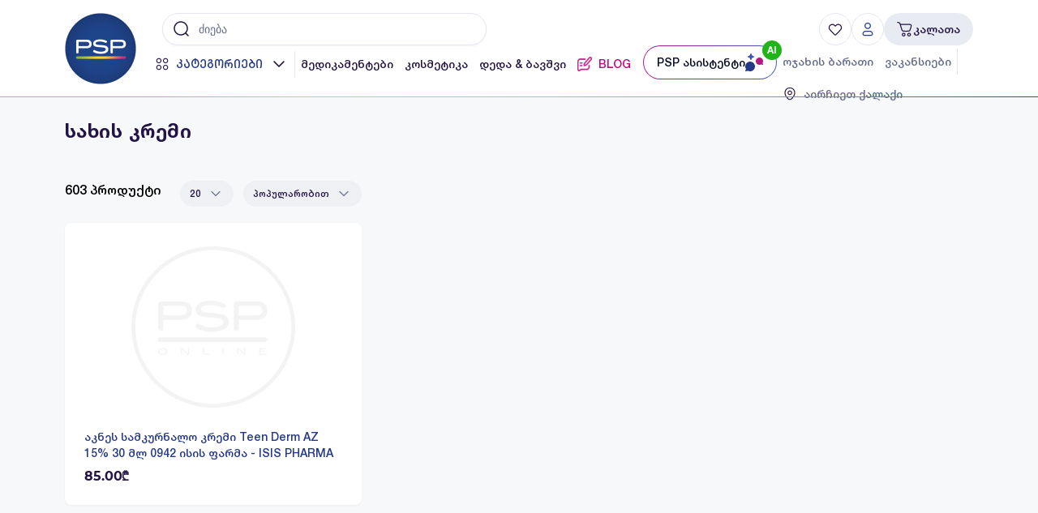

--- FILE ---
content_type: text/html
request_url: https://psp.ge/%E1%83%99%E1%83%9D%E1%83%A1%E1%83%9B%E1%83%94%E1%83%A2%E1%83%98%E1%83%99%E1%83%A3%E1%83%A0%E1%83%98-%E1%83%A1%E1%83%90%E1%83%A8%E1%83%A3%E1%83%90%E1%83%9A%E1%83%94%E1%83%91%E1%83%94%E1%83%91%E1%83%98/%E1%83%A1%E1%83%90%E1%83%AE%E1%83%98%E1%83%A1-%E1%83%9B%E1%83%9D%E1%83%95%E1%83%9A%E1%83%90/%E1%83%A1%E1%83%90%E1%83%AE%E1%83%98%E1%83%A1-%E1%83%99%E1%83%A0%E1%83%94%E1%83%9B%E1%83%98.html
body_size: 325
content:
<!DOCTYPE html>
<html lang="en">
  <head>
    <!-- Google Tag Manager -->
    <script>(function(w,d,s,l,i){w[l]=w[l]||[];w[l].push({'gtm.start':
        new Date().getTime(),event:'gtm.js'});var f=d.getElementsByTagName(s)[0],
      j=d.createElement(s),dl=l!='dataLayer'?'&l='+l:'';j.async=true;j.src=
      'https://www.googletagmanager.com/gtm.js?id='+i+dl;f.parentNode.insertBefore(j,f);
    })(window,document,'script','dataLayer','GTM-MG3BQ6X');</script>
    <!-- End Google Tag Manager -->
    <meta charset="UTF-8" />
    <link rel="icon" href="/favicon.ico" />
    <meta name="viewport" content="width=device-width, initial-scale=1, user-scalable=no">
    <script type="module" crossorigin src="/assets/index.68667b08.js"></script>
    <link rel="modulepreload" href="/assets/vendor.e9d27af3.js">
    <link rel="stylesheet" href="/assets/vendor.8294b109.css">
    <link rel="stylesheet" href="/assets/index.79f00b2f.css">
  </head>
  <body>
    <div id="app"></div>
    
    <!-- Google Tag Manager (noscript) -->
    <noscript><iframe src="https://www.googletagmanager.com/ns.html?id=GTM-MG3BQ6X"
                      height="0" width="0" style="display:none;visibility:hidden"></iframe></noscript>
    <!-- End Google Tag Manager (noscript) -->
  </body>
</html>


--- FILE ---
content_type: text/css
request_url: https://psp.ge/assets/PageView.cce22f24.css
body_size: 6379
content:
.product-countdown[data-v-aed991f2]{display:flex;align-items:center;background-color:#c6017f;color:#fff;font-size:12px;font-weight:700;padding:0 8px;border-radius:28px}.product-countdown__content[data-v-aed991f2]{display:flex;align-items:center;gap:4px}.product-single__gallery{position:relative;display:flex;justify-content:center;align-items:center;padding:0;background:white}@media (max-width: 1165px){.product-single__gallery{width:calc(100% + 2rem);margin:0 -1rem}}@media (min-width: 1165px){.product-single__gallery{height:30rem!important;border-radius:.5rem}}.product-single__gallery .product-single__labels{position:absolute;top:1.25rem;right:1.25rem;z-index:29!important;display:flex;gap:.5rem}.product-single__gallery .product-single__free-delivery-label{background:#5b932b;border-radius:3.625rem;color:#fff;display:flex;justify-content:flex-start;align-items:center;white-space:nowrap;padding-left:10px}.product-single__gallery .product-single__free-delivery-label .label{font-family:Helvetica Neue LT GEO,sans-serif!important;font-feature-settings:"case" on;font-weight:500!important;font-size:11px}.product-single__gallery-container{width:100%;height:100%}.product-single__gallery .gallery-top{display:flex;align-items:center;justify-content:center;height:calc(100vw - 2.5rem)}.product-single__gallery .gallery-top .swiper{height:calc(100% + 100px)}@media (min-width: 1024px){.product-single__gallery .gallery-top{height:25rem}}@media (max-width: 1023px){.product-single__gallery .gallery-top{height:25rem}}.product-single__gallery .gallery-top__icon{position:absolute;top:50%;left:50%;width:72px;height:72px;color:#fff;background-color:#00000080;box-shadow:0 0 30px #00000080;transform:translate(-50%,-50%);border-radius:50%}.product-single__gallery .gallery-top .swiper-slide{display:flex;justify-content:center;align-items:center;box-sizing:border-box;padding:0}.product-single__gallery .gallery-top .swiper-slide img{width:100%;max-height:50%;border-radius:.5rem;padding-top:48px}.product-single__gallery .gallery-top .swiper-slide img[lazy=error],.product-single__gallery .gallery-top .swiper-slide img[lazy=loading]{height:50%}@media (max-width: 1023px){.product-single__gallery .gallery-top .swiper-slide .video{width:100%}}.product-single__gallery .product-single__online-label{font-weight:500;font-feature-settings:"case" on}.product-single__gallery-thumbs{height:4rem;padding:0 1rem}.product-single__gallery .gallery-thumbs{height:100%;padding:0}.product-single__gallery .gallery-thumbs .swiper-slide{height:100%;padding:.375rem;border:.0625rem solid transparent;box-sizing:border-box;border-radius:.5rem;cursor:pointer}.product-single__gallery .gallery-thumbs .swiper-slide.is-active{border-color:#253988}.product-single__gallery .gallery-thumbs .swiper-slide img{width:100%;height:100%;object-fit:contain;border-radius:.5rem}.product-single__gallery .gallery-thumbs__icon{position:absolute;top:50%;left:50%;width:24px;height:24px;color:#fff;background-color:#00000080;box-shadow:0 0 30px #00000080;transform:translate(-50%,-50%);border-radius:50%}.product-single__gallery-container .swiper-button-next,.product-single__gallery-container .swiper-button-prev{width:3rem!important;height:3rem!important;border-radius:50%;background:#ffffff;display:flex;justify-content:center;align-items:center;box-shadow:0 1px 2px #0000001f;transition:.2s ease}.product-single__gallery-container .swiper-button-next:hover,.product-single__gallery-container .swiper-button-prev:hover{box-shadow:1px 1px 3px 1px #0000001f}.product-single__gallery-container .swiper-button-next:after,.product-single__gallery-container .swiper-button-prev:after{color:#231444;font-size:16px!important}table[data-v-656d8c76]{width:100%;background-color:transparent;box-shadow:0 1px 2px #eff0f3;border:1px solid #e8e9ee;border-collapse:inherit;border-spacing:0;border-radius:8px}table button[data-v-656d8c76]{padding:0;height:auto;color:#253988}table tr[data-v-656d8c76]:nth-child(odd){background-color:#f7f8f9}table tr[data-v-656d8c76]:nth-child(even){background-color:#fff}table tr[data-v-656d8c76]:hover{background-color:#f1f3f5}table tr:first-child td[data-v-656d8c76]:first-child{border-top-left-radius:.5rem}table tr:first-child td[data-v-656d8c76]:last-child{border-top-right-radius:.5rem}table tr:last-child td[data-v-656d8c76]:first-child{border-bottom-left-radius:.5rem}table tr:last-child td[data-v-656d8c76]:last-child{border-bottom-right-radius:.5rem}table td[data-v-656d8c76]{font-size:.875rem;color:#231444;padding:.75rem .8125rem}table td.country[data-v-656d8c76]{display:flex;align-items:center;column-gap:.625rem}.product-single__info-link[data-v-656d8c76]{color:#253988;padding:0}.product-single__info-link--green[data-v-656d8c76]{color:#2a7731}@media (min-width: 1024px){.smartphone-only[data-v-656d8c76]{display:none!important}}@media (max-width: 1024px){.desktop-only[data-v-656d8c76]{display:none!important}}@media (max-width: 370px){.choose-city-button[data-v-656d8c76]{width:62px}.status-options[data-v-656d8c76]{top:10px}}@media (max-width: 1023px){.product-single__info[data-v-3bbc7597]{width:100%}}.product-single__info-head[data-v-3bbc7597]{display:flex;justify-content:space-between;align-items:center}.product-single__info-button[data-v-3bbc7597]{background-color:transparent}.product-single__info-button.is-wishlist[data-v-3bbc7597]{color:#65a330;border-color:#65a330}.product-single__info-title[data-v-3bbc7597]{display:flex;column-gap:.5rem;font-family:Helvetica Neue LT GEO,sans-serif;font-style:normal;font-weight:700;font-size:24px;line-height:35px;color:#231444;font-weight:400;margin-top:0;margin-bottom:.625rem}.product-single__info-title .loading-placeholder[data-v-3bbc7597]{height:1.75rem}.product-single__info-data[data-v-3bbc7597]{display:flex;justify-content:flex-start;align-items:center}.product-single__info-data__separator[data-v-3bbc7597]{height:17px;width:1px;margin:0 12px;background:#e5e7f1}.product-single__info__rate[data-v-3bbc7597]{display:flex;align-items:center;cursor:pointer}.product-single__info__avarage-rate[data-v-3bbc7597]{font-size:14px}.product-single__info__rate-qty[data-v-3bbc7597]{color:#646d8c;font-size:14px}.product-single__info-sku[data-v-3bbc7597]{display:flex;font-size:.875rem;font-weight:600;color:#646d8c}.product-single__info-heading[data-v-3bbc7597]{color:#231444;font-size:.875rem;font-weight:500;padding:1.5rem 0 .75rem;font-feature-settings:"case" on}.product-single__info-text[data-v-3bbc7597]{font-size:.875rem;line-height:1.5rem;color:#231444}.product-single__info-link[data-v-3bbc7597]{color:#253988;padding:0}.product-single__info-link--green[data-v-3bbc7597]{color:#2a7731}.icon-yellow[data-v-3bbc7597]{color:#e7b300}.product-single__banner-small[data-v-3bbc7597]{display:none;margin-top:24px}@media (max-width: 1023px){.product-single__banner-small[data-v-3bbc7597]{display:block}}.product-single__banner-small img[data-v-3bbc7597]{width:100%}.section__label[data-v-3fe7b630]{display:flex;column-gap:.5rem;font-family:Helvetica Neue LT GEO,sans-serif;font-style:normal;font-weight:700;font-size:12px;line-height:17px;font-feature-settings:"case" on;color:#606a92}.input-number[data-v-3963eb59]{display:flex;justify-content:space-between;height:2.5rem;box-shadow:0 1px 2px #646d8c14;border-radius:4.25rem}.input-number__button[data-v-3963eb59]{display:flex;align-items:center;width:3.34375rem;height:100%;font-weight:700}.input-number__button--plus-disabled[data-v-3963eb59]{cursor:not-allowed;opacity:.5}.input-number__button--minus[data-v-3963eb59]{border-right:0;border-top-right-radius:0;border-bottom-right-radius:0;padding-left:1.375rem}.input-number__button--plus[data-v-3963eb59]{border-left:0;border-top-left-radius:0;border-bottom-left-radius:0;padding-left:.9375rem}.input-number__value[data-v-3963eb59]{display:flex;justify-content:center;align-items:center;column-gap:.25rem;font-weight:600;font-size:1rem;background:#F7F8F9;border:.0625rem solid #E5E7F1;width:calc(100% - 107px);height:calc(100% - 2px)}.input-number__value .input-number__label[data-v-3963eb59]{color:#646d8c;font-size:.875rem;font-weight:400}.input-number input[data-v-3963eb59]{display:none}.text-left[data-v-59ec56b5],.text-center[data-v-59ec56b5]{text-align:center}.text-right[data-v-59ec56b5]{text-align:right}.divider[data-v-0b7fc269]{background-color:#f2f3f8;width:100%;height:.0625rem}.product__price.has-discount[data-v-4a52d966]{display:flex}.product__price.has-discount .product__price-item[data-v-4a52d966]{display:flex;align-items:center;column-gap:.5rem}.product__price.has-discount .product__price-original[data-v-4a52d966]{font-family:Montserrat,sans-serif;font-size:1.25rem;font-weight:500;color:#646d8c;text-decoration:line-through}.product__price.has-timer[data-v-4a52d966]{display:flex;flex-direction:column}.product__price__timer[data-v-4a52d966]{display:flex;justify-content:flex-start;align-items:center;color:#c6017f;font-weight:500;font-size:11px;font-family:Helvetica Neue LT GEO,sans-serif;font-feature-settings:"case" on}.product__price__timer .timer[data-v-4a52d966]{margin-left:5px}.product__price-discounted[data-v-4a52d966]{font-family:Montserrat,sans-serif;font-size:1.5rem;font-weight:700;color:#c6017f}.product__price-original[data-v-4a52d966]{font-family:Montserrat,sans-serif;font-size:1.5rem;font-weight:700}.btn[data-v-5ef355b8]{border:none;background-color:#e5e7f1;height:2.5rem;font-family:Helvetica Neue LT GEO,sans-serif;font-size:.875rem;font-weight:500;padding:0 1.25rem;display:flex;align-items:center;justify-content:center;column-gap:.5625rem;cursor:pointer;box-sizing:border-box;border-radius:4.375rem}.btn[data-v-5ef355b8]:disabled{opacity:.5}.btn--primary[data-v-5ef355b8]{background-color:#253988;color:#fff}.btn--primary[data-v-5ef355b8]:hover{background-color:#21337a}.btn--secondary[data-v-5ef355b8]{background-color:#e9ebf3;color:#253988}.btn--secondary[data-v-5ef355b8]:hover{background-color:#dee1ed}.btn--success[data-v-5ef355b8]{background-color:#65a330;color:#fff}.btn--success[data-v-5ef355b8]:hover{background-color:#5b932b}.btn--outline[data-v-5ef355b8]{background-color:transparent;border:solid .0625rem #E5E7F1}.btn--outline[data-v-5ef355b8]:hover{background-color:#e5e7f1}.btn--icon[data-v-5ef355b8]{width:2.5rem;height:2.5rem;padding:0}.product-single__cart-btn[data-v-faf80cf8]{width:100%;margin-top:.75rem;font-feature-settings:"case" on}.product-single__purchase-btn[data-v-eecc5300]{width:100%;margin-top:.75rem;font-feature-settings:"case" on}.product-single__purchase[data-v-b3e3468e]{display:flex;flex-direction:column;gap:16px}@media (max-width: 1023px){.product-single__purchase[data-v-b3e3468e]{background-color:transparent!important;box-shadow:unset!important;border-radius:0!important}.product-single__purchase[data-v-b3e3468e] .card__header{position:fixed;bottom:206px;left:0;width:100%;padding:1rem;z-index:21;transition:bottom .1s ease-in-out;background-color:#fff;box-sizing:border-box}.product-single__purchase--scrolled[data-v-b3e3468e] .card__header{bottom:136px}}@media (max-width: 1023px){.product-single__purchase-cart-actions[data-v-b3e3468e]{position:fixed;bottom:4.2rem;left:0;width:100%;padding:1rem;z-index:21;transition:bottom .1s ease-in-out;background-color:#fff;box-sizing:border-box}.product-single__purchase-cart-actions--scrolled[data-v-b3e3468e]{bottom:0}}.product-single__purchase-summary[data-v-b3e3468e]{display:flex;align-items:center;justify-content:space-between}@media (min-width: 1024px){.product-single__purchase-summary[data-v-b3e3468e]{display:block}}@media (max-width: 1023px){.product-single__purchase-summary[data-v-b3e3468e]{height:40px}}@media (max-width: 1023px){.product-single__purchase-spinner[data-v-b3e3468e]{width:60%}}@media (min-width: 1024px){.product-single__purchase-spinner[data-v-b3e3468e]{margin-top:1.75rem}}@media (max-width: 1023px){.product-single__purchase-actions[data-v-b3e3468e]{display:flex;gap:.75rem}}.product-single__purchase-button[data-v-b3e3468e]{width:calc(50% - .375rem);font-weight:400;font-feature-settings:"case" on}@media (min-width: 1024px){.product-single__purchase-button[data-v-b3e3468e]{width:100%}}.product-single__purchase-button--cart[data-v-b3e3468e],.product-single__purchase-button--purchase[data-v-b3e3468e]{margin-top:.75rem}.product-single__purchase .product-single__price-countdown[data-v-b3e3468e]{padding-top:.25rem}.product-single__purchase .list[data-v-b3e3468e]{margin-top:.5rem}.product-single__purchase-divider[data-v-b3e3468e]{margin:1.5rem 0}.product-single__purchase-cities-chose[data-v-b3e3468e]{position:absolute;display:flex;align-items:center;gap:.25rem;right:1rem;padding:0 1rem}.product-single__purchase-cities-chose[data-v-b3e3468e]:after{position:absolute;content:"";display:inline-block;width:1rem;height:1rem;top:50%;right:-.25rem;transform:translate3d(0,-50%,0);background-image:url(/assets/Chevron-Down.a9da93e8.svg);background-repeat:no-repeat;background-size:contain;background-position:center}.product-single__purchase .shipping-section .btn[data-v-b3e3468e]{width:100%;margin-top:1rem}.product-single__purchase .shipping-section__text[data-v-b3e3468e]{font-family:Helvetica Neue LT GEO,sans-serif;font-style:normal;font-weight:700;font-size:10px;line-height:14px;color:#646d8c;padding-top:.625rem}.product-single__purchase[data-v-b3e3468e] .card__header{padding:0!important;border-bottom-color:transparent}.product-single__purchase[data-v-b3e3468e] .card__header ul{display:flex;margin:0;padding:0;list-style-type:none;width:100%}.product-single__purchase[data-v-b3e3468e] .card__header ul li{display:flex;justify-content:center;align-items:center;font-family:Helvetica Neue LT GEO;font-size:.875rem;font-weight:700;font-feature-settings:"case" on;color:#253988;width:50%;height:2.5rem;border-bottom:.0625rem solid #f2f3f8;cursor:pointer}@media (min-width: 1024px){.product-single__purchase[data-v-b3e3468e] .card__header ul li{height:3.5rem}}.product-single__purchase[data-v-b3e3468e] .card__header ul li.is-active{border-color:#253988}.product-single__purchase .purchase-tab[data-v-b3e3468e]{color:#231444!important}.product-single__purchase .purchase-tab--active[data-v-b3e3468e]{color:#253988!important;border-bottom:1px solid #253988!important}.product-single__purchase[data-v-b3e3468e] .card__body{padding:0}@media (min-width: 1024px){.product-single__purchase[data-v-b3e3468e] .card__body{padding:1rem}}@media (max-width: 1023px){.product-single__banner-large[data-v-b3e3468e]{display:none}}.product-single__banner-large img[data-v-b3e3468e]{width:100%}@media (max-width: 1024px){.desktop-only[data-v-b3e3468e]{display:none!important}}@media (min-width: 1024px){.smartphone-only[data-v-b3e3468e]{display:none!important}}@media (max-width: 1023px){.product-single__purchase--scrolled{background-color:transparent!important;box-shadow:unset!important;border-radius:0!important}}@media (max-width: 1023px){.product-single__purchase--scrolled .product-single__purchase-delivery{margin-top:16px}}.input[data-v-00a8fdef]{display:flex;position:relative}.input--md textarea[data-v-00a8fdef]{padding:.875rem 1rem;box-sizing:border-box}.input--icon-left textarea[data-v-00a8fdef]{padding-left:2.75rem}.input--icon-left label[data-v-00a8fdef]{left:calc(2.75rem + 1px)!important}.input--icon-left .input__icon--left[data-v-00a8fdef]{position:absolute;left:calc(1rem + 1px);top:50%;transform:translateY(-50%)}.input--icon-left .input__icon--right[data-v-00a8fdef]{position:absolute;right:calc(1rem + 1px);top:50%;transform:translateY(-50%)}.input--icon-right textarea[data-v-00a8fdef]{padding-right:2.75rem}.input--icon-right .input__icon--right[data-v-00a8fdef]{position:absolute;right:calc(1rem + 1px);top:50%;transform:translateY(-50%)}.input .show-password[data-v-00a8fdef]{cursor:pointer}.input__icon[data-v-00a8fdef]{width:16px;height:16px}.input textarea[data-v-00a8fdef]{font-family:Helvetica Neue LT GEO,sans-serif;color:#646d8c;width:100%;min-height:70px;background-color:#f7f8f9;border:solid 1px #E5E7F1;border-radius:.5rem;transition:all .2s ease-in-out;resize:none}.input textarea[data-v-00a8fdef]:disabled{background-color:#e5e7f1;opacity:.9;cursor:not-allowed}.input textarea[data-v-00a8fdef]:not(:placeholder-shown){padding-top:1.75rem}.input textarea:not(:placeholder-shown)+label[data-v-00a8fdef]{font-size:10px;transform:translateY(-10px)}.input textarea[data-v-00a8fdef]:focus{background-color:#fff;border-color:#253988;outline:none;color:#231444}.input--normal textarea[data-v-00a8fdef]{padding-top:.875rem!important}.input label[data-v-00a8fdef]{position:absolute;top:.625rem;left:calc(1rem + 1px);bottom:0;color:#646d8c;font-size:.825rem;cursor:text;pointer-events:none;transition:all .2s ease-in-out}.input__btn[data-v-00a8fdef]{position:absolute;top:.5rem;right:.625rem}.review[data-v-16adab8c]{display:flex}@media (max-width: 767px){.review[data-v-16adab8c]{flex-direction:column}}.review__rate[data-v-16adab8c]{flex-basis:27%;position:relative}.review__rate .average-number[data-v-16adab8c]{display:flex;align-items:center}.review__rate .average-number h1[data-v-16adab8c]{font-family:Helvetica Neue;font-style:normal;font-weight:700;font-size:40px;line-height:49px;color:#231444;margin:unset}.review__rate .content[data-v-16adab8c]{display:flex;align-items:center;margin-top:5px}.review__rate .content[data-v-16adab8c]:after{display:block;content:"";position:absolute;background-color:#f2f3f8;width:1px;height:100%;bottom:0;right:0}.review__rate .content h3[data-v-16adab8c],.review__rate .content p[data-v-16adab8c]{font-family:Helvetica Neue LT GEO;font-style:normal;font-weight:400;font-size:12px;line-height:17px;margin:unset;color:#646d8c}.review__rate .content div[data-v-16adab8c]{height:2px;width:70%;background-color:#f4f3f6;margin-left:8px;margin-right:8px;border-radius:5px;position:relative}.review__rate .content div span[data-v-16adab8c]{height:100%;background-color:#dedce3;position:absolute}.review__comment[data-v-16adab8c]{flex-basis:73%;padding-left:30px;padding-right:25px}@media (max-width: 767px){.review__comment[data-v-16adab8c]{padding:unset}}.review__comment--title[data-v-16adab8c]{display:flex;justify-content:space-between}@media (max-width: 767px){.review__comment--title[data-v-16adab8c]{margin-top:25px}}.review__comment--title h1[data-v-16adab8c]{margin:unset;font-family:Helvetica Neue LT GEO;font-style:normal;font-size:16px;line-height:24px;color:#231444}.review__comment--title .add-review[data-v-16adab8c]{display:flex;align-items:center;color:#253988;font-family:Helvetica Neue;font-style:normal;font-weight:700;font-size:12px;line-height:15px;background-color:transparent;border:unset;border-radius:50%;cursor:pointer}@media (max-width: 767px){.review__comment--title .add-review[data-v-16adab8c]{display:none}}.review__comment--title .add-icon[data-v-16adab8c]{margin-right:8px;color:#253988}.review__comment--content[data-v-16adab8c]{margin-top:25px;display:flex;align-items:flex-start;border-bottom:.0625rem solid #F2F3F8;padding-bottom:1.25rem}.review__comment--content .left-side[data-v-16adab8c]{width:50px;height:50px;border-radius:50%;background-color:#f7f8f9;display:flex;align-items:center;justify-content:center}.review__comment--content .right-side[data-v-16adab8c]{margin-left:10px;flex-basis:92%}.review__comment--content .right-side__name[data-v-16adab8c]{font-family:Helvetica Neue LT GEO;font-style:normal;font-size:14px;line-height:1.25rem;color:#231444;margin:unset}.review__comment--content .right-side__rating[data-v-16adab8c]{display:flex;align-items:center;justify-content:space-between}.review__comment--content .right-side__rating--date[data-v-16adab8c]{color:#646d8c;font-weight:400;font-size:12px}.review__comment--content .right-side__text[data-v-16adab8c]{font-family:Helvetica Neue LT GEO;font-style:normal;font-weight:400;font-size:.875rem;line-height:1.25rem;color:#646d8c;margin:unset;margin-top:1.3125rem}.review__comment--add-section[data-v-16adab8c]{margin-bottom:1.75rem}.review__comment--add-section h3[data-v-16adab8c]{margin:unset;margin-top:24px;margin-bottom:18px}.review__comment--add-section .rate-group[data-v-16adab8c]{margin-bottom:1.25rem}.review-list[data-v-16adab8c]{max-height:400px;overflow:auto}.icon-yellow[data-v-16adab8c]{color:#e7b300}.icon-grey[data-v-16adab8c]{color:#e8e9ee}.m-left-8[data-v-16adab8c],.m-not-child[data-v-16adab8c]{margin-left:8px}.m-not-child[data-v-16adab8c]:first-child{margin-left:unset}@media (max-width: 767px){.comment-body[data-v-16adab8c]{display:flex;flex-direction:column-reverse}}.section-header[data-v-7f71301c]{margin-top:2rem;margin-bottom:1.5rem}.product-single__description[data-v-7f71301c]{margin-top:2rem;padding:0 1.5rem 1.5rem;font-size:.875rem;line-height:1.75rem;color:#231444;background:white;box-shadow:0 .0625rem .125rem #35425214,0 .1875rem .75rem #3542520a;overflow:auto}@media (max-width: 1023px){.product-single__description[data-v-7f71301c]{width:calc(100% + 2rem);margin-left:-1rem;margin-right:-1rem;box-sizing:border-box;overflow-x:auto}}@media (min-width: 1024px){.product-single__description[data-v-7f71301c]{border-radius:.5rem}}.product-single__description .text ul[data-v-7f71301c]{margin:0;padding:0 1rem}.product-single__description p[data-v-7f71301c]{margin:1rem 0 0}.product-single__description-list[data-v-7f71301c]{margin:.125rem 0 1.25rem;padding:0;list-style-type:none;border-bottom:.0625rem solid #f2f3f8;display:flex;justify-content:space-between}.product-single__description-list .tab[data-v-7f71301c],.product-single__description-list li[data-v-7f71301c]{display:inline-flex;align-items:center;font-size:1rem;padding:1.0625rem 0;font-weight:500;font-feature-settings:"case" on;cursor:pointer;margin-left:40px}.product-single__description-list .tab--active[data-v-7f71301c],.product-single__description-list li--active[data-v-7f71301c]{color:#253988;border-bottom:.125rem solid #253988}@media (max-width: 767px){.product-single__description-list .tab[data-v-7f71301c],.product-single__description-list li[data-v-7f71301c]{margin-left:10px}}@media (max-width: 575px){.product-single__description-list .tab[data-v-7f71301c],.product-single__description-list li[data-v-7f71301c]{margin-left:.75rem;font-size:.875rem}}.product-single__description-list .tab[data-v-7f71301c]:first-child,.product-single__description-list li[data-v-7f71301c]:first-child{margin-left:unset}.product-single__description-list .right-side[data-v-7f71301c]{display:flex}@media (max-width: 767px){.product-single__description-list .right-side .desktop-only[data-v-7f71301c]{display:none}}.product-single__description-list .right-side .mob-only[data-v-7f71301c]{display:none}@media (max-width: 767px){.product-single__description-list .right-side .mob-only[data-v-7f71301c]{display:block}}.product-single__description-list .right-side li[data-v-7f71301c]{border-bottom:unset}.product-single__description-list .right-side li .font-weight[data-v-7f71301c]{font-weight:700;color:#231444}.product-single__description table[data-v-7f71301c]{width:100%;background-color:transparent;box-shadow:0 1px 2px #eff0f3;border:1px solid #e8e9ee;border-collapse:inherit;border-spacing:0;border-radius:8px}@media (max-width: 1023px){.product-single__description table[data-v-7f71301c]{display:block;width:calc(100% + 2rem);margin-left:-1rem;margin-right:-1rem;overflow-x:auto;white-space:nowrap}}.product-single__description table thead th[data-v-7f71301c]{font-size:.625rem;color:#646d8c;padding:1rem .8125rem;text-align:left;border-bottom:1px solid #e5e7f1}.product-single__description table tbody tr[data-v-7f71301c]{background-color:#fff}.product-single__description table tbody tr[data-v-7f71301c]:first-child:nth-child(odd){background-color:#f7f8f9}.product-single__description table tbody tr:first-child td[data-v-7f71301c]{color:#231444;font-feature-settings:"case" on}.product-single__description table tbody tr:last-child td[data-v-7f71301c]:first-child{border-bottom-left-radius:.5rem}.product-single__description table tbody tr:last-child td[data-v-7f71301c]:last-child{border-bottom-right-radius:.5rem}.product-single__description table td[data-v-7f71301c]{font-size:.875rem;font-weight:500;color:#646d8c;padding:0 .8125rem;border-bottom:1px solid #f1f3f5}.product-single__description table td p[data-v-7f71301c]{margin:0}.swiper-button-next,.swiper-button-prev{width:3rem!important;height:3rem!important;border-radius:50%;background:#fff;display:flex;justify-content:center;align-items:center;box-shadow:0 1px 2px #0000001f;transition:.2s ease}@media (max-width: 1023px){.swiper-button-next,.swiper-button-prev{display:none}}.swiper-button-next:hover,.swiper-button-prev:hover{box-shadow:1px 1px 3px 1px #0000001f}.swiper-button-next:after,.swiper-button-prev:after{font-size:1rem!important;color:#231444}.product-single__description p{margin:0 0 .75rem}.product-single__description p:last-child{margin-bottom:0}.login-modal .modal-head-loader{display:flex;justify-content:space-between;align-items:center}.login-modal .modal-head-loader__selectors{padding:1.25rem 0;width:500px;display:flex;justify-content:flex-start;align-items:center}.login-modal .modal-head-loader__selector{margin-right:30px;height:44px;width:112px;margin-bottom:5px;border-radius:4.375rem}.login-modal.pharmacy-modal .input{margin-bottom:.75rem}.login-modal.pharmacy-modal .btn{width:100%;margin-top:1.5rem}.login-modal.pharmacy-modal .modal__title{font-size:.8125rem;line-height:normal}.login-modal.pharmacy-modal .modal__content{max-width:90%;height:95%}@media (max-width: 575px){.login-modal.pharmacy-modal .modal__content{max-width:unset}}.login-modal.pharmacy-modal .pharmacy-modal{max-width:100rem!important}.login-modal.pharmacy-modal .dropdown-select__list{height:16.875rem;overflow-y:auto}.login-modal.pharmacy-modal .table{border-radius:0;border:unset;border-top:1px solid #e8e9ee;box-shadow:unset}.login-modal.pharmacy-modal .table thead,.login-modal.pharmacy-modal .table tbody{display:block}@media (max-width: 1023px){.login-modal.pharmacy-modal .table thead{display:none}}.login-modal.pharmacy-modal .table thead tr{display:grid;grid-template-columns:1fr 2fr 1fr 1fr 2fr 1fr}.login-modal.pharmacy-modal .table thead th{cursor:pointer}.login-modal.pharmacy-modal .table thead th svg{margin-left:.25rem}.login-modal.pharmacy-modal .table tbody{height:37.875rem;overflow-y:auto;overflow-x:hidden}.login-modal.pharmacy-modal .table tbody tr{display:grid;grid-template-columns:1fr 2fr 1fr 1fr 2fr 1fr;border-bottom:1px solid #f2f3f8}.login-modal.pharmacy-modal .table tbody tr:not(.login-modal.pharmacy-modal .table tbody tr:hover){background-color:unset}@media (max-width: 1023px){.login-modal.pharmacy-modal .table tbody tr{grid-template-columns:1fr 2fr}}@media (max-width: 1023px){.login-modal.pharmacy-modal .table tbody td:nth-child(n+3):nth-last-child(n+1){display:none}}@media (max-width: 1023px){.login-modal.pharmacy-modal .table tbody td .modal__title,.login-modal.pharmacy-modal .table tbody td .modal__subtitle{display:none}}.login-modal.pharmacy-modal .table .mobile-version{display:none}@media (max-width: 1023px){.login-modal.pharmacy-modal .table .mobile-version{display:block;font-size:.8125rem}}.login-modal.pharmacy-modal .table .mobile-version__distance{display:flex;align-items:center;color:#646d8c;margin-top:.5625rem;column-gap:.3125rem}.login-modal.pharmacy-modal .table .mobile-version__location,.login-modal.pharmacy-modal .table .mobile-version__time{margin-top:.5rem;cursor:pointer}.login-modal.pharmacy-modal .table .mobile-version__location span,.login-modal.pharmacy-modal .table .mobile-version__time span{color:#646d8c}.login-modal.pharmacy-modal .table .mobile-version__time{height:20px;overflow:hidden;transition:.2s ease}.login-modal.pharmacy-modal .table .mobile-version__time.active{height:40px}.login-modal.pharmacy-modal .table .mobile-version__time-dropdown{padding-top:.3125rem}.login-modal.pharmacy-modal .table .pharmacy-distance span{margin-left:.3125rem}.login-modal.pharmacy-modal .table .pharmacy-distance div:first-child{display:flex}.login-modal.pharmacy-modal .table .pharmacy-distance div:last-child{color:#253988;font-size:10px;cursor:pointer;margin-top:.1875rem}.login-modal.pharmacy-modal .table .pharmacy-image{width:96px;height:64px;position:relative}@media (max-width: 575px){.login-modal.pharmacy-modal .table .pharmacy-image{width:80px}}.login-modal.pharmacy-modal .table .pharmacy-image img{width:100%;height:100%;object-fit:cover;position:absolute;left:0;border-radius:8px}.login-modal.pharmacy-modal .table .pharmacy-image img[lazy=error]{object-fit:contain}.login-modal.pharmacy-modal .table-filters{display:flex;align-items:center;justify-content:space-between;margin-bottom:.625rem;padding:1.25rem 0;border-top:1px solid #f2f3f8}@media (max-width: 1023px){.login-modal.pharmacy-modal .table-filters{flex-direction:column;align-items:flex-start}}.login-modal.pharmacy-modal .table-filters__dropdowns{display:flex;align-items:center}@media (max-width: 1023px){.login-modal.pharmacy-modal .table-filters__dropdowns{display:grid;row-gap:1.25rem;width:100%;position:relative;margin-bottom:.75rem}.login-modal.pharmacy-modal .table-filters__dropdowns::-webkit-scrollbar{display:none}}.login-modal.pharmacy-modal .table-filters__dropdowns .input{margin-bottom:0;margin-right:.75rem;min-width:8.625rem}.login-modal.pharmacy-modal .table-filters__dropdowns .input input{border-radius:58px}.login-modal.pharmacy-modal .table-filters__dropdowns .btn{margin-top:0;background-color:#f7f8f9}.login-modal.pharmacy-modal .table-filters__dropdowns .checkbox{min-width:fit-content}.login-modal.pharmacy-modal .table-filters__dropdowns .dropdown-select,.login-modal.pharmacy-modal .table-filters__dropdowns .checkbox{margin-right:.75rem}.login-modal.pharmacy-modal .table-filters__switch{display:flex;align-items:center}.login-modal.pharmacy-modal .switch{position:relative;display:inline-block;width:60px;height:34px}.login-modal.pharmacy-modal .switch span{margin-left:.625rem}.login-modal.pharmacy-modal .switch input{opacity:0;width:0;height:0}.login-modal.pharmacy-modal .slider{position:absolute;cursor:pointer;top:0;left:0;right:0;bottom:0;background-color:#ccc;-webkit-transition:.4s;transition:.4s}.login-modal.pharmacy-modal .slider:before{position:absolute;content:"";height:26px;width:26px;left:4px;bottom:4px;background-color:#fff;-webkit-transition:.4s;transition:.4s}.login-modal.pharmacy-modal input:checked+.slider{background-color:#2196f3}.login-modal.pharmacy-modal input:focus+.slider{box-shadow:0 0 1px #2196f3}.login-modal.pharmacy-modal input:checked+.slider:before{-webkit-transform:translateX(18px);-ms-transform:translateX(18px);transform:translate(18px)}.login-modal.pharmacy-modal .slider.round{border-radius:34px}.login-modal.pharmacy-modal .slider.round:before{border-radius:50%}.login-modal .map-pharmacy .map{min-height:calc(100vh - 250px)}.video-modal .modal__content{max-width:800px;box-shadow:0 5px 20px 2px #000000b3;border-radius:0}.video-modal .modal__content:before{display:none}.video-modal .modal__content .modal__body{padding:20px 20px 16px}.video-modal[data-v-572da29e]{align-items:center!important}@media (max-width: 1023px){.product-single__preset[data-v-c3f9ae16]{display:flex;margin:-1rem -1rem 0;padding:.5rem .5rem 0;background-color:#fff}}.product-single__go-back[data-v-c3f9ae16]{font-family:Helvetica Neue LT GEO,sans-serif;font-style:normal;font-weight:500;text-align:left;font-size:12px;line-height:17px;display:flex;align-items:center;gap:.5rem;padding:.5rem}.product-single__go-back button.btn--md.btn--icon[data-v-c3f9ae16]{height:1.25rem;width:1.25rem;padding:.125rem}.product-single__content[data-v-c3f9ae16]{display:flex;align-items:flex-start;flex-wrap:wrap;gap:1rem}@media (min-width: 1024px){.product-single__content[data-v-c3f9ae16]{margin-top:1.625rem}}.product-single__gallery[data-v-c3f9ae16]{flex-shrink:0}@media (min-width: 1165px) and (max-width: 1480px){.product-single__gallery[data-v-c3f9ae16]{width:24.375rem;height:28.75rem!important}}@media (min-width: 1481px){.product-single__gallery[data-v-c3f9ae16]{width:35rem}}@media (min-width: 1024px){.product-single__info[data-v-c3f9ae16]{width:6.25rem;flex-grow:1}}.product-single__purchase[data-v-c3f9ae16]{flex-shrink:0}@media (min-width: 1024px){.product-single__purchase[data-v-c3f9ae16]{position:-webkit-sticky;position:sticky;top:1rem;width:23rem}}@media (min-width: 1024px) and (max-width: 1280px){.product-single__purchase[data-v-c3f9ae16]{width:17.5rem}}.product-single__additional[data-v-c3f9ae16]{width:100%}@media (min-width: 1024px){.product-single__additional[data-v-c3f9ae16]{min-width:calc(100% - 384px);max-width:calc(100% - 384px)}}.product-single__description[data-v-c3f9ae16]{margin-top:2rem;padding:0 1.5rem 1.5rem;font-size:.875rem;line-height:1.75rem;color:#231444;background:white;box-shadow:0 .0625rem .125rem #35425214,0 .1875rem .75rem #3542520a;white-space:pre-line}@media (max-width: 1023px){.product-single__description[data-v-c3f9ae16]{width:calc(100% + 2rem);margin-left:-1rem;margin-right:-1rem;box-sizing:border-box}}@media (min-width: 1024px){.product-single__description[data-v-c3f9ae16]{border-radius:.5rem}}.product-single__description .text ul[data-v-c3f9ae16]{margin:0;padding:0 1rem}.product-single__description p[data-v-c3f9ae16]{margin:0}.product-single__description-list[data-v-c3f9ae16]{margin:.125rem 0 1.25rem;padding:0;list-style-type:none;border-bottom:.0625rem solid #f2f3f8}.product-single__description-list li[data-v-c3f9ae16]{display:inline-flex;align-items:center;font-size:1rem;font-weight:700;color:#253988;border-bottom:.125rem solid #253988;font-weight:500;font-feature-settings:"case" on;cursor:pointer}.product-single__description table[data-v-c3f9ae16]{width:100%;background-color:transparent;box-shadow:0 1px 2px #eff0f3;border:1px solid #e8e9ee;border-collapse:inherit;border-spacing:0;border-radius:8px}@media (max-width: 1023px){.product-single__description table[data-v-c3f9ae16]{display:block;width:calc(100% + 2rem);margin-left:-1rem;margin-right:-1rem;overflow-x:auto;white-space:nowrap}}.product-single__description table thead th[data-v-c3f9ae16]{font-size:.625rem;color:#646d8c;padding:1rem .8125rem;text-align:left;border-bottom:1px solid #e5e7f1}.product-single__description table tbody tr[data-v-c3f9ae16]{background-color:#fff}.product-single__description table tbody tr[data-v-c3f9ae16]:first-child:nth-child(odd){background-color:#f7f8f9}.product-single__description table tbody tr:first-child td[data-v-c3f9ae16]{color:#231444;font-feature-settings:"case" on}.product-single__description table tbody tr:last-child td[data-v-c3f9ae16]:first-child{border-bottom-left-radius:.5rem}.product-single__description table tbody tr:last-child td[data-v-c3f9ae16]:last-child{border-bottom-right-radius:.5rem}.product-single__description table td[data-v-c3f9ae16]{font-size:.875rem;font-weight:500;color:#646d8c;padding:0 .8125rem;border-bottom:1px solid #f1f3f5}.product-single__description table td p[data-v-c3f9ae16]{margin:0}.product-single .section-header[data-v-c3f9ae16]{margin-top:2rem;margin-bottom:1.5rem}.category__brands[data-v-16a9bb83]{display:grid;grid-template-columns:repeat(6,1fr);gap:1rem;padding-top:.5rem}.category__products-view-switch[data-v-16a9bb83]{padding-left:.5rem;border-left:.0625rem solid #E5E7F1}.category .category__title[data-v-16a9bb83]{display:flex;font-family:Helvetica Neue LT GEO,sans-serif;font-style:normal;font-size:24px;line-height:35px;font-weight:700;color:#231444;margin:1rem 0 1.5rem;letter-spacing:.02em}.hidden{display:none!important}.static-page{background:#fff;line-height:1.875rem;padding:2rem;box-shadow:0 .0625rem .125rem #edebf0;border-radius:.5rem}.static-page .sf-heading__title,.static-page .contentheading{font-size:1.5rem;padding-bottom:1.5rem}.static-page .heading span{font-size:.75rem}.static-page.faq-page img{max-width:100%}@media (max-width: 1023px){.static-page.faq-page img{width:100%!important;height:auto!important}}.static-page.faq-page ul{margin:0 0 0 14px;padding:0}.static-page__content{line-height:1.875rem}@media (max-width: 1023px){.static-page__content .psp-buttons-row{display:flex;flex-wrap:wrap;gap:.5rem}}.static-page__content .psp-buttons-row td{padding:0 .25rem!important}@media (max-width: 1023px){.static-page__content .psp-buttons-row td{padding:0!important}}.static-page__content .psp-buttons-row td:first-child{padding-left:0!important}.static-page__content .psp-buttons-row td:last-child{padding-right:0!important}.static-page__content .psp-buttons-row td a{display:inline-flex;align-items:center;font-weight:500;font-size:14px;color:#fff;height:2.5rem;background:#65a330;padding:0 1.25rem;border-radius:70px;font-feature-settings:"case"}@media (max-width: 1023px){.static-page__content .psp-buttons-row td a{font-size:12px;height:1.875rem;padding:0 .625rem}}.static-page__content .psp-buttons-row td a:hover{background:#5b932b}.static-page__content .founders-container{margin-top:1rem}.static-page__content .founders-item{display:flex;column-gap:1rem;margin-bottom:2rem}@media (max-width: 1023px){.static-page__content .founders-item{display:block}}.static-page__content .founders-item:last-child{margin-bottom:0}.static-page__content .founders-item img{width:auto;height:15rem;padding:0!important;border-radius:.625rem}@media (max-width: 1023px){.static-page__content .founders-item img{width:100%;height:auto}}.static-page__content .about-us-content{display:flex;flex-direction:column;row-gap:2rem}.static-page__content .about-us-item{display:flex;column-gap:1rem}@media (max-width: 1023px){.static-page__content .about-us-item{display:block}}.static-page__content .about-us-item img{margin:0!important;padding:0!important;border-radius:.5rem}@media (max-width: 1023px){.static-page__content .about-us-item img{margin:0 0 1rem!important}}.static-page__content .componentplace .panel-group{display:flex;flex-direction:column;height:100%}.static-page__content .componentplace .panel-body{display:grid;grid-template-columns:repeat(6,1fr);gap:1rem;margin:0!important;padding:0!important}@media (max-width: 1023px){.static-page__content .componentplace .panel-body{grid-template-columns:repeat(1,1fr)}}.static-page__content .componentplace .panel-body a{border-radius:.625rem}@media (max-width: 1023px){.static-page__content .componentplace .panel-body a{width:100%}}.static-page__content .componentplace .panel-heading{padding-bottom:1.25rem}.static-page .pagebuilder-column-group{justify-content:flex-end;flex-direction:row-reverse}@media (max-width: 1023px){.static-page .pagebuilder-column-group{flex-direction:column-reverse}}.static-page .pagebuilder-column-group h2{font-size:1.25rem;padding:.5625rem 0}@media (max-width: 1023px){.static-page .pagebuilder-column-group h2{padding-top:0}}.static-page .pagebuilder-column-group p{margin:0;padding:0;font-size:.9375rem}.static-page .pagebuilder-column-group figure{margin:1.25rem 0;padding-right:1.25rem}@media (max-width: 1023px){.static-page .pagebuilder-column-group figure{padding-right:0}}.static-page .pagebuilder-column-group img{width:15rem;height:15rem;padding:0!important;border-radius:.625rem;object-fit:cover;object-position:top}@media (max-width: 1023px){.static-page .pagebuilder-column-group img{width:100%;height:18rem}}.static-page .pagebuilder-column-group .pagebuilder-mobile-only{display:none}.static-page .pagebuilder-column-group .pagebuilder-column{padding-top:.5625rem}.static-page .pagebuilder-column-group .pagebuilder-column:first-child{padding-top:1.25rem}@media (max-width: 1023px){.static-page .pagebuilder-column-group .pagebuilder-column:first-child{padding-top:0}}.static-page div[data-content-type=divider] hr{width:100%;height:.0625rem;background-color:#e5e7f1;border:0}.hidden[data-v-7c95db7c]{display:none}@font-face{font-family:Helvetica Neue LT GEO;src:url(/fonts/HelveticaNeue/HelveticaNeueLTGEO-65Medium.eot);src:url(/fonts/HelveticaNeue/HelveticaNeueLTGEO-65Medium.eot?#iefix) format("embedded-opentype"),url(/fonts/HelveticaNeue/HelveticaNeueLTGEO-65Medium.woff2) format("woff2"),url(/fonts/HelveticaNeue/HelveticaNeueLTGEO-65Medium.woff) format("woff"),url(/fonts/HelveticaNeue/HelveticaNeueLTGEO-65Medium.ttf) format("truetype");font-weight:500;font-style:normal;font-display:swap}@font-face{font-family:Helvetica Neue LT GEO;src:url(/fonts/HelveticaNeue/HelveticaNeueLTGEO-Bold.eot);src:url(/fonts/HelveticaNeue/HelveticaNeueLTGEO-Bold.eot?#iefix) format("embedded-opentype"),url(/fonts/HelveticaNeue/HelveticaNeueLTGEO-Bold.woff2) format("woff2"),url(/fonts/HelveticaNeue/HelveticaNeueLTGEO-Bold.woff) format("woff"),url(/fonts/HelveticaNeue/HelveticaNeueLTGEO-Bold.ttf) format("truetype"),url(/fonts/HelveticaNeue/HelveticaNeueLTGEO-Bold.svg#HelveticaNeueLTGEOW82-75Bd) format("svg");font-weight:700;font-style:normal;font-display:swap}@font-face{font-family:Helvetica Neue LT GEO;src:url(/fonts/HelveticaNeue/HelveticaNeueLTGEO-55Roman.eot);src:url(/fonts/HelveticaNeue/HelveticaNeueLTGEO-55Roman.eot?#iefix) format("embedded-opentype"),url(/fonts/HelveticaNeue/HelveticaNeueLTGEO-55Roman.woff2) format("woff2"),url(/fonts/HelveticaNeue/HelveticaNeueLTGEO-55Roman.woff) format("woff"),url(/fonts/HelveticaNeue/HelveticaNeueLTGEO-55Roman.ttf) format("truetype");font-weight:400;font-style:normal;font-display:swap}@font-face{font-family:Montserrat;src:url(/fonts/Montserrat/Montserrat-Regular.eot);src:url(/fonts/Montserrat/Montserrat-Regular.eot?#iefix) format("embedded-opentype"),url(/fonts/Montserrat/Montserrat-Regular.woff2) format("woff2"),url(/fonts/Montserrat/Montserrat-Regular.woff) format("woff"),url(/fonts/Montserrat/Montserrat-Regular.ttf) format("truetype"),url(/fonts/Montserrat/Montserrat-Regular.svg#Montserrat) format("svg");font-weight:400;font-style:normal;font-display:swap}@font-face{font-family:Montserrat;src:url(/fonts/Montserrat/Montserrat-Medium.eot);src:url(/fonts/Montserrat/Montserrat-Medium.eot?#iefix) format("embedded-opentype"),url(/fonts/Montserrat/Montserrat-Medium.woff2) format("woff2"),url(/fonts/Montserrat/Montserrat-Medium.woff) format("woff"),url(/fonts/Montserrat/Montserrat-Medium.ttf) format("truetype"),url(/fonts/Montserrat/Montserrat-Medium.svg#Montserrat) format("svg");font-weight:500;font-style:normal;font-display:swap}@font-face{font-family:Montserrat;src:url(/fonts/Montserrat/Montserrat-Bold.eot);src:url(/fonts/Montserrat/Montserrat-Bold.eot?#iefix) format("embedded-opentype"),url(/fonts/Montserrat/Montserrat-Bold.woff2) format("woff2"),url(/fonts/Montserrat/Montserrat-Bold.woff) format("woff"),url(/fonts/Montserrat/Montserrat-Bold.ttf) format("truetype"),url(/fonts/Montserrat/Montserrat-Bold.svg#Montserrat) format("svg");font-weight:700;font-style:normal;font-display:swap}.order-status[data-v-bc99075e]{display:flex;justify-content:center;width:100%}.order-status h1[data-v-bc99075e]{margin:0;padding:0}.order-status__content[data-v-bc99075e]{width:560px;background:#ffffff;margin:60px 0;padding:80px 94px;text-align:center;box-shadow:0 1px 2px #35425214,0 3px 12px #3542520a;box-sizing:border-box;border-radius:8px}.order-status__icon[data-v-bc99075e]{display:flex;align-items:center;justify-content:center;margin:0 auto;width:96px;height:96px;border-radius:50%}.order-status__title[data-v-bc99075e]{font-weight:700;font-size:22px;line-height:28px;letter-spacing:.02em;padding-top:32px}.order-status__error-title[data-v-bc99075e]{font-size:11.5625rem;line-height:9.375rem;color:#646d8c57;font-weight:500}.order-status__description[data-v-bc99075e]{font-weight:400;font-size:16px;line-height:24px;color:#646d8c;margin:0;padding:32px 0 0}.order-status--ok .order-status__icon[data-v-bc99075e]{background:#f0f6ea;color:#65a330}.order-status--fail .order-status__icon[data-v-bc99075e]{background:#fde7e6;color:#e80c08}.order-status__button[data-v-bc99075e]{display:table;margin:32px auto 0}.order-status__button button[data-v-bc99075e]{padding-left:48px;padding-right:48px;font-feature-settings:"case" on}


--- FILE ---
content_type: text/css
request_url: https://psp.ge/assets/DropdownSelect.1c4011fd.css
body_size: 476
content:
.map-address-picker[data-v-1bd2f1e6]{position:relative}.map-address-picker.custom-icons .icons[data-v-1bd2f1e6]{display:flex;position:absolute;z-index:2;right:10px;bottom:10px}.map-address-picker.custom-icons .map .gm-fullscreen-control[data-v-1bd2f1e6]{opacity:0;right:34px!important;z-index:99991;top:unset!important;bottom:5px}.map-address-picker .icons[data-v-1bd2f1e6]{display:none}.map-address-picker .map[data-v-1bd2f1e6]{border-radius:.5rem;overflow:hidden}.map-address-picker.custom-icons .map .gm-fullscreen-control[data-v-1bd2f1e6]{opacity:1!important;right:20px!important;top:0!important;bottom:inherit!important}@font-face{font-family:Helvetica Neue LT GEO;src:url(/fonts/HelveticaNeue/HelveticaNeueLTGEO-65Medium.eot);src:url(/fonts/HelveticaNeue/HelveticaNeueLTGEO-65Medium.eot?#iefix) format("embedded-opentype"),url(/fonts/HelveticaNeue/HelveticaNeueLTGEO-65Medium.woff2) format("woff2"),url(/fonts/HelveticaNeue/HelveticaNeueLTGEO-65Medium.woff) format("woff"),url(/fonts/HelveticaNeue/HelveticaNeueLTGEO-65Medium.ttf) format("truetype");font-weight:500;font-style:normal;font-display:swap}@font-face{font-family:Helvetica Neue LT GEO;src:url(/fonts/HelveticaNeue/HelveticaNeueLTGEO-Bold.eot);src:url(/fonts/HelveticaNeue/HelveticaNeueLTGEO-Bold.eot?#iefix) format("embedded-opentype"),url(/fonts/HelveticaNeue/HelveticaNeueLTGEO-Bold.woff2) format("woff2"),url(/fonts/HelveticaNeue/HelveticaNeueLTGEO-Bold.woff) format("woff"),url(/fonts/HelveticaNeue/HelveticaNeueLTGEO-Bold.ttf) format("truetype"),url(/fonts/HelveticaNeue/HelveticaNeueLTGEO-Bold.svg#HelveticaNeueLTGEOW82-75Bd) format("svg");font-weight:700;font-style:normal;font-display:swap}@font-face{font-family:Helvetica Neue LT GEO;src:url(/fonts/HelveticaNeue/HelveticaNeueLTGEO-55Roman.eot);src:url(/fonts/HelveticaNeue/HelveticaNeueLTGEO-55Roman.eot?#iefix) format("embedded-opentype"),url(/fonts/HelveticaNeue/HelveticaNeueLTGEO-55Roman.woff2) format("woff2"),url(/fonts/HelveticaNeue/HelveticaNeueLTGEO-55Roman.woff) format("woff"),url(/fonts/HelveticaNeue/HelveticaNeueLTGEO-55Roman.ttf) format("truetype");font-weight:400;font-style:normal;font-display:swap}@font-face{font-family:Montserrat;src:url(/fonts/Montserrat/Montserrat-Regular.eot);src:url(/fonts/Montserrat/Montserrat-Regular.eot?#iefix) format("embedded-opentype"),url(/fonts/Montserrat/Montserrat-Regular.woff2) format("woff2"),url(/fonts/Montserrat/Montserrat-Regular.woff) format("woff"),url(/fonts/Montserrat/Montserrat-Regular.ttf) format("truetype"),url(/fonts/Montserrat/Montserrat-Regular.svg#Montserrat) format("svg");font-weight:400;font-style:normal;font-display:swap}@font-face{font-family:Montserrat;src:url(/fonts/Montserrat/Montserrat-Medium.eot);src:url(/fonts/Montserrat/Montserrat-Medium.eot?#iefix) format("embedded-opentype"),url(/fonts/Montserrat/Montserrat-Medium.woff2) format("woff2"),url(/fonts/Montserrat/Montserrat-Medium.woff) format("woff"),url(/fonts/Montserrat/Montserrat-Medium.ttf) format("truetype"),url(/fonts/Montserrat/Montserrat-Medium.svg#Montserrat) format("svg");font-weight:500;font-style:normal;font-display:swap}@font-face{font-family:Montserrat;src:url(/fonts/Montserrat/Montserrat-Bold.eot);src:url(/fonts/Montserrat/Montserrat-Bold.eot?#iefix) format("embedded-opentype"),url(/fonts/Montserrat/Montserrat-Bold.woff2) format("woff2"),url(/fonts/Montserrat/Montserrat-Bold.woff) format("woff"),url(/fonts/Montserrat/Montserrat-Bold.ttf) format("truetype"),url(/fonts/Montserrat/Montserrat-Bold.svg#Montserrat) format("svg");font-weight:700;font-style:normal;font-display:swap}.dropdown-select[data-v-1a30552c]{position:relative}.dropdown-select__trigger[data-v-1a30552c]{margin-top:1.25rem;width:100%;justify-content:space-between;color:#646d8c;box-shadow:0 1px 2px #646d8c14;font-family:Helvetica Neue LT GEO,sans-serif;font-style:normal;font-weight:400;text-align:left;font-size:14px;line-height:20px}.dropdown-select__trigger[data-v-1a30552c]:hover{background-color:#f7f8f9}.dropdown-select__list[data-v-1a30552c]{position:absolute;top:105%;left:0;right:0;background-color:#fff;border-radius:.5rem;box-shadow:0 3px 12px #3542520a,0 1px 2px #35425214;overflow:hidden;z-index:1;visibility:hidden;opacity:0;transition:all .2s ease-in-out}.dropdown-select--open .dropdown-select__list[data-v-1a30552c]{visibility:visible;opacity:1}.dropdown-select__option[data-v-1a30552c]{padding:1rem;cursor:pointer;font-family:Helvetica Neue LT GEO,sans-serif;font-style:normal;font-weight:400;text-align:left;font-size:14px;line-height:20px}.dropdown-select__option[data-v-1a30552c]:hover{background-color:#f7f8f9}.dropdown-select .dropdown-select__btn[data-v-1a30552c]{background:transparent;padding:0;margin:0;height:auto;box-shadow:none;border:0;color:#253988;font-weight:600}


--- FILE ---
content_type: text/css
request_url: https://psp.ge/assets/FeaturedCategories.74331768.css
body_size: 281
content:
@font-face{font-family:Helvetica Neue LT GEO;src:url(/fonts/HelveticaNeue/HelveticaNeueLTGEO-65Medium.eot);src:url(/fonts/HelveticaNeue/HelveticaNeueLTGEO-65Medium.eot?#iefix) format("embedded-opentype"),url(/fonts/HelveticaNeue/HelveticaNeueLTGEO-65Medium.woff2) format("woff2"),url(/fonts/HelveticaNeue/HelveticaNeueLTGEO-65Medium.woff) format("woff"),url(/fonts/HelveticaNeue/HelveticaNeueLTGEO-65Medium.ttf) format("truetype");font-weight:500;font-style:normal;font-display:swap}@font-face{font-family:Helvetica Neue LT GEO;src:url(/fonts/HelveticaNeue/HelveticaNeueLTGEO-Bold.eot);src:url(/fonts/HelveticaNeue/HelveticaNeueLTGEO-Bold.eot?#iefix) format("embedded-opentype"),url(/fonts/HelveticaNeue/HelveticaNeueLTGEO-Bold.woff2) format("woff2"),url(/fonts/HelveticaNeue/HelveticaNeueLTGEO-Bold.woff) format("woff"),url(/fonts/HelveticaNeue/HelveticaNeueLTGEO-Bold.ttf) format("truetype"),url(/fonts/HelveticaNeue/HelveticaNeueLTGEO-Bold.svg#HelveticaNeueLTGEOW82-75Bd) format("svg");font-weight:700;font-style:normal;font-display:swap}@font-face{font-family:Helvetica Neue LT GEO;src:url(/fonts/HelveticaNeue/HelveticaNeueLTGEO-55Roman.eot);src:url(/fonts/HelveticaNeue/HelveticaNeueLTGEO-55Roman.eot?#iefix) format("embedded-opentype"),url(/fonts/HelveticaNeue/HelveticaNeueLTGEO-55Roman.woff2) format("woff2"),url(/fonts/HelveticaNeue/HelveticaNeueLTGEO-55Roman.woff) format("woff"),url(/fonts/HelveticaNeue/HelveticaNeueLTGEO-55Roman.ttf) format("truetype");font-weight:400;font-style:normal;font-display:swap}@font-face{font-family:Montserrat;src:url(/fonts/Montserrat/Montserrat-Regular.eot);src:url(/fonts/Montserrat/Montserrat-Regular.eot?#iefix) format("embedded-opentype"),url(/fonts/Montserrat/Montserrat-Regular.woff2) format("woff2"),url(/fonts/Montserrat/Montserrat-Regular.woff) format("woff"),url(/fonts/Montserrat/Montserrat-Regular.ttf) format("truetype"),url(/fonts/Montserrat/Montserrat-Regular.svg#Montserrat) format("svg");font-weight:400;font-style:normal;font-display:swap}@font-face{font-family:Montserrat;src:url(/fonts/Montserrat/Montserrat-Medium.eot);src:url(/fonts/Montserrat/Montserrat-Medium.eot?#iefix) format("embedded-opentype"),url(/fonts/Montserrat/Montserrat-Medium.woff2) format("woff2"),url(/fonts/Montserrat/Montserrat-Medium.woff) format("woff"),url(/fonts/Montserrat/Montserrat-Medium.ttf) format("truetype"),url(/fonts/Montserrat/Montserrat-Medium.svg#Montserrat) format("svg");font-weight:500;font-style:normal;font-display:swap}@font-face{font-family:Montserrat;src:url(/fonts/Montserrat/Montserrat-Bold.eot);src:url(/fonts/Montserrat/Montserrat-Bold.eot?#iefix) format("embedded-opentype"),url(/fonts/Montserrat/Montserrat-Bold.woff2) format("woff2"),url(/fonts/Montserrat/Montserrat-Bold.woff) format("woff"),url(/fonts/Montserrat/Montserrat-Bold.ttf) format("truetype"),url(/fonts/Montserrat/Montserrat-Bold.svg#Montserrat) format("svg");font-weight:700;font-style:normal;font-display:swap}.featured-category[data-v-00cfe16c]{position:relative}.featured-category .featured-category__item[data-v-00cfe16c]{background:#ffffff;box-shadow:0 1px 2px #edebf0;border-radius:8px;padding:8px;height:70px;display:flex;justify-content:flex-start;align-items:center}.featured-category .featured-category__item__image[data-v-00cfe16c]{height:57px;margin-right:8px;width:30%;display:flex;align-items:center}.featured-category .featured-category__item__image img[data-v-00cfe16c]{width:100%;object-fit:cover}.featured-category .featured-category__item__texts[data-v-00cfe16c]{display:flex;justify-content:flex-start;flex-direction:column;width:70%}.featured-category .featured-category__item__texts .featured-category__item__title[data-v-00cfe16c]{font-weight:500;font-size:14px;line-height:20px;color:#231444;text-overflow:ellipsis;overflow:hidden;white-space:nowrap}.featured-category .featured-category__item__texts .featured-category__item__product-qty[data-v-00cfe16c]{font-weight:400;font-size:14px;line-height:20px;color:#646d8c;text-overflow:ellipsis;overflow:hidden;white-space:nowrap}.featured-category .swiper-btn[data-v-00cfe16c]{position:absolute;top:50%;transform:translateY(-50%);background:white;width:3rem!important;height:3rem;cursor:pointer;box-shadow:0 1px 2px #dedce3;border-radius:70px;z-index:4}.featured-category .swiper-btn[data-v-00cfe16c]:hover{box-shadow:0 2px 6px #dedce3}.featured-category .swiper-btn-prev[data-v-00cfe16c]{left:1rem}.featured-category .swiper-btn-next[data-v-00cfe16c]{right:1rem}.featured-category .swiper-btn[data-v-00cfe16c]:disabled{display:none}@media (max-width: 1023px){.featured-category .mobile-only[data-v-00cfe16c]{display:none}}


--- FILE ---
content_type: text/css
request_url: https://psp.ge/assets/CategoryContent.332d25f9.css
body_size: 2848
content:
.el-slider{--el-slider-main-bg-color:var(--el-color-primary);--el-slider-runway-bg-color:var(--el-border-color-light);--el-slider-stop-bg-color:var(--el-color-white);--el-slider-disabled-color:var(--el-text-color-placeholder);--el-slider-border-radius:3px;--el-slider-height:6px;--el-slider-button-size:20px;--el-slider-button-wrapper-size:36px;--el-slider-button-wrapper-offset:-15px}.el-slider{width:100%;height:32px;display:flex;align-items:center}.el-slider__runway{flex:1;height:var(--el-slider-height);background-color:var(--el-slider-runway-bg-color);border-radius:var(--el-slider-border-radius);position:relative;cursor:pointer}.el-slider__runway.show-input{margin-right:30px;width:auto}.el-slider__runway.is-disabled{cursor:default}.el-slider__runway.is-disabled .el-slider__bar{background-color:var(--el-slider-disabled-color)}.el-slider__runway.is-disabled .el-slider__button{border-color:var(--el-slider-disabled-color)}.el-slider__runway.is-disabled .el-slider__button-wrapper.hover,.el-slider__runway.is-disabled .el-slider__button-wrapper:hover,.el-slider__runway.is-disabled .el-slider__button-wrapper.dragging{cursor:not-allowed}.el-slider__runway.is-disabled .el-slider__button.dragging,.el-slider__runway.is-disabled .el-slider__button.hover,.el-slider__runway.is-disabled .el-slider__button:hover{transform:scale(1)}.el-slider__runway.is-disabled .el-slider__button.hover,.el-slider__runway.is-disabled .el-slider__button:hover,.el-slider__runway.is-disabled .el-slider__button.dragging{cursor:not-allowed}.el-slider__input{flex-shrink:0;width:130px}.el-slider__bar{height:var(--el-slider-height);background-color:var(--el-slider-main-bg-color);border-top-left-radius:var(--el-slider-border-radius);border-bottom-left-radius:var(--el-slider-border-radius);position:absolute}.el-slider__button-wrapper{height:var(--el-slider-button-wrapper-size);width:var(--el-slider-button-wrapper-size);position:absolute;z-index:1;top:var(--el-slider-button-wrapper-offset);transform:translate(-50%);background-color:transparent;text-align:center;-webkit-user-select:none;-moz-user-select:none;-ms-user-select:none;user-select:none;line-height:normal;outline:0}.el-slider__button-wrapper:after{display:inline-block;content:"";height:100%;vertical-align:middle}.el-slider__button-wrapper.hover,.el-slider__button-wrapper:hover{cursor:-webkit-grab;cursor:grab}.el-slider__button-wrapper.dragging{cursor:-webkit-grabbing;cursor:grabbing}.el-slider__button{display:inline-block;width:var(--el-slider-button-size);height:var(--el-slider-button-size);vertical-align:middle;border:solid 2px var(--el-slider-main-bg-color);background-color:var(--el-color-white);border-radius:50%;box-sizing:border-box;transition:var(--el-transition-duration-fast);-webkit-user-select:none;-moz-user-select:none;-ms-user-select:none;user-select:none}.el-slider__button.dragging,.el-slider__button.hover,.el-slider__button:hover{transform:scale(1.2)}.el-slider__button.hover,.el-slider__button:hover{cursor:-webkit-grab;cursor:grab}.el-slider__button.dragging{cursor:-webkit-grabbing;cursor:grabbing}.el-slider__stop{position:absolute;height:var(--el-slider-height);width:var(--el-slider-height);border-radius:var(--el-border-radius-circle);background-color:var(--el-slider-stop-bg-color);transform:translate(-50%)}.el-slider__marks{top:0;left:12px;width:18px;height:100%}.el-slider__marks-text{position:absolute;transform:translate(-50%);font-size:14px;color:var(--el-color-info);margin-top:15px;white-space:pre}.el-slider.is-vertical{position:relative;display:inline-flex;width:auto;height:100%;flex:0}.el-slider.is-vertical .el-slider__runway{width:var(--el-slider-height);height:100%;margin:0 16px}.el-slider.is-vertical .el-slider__bar{width:var(--el-slider-height);height:auto;border-radius:0 0 3px 3px}.el-slider.is-vertical .el-slider__button-wrapper{top:auto;left:var(--el-slider-button-wrapper-offset);transform:translateY(50%)}.el-slider.is-vertical .el-slider__stop{transform:translateY(50%)}.el-slider.is-vertical .el-slider__marks-text{margin-top:0;left:15px;transform:translateY(50%)}.el-slider--large{height:40px}.el-slider--small{height:24px}.el-input-number{position:relative;display:inline-flex;width:150px;line-height:30px}.el-input-number .el-input__wrapper{padding-left:42px;padding-right:42px}.el-input-number .el-input__inner{-webkit-appearance:none;-moz-appearance:textfield;text-align:center;line-height:1}.el-input-number .el-input__inner::-webkit-inner-spin-button,.el-input-number .el-input__inner::-webkit-outer-spin-button{margin:0;-webkit-appearance:none}.el-input-number__decrease,.el-input-number__increase{display:flex;justify-content:center;align-items:center;height:auto;position:absolute;z-index:1;top:1px;bottom:1px;width:32px;background:var(--el-fill-color-light);color:var(--el-text-color-regular);cursor:pointer;font-size:13px;-webkit-user-select:none;-moz-user-select:none;-ms-user-select:none;user-select:none}.el-input-number__decrease:hover,.el-input-number__increase:hover{color:var(--el-color-primary)}.el-input-number__decrease:hover~.el-input:not(.is-disabled) .el-input_wrapper,.el-input-number__increase:hover~.el-input:not(.is-disabled) .el-input_wrapper{box-shadow:0 0 0 1px var(--el-input-focus-border-color,var(--el-color-primary)) inset}.el-input-number__decrease.is-disabled,.el-input-number__increase.is-disabled{color:var(--el-disabled-text-color);cursor:not-allowed}.el-input-number__increase{right:1px;border-radius:0 var(--el-border-radius-base) var(--el-border-radius-base) 0;border-left:var(--el-border)}.el-input-number__decrease{left:1px;border-radius:var(--el-border-radius-base) 0 0 var(--el-border-radius-base);border-right:var(--el-border)}.el-input-number.is-disabled .el-input-number__decrease,.el-input-number.is-disabled .el-input-number__increase{border-color:var(--el-disabled-border-color);color:var(--el-disabled-border-color)}.el-input-number.is-disabled .el-input-number__decrease:hover,.el-input-number.is-disabled .el-input-number__increase:hover{color:var(--el-disabled-border-color);cursor:not-allowed}.el-input-number--large{width:180px;line-height:38px}.el-input-number--large .el-input-number__decrease,.el-input-number--large .el-input-number__increase{width:40px;font-size:14px}.el-input-number--large .el-input__wrapper{padding-left:47px;padding-right:47px}.el-input-number--small{width:120px;line-height:22px}.el-input-number--small .el-input-number__decrease,.el-input-number--small .el-input-number__increase{width:24px;font-size:12px}.el-input-number--small .el-input__wrapper{padding-left:31px;padding-right:31px}.el-input-number--small .el-input-number__decrease [class*=el-icon],.el-input-number--small .el-input-number__increase [class*=el-icon]{transform:scale(.9)}.el-input-number.is-without-controls .el-input__wrapper{padding-left:15px;padding-right:15px}.el-input-number.is-controls-right .el-input__wrapper{padding-left:15px;padding-right:42px}.el-input-number.is-controls-right .el-input-number__decrease,.el-input-number.is-controls-right .el-input-number__increase{--el-input-number-controls-height:15px;height:var(--el-input-number-controls-height);line-height:var(--el-input-number-controls-height)}.el-input-number.is-controls-right .el-input-number__decrease [class*=el-icon],.el-input-number.is-controls-right .el-input-number__increase [class*=el-icon]{transform:scale(.8)}.el-input-number.is-controls-right .el-input-number__increase{bottom:auto;left:auto;border-radius:0 var(--el-border-radius-base) 0 0;border-bottom:var(--el-border)}.el-input-number.is-controls-right .el-input-number__decrease{right:1px;top:auto;left:auto;border-right:none;border-left:var(--el-border);border-radius:0 0 var(--el-border-radius-base) 0}.el-input-number.is-controls-right[class*=large] [class*=decrease],.el-input-number.is-controls-right[class*=large] [class*=increase]{--el-input-number-controls-height:19px}.el-input-number.is-controls-right[class*=small] [class*=decrease],.el-input-number.is-controls-right[class*=small] [class*=increase]{--el-input-number-controls-height:11px}.switch-parent[data-v-998c03be]{display:flex;justify-content:flex-start;align-items:center}.switch-parent .switch-label[data-v-998c03be]{margin-left:12px}.switch[data-v-998c03be]{position:relative;display:inline-block;width:30px;height:17px}.switch input[data-v-998c03be]{opacity:0;width:0;height:0}.slider[data-v-998c03be]{position:absolute;cursor:pointer;top:0;left:0;right:0;bottom:0;background-color:#ccc;-webkit-transition:.4s;transition:.4s}.slider[data-v-998c03be]:before{position:absolute;content:"";height:13px;width:13px;left:2px;bottom:2px;background-color:#fff;-webkit-transition:.4s;transition:.4s}input:checked+.slider[data-v-998c03be]{background-color:#65a330}input:focus+.slider[data-v-998c03be]{box-shadow:0 0 1px #65a330}input:checked+.slider[data-v-998c03be]:before{-webkit-transform:translateX(13px);-ms-transform:translateX(13px);transform:translate(13px)}.slider.round[data-v-998c03be]{border-radius:34px}.slider.round[data-v-998c03be]:before{border-radius:50%}@font-face{font-family:Helvetica Neue LT GEO;src:url(/fonts/HelveticaNeue/HelveticaNeueLTGEO-65Medium.eot);src:url(/fonts/HelveticaNeue/HelveticaNeueLTGEO-65Medium.eot?#iefix) format("embedded-opentype"),url(/fonts/HelveticaNeue/HelveticaNeueLTGEO-65Medium.woff2) format("woff2"),url(/fonts/HelveticaNeue/HelveticaNeueLTGEO-65Medium.woff) format("woff"),url(/fonts/HelveticaNeue/HelveticaNeueLTGEO-65Medium.ttf) format("truetype");font-weight:500;font-style:normal;font-display:swap}@font-face{font-family:Helvetica Neue LT GEO;src:url(/fonts/HelveticaNeue/HelveticaNeueLTGEO-Bold.eot);src:url(/fonts/HelveticaNeue/HelveticaNeueLTGEO-Bold.eot?#iefix) format("embedded-opentype"),url(/fonts/HelveticaNeue/HelveticaNeueLTGEO-Bold.woff2) format("woff2"),url(/fonts/HelveticaNeue/HelveticaNeueLTGEO-Bold.woff) format("woff"),url(/fonts/HelveticaNeue/HelveticaNeueLTGEO-Bold.ttf) format("truetype"),url(/fonts/HelveticaNeue/HelveticaNeueLTGEO-Bold.svg#HelveticaNeueLTGEOW82-75Bd) format("svg");font-weight:700;font-style:normal;font-display:swap}@font-face{font-family:Helvetica Neue LT GEO;src:url(/fonts/HelveticaNeue/HelveticaNeueLTGEO-55Roman.eot);src:url(/fonts/HelveticaNeue/HelveticaNeueLTGEO-55Roman.eot?#iefix) format("embedded-opentype"),url(/fonts/HelveticaNeue/HelveticaNeueLTGEO-55Roman.woff2) format("woff2"),url(/fonts/HelveticaNeue/HelveticaNeueLTGEO-55Roman.woff) format("woff"),url(/fonts/HelveticaNeue/HelveticaNeueLTGEO-55Roman.ttf) format("truetype");font-weight:400;font-style:normal;font-display:swap}@font-face{font-family:Montserrat;src:url(/fonts/Montserrat/Montserrat-Regular.eot);src:url(/fonts/Montserrat/Montserrat-Regular.eot?#iefix) format("embedded-opentype"),url(/fonts/Montserrat/Montserrat-Regular.woff2) format("woff2"),url(/fonts/Montserrat/Montserrat-Regular.woff) format("woff"),url(/fonts/Montserrat/Montserrat-Regular.ttf) format("truetype"),url(/fonts/Montserrat/Montserrat-Regular.svg#Montserrat) format("svg");font-weight:400;font-style:normal;font-display:swap}@font-face{font-family:Montserrat;src:url(/fonts/Montserrat/Montserrat-Medium.eot);src:url(/fonts/Montserrat/Montserrat-Medium.eot?#iefix) format("embedded-opentype"),url(/fonts/Montserrat/Montserrat-Medium.woff2) format("woff2"),url(/fonts/Montserrat/Montserrat-Medium.woff) format("woff"),url(/fonts/Montserrat/Montserrat-Medium.ttf) format("truetype"),url(/fonts/Montserrat/Montserrat-Medium.svg#Montserrat) format("svg");font-weight:500;font-style:normal;font-display:swap}@font-face{font-family:Montserrat;src:url(/fonts/Montserrat/Montserrat-Bold.eot);src:url(/fonts/Montserrat/Montserrat-Bold.eot?#iefix) format("embedded-opentype"),url(/fonts/Montserrat/Montserrat-Bold.woff2) format("woff2"),url(/fonts/Montserrat/Montserrat-Bold.woff) format("woff"),url(/fonts/Montserrat/Montserrat-Bold.ttf) format("truetype"),url(/fonts/Montserrat/Montserrat-Bold.svg#Montserrat) format("svg");font-weight:700;font-style:normal;font-display:swap}.category-list-item[data-v-1d93a7f8]{display:flex;justify-content:flex-start;align-items:center;margin-top:15px}.category-list-item-margin[data-v-1d93a7f8]{margin-left:28px}.category-list-link[data-v-1d93a7f8]{padding:0!important}.modified-slider[data-v-1d93a7f8]{padding:0 .625rem;--slider-bg: #e1e1e1;--slider-connect-bg: #253988;--slider-height: 2px;--slider-handle-width: 24px;--slider-handle-height: 24px;--slider-handle-shadow: 0 3px 8px rgba(0, 0, 0, .05), 0 1px 1px rgba(0, 0, 0, .05)}.category__content[data-v-1d93a7f8]{display:flex;flex-direction:column;gap:1.125rem;padding-top:1.25rem}@media (min-width: 1024px){.category__content[data-v-1d93a7f8]{display:grid;grid-template-columns:22.875rem auto}}@media (max-width: 1023px){.category__filter[data-v-1d93a7f8]{position:fixed;display:flex;flex-direction:column;top:0;right:0;max-width:18rem;width:100%;height:100%;z-index:111;overflow-y:auto;overflow-x:hidden}.category__filter.slide-left-enter-active[data-v-1d93a7f8],.category__filter.slide-left-enter-active .category__filter-header[data-v-1d93a7f8],.category__filter.slide-left-enter-active .category__filter-body[data-v-1d93a7f8],.category__filter.slide-left-leave-active[data-v-1d93a7f8],.category__filter.slide-left-leave-active .category__filter-header[data-v-1d93a7f8],.category__filter.slide-left-leave-active .category__filter-body[data-v-1d93a7f8]{transition-duration:.4s;transition-timing-function:ease-in-out}.category__filter.slide-left-leave-active .category__filter-backdrop[data-v-1d93a7f8]{visibility:hidden}.category__filter.slide-left-enter-to .category__filter-header[data-v-1d93a7f8],.category__filter.slide-left-enter-to .category__filter-body[data-v-1d93a7f8],.category__filter.slide-left-leave .category__filter-header[data-v-1d93a7f8],.category__filter.slide-left-leave .category__filter-body[data-v-1d93a7f8]{transform:translateZ(0)}.category__filter.slide-left-enter .category__filter-header[data-v-1d93a7f8],.category__filter.slide-left-enter .category__filter-body[data-v-1d93a7f8],.category__filter.slide-left-leave-to .category__filter-header[data-v-1d93a7f8],.category__filter.slide-left-leave-to .category__filter-body[data-v-1d93a7f8]{transform:translate3d(100%,0,0)}.category__filter-trigger[data-v-1d93a7f8]{position:fixed;bottom:5.625rem;left:50%;transform:translate3d(-50%,0,0);z-index:33}.category__filter-backdrop[data-v-1d93a7f8]{position:fixed;top:0;left:0;width:100%;height:100%;z-index:-1;background-color:#1c103633}}@media (min-width: 1024px){.category__filter[data-v-1d93a7f8]{display:block!important}}.category__filter-button[data-v-1d93a7f8]{height:1.5rem;line-height:normal;font-size:.75rem;font-weight:400;color:#231444;padding:0;font-feature-settings:initial}@media (max-width: 1023px){.category__filter-button[data-v-1d93a7f8]{margin-right:0}}.category__filter-button span[data-v-1d93a7f8]{display:flex;align-items:center;justify-content:center;color:#e80c08;width:1.5rem;height:1.5rem;background:rgba(232,12,8,.1);margin-right:.25rem;border-radius:2.5rem}@media (max-width: 1023px){.category__filter-button span[data-v-1d93a7f8]{margin-left:.75rem}}.category__filter-button:hover span[data-v-1d93a7f8]{background:rgba(232,12,8,.2)}.category__filter-header[data-v-1d93a7f8]{flex-shrink:0;display:flex;justify-content:space-between;height:3.25rem;font-weight:700;font-feature-settings:"case" on;position:sticky;top:0px;align-items:center;margin-bottom:10px;transition:padding .3s}.category__filter-header__actions[data-v-1d93a7f8]{display:flex;justify-content:flex-start;align-items:center;gap:15px}.category__filter-header__scrolled[data-v-1d93a7f8]{background:white;z-index:5;padding:7px;border-radius:8px;box-shadow:0 3px 8px #646d8c0f}@media (max-width: 1023px){.category__filter-header[data-v-1d93a7f8]{align-items:center;padding:0 1rem;background-color:#fff;z-index:10;margin-bottom:0;border-radius:0}}.category__filter-header .loading-placeholder[data-v-1d93a7f8]{width:5rem;height:1.125rem;margin-top:.25rem}.category__filter-header__title[data-v-1d93a7f8]{font-weight:500;font-feature-settings:"case" on}@media (min-width: 1024px){.category__filter-header__title[data-v-1d93a7f8]{padding-top:.25rem}}.category__filter-body[data-v-1d93a7f8]{flex-grow:1;background:white;box-shadow:0 .0625rem .125rem #edebf0}@media (min-width: 1024px){.category__filter-body[data-v-1d93a7f8]{border-radius:.5rem}}.category__filter-item[data-v-1d93a7f8]{border-bottom:.0625rem solid #f2f3f8;padding:1.25rem 1.5rem}.category__filter-item[data-v-1d93a7f8]:last-child{border:none}.category__filter-item.no-border[data-v-1d93a7f8]{border:none!important}.category__filter-item .loading-placeholder[data-v-1d93a7f8]{height:.625rem;margin-top:.875rem}.category__filter-item .loading-placeholder[data-v-1d93a7f8]:first-child{margin-top:0}.category__filter-item ul[data-v-1d93a7f8]{margin:0;padding:0;list-style:none}.category__filter-item ul li.parent a[data-v-1d93a7f8]{color:#253988;font-weight:700;padding-top:0}.category__filter-item ul li.parent a .arrow[data-v-1d93a7f8]{top:.25rem;left:-.25rem}.category__filter-item ul li a[data-v-1d93a7f8]{position:relative;display:flex;align-items:center;color:#231444;padding:.375rem 2rem;line-height:1.5rem}.category__filter-item ul li a[data-v-1d93a7f8]:hover{color:#000}.category__filter-item ul li a .arrow[data-v-1d93a7f8]{position:absolute;top:.375rem;right:-.25rem;height:1.125rem}.category__filter-item ul li .loading-placeholder[data-v-1d93a7f8]{height:1rem!important;margin-top:.875rem!important}.category__filter-item .checkbox[data-v-1d93a7f8]{margin-bottom:1rem}.category__filter-item .checkbox[data-v-1d93a7f8]:last-child{margin-bottom:0}.category__filter-item--price .category__filter-item__grid[data-v-1d93a7f8]{display:grid;grid-template-columns:repeat(2,1fr);gap:1.25rem;margin-top:1rem}.category__filter-title[data-v-1d93a7f8]{font-weight:500;font-feature-settings:"case" on;color:#606a92;margin-bottom:.8rem!important;display:flex;justify-content:space-between;cursor:pointer;font-size:.75rem;padding:10px;margin:-10px}.category__filter-expand[data-v-1d93a7f8],.category__filter-label[data-v-1d93a7f8]{cursor:pointer}.category__filter-expand img[data-v-1d93a7f8],.category__filter-label img[data-v-1d93a7f8]{width:11px}.category__filter-o[data-v-1d93a7f8]{overflow-y:auto;padding:.375rem 0}.category__filter-link[data-v-1d93a7f8]{color:#253988;padding:0}@media (min-width: 1024px){.smartphone-only[data-v-1d93a7f8]{display:none!important}}.category-search-button[data-v-1d93a7f8]{width:100px}@media (min-width: 1024px){.category-search-button[data-v-1d93a7f8]{margin-left:25px}}.category-checkbox[data-v-1d93a7f8]{margin-left:31px;margin-top:15px}.padding-none[data-v-1d93a7f8]{padding:0}.el-slider{padding:0 10px;box-sizing:border-box;--el-slider-button-wrapper-offset: -17px}.el-slider__runway,.el-slider__bar{height:2px}.el-slider__runway{background-color:#e8e9ee;border-radius:20px}.el-slider__bar{background-color:#253988;border-radius:20px}.el-slider__button{width:24px;height:24px;border:.5px solid #eef0f3;box-shadow:0 3px 8px #0000000d,0 1px 1px #0000000d}.searchable{margin-top:20px}


--- FILE ---
content_type: text/css
request_url: https://psp.ge/assets/CategoryContentProducts.c5103c6b.css
body_size: 523
content:
.list-view-switch[data-v-273e8795]{display:flex;gap:.75rem}.category__products-header[data-v-1fcb2bfe]{display:flex;justify-content:space-between;height:2rem;margin-bottom:1.25rem}.category__products-header ul[data-v-1fcb2bfe]{list-style:none;margin:0;padding:0}.category__products-header ul li[data-v-1fcb2bfe]{display:inline-block;padding:0 .375rem}.category__products-header ul li[data-v-1fcb2bfe]:first-child{padding-left:0}.category__products-header ul li[data-v-1fcb2bfe]:last-child{padding-right:0}.category__products-header .category__text[data-v-1fcb2bfe]{display:flex;column-gap:.375rem;font-weight:500;padding-top:.125rem}.category__products-header .category__text .loading-placeholder[data-v-1fcb2bfe]:first-child{width:2.25rem;height:1.125rem;margin-top:.25rem}.category__products-header .category__text .loading-placeholder[data-v-1fcb2bfe]:last-child{width:6.25rem;height:1.125rem;margin-top:.25rem}.category__products-body[data-v-1fcb2bfe]{display:grid;grid-template-columns:repeat(auto-fill,minmax(8.75rem,1fr));gap:1rem}@media (min-width: 576px){.category__products-body[data-v-1fcb2bfe]{grid-template-columns:repeat(auto-fill,minmax(13.75rem,1fr))}}@media (min-width: 1024px){.category__products-body[data-v-1fcb2bfe]{grid-template-columns:repeat(auto-fill,minmax(16.25rem,1fr))}}@media (max-width: 1023px){.category__products-body[data-v-1fcb2bfe]{gap:.625rem}}@media (max-width: 1023px){.category__products-body--list-view[data-v-1fcb2bfe]{grid-template-columns:1fr}}.category__products-action[data-v-1fcb2bfe]{display:flex;column-gap:.375rem}@media (max-width: 1023px){.category__products-action[data-v-1fcb2bfe]{width:100%;justify-content:space-between}}.category__products-action .loading-placeholder[data-v-1fcb2bfe]:first-child{width:3.75rem;height:2rem}.category__products-action .loading-placeholder[data-v-1fcb2bfe]:last-child{width:6.25rem;height:2rem}.category__products-action .filter-toggle[data-v-1fcb2bfe]{display:flex;align-items:center;column-gap:.125rem;cursor:pointer;color:#253988}.category__products-action .filter-toggle span[data-v-1fcb2bfe]{font-size:.75rem}.category__products-action .filter-toggle svg[data-v-1fcb2bfe]{fill:#253988;stroke:#253988;color:#253988;width:1.25rem;height:1.25rem;margin-top:4px}.category__products-view-switch[data-v-1fcb2bfe]{padding-left:.5rem;border-left:.0625rem solid #E5E7F1}.category__description[data-v-1fcb2bfe]{font-size:.875rem;color:#04010f;line-height:22px;margin-top:20px;background-color:#fff;padding:.5rem 1.5rem 1.5rem;box-shadow:0 .0625rem .125rem #edebf0;border-radius:.5rem}@media (min-width: 1024px){.smartphone-only[data-v-1fcb2bfe]{display:none!important}}@media (max-width: 1024px){.desktop-only[data-v-1fcb2bfe]{display:none!important}}@font-face{font-family:Helvetica Neue LT GEO;src:url(/fonts/HelveticaNeue/HelveticaNeueLTGEO-65Medium.eot);src:url(/fonts/HelveticaNeue/HelveticaNeueLTGEO-65Medium.eot?#iefix) format("embedded-opentype"),url(/fonts/HelveticaNeue/HelveticaNeueLTGEO-65Medium.woff2) format("woff2"),url(/fonts/HelveticaNeue/HelveticaNeueLTGEO-65Medium.woff) format("woff"),url(/fonts/HelveticaNeue/HelveticaNeueLTGEO-65Medium.ttf) format("truetype");font-weight:500;font-style:normal;font-display:swap}@font-face{font-family:Helvetica Neue LT GEO;src:url(/fonts/HelveticaNeue/HelveticaNeueLTGEO-Bold.eot);src:url(/fonts/HelveticaNeue/HelveticaNeueLTGEO-Bold.eot?#iefix) format("embedded-opentype"),url(/fonts/HelveticaNeue/HelveticaNeueLTGEO-Bold.woff2) format("woff2"),url(/fonts/HelveticaNeue/HelveticaNeueLTGEO-Bold.woff) format("woff"),url(/fonts/HelveticaNeue/HelveticaNeueLTGEO-Bold.ttf) format("truetype"),url(/fonts/HelveticaNeue/HelveticaNeueLTGEO-Bold.svg#HelveticaNeueLTGEOW82-75Bd) format("svg");font-weight:700;font-style:normal;font-display:swap}@font-face{font-family:Helvetica Neue LT GEO;src:url(/fonts/HelveticaNeue/HelveticaNeueLTGEO-55Roman.eot);src:url(/fonts/HelveticaNeue/HelveticaNeueLTGEO-55Roman.eot?#iefix) format("embedded-opentype"),url(/fonts/HelveticaNeue/HelveticaNeueLTGEO-55Roman.woff2) format("woff2"),url(/fonts/HelveticaNeue/HelveticaNeueLTGEO-55Roman.woff) format("woff"),url(/fonts/HelveticaNeue/HelveticaNeueLTGEO-55Roman.ttf) format("truetype");font-weight:400;font-style:normal;font-display:swap}@font-face{font-family:Montserrat;src:url(/fonts/Montserrat/Montserrat-Regular.eot);src:url(/fonts/Montserrat/Montserrat-Regular.eot?#iefix) format("embedded-opentype"),url(/fonts/Montserrat/Montserrat-Regular.woff2) format("woff2"),url(/fonts/Montserrat/Montserrat-Regular.woff) format("woff"),url(/fonts/Montserrat/Montserrat-Regular.ttf) format("truetype"),url(/fonts/Montserrat/Montserrat-Regular.svg#Montserrat) format("svg");font-weight:400;font-style:normal;font-display:swap}@font-face{font-family:Montserrat;src:url(/fonts/Montserrat/Montserrat-Medium.eot);src:url(/fonts/Montserrat/Montserrat-Medium.eot?#iefix) format("embedded-opentype"),url(/fonts/Montserrat/Montserrat-Medium.woff2) format("woff2"),url(/fonts/Montserrat/Montserrat-Medium.woff) format("woff"),url(/fonts/Montserrat/Montserrat-Medium.ttf) format("truetype"),url(/fonts/Montserrat/Montserrat-Medium.svg#Montserrat) format("svg");font-weight:500;font-style:normal;font-display:swap}@font-face{font-family:Montserrat;src:url(/fonts/Montserrat/Montserrat-Bold.eot);src:url(/fonts/Montserrat/Montserrat-Bold.eot?#iefix) format("embedded-opentype"),url(/fonts/Montserrat/Montserrat-Bold.woff2) format("woff2"),url(/fonts/Montserrat/Montserrat-Bold.woff) format("woff"),url(/fonts/Montserrat/Montserrat-Bold.ttf) format("truetype"),url(/fonts/Montserrat/Montserrat-Bold.svg#Montserrat) format("svg");font-weight:700;font-style:normal;font-display:swap}.category__description a{color:#3598db!important;text-decoration:underline!important}.category__products-action .dropdown__item{display:block;font-size:.75rem;font-weight:500;color:#231444;padding:.5rem .75rem;cursor:pointer;height:unset}.category__products-action .dropdown__item:hover{background-color:#dcdfea}.category__products-action .dropdown__item:last-child{border-radius:0 0 1rem 1rem}


--- FILE ---
content_type: text/javascript
request_url: https://psp.ge/assets/product.1215a639.js
body_size: 550
content:
import{d as w}from"./vendor.e9d27af3.js";import{a as m,b as p,c as y,d as v,e as b,f,h as G,j as L,k as R,l as S,m as $,n as V,o as _,p as M,q as A,r as F,s as I,t as Q}from"./index.68667b08.js";var j=w("productStore",{state:()=>({product:{},attributes:{},status:!1,similar:[],shippingMethods:[],availableQty:0,regularPrice:0,finalPrice:0,specialPriceFrom:null,specialPriceTo:null,discountPrice:0,error:{},success:!1,loading:!0,attributesLoading:!0,attributesSuccess:!1,priceLoading:!0,priceSuccess:!1,productReviewList:[],productReviewIds:[],recentViewedProducts:[],statusLoading:!0}),getters:{productGetter:e=>e.product,statusGetter:e=>e.status,similarMethodsGetter:e=>e.similar,shippingMethodsGetter:e=>e.shippingMethods,availableQtyGetter:e=>e.availableQty,attributesGetter:e=>e.attributes,regularPriceGetter:e=>e.regularPrice,finalPriceGetter:e=>e.finalPrice,specialPriceFromGetter:e=>e.specialPriceFrom,specialPriceToGetter:e=>e.specialPriceTo,errorGetter:e=>e.error,successGetter:e=>e.success,loadingGetter:e=>e.loading,priceSuccessGetter:e=>e.priceSuccess,priceLoadingGetter:e=>e.priceLoading,productReviewListGetter:e=>e.productReviewList,recentViewedProductsGetter:e=>e.recentViewedProducts,productReviewIdsGetter:e=>e.productReviewIds,discountPriceGetter:e=>e.discountPrice},actions:{async getProduct(e){try{const t=await m(e);return this.$patch({product:t==null?void 0:t.data,success:t==null?void 0:t.success,loading:!1}),t}catch(t){console.log(t)}},async resetProduct(){this.product={},this.attributes={},this.status=!1,this.similar=[],this.shippingMethods=[],this.availableQty=0,this.regularPrice=0,this.finalPrice=0,this.discountPrice=0,this.error={},this.success=!1,this.loading=!0,this.attributesLoading=!0,this.attributesSuccess=!1,this.priceLoading=!0,this.priceSuccess=!1,this.statusLoading=!0},async getProductAttributes(e){try{const t=await p(e);this.$patch({attributes:t.data,attributesSuccess:t.success,attributesLoading:!1})}catch(t){console.log(t)}},async getProductSimilar(e){var t;try{const s=await y(e);this.$patch({similar:(t=s==null?void 0:s.data)==null?void 0:t.related_products})}catch(s){console.log(s)}},async getProductPrice(e){try{const t=await v(e);this.$patch({regularPrice:b(t==null?void 0:t.data),finalPrice:f(t==null?void 0:t.data),specialPriceFrom:G(t==null?void 0:t.data),specialPriceTo:L(t==null?void 0:t.data),discountPrice:R(t==null?void 0:t.data),priceSuccess:t.success,priceLoading:!1})}catch(t){console.log(t)}},async getProductAvailability(e,t,s){try{this.$patch({statusLoading:!0});const a=await S(e,t,s);this.$patch({status:$(a),shippingMethods:V(a),availableQty:_(a),statusLoading:!1})}catch(a){console.log(a)}},async getProductReviewIds(){try{const e=await M();this.$patch({productReviewIds:e.data.items})}catch(e){console.log(e)}},async getProductReviewList(e){var t;try{const s=await A({sku:e});this.$patch({productReviewList:(t=s==null?void 0:s.data)==null?void 0:t.items})}catch(s){console.log(s)}},async createProductReview(e){try{const t=await F(e)}catch(t){console.log(t)}},async recentViewed(){var e,t,s;try{const a=await I(),P=(s=(t=(e=a==null?void 0:a.data)==null?void 0:e.recentViewedProducts)==null?void 0:t.items)==null?void 0:s.map(i=>{var r,c,l,o,n,u,g,h,d;return{id:i==null?void 0:i.id,sku:i==null?void 0:i.sku,name:i==null?void 0:i.name,urlKey:`/${((c=(r=i==null?void 0:i.url_rewrites)==null?void 0:r[0])==null?void 0:c.url)||""}`,image:(l=i==null?void 0:i.image)==null?void 0:l.url,discountPercent:i==null?void 0:i.discount_percent,finalPrice:(u=(n=(o=i==null?void 0:i.price_range)==null?void 0:o.minimum_price)==null?void 0:n.final_price)==null?void 0:u.value,oldPrice:(d=(h=(g=i==null?void 0:i.price_range)==null?void 0:g.minimum_price)==null?void 0:h.regular_price)==null?void 0:d.value}});this.$patch({recentViewedProducts:P})}catch(a){console.log(a)}},async submitRecentViewed(e){try{await Q(e)}catch(t){console.log(t)}}}});export{j as u};


--- FILE ---
content_type: text/javascript
request_url: https://psp.ge/assets/Product.376b6371.js
body_size: 2575
content:
import{v as I,w as Q,u as W,x as U,l as X,y as v,B as j,L as Y,F as $,z as tt,f as et}from"./index.68667b08.js";import{e as ot,K as at,f as C,o as m,c as h,j as V,Z as w,$ as J,_ as K,h as y,g as M,w as d,D as R,I as it,v as n,a as c,B as x,z as rt,V as k,t as b,F as ut,b as L,n as nt,x as st,y as lt}from"./vendor.e9d27af3.js";import{A as dt}from"./AddToCartButton.086753b1.js";const ct=ot({__name:"AddToCartButton",props:{qty:null,sku:null,isPurchase:{type:Boolean},stockStatus:{type:Boolean},productTitle:null,productPrice:null},emits:["cartLoading","buyLoading"],setup(i,{emit:o}){const t=i,e=J(),f=at(),p=I(),l=Q(),a=W(),_=U(),g=C(()=>{var r;return(r=a==null?void 0:a.customer)==null?void 0:r.firstname}),D=C(()=>l.value),s=async()=>{var B,H,T,O,S,z,A,P,G,q,F;if(!g.value){const u={qty:t.qty,sku:t.sku,isPurchase:t.isPurchase,stockStatus:t.stockStatus};p.showModal("SignIn",u);return}if(!D.value){const u={qty:t.qty,sku:t.sku,isPurchase:t.isPurchase,stockStatus:t.stockStatus};return p.showModal("CityModal",u),!1}const r=await X("get",t.sku,D.value),E=(T=(H=(B=r==null?void 0:r.data)==null?void 0:B.products)==null?void 0:H[0])==null?void 0:T.status;if(t.stockStatus||v.emit("notify",{type:"error",message:"\u10E1\u10D0\u10DB\u10EC\u10E3\u10EE\u10D0\u10E0\u10DD\u10D3 \u10D0\u10E6\u10DC\u10D8\u10E8\u10DC\u10E3\u10DA\u10D8 \u10DE\u10E0\u10DD\u10D3\u10E3\u10E5\u10E2\u10D8\u10E1 \u10E8\u10D4\u10EB\u10D4\u10DC\u10D0 Online \u10D0\u10DB \u10D4\u10E2\u10D0\u10DE\u10D6\u10D4 \u10D0\u10E0 \u10D0\u10E0\u10D8\u10E1 \u10E8\u10D4\u10E1\u10D0\u10EB\u10DA\u10D4\u10D1\u10D4\u10DA\u10D8 \u10D7\u10E5\u10D5\u10D4\u10DC\u10E1 \u10DB\u10D8\u10D4\u10E0 \u10D0\u10E0\u10E9\u10D4\u10E3\u10DA \u10E5\u10D0\u10DA\u10D0\u10E5\u10E8\u10D8"}),E!=="DISABLE"){t.isPurchase?o("buyLoading",{loading:!0}):o("cartLoading",{sku:t.sku,loading:!0});const u=await _.addToCart([{quantity:t.qty,sku:t.sku}]),N=(O=u==null?void 0:u.data)==null?void 0:O.user_errors.filter(Z=>Z.code!=="UNDEFINED");N!=null&&N.length?v.emit("notify",{type:"error",message:"\u10D9\u10D0\u10DA\u10D0\u10D7\u10D0\u10E8\u10D8 \u10D3\u10D0\u10DB\u10D0\u10E2\u10D4\u10D1\u10D0 \u10D5\u10D4\u10E0 \u10DB\u10DD\u10EE\u10D4\u10E0\u10D3\u10D4\u10D1\u10D0"}):(e.trackEvent({action:"click",event:"add_to_cart",currency:"GEL",value:t==null?void 0:t.productPrice,user_data:{sha256_email_address:a.customer.email?w.SHA256(a.customer.email).toString(w.enc.Hex):null,sha256_phone_number:a.customer.phone?w.SHA256(a.customer.phone).toString(w.enc.Hex):null},user_id:((z=(S=a==null?void 0:a.customer)==null?void 0:S.phone)==null?void 0:z.replace("+",""))||null,items:[{item_id:t.sku,item_name:t==null?void 0:t.productTitle,price:t==null?void 0:t.productPrice,quantity:t.qty}],value:t.productPrice}),t.isPurchase?a.verified?await f.push("/checkout"):p.showModal("VerifyModal"):u!=null&&u.errors?v.emit("notify",{type:"error",message:"\u10D9\u10D0\u10DA\u10D0\u10D7\u10D0\u10E8\u10D8 \u10D3\u10D0\u10DB\u10D0\u10E2\u10D4\u10D1\u10D0 \u10D5\u10D4\u10E0 \u10DB\u10DD\u10EE\u10D4\u10E0\u10D3\u10D4\u10D1\u10D0"}):((P=(A=u==null?void 0:u.data)==null?void 0:A.user_errors)==null?void 0:P.length)>0?v.emit("notify",{type:"error",message:(F=(q=(G=u==null?void 0:u.data)==null?void 0:G.user_errors)==null?void 0:q[0])==null?void 0:F.message}):v.emit("notify",{type:"success",message:"\u10DE\u10E0\u10DD\u10D3\u10E3\u10E5\u10E2\u10D8 \u10EC\u10D0\u10E0\u10DB\u10D0\u10E2\u10D4\u10D1\u10D8\u10D7 \u10D3\u10D0\u10D4\u10DB\u10D0\u10E2\u10D0"}))}else v.emit("notify",{type:"error",message:"\u10E1\u10D0\u10DB\u10EC\u10E3\u10EE\u10D0\u10E0\u10DD\u10D3 \u10D0\u10E6\u10DC\u10D8\u10E8\u10DC\u10E3\u10DA\u10D8 \u10DE\u10E0\u10DD\u10D3\u10E3\u10E5\u10E2\u10D8\u10E1 \u10E8\u10D4\u10EB\u10D4\u10DC\u10D0 Online \u10D0\u10DB \u10D4\u10E2\u10D0\u10DE\u10D6\u10D4 \u10D0\u10E0 \u10D0\u10E0\u10D8\u10E1 \u10E8\u10D4\u10E1\u10D0\u10EB\u10DA\u10D4\u10D1\u10D4\u10DA\u10D8 \u10D7\u10E5\u10D5\u10D4\u10DC\u10E1 \u10DB\u10D8\u10D4\u10E0 \u10D0\u10E0\u10E9\u10D4\u10E3\u10DA \u10E5\u10D0\u10DA\u10D0\u10E5\u10E8\u10D8"});o("cartLoading",{sku:t.sku,loading:!1}),o("buyLoading",{loading:!1})};return(r,E)=>(m(),h("div",{class:"add-to-cart",onClick:s},[V(r.$slots,"default")]))}}),ft={components:{Button:j},props:{product:{required:!0},label:{type:[String,null],default:null},qty:{type:Number},ic:{type:String},iconOnly:{type:Boolean,default:!0},type:{type:String,default:"filled"},size:{type:String,default:"md"}}};function pt(i,o,t,e,f,p){const l=y("Button");return m(),M(l,{ic:t.ic,"icon-only":t.iconOnly,type:t.type,size:t.size},{default:d(()=>[V(i.$slots,"default")]),_:3},8,["ic","icon-only","type","size"])}var mt=K(ft,[["render",pt]]),_t="/icons/free-delivery.png";const vt={name:"Product",components:{AddToCartButton:dt,Label:Y,Button:j,AddToCart:mt,AddCart:ct,FaLoader:$},props:{product:{type:Object},title:{type:String,required:!0},price:{type:[String,Number],required:!0},specialPrice:{type:[String,Number,null],required:!1,default:null},image:{type:String,default:"/test/no-image.png",required:!1},countdownTo:{type:[String,null],default:null},link:{type:String},horizontalProduct:{type:Boolean,default:!1}},computed:{percent(){var i,o;return((i=this.product)==null?void 0:i.discount_percent)||((o=this.product)==null?void 0:o.discountPercent)},uri(){var i,o,t,e;return(i=this.product)!=null&&i.url_rewrites?`/${(e=(t=(o=this.product)==null?void 0:o.url_rewrites)==null?void 0:t[0])==null?void 0:e.url}`:`${this.link}`}},setup(i){const o=J(),t=I(),e=tt(),f=W(),p=C(()=>{var s;return(s=f==null?void 0:f.customer)==null?void 0:s.firstname}),l=R(!1),a=R(!1);return{onAddToWishlist:async s=>{var r;p.value?(l.value=!0,await f.addProductToWishlist({wishlistId:Number((r=f==null?void 0:f.wishlists)==null?void 0:r.id),wishlistItems:[{sku:s,quantity:1}]}),l.value=!1,v.emit("notify",{type:"success",message:"\u10DE\u10E0\u10DD\u10D3\u10E3\u10E5\u10E2\u10D8 \u10EC\u10D0\u10E0\u10DB\u10D0\u10E2\u10D4\u10D1\u10D8\u10D7 \u10D3\u10D0\u10D4\u10DB\u10D0\u10E2\u10D0"}),o.trackEvent({event:"add_to_wishlist",currency:"GEL",items:[{item_id:s,item_name:i.title,price:i.price}]})):t.showModal("SignIn")},isLoadingCart:a,updateCartLoading:({sku:s,loading:r})=>{i.product.sku===s&&(a.value=r)},isLoadingWishlist:l,hasFreeDelivery:s=>{var r;return et(s)>=Number((r=e==null?void 0:e.delivery)==null?void 0:r.number)}}}},yt=i=>(st("data-v-76b5a368"),i=i(),lt(),i),Dt={class:"product__image-wrapper"},gt=L(" \u10DB\u10EE\u10DD\u10DA\u10DD\u10D3 \u10DD\u10DC\u10DA\u10D0\u10D8\u10DC "),bt={class:"product__image"},ht={class:"product__actions desktop-only"},Et={class:"product__title"},wt={class:"product__price-wrapper"},xt={class:"product__price product__price--special"},kt={class:"product__price product__price--discounted"},Mt={key:1,class:"product__price product__price--regular"},Lt={class:"product__actions product__actions--bottom smartphone-only"},Nt={style:{display:"flex","justify-content":"flex-start"}},Ct={class:"product__labels"},Bt={key:0,class:"product__free-delivery-label"},Ht=yt(()=>c("img",{src:_t,width:"20",style:{"margin-right":"-5px"}},null,-1)),Tt=L("\u10E3\u10E4\u10D0\u10E1\u10DD"),Ot=L(" \u10DB\u10EE\u10DD\u10DA\u10DD\u10D3 \u10DD\u10DC\u10DA\u10D0\u10D8\u10DC ");function St(i,o,t,e,f,p){const l=y("Label"),a=y("Button"),_=y("FaLoader"),g=y("AddToCart"),D=y("AddCart"),s=y("router-link"),r=it("lazy");return m(),h("div",{class:nt(["product",{"product--horizontal":t.horizontalProduct}])},[n(s,{to:p.uri},{default:d(()=>[c("div",Dt,[t.product.online&&t.product.special_from_date&&t.product.special_to_date?(m(),M(l,{key:0,color:"blue",class:"product__online-label visible-for-mobile"},{default:d(()=>[gt]),_:1})):x("",!0),c("div",bt,[rt(c("img",null,null,512),[[r,{src:t.image,error:"/placeholder.png",loading:"/placeholder.png"}]])]),c("div",ht,[n(a,{ic:"eye-outline","icon-only":""}),n(a,{ic:!e.isLoadingWishlist&&"heart-outline","icon-only":"",onClick:o[0]||(o[0]=k(E=>e.onAddToWishlist(t.product.sku),["prevent"]))},{default:d(()=>[n(_,{visible:e.isLoadingWishlist},null,8,["visible"])]),_:1},8,["ic"]),n(D,{qty:1,sku:t.product.sku,"stock-status":t.product,"product-title":t.title,"product-price":t.price,onCartLoading:e.updateCartLoading},{default:d(()=>[n(g,{ic:!e.isLoadingCart&&"bag-outline","icon-only":!0,product:t.product,qty:1,onClick:o[1]||(o[1]=k(()=>{},["prevent"]))},{default:d(()=>[n(_,{visible:e.isLoadingCart},null,8,["visible"])]),_:1},8,["ic","product"])]),_:1},8,["sku","stock-status","product-title","product-price","onCartLoading"])])]),c("div",Et,b(t.title),1),c("div",wt,[t.specialPrice&&t.price!==t.specialPrice?(m(),h(ut,{key:0},[c("div",xt,b(t.specialPrice)+"\u20BE ",1),c("div",kt,b(t.price)+"\u20BE ",1)],64)):(m(),h("div",Mt,b(t.price)+"\u20BE",1))]),c("div",Lt,[c("div",Nt,[n(a,{type:"filled-inverted",ic:"eye-outline",size:"sm","icon-only":""}),n(a,{type:"filled-inverted",ic:!e.isLoadingWishlist&&"heart-outline",size:"sm","icon-only":"",onClick:o[2]||(o[2]=k(E=>e.onAddToWishlist(t.product.sku),["prevent"]))},{default:d(()=>[n(_,{visible:e.isLoadingWishlist},null,8,["visible"])]),_:1},8,["ic"])]),n(D,{qty:1,sku:t.product.sku,"stock-status":t.product,onCartLoading:e.updateCartLoading},{default:d(()=>[n(g,{type:"filled-inverted",size:"rectangle",ic:!e.isLoadingCart&&"bag-outline","icon-only":!0,product:t.product,qty:1,onClick:o[3]||(o[3]=k(()=>{},["prevent"]))},{default:d(()=>[n(_,{visible:e.isLoadingCart},null,8,["visible"])]),_:1},8,["ic","product"])]),_:1},8,["sku","stock-status","onCartLoading"])]),c("div",Ct,[e.hasFreeDelivery(t.product)?(m(),h("div",Bt,[Ht,n(l,{color:"#5B932B"},{default:d(()=>[Tt]),_:1})])):x("",!0),t.product.online&&t.product.special_from_date&&t.product.special_to_date?(m(),M(l,{key:1,color:"blue",class:"product__online-label visible-for-desktop"},{default:d(()=>[Ot]),_:1})):x("",!0),t.specialPrice&&t.price!==t.specialPrice&&p.percent?(m(),M(l,{key:2,color:"pink",class:"product__discount-label"},{default:d(()=>[L(" -"+b(p.percent)+"% ",1)]),_:1})):x("",!0)])]),_:1},8,["to"])],2)}var zt=K(vt,[["render",St],["__scopeId","data-v-76b5a368"]]),qt=Object.freeze(Object.defineProperty({__proto__:null,default:zt},Symbol.toStringTag,{value:"Module"}));export{zt as P,_t as _,ct as a,qt as b};


--- FILE ---
content_type: text/javascript
request_url: https://psp.ge/assets/CategoryContent.984b4fd5.js
body_size: 11456
content:
import{ac as Ne,ad as Ct,y as St,bH as $e,ae as Ve,P as U,aU as at,bI as ve,bJ as nt,bK as ot,bL as Fe,ai as Bt,ah as Lt,bM as je,bN as it,bO as Dt,bP as It}from"./index.68667b08.js";import{aS as st,e as he,D as A,a0 as Je,f as N,E as _e,M as He,ax as Ot,o as u,c as v,z as qe,u as t,n as ae,S as Ie,v as w,w as fe,g as le,B as z,V as Ke,aV as Ye,b7 as Tt,H as Ae,aR as Ht,i as At,aK as Xe,a as f,t as ye,C as ge,aw as Pt,ay as Rt,F as se,J as we,_ as mt,x as pt,y as vt,aD as Me,K as zt,L as Gt,G as $t,h as Ft,A as jt,b as Te,T as Kt}from"./vendor.e9d27af3.js";import{_ as Ze}from"./arrowdown.2c6f086f.js";import{u as Ut}from"./category.2a49eba6.js";import{l as Re,$ as We,p as ue,I as ze,a0 as xe,a1 as Se,U as be,B as gt,u as Ge,C as bt,a2 as Oe,x as _t,a3 as qt,P as Yt,a4 as Xt,E as ut,a5 as Wt,a6 as Jt,J as Zt,_ as Qe,D as Pe,w as ht,o as Ce,Q as yt,n as Qt,G as er,F as dt,m as tr,K as rr,a7 as lr}from"./index.c2ee7726.js";const wt=Symbol("sliderContextKey"),ar=100,nr=600,ct={beforeMount(e,a){const c=a.value,{interval:i=ar,delay:h=nr}=st(c)?{}:c;let m,p;const b=()=>st(c)?c():c.handler(),C=()=>{p&&(clearTimeout(p),p=void 0),m&&(clearInterval(m),m=void 0)};e.addEventListener("mousedown",x=>{x.button===0&&(C(),b(),document.addEventListener("mouseup",()=>C(),{once:!0}),p=setTimeout(()=>{m=setInterval(()=>{b()},i)},h))})}},or=Re({id:{type:String,default:void 0},step:{type:Number,default:1},stepStrictly:Boolean,max:{type:Number,default:Number.POSITIVE_INFINITY},min:{type:Number,default:Number.NEGATIVE_INFINITY},modelValue:Number,readonly:Boolean,disabled:Boolean,size:We,controls:{type:Boolean,default:!0},controlsPosition:{type:String,default:"",values:["","right"]},valueOnClear:{type:[String,Number,null],validator:e=>e===null||ue(e)||["min","max"].includes(e),default:null},name:String,label:String,placeholder:String,precision:{type:Number,validator:e=>e>=0&&e===Number.parseInt(`${e}`,10)},validateEvent:{type:Boolean,default:!0}}),ir={[ze]:(e,a)=>a!==e,blur:e=>e instanceof FocusEvent,focus:e=>e instanceof FocusEvent,[xe]:e=>ue(e)||Se(e),[be]:e=>ue(e)||Se(e)},sr=["aria-label","onKeydown"],ur=["aria-label","onKeydown"],dr=he({name:"ElInputNumber"}),cr=he({...dr,props:or,emits:ir,setup(e,{expose:a,emit:c}){const i=e,{t:h}=gt(),m=Ge("input-number"),p=A(),b=Je({currentValue:i.modelValue,userInput:null}),{formItem:C}=bt(),x=N(()=>ue(i.modelValue)&&i.modelValue<=i.min),d=N(()=>ue(i.modelValue)&&i.modelValue>=i.max),g=N(()=>{const o=Z(i.step);return Oe(i.precision)?Math.max(Z(i.modelValue),o):(o>i.precision,i.precision)}),G=N(()=>i.controls&&i.controlsPosition==="right"),q=_t(),Y=qt(),$=N(()=>{if(b.userInput!==null)return b.userInput;let o=b.currentValue;if(Se(o))return"";if(ue(o)){if(Number.isNaN(o))return"";Oe(i.precision)||(o=o.toFixed(i.precision))}return o}),J=(o,s)=>{if(Oe(s)&&(s=g.value),s===0)return Math.round(o);let E=String(o);const L=E.indexOf(".");if(L===-1||!E.replace(".","").split("")[L+s])return o;const X=E.length;return E.charAt(X-1)==="5"&&(E=`${E.slice(0,Math.max(0,X-1))}6`),Number.parseFloat(Number(E).toFixed(s))},Z=o=>{if(Se(o))return 0;const s=o.toString(),E=s.indexOf(".");let L=0;return E!==-1&&(L=s.length-E-1),L},S=(o,s=1)=>ue(o)?J(o+i.step*s):b.currentValue,Q=()=>{if(i.readonly||Y.value||d.value)return;const o=Number($.value)||0,s=S(o);T(s),c(xe,b.currentValue)},P=()=>{if(i.readonly||Y.value||x.value)return;const o=Number($.value)||0,s=S(o,-1);T(s),c(xe,b.currentValue)},B=(o,s)=>{const{max:E,min:L,step:D,precision:j,stepStrictly:X,valueOnClear:W}=i;let F=Number(o);if(Se(o)||Number.isNaN(F))return null;if(o===""){if(W===null)return null;F=Ye(W)?{min:L,max:E}[W]:W}return X&&(F=J(Math.round(F/D)*D,j)),Oe(j)||(F=J(F,j)),(F>E||F<L)&&(F=F>E?E:L,s&&c(be,F)),F},T=(o,s=!0)=>{var E;const L=b.currentValue,D=B(o);if(L!==D){if(!s){c(be,D);return}b.userInput=null,c(be,D),c(ze,D,L),i.validateEvent&&((E=C==null?void 0:C.validate)==null||E.call(C,"change").catch(j=>Pe())),b.currentValue=D}},K=o=>{b.userInput=o;const s=o===""?null:Number(o);c(xe,s),T(s,!1)},de=o=>{const s=o!==""?Number(o):"";(ue(s)&&!Number.isNaN(s)||o==="")&&T(s),b.userInput=null},R=()=>{var o,s;(s=(o=p.value)==null?void 0:o.focus)==null||s.call(o)},te=()=>{var o,s;(s=(o=p.value)==null?void 0:o.blur)==null||s.call(o)},M=o=>{c("focus",o)},k=o=>{var s;c("blur",o),i.validateEvent&&((s=C==null?void 0:C.validate)==null||s.call(C,"blur").catch(E=>Pe()))};return _e(()=>i.modelValue,o=>{const s=B(b.userInput),E=B(o,!0);!ue(s)&&(!s||s!==E)&&(b.currentValue=E,b.userInput=null)},{immediate:!0}),He(()=>{var o;const{min:s,max:E,modelValue:L}=i,D=(o=p.value)==null?void 0:o.input;if(D.setAttribute("role","spinbutton"),Number.isFinite(E)?D.setAttribute("aria-valuemax",String(E)):D.removeAttribute("aria-valuemax"),Number.isFinite(s)?D.setAttribute("aria-valuemin",String(s)):D.removeAttribute("aria-valuemin"),D.setAttribute("aria-valuenow",String(b.currentValue)),D.setAttribute("aria-disabled",String(Y.value)),!ue(L)&&L!=null){let j=Number(L);Number.isNaN(j)&&(j=null),c(be,j)}}),Ot(()=>{var o;const s=(o=p.value)==null?void 0:o.input;s==null||s.setAttribute("aria-valuenow",`${b.currentValue}`)}),a({focus:R,blur:te}),(o,s)=>(u(),v("div",{class:ae([t(m).b(),t(m).m(t(q)),t(m).is("disabled",t(Y)),t(m).is("without-controls",!o.controls),t(m).is("controls-right",t(G))]),onDragstart:s[0]||(s[0]=Ke(()=>{},["prevent"]))},[o.controls?qe((u(),v("span",{key:0,role:"button","aria-label":t(h)("el.inputNumber.decrease"),class:ae([t(m).e("decrease"),t(m).is("disabled",t(x))]),onKeydown:Ie(P,["enter"])},[w(t(ut),null,{default:fe(()=>[t(G)?(u(),le(t(Yt),{key:0})):(u(),le(t(Xt),{key:1}))]),_:1})],42,sr)),[[t(ct),P]]):z("v-if",!0),o.controls?qe((u(),v("span",{key:1,role:"button","aria-label":t(h)("el.inputNumber.increase"),class:ae([t(m).e("increase"),t(m).is("disabled",t(d))]),onKeydown:Ie(Q,["enter"])},[w(t(ut),null,{default:fe(()=>[t(G)?(u(),le(t(Wt),{key:0})):(u(),le(t(Jt),{key:1}))]),_:1})],42,ur)),[[t(ct),Q]]):z("v-if",!0),w(t(Zt),{id:o.id,ref_key:"input",ref:p,type:"number",step:o.step,"model-value":t($),placeholder:o.placeholder,readonly:o.readonly,disabled:t(Y),size:t(q),max:o.max,min:o.min,name:o.name,label:o.label,"validate-event":!1,onKeydown:[Ie(Ke(Q,["prevent"]),["up"]),Ie(Ke(P,["prevent"]),["down"])],onBlur:k,onFocus:M,onInput:K,onChange:de},null,8,["id","step","model-value","placeholder","readonly","disabled","size","max","min","name","label","onKeydown"])],34))}});var fr=Qe(cr,[["__file","/home/runner/work/element-plus/element-plus/packages/components/input-number/src/input-number.vue"]]);const mr=ht(fr),pr=Re({modelValue:{type:Ce([Number,Array]),default:0},id:{type:String,default:void 0},min:{type:Number,default:0},max:{type:Number,default:100},step:{type:Number,default:1},showInput:Boolean,showInputControls:{type:Boolean,default:!0},size:We,inputSize:We,showStops:Boolean,showTooltip:{type:Boolean,default:!0},formatTooltip:{type:Ce(Function),default:void 0},disabled:Boolean,range:Boolean,vertical:Boolean,height:String,debounce:{type:Number,default:300},label:{type:String,default:void 0},rangeStartLabel:{type:String,default:void 0},rangeEndLabel:{type:String,default:void 0},formatValueText:{type:Ce(Function),default:void 0},tooltipClass:{type:String,default:void 0},placement:{type:String,values:yt,default:"top"},marks:{type:Ce(Object)},validateEvent:{type:Boolean,default:!0}}),Ue=e=>ue(e)||Tt(e)&&e.every(ue),vr={[be]:Ue,[xe]:Ue,[ze]:Ue},gr=(e,a,c)=>{const i=A();return He(async()=>{e.range?(Array.isArray(e.modelValue)?(a.firstValue=Math.max(e.min,e.modelValue[0]),a.secondValue=Math.min(e.max,e.modelValue[1])):(a.firstValue=e.min,a.secondValue=e.max),a.oldValue=[a.firstValue,a.secondValue]):(typeof e.modelValue!="number"||Number.isNaN(e.modelValue)?a.firstValue=e.min:a.firstValue=Math.min(e.max,Math.max(e.min,e.modelValue)),a.oldValue=a.firstValue),Qt(window,"resize",c),await Ae(),c()}),{sliderWrapper:i}},br=e=>N(()=>e.marks?Object.keys(e.marks).map(Number.parseFloat).sort((c,i)=>c-i).filter(c=>c<=e.max&&c>=e.min).map(c=>({point:c,position:(c-e.min)*100/(e.max-e.min),mark:e.marks[c]})):[]),_r=(e,a,c)=>{const{form:i,formItem:h}=bt(),m=Ht(),p=A(),b=A(),C={firstButton:p,secondButton:b},x=N(()=>e.disabled||(i==null?void 0:i.disabled)||!1),d=N(()=>Math.min(a.firstValue,a.secondValue)),g=N(()=>Math.max(a.firstValue,a.secondValue)),G=N(()=>e.range?`${100*(g.value-d.value)/(e.max-e.min)}%`:`${100*(a.firstValue-e.min)/(e.max-e.min)}%`),q=N(()=>e.range?`${100*(d.value-e.min)/(e.max-e.min)}%`:"0%"),Y=N(()=>e.vertical?{height:e.height}:{}),$=N(()=>e.vertical?{height:G.value,bottom:q.value}:{width:G.value,left:q.value}),J=()=>{m.value&&(a.sliderSize=m.value[`client${e.vertical?"Height":"Width"}`])},Z=M=>{const k=e.min+M*(e.max-e.min)/100;if(!e.range)return p;let o;return Math.abs(d.value-k)<Math.abs(g.value-k)?o=a.firstValue<a.secondValue?"firstButton":"secondButton":o=a.firstValue>a.secondValue?"firstButton":"secondButton",C[o]},S=M=>{const k=Z(M);return k.value.setPosition(M),k},Q=M=>{a.firstValue=M,B(e.range?[d.value,g.value]:M)},P=M=>{a.secondValue=M,e.range&&B([d.value,g.value])},B=M=>{c(be,M),c(xe,M)},T=async()=>{await Ae(),c(ze,e.range?[d.value,g.value]:e.modelValue)},K=M=>{var k,o,s,E,L,D;if(x.value||a.dragging)return;J();let j=0;if(e.vertical){const X=(s=(o=(k=M.touches)==null?void 0:k.item(0))==null?void 0:o.clientY)!=null?s:M.clientY;j=(m.value.getBoundingClientRect().bottom-X)/a.sliderSize*100}else{const X=(D=(L=(E=M.touches)==null?void 0:E.item(0))==null?void 0:L.clientX)!=null?D:M.clientX,W=m.value.getBoundingClientRect().left;j=(X-W)/a.sliderSize*100}if(!(j<0||j>100))return S(j)};return{elFormItem:h,slider:m,firstButton:p,secondButton:b,sliderDisabled:x,minValue:d,maxValue:g,runwayStyle:Y,barStyle:$,resetSize:J,setPosition:S,emitChange:T,onSliderWrapperPrevent:M=>{var k,o;(((k=C.firstButton.value)==null?void 0:k.dragging)||((o=C.secondButton.value)==null?void 0:o.dragging))&&M.preventDefault()},onSliderClick:M=>{K(M)&&T()},onSliderDown:async M=>{const k=K(M);k&&(await Ae(),k.value.onButtonDown(M))},setFirstValue:Q,setSecondValue:P}},{left:hr,down:yr,right:wr,up:xr,home:kr,end:Er,pageUp:Nr,pageDown:Vr}=er,Mr=(e,a,c)=>{const i=A(),h=A(!1),m=N(()=>a.value instanceof Function),p=N(()=>m.value&&a.value(e.modelValue)||e.modelValue),b=dt(()=>{c.value&&(h.value=!0)},50),C=dt(()=>{c.value&&(h.value=!1)},50);return{tooltip:i,tooltipVisible:h,formatValue:p,displayTooltip:b,hideTooltip:C}},Cr=(e,a,c)=>{const{disabled:i,min:h,max:m,step:p,showTooltip:b,precision:C,sliderSize:x,formatTooltip:d,emitChange:g,resetSize:G,updateDragging:q}=At(wt),{tooltip:Y,tooltipVisible:$,formatValue:J,displayTooltip:Z,hideTooltip:S}=Mr(e,d,b),Q=A(),P=N(()=>`${(e.modelValue-h.value)/(m.value-h.value)*100}%`),B=N(()=>e.vertical?{bottom:P.value}:{left:P.value}),T=()=>{a.hovering=!0,Z()},K=()=>{a.hovering=!1,a.dragging||S()},de=_=>{i.value||(_.preventDefault(),j(_),window.addEventListener("mousemove",X),window.addEventListener("touchmove",X),window.addEventListener("mouseup",W),window.addEventListener("touchend",W),window.addEventListener("contextmenu",W),Q.value.focus())},R=_=>{i.value||(a.newPosition=Number.parseFloat(P.value)+_/(m.value-h.value)*100,F(a.newPosition),g())},te=()=>{R(-p.value)},M=()=>{R(p.value)},k=()=>{R(-p.value*4)},o=()=>{R(p.value*4)},s=()=>{i.value||(F(0),g())},E=()=>{i.value||(F(100),g())},L=_=>{let H=!0;[hr,yr].includes(_.key)?te():[wr,xr].includes(_.key)?M():_.key===kr?s():_.key===Er?E():_.key===Vr?k():_.key===Nr?o():H=!1,H&&_.preventDefault()},D=_=>{let H,ne;return _.type.startsWith("touch")?(ne=_.touches[0].clientY,H=_.touches[0].clientX):(ne=_.clientY,H=_.clientX),{clientX:H,clientY:ne}},j=_=>{a.dragging=!0,a.isClick=!0;const{clientX:H,clientY:ne}=D(_);e.vertical?a.startY=ne:a.startX=H,a.startPosition=Number.parseFloat(P.value),a.newPosition=a.startPosition},X=_=>{if(a.dragging){a.isClick=!1,Z(),G();let H;const{clientX:ne,clientY:me}=D(_);e.vertical?(a.currentY=me,H=(a.startY-a.currentY)/x.value*100):(a.currentX=ne,H=(a.currentX-a.startX)/x.value*100),a.newPosition=a.startPosition+H,F(a.newPosition)}},W=()=>{a.dragging&&(setTimeout(()=>{a.dragging=!1,a.hovering||S(),a.isClick||F(a.newPosition),g()},0),window.removeEventListener("mousemove",X),window.removeEventListener("touchmove",X),window.removeEventListener("mouseup",W),window.removeEventListener("touchend",W),window.removeEventListener("contextmenu",W))},F=async _=>{if(_===null||Number.isNaN(+_))return;_<0?_=0:_>100&&(_=100);const H=100/((m.value-h.value)/p.value);let me=Math.round(_/H)*H*(m.value-h.value)*.01+h.value;me=Number.parseFloat(me.toFixed(C.value)),me!==e.modelValue&&c(be,me),!a.dragging&&e.modelValue!==a.oldValue&&(a.oldValue=e.modelValue),await Ae(),a.dragging&&Z(),Y.value.updatePopper()};return _e(()=>a.dragging,_=>{q(_)}),{disabled:i,button:Q,tooltip:Y,tooltipVisible:$,showTooltip:b,wrapperStyle:B,formatValue:J,handleMouseEnter:T,handleMouseLeave:K,onButtonDown:de,onKeyDown:L,setPosition:F}},Sr=(e,a,c,i)=>({stops:N(()=>{if(!e.showStops||e.min>e.max)return[];if(e.step===0)return[];const p=(e.max-e.min)/e.step,b=100*e.step/(e.max-e.min),C=Array.from({length:p-1}).map((x,d)=>(d+1)*b);return e.range?C.filter(x=>x<100*(c.value-e.min)/(e.max-e.min)||x>100*(i.value-e.min)/(e.max-e.min)):C.filter(x=>x>100*(a.firstValue-e.min)/(e.max-e.min))}),getStopStyle:p=>e.vertical?{bottom:`${p}%`}:{left:`${p}%`}}),Br=(e,a,c,i,h,m)=>{const p=x=>{h(be,x),h(xe,x)},b=()=>e.range?![c.value,i.value].every((x,d)=>x===a.oldValue[d]):e.modelValue!==a.oldValue,C=()=>{var x,d;if(e.min>e.max){tr("Slider","min should not be greater than max.");return}const g=e.modelValue;e.range&&Array.isArray(g)?g[1]<e.min?p([e.min,e.min]):g[0]>e.max?p([e.max,e.max]):g[0]<e.min?p([e.min,g[1]]):g[1]>e.max?p([g[0],e.max]):(a.firstValue=g[0],a.secondValue=g[1],b()&&(e.validateEvent&&((x=m==null?void 0:m.validate)==null||x.call(m,"change").catch(G=>Pe())),a.oldValue=g.slice())):!e.range&&typeof g=="number"&&!Number.isNaN(g)&&(g<e.min?p(e.min):g>e.max?p(e.max):(a.firstValue=g,b()&&(e.validateEvent&&((d=m==null?void 0:m.validate)==null||d.call(m,"change").catch(G=>Pe())),a.oldValue=g)))};C(),_e(()=>a.dragging,x=>{x||C()}),_e(()=>e.modelValue,(x,d)=>{a.dragging||Array.isArray(x)&&Array.isArray(d)&&x.every((g,G)=>g===d[G])&&a.firstValue===x[0]&&a.secondValue===x[1]||C()},{deep:!0}),_e(()=>[e.min,e.max],()=>{C()})},Lr=Re({modelValue:{type:Number,default:0},vertical:Boolean,tooltipClass:String,placement:{type:String,values:yt,default:"top"}}),Dr={[be]:e=>ue(e)},Ir=["tabindex"],Or=he({name:"ElSliderButton"}),Tr=he({...Or,props:Lr,emits:Dr,setup(e,{expose:a,emit:c}){const i=e,h=Ge("slider"),m=Je({hovering:!1,dragging:!1,isClick:!1,startX:0,currentX:0,startY:0,currentY:0,startPosition:0,newPosition:0,oldValue:i.modelValue}),{disabled:p,button:b,tooltip:C,showTooltip:x,tooltipVisible:d,wrapperStyle:g,formatValue:G,handleMouseEnter:q,handleMouseLeave:Y,onButtonDown:$,onKeyDown:J,setPosition:Z}=Cr(i,m,c),{hovering:S,dragging:Q}=Xe(m);return a({onButtonDown:$,onKeyDown:J,setPosition:Z,hovering:S,dragging:Q}),(P,B)=>(u(),v("div",{ref_key:"button",ref:b,class:ae([t(h).e("button-wrapper"),{hover:t(S),dragging:t(Q)}]),style:ge(t(g)),tabindex:t(p)?-1:0,onMouseenter:B[0]||(B[0]=(...T)=>t(q)&&t(q)(...T)),onMouseleave:B[1]||(B[1]=(...T)=>t(Y)&&t(Y)(...T)),onMousedown:B[2]||(B[2]=(...T)=>t($)&&t($)(...T)),onTouchstart:B[3]||(B[3]=(...T)=>t($)&&t($)(...T)),onFocus:B[4]||(B[4]=(...T)=>t(q)&&t(q)(...T)),onBlur:B[5]||(B[5]=(...T)=>t(Y)&&t(Y)(...T)),onKeydown:B[6]||(B[6]=(...T)=>t(J)&&t(J)(...T))},[w(t(rr),{ref_key:"tooltip",ref:C,visible:t(d),placement:P.placement,"fallback-placements":["top","bottom","right","left"],"stop-popper-mouse-event":!1,"popper-class":P.tooltipClass,disabled:!t(x),persistent:""},{content:fe(()=>[f("span",null,ye(t(G)),1)]),default:fe(()=>[f("div",{class:ae([t(h).e("button"),{hover:t(S),dragging:t(Q)}])},null,2)]),_:1},8,["visible","placement","popper-class","disabled"])],46,Ir))}});var ft=Qe(Tr,[["__file","/home/runner/work/element-plus/element-plus/packages/components/slider/src/button.vue"]]);const Hr=Re({mark:{type:Ce([String,Object]),default:void 0}});var Ar=he({name:"ElSliderMarker",props:Hr,setup(e){const a=Ge("slider"),c=N(()=>Ye(e.mark)?e.mark:e.mark.label),i=N(()=>Ye(e.mark)?void 0:e.mark.style);return()=>Pt("div",{class:a.e("marks-text"),style:i.value},c.value)}});const Pr=["id","role","aria-label","aria-labelledby"],Rr={key:1},zr=he({name:"ElSlider"}),Gr=he({...zr,props:pr,emits:vr,setup(e,{expose:a,emit:c}){const i=e,h=Ge("slider"),{t:m}=gt(),p=Je({firstValue:0,secondValue:0,oldValue:0,dragging:!1,sliderSize:1}),{elFormItem:b,slider:C,firstButton:x,secondButton:d,sliderDisabled:g,minValue:G,maxValue:q,runwayStyle:Y,barStyle:$,resetSize:J,emitChange:Z,onSliderWrapperPrevent:S,onSliderClick:Q,onSliderDown:P,setFirstValue:B,setSecondValue:T}=_r(i,p,c),{stops:K,getStopStyle:de}=Sr(i,p,G,q),{inputId:R,isLabeledByFormItem:te}=lr(i,{formItemContext:b}),M=_t(),k=N(()=>i.inputSize||M.value),o=N(()=>i.label||m("el.slider.defaultLabel",{min:i.min,max:i.max})),s=N(()=>i.range?i.rangeStartLabel||m("el.slider.defaultRangeStartLabel"):o.value),E=N(()=>i.formatValueText?i.formatValueText(_.value):`${_.value}`),L=N(()=>i.rangeEndLabel||m("el.slider.defaultRangeEndLabel")),D=N(()=>i.formatValueText?i.formatValueText(H.value):`${H.value}`),j=N(()=>[h.b(),h.m(M.value),h.is("vertical",i.vertical),{[h.m("with-input")]:i.showInput}]),X=br(i);Br(i,p,G,q,c,b);const W=N(()=>{const V=[i.min,i.max,i.step].map(oe=>{const pe=`${oe}`.split(".")[1];return pe?pe.length:0});return Math.max.apply(null,V)}),{sliderWrapper:F}=gr(i,p,J),{firstValue:_,secondValue:H,sliderSize:ne}=Xe(p),me=V=>{p.dragging=V};return Rt(wt,{...Xe(i),sliderSize:ne,disabled:g,precision:W,emitChange:Z,resetSize:J,updateDragging:me}),a({onSliderClick:Q}),(V,oe)=>{var pe,ce;return u(),v("div",{id:V.range?t(R):void 0,ref_key:"sliderWrapper",ref:F,class:ae(t(j)),role:V.range?"group":void 0,"aria-label":V.range&&!t(te)?t(o):void 0,"aria-labelledby":V.range&&t(te)?(pe=t(b))==null?void 0:pe.labelId:void 0,onTouchstart:oe[2]||(oe[2]=(...re)=>t(S)&&t(S)(...re)),onTouchmove:oe[3]||(oe[3]=(...re)=>t(S)&&t(S)(...re))},[f("div",{ref_key:"slider",ref:C,class:ae([t(h).e("runway"),{"show-input":V.showInput&&!V.range},t(h).is("disabled",t(g))]),style:ge(t(Y)),onMousedown:oe[0]||(oe[0]=(...re)=>t(P)&&t(P)(...re)),onTouchstart:oe[1]||(oe[1]=(...re)=>t(P)&&t(P)(...re))},[f("div",{class:ae(t(h).e("bar")),style:ge(t($))},null,6),w(ft,{id:V.range?void 0:t(R),ref_key:"firstButton",ref:x,"model-value":t(_),vertical:V.vertical,"tooltip-class":V.tooltipClass,placement:V.placement,role:"slider","aria-label":V.range||!t(te)?t(s):void 0,"aria-labelledby":!V.range&&t(te)?(ce=t(b))==null?void 0:ce.labelId:void 0,"aria-valuemin":V.min,"aria-valuemax":V.range?t(H):V.max,"aria-valuenow":t(_),"aria-valuetext":t(E),"aria-orientation":V.vertical?"vertical":"horizontal","aria-disabled":t(g),"onUpdate:modelValue":t(B)},null,8,["id","model-value","vertical","tooltip-class","placement","aria-label","aria-labelledby","aria-valuemin","aria-valuemax","aria-valuenow","aria-valuetext","aria-orientation","aria-disabled","onUpdate:modelValue"]),V.range?(u(),le(ft,{key:0,ref_key:"secondButton",ref:d,"model-value":t(H),vertical:V.vertical,"tooltip-class":V.tooltipClass,placement:V.placement,role:"slider","aria-label":t(L),"aria-valuemin":t(_),"aria-valuemax":V.max,"aria-valuenow":t(H),"aria-valuetext":t(D),"aria-orientation":V.vertical?"vertical":"horizontal","aria-disabled":t(g),"onUpdate:modelValue":t(T)},null,8,["model-value","vertical","tooltip-class","placement","aria-label","aria-valuemin","aria-valuemax","aria-valuenow","aria-valuetext","aria-orientation","aria-disabled","onUpdate:modelValue"])):z("v-if",!0),V.showStops?(u(),v("div",Rr,[(u(!0),v(se,null,we(t(K),(re,ie)=>(u(),v("div",{key:ie,class:ae(t(h).e("stop")),style:ge(t(de)(re))},null,6))),128))])):z("v-if",!0),t(X).length>0?(u(),v(se,{key:2},[f("div",null,[(u(!0),v(se,null,we(t(X),(re,ie)=>(u(),v("div",{key:ie,style:ge(t(de)(re.position)),class:ae([t(h).e("stop"),t(h).e("marks-stop")])},null,6))),128))]),f("div",{class:ae(t(h).e("marks"))},[(u(!0),v(se,null,we(t(X),(re,ie)=>(u(),le(t(Ar),{key:ie,mark:re.mark,style:ge(t(de)(re.position))},null,8,["mark","style"]))),128))],2)],64)):z("v-if",!0)],38),V.showInput&&!V.range?(u(),le(t(mr),{key:0,ref:"input","model-value":t(_),class:ae(t(h).e("input")),step:V.step,disabled:t(g),controls:V.showInputControls,min:V.min,max:V.max,debounce:V.debounce,size:t(k),"onUpdate:modelValue":t(B),onChange:t(Z)},null,8,["model-value","class","step","disabled","controls","min","max","debounce","size","onUpdate:modelValue","onChange"])):z("v-if",!0)],42,Pr)}}});var $r=Qe(Gr,[["__file","/home/runner/work/element-plus/element-plus/packages/components/slider/src/slider.vue"]]);const Fr=ht($r);var et="/icons/arrowup.svg";const jr=e=>(pt("data-v-998c03be"),e=e(),vt(),e),Kr={class:"switch-parent"},Ur={class:"switch"},qr=["checked"],Yr=jr(()=>f("span",{class:"slider round"},null,-1)),Xr={class:"switch-label"},Wr=he({__name:"Switch",props:{label:null,checked:{type:Boolean}},emits:["change"],setup(e,{emit:a}){const c=i=>{a("change",i.target.checked)};return(i,h)=>(u(),v("div",Kr,[f("label",Ur,[f("input",{type:"checkbox",checked:e.checked,onChange:c},null,40,qr),Yr]),f("span",Xr,ye(e.label),1)]))}});var ke=mt(Wr,[["__scopeId","data-v-998c03be"]]);const Be=e=>(pt("data-v-1d93a7f8"),e=e(),vt(),e),Jr={class:"category__content"},Zr={class:"category__filter"},Qr=Be(()=>f("span",{class:"category__filter-header__title"}," \u10E4\u10D8\u10DA\u10E2\u10E0\u10D8 ",-1)),el={class:"category__filter-header__actions"},tl=Be(()=>f("svg",{width:"14",height:"14",viewBox:"0 0 14 14",fill:"none",xmlns:"http://www.w3.org/2000/svg"},[f("path",{d:"M0.46967 0.46967C0.762563 0.176777 1.23744 0.176777 1.53033 0.46967L7 5.93934L12.4697 0.46967C12.7626 0.176777 13.2374 0.176777 13.5303 0.46967C13.8232 0.762563 13.8232 1.23744 13.5303 1.53033L8.06066 7L13.5303 12.4697C13.8232 12.7626 13.8232 13.2374 13.5303 13.5303C13.2374 13.8232 12.7626 13.8232 12.4697 13.5303L7 8.06066L1.53033 13.5303C1.23744 13.8232 0.762563 13.8232 0.46967 13.5303C0.176777 13.2374 0.176777 12.7626 0.46967 12.4697L5.93934 7L0.46967 1.53033C0.176777 1.23744 0.176777 0.762563 0.46967 0.46967Z",fill:"#646D8C"})],-1)),rl=[tl],ll=Te("\u10D0\u10E0\u10E9\u10D4\u10D5\u10D0"),al={class:"category__filter-body"},nl={class:"category__filter-item"},ol={key:0,class:"category__filter-item no-border"},il={key:1,class:"category__filter-item no-border"},sl={key:2,class:"category__filter-item no-border"},ul={key:3,class:"category__filter-item"},dl=Be(()=>f("span",{class:"category__filter-label"},"\u10D9\u10D0\u10E2\u10D4\u10D2\u10DD\u10E0\u10D8\u10D4\u10D1\u10D8",-1)),cl={class:"category__filter-expand"},fl={key:0,src:et},ml={key:1,src:Ze},pl={key:0},vl={key:0,class:"parent"},gl={key:0,class:"arrow"},bl=["onClick"],_l={class:"parent"},hl={key:4,class:"category__filter-item category__filter-item--price"},yl=Be(()=>f("div",{class:"category__filter-title"},"\u10E4\u10D0\u10E1\u10D8",-1)),wl={class:"category__filter-item__grid"},xl={key:5},kl=Be(()=>f("span",{class:"category__filter-label"},"\u10D1\u10E0\u10D4\u10DC\u10D3\u10D4\u10D1\u10D8",-1)),El={class:"category__filter-expand"},Nl={key:0,src:et},Vl={key:1,src:Ze},Ml={key:1,class:"category__filter-item"},Cl={class:"category__filter-title"},Sl=["onClick"],Bl={class:"category__filter-label"},Ll={class:"category__filter-expand"},Dl={key:0,src:et},Il={key:1,src:Ze},Ol=he({__name:"CategoryContent",props:{loading:{type:Boolean},id:null,description:null,shortDescription:null,level:null,aggregationsForParent:null,tree:null,aggregations:null,total:null,products:null,pageInfo:null,disableLink:{type:Boolean},showBrands:{type:Boolean}},setup(e){var lt;const a=e,c=Me(()=>Ne(()=>import("./index.68667b08.js").then(function(l){return l.bT}),["assets/index.68667b08.js","assets/index.79f00b2f.css","assets/vendor.e9d27af3.js","assets/vendor.8294b109.css"])),i=Me(()=>Ne(()=>import("./index.68667b08.js").then(function(l){return l.bV}),["assets/index.68667b08.js","assets/index.79f00b2f.css","assets/vendor.e9d27af3.js","assets/vendor.8294b109.css"])),h=Me(()=>Ne(()=>import("./index.68667b08.js").then(function(l){return l.bS}),["assets/index.68667b08.js","assets/index.79f00b2f.css","assets/vendor.e9d27af3.js","assets/vendor.8294b109.css"])),m=Me(()=>Ne(()=>import("./index.68667b08.js").then(function(l){return l.bW}),["assets/index.68667b08.js","assets/index.79f00b2f.css","assets/vendor.e9d27af3.js","assets/vendor.8294b109.css"])),p=Me(()=>Ne(()=>import("./CategoryContentProducts.6384bb19.js"),["assets/CategoryContentProducts.6384bb19.js","assets/CategoryContentProducts.c5103c6b.css","assets/index.68667b08.js","assets/index.79f00b2f.css","assets/vendor.e9d27af3.js","assets/vendor.8294b109.css","assets/ProductPlaceholder.c8a40865.js","assets/ProductPlaceholder.30082e05.css","assets/category.2a49eba6.js","assets/category.835c13c3.css"])),b=N(()=>Ut().loadingGetter),C=N(()=>Bt().menuLoaderGetter);Ct();const x=zt(),d=Gt(),g=N(()=>Lt(a.tree)),G=N(()=>je(a.aggregations)),q=A(!1),Y=A(!0),$=A([]),J=A(""),Z=A([]),S=A(["category","brand","product_country"]),Q=N(()=>J.value?Fe(a.aggregations,"product_brand_bucket").filter(l=>{var n,y;return(y=(n=l.label)==null?void 0:n.toLowerCase())==null?void 0:y.includes(J.value)}):Fe(a.aggregations,"product_brand_bucket")),P=N(()=>{var l;return B.value?Q.value:(l=Q.value)==null?void 0:l.slice(0,7)}),B=A(!1),T=A(!1),K=A([]),de=A([]),R=A(G.value),te=A((lt=G.value)==null?void 0:lt[1]),M=A(!1),k=A({}),o=A([]),s=A([]);A([]);const E=A(!1),L=A(!1),D=A(!1),j=N(()=>K.value.length||o.value.length||s.value.length||D.value||E.value||q.value||!!d.query.price),X=N(()=>(Array.isArray(a.aggregations)?a.aggregations:a.aggregations?Object.values(a.aggregations):[]).filter(({attribute_code:n})=>{var y,r,I;return n?L.value?!((y=it)!=null&&y.includes(n))&&!((r=Dt)!=null&&r.includes(n)):!((I=it)!=null&&I.includes(n)):!1})),W=()=>{const l=JSON.parse(JSON.stringify(X.value));Z.value.forEach(r=>{if(r.value){const I=X.value.find(O=>O.attribute_code===r.name);if(I){const O=I.options.filter(De=>De.label.toLowerCase().includes(r.value.toLowerCase())),ee=l==null?void 0:l.find(De=>De.attribute_code===r.name);ee&&(ee.options=O)}return l}return l});const y=l.filter(r=>r.attribute_code!=="promo_product").map(r=>(r==null?void 0:r.attribute_code)==="product_country"?{...r,position:1}:{...r,position:2}).sort((r,I)=>r.position-I.position);if(a.level===2){const r=[];return a.aggregationsForParent.forEach(I=>{const O=y.find(ee=>(ee==null?void 0:ee.attribute_code)===I);O&&r.push(O)}),r}return y},F=N(()=>{var l;return Object.assign({},...(l=a.aggregations)==null?void 0:l.map(n=>({[n.attribute_code]:It(n)})))}),_=l=>{if(S.value.includes(l)){const n=S.value.indexOf(l);S.value.splice(n,1)}else S.value.push(l)},H=l=>{var n;return(n=F.value)==null?void 0:n[l==null?void 0:l.attribute_code]},ne=()=>{q.value=!0,localStorage.getItem("priceMax")||localStorage.setItem("priceMax",te.value),k.value.price=R.value.join("_")},me=(l,n)=>{const y={name:l,value:n},r=Z.value.findIndex(I=>I.name===y.name);r!==-1?Z.value[r]=y:Z.value.push(y)};_e(()=>W(),l=>{l!=null&&l.length&&(de.value=l==null?void 0:l.sort((n,y)=>n.position-y.position)),setTimeout(()=>Y.value=!1,1e3)}),_e(()=>d.query.price,l=>{var n;l&&(R.value=[parseInt(l.split("_")[0]),parseInt(l.split("_")[1])],te.value=localStorage.getItem("priceMax")||((n=G.value)==null?void 0:n[1]))}),_e(()=>G.value,async l=>{d.query.price?(R.value=[parseInt(d.query.price.split("_")[0]),parseInt(d.query.price.split("_")[1])],te.value=localStorage.getItem("priceMax")||(l==null?void 0:l[1])):(R.value=l,te.value=localStorage.getItem("priceMax")||(l==null?void 0:l[1]))}),_e(()=>d.query,async()=>{Et(),tt(),Ee(!1)});const V=l=>{if(D.value=!0,localStorage.removeItem("priceMax"),K.value.includes(l)){const n=K.value.indexOf(l);K.value.splice(n,1)}else K.value.push(l);if(K.value.length)k.value.brand=K.value.join();else{const n=Object.assign({},k.value);delete n.brand,k.value=n,$.value.push("brand")}},oe=l=>{D.value=!0;const n=l.toString();if(o.value.includes(n)){const y=o.value.indexOf(n);o.value.splice(y,1)}else o.value.push(n);k.value.category=o.value.join()},pe=l=>{const n=Object.assign({},...s.value);return Object.keys(n).indexOf(l)},ce=(l,n,y="")=>{var I,O;const r=pe(n);if(y==="Switch"){if(!l&&r!==-1){s.value.splice(r,1);const ee=Object.assign({},k.value);delete ee[n],k.value=ee,$.value.push(n)}l&&(s.value.push({[n]:l}),k.value[n]=+l)}else if(y==="CheckBox")if(r!==-1?s.value[r][n].includes(l)?s.value[r][n].splice(s.value[r][n].indexOf(l),1):s.value[r][n].push(l):l instanceof Array?s.value.push({[n]:[...l]}):s.value.push({[n]:[l]}),s.value[pe(n)][n].length)k.value[n]=(O=(I=s.value)==null?void 0:I[pe(n)])!=null&&O[n]?s.value[pe(n)][n].join():l instanceof Array?l.join():l;else{const ee=Object.assign({},k.value);delete ee[n],k.value=ee,$.value.push(n)}E.value=!0},re=(l,n)=>{if(typeof l=="string"&&(l==="0"||l==="1")){ce(!!+l,n,"Switch");return}else if(typeof l=="string"&&!(l==="0"||l==="1")||l.includes(",")){l&&ce(l.split(","),n,"CheckBox");return}},ie=(l,n=!1)=>{var r;const y=Object.assign({},...s.value);return n?(r=y[l])==null?void 0:r.includes(n):l in y},xt=()=>{B.value=!B.value},Ee=l=>{T.value=l,document.documentElement.classList[l?"add":"remove"]("mega-menu-opened"),document.body.classList[l?"add":"remove"]("mega-menu-opened")},kt=()=>{var n,y;const l=Object.assign({},d.query);(n=$.value)!=null&&n.length&&((y=$.value)==null||y.forEach(r=>{l[r]&&delete l[r]})),x.push({query:{...l,...k.value,page:1}}),Ee(!1)},Et=()=>{k.value={},K.value=[],o.value=[],s.value=[],q.value=!1,D.value=!1,E.value=!1,$.value=[]},Nt=l=>K.value.includes(l),Vt=l=>o.value.includes(l==null?void 0:l.toString()),Mt=async()=>{var n,y,r;const l=Object.assign({},d.query);for(const I in l)l.hasOwnProperty(I)&&delete l[I];await x.replace({query:l}),R.value=je(a.aggregations),K.value=[],o.value=[],s.value=[],$.value=[],k.value={},q.value=!1,E.value=!1,d.path.indexOf(".html")!==-1&&((r=(y=(n=d==null?void 0:d.params)==null?void 0:n.path)==null?void 0:y.split("/"))==null?void 0:r.length)>1&&await x.replace({params:{path:`${d.params.path.split("/")[0]}.html`}})},tt=()=>{var n,y,r,I,O;const l=decodeURIComponent((d==null?void 0:d.path)||"");L.value=l.includes("\u10E1\u10D0\u10D9\u10D5\u10D4\u10D1\u10D8-\u10D3\u10D0\u10DC\u10D0\u10DB\u10D0\u10E2\u10D8"),Object.entries(d.query).forEach(ee=>{re(ee[1],ee[0])}),K.value=(n=d.query.brand)!=null&&n.length?d.query.brand.split(","):[],o.value=(y=d.query.category)!=null&&y.length?(r=d.query.category)==null?void 0:r.split(","):[],R.value=d.query.price?[parseInt(d.query.price.split("_")[0]),parseInt(d.query.price.split("_")[1])]:je(a.aggregations),k.value.brand=(I=d.query.brand)!=null&&I.length?d.query.brand:[],k.value.category=(O=d.query.category)!=null&&O.length?d.query.category:[]},rt=()=>{M.value=document.querySelector(".category__filter-header").getBoundingClientRect().top===0},Le=l=>{const n=l==null?void 0:l.url_path;if(n&&(n==null?void 0:n.indexOf("/"))!==-1){const y=n.split("/"),r=y[y.length-2],I=y[y.length-1],O=n.slice(0,n.indexOf(I)-1);return{name:r.replaceAll("-"," "),url_path:O}}return!1};return He(async()=>{tt()}),He(()=>{window==null||window.addEventListener("scroll",rt),St.on("toggleFilter",()=>{Ee(!0)})}),$t(()=>{window==null||window.removeEventListener("scroll",rt)}),(l,n)=>{const y=Ft("router-link");return u(),v("div",Jr,[w(Kt,{name:"slide-left"},{default:fe(()=>[qe(f("div",Zr,[f("div",{class:"category__filter-backdrop",onClick:n[0]||(n[0]=r=>Ee(!1))}),f("div",{class:ae(["category__filter-header",{"category__filter-header__scrolled":M.value}])},[Qr,f("div",el,[t(j)?(u(),le(t(c),{key:0,variant:"link",class:"category__filter-button",onClick:Mt},{default:fe(()=>[f("span",null,[w(t(h),{width:16,height:16,name:"trash"})])]),_:1})):z("",!0),f("div",{class:"modal__close smartphone-only",onClick:n[1]||(n[1]=r=>Ee(!1))},rl),w(t(c),{class:"category-search-button",onClick:kt,disabled:!t(j)},{default:fe(()=>[ll]),_:1},8,["disabled"])])],2),f("div",al,[f("div",nl,[w(ke,{label:"\u10E1\u10D0\u10D0\u10E5\u10EA\u10D8\u10DD \u10DE\u10E0\u10DD\u10D3\u10E3\u10E5\u10E2\u10D4\u10D1\u10D8",checked:ie("promo_product"),onChange:n[2]||(n[2]=r=>ce(r,"promo_product","Switch"))},null,8,["checked"])]),L.value?(u(),v("div",ol,[w(ke,{label:"\u10D5\u10D4\u10D2\u10D0\u10DC\u10E3\u10E0\u10D8",checked:ie("vegan"),onChange:n[3]||(n[3]=r=>ce(r,"vegan","Switch"))},null,8,["checked"])])):z("",!0),L.value?(u(),v("div",il,[w(ke,{label:"\u10D5\u10D4\u10D2\u10D4\u10E2\u10D0\u10E0\u10D8\u10D0\u10DC\u10E3\u10DA\u10D8",checked:ie("vegetarian"),onChange:n[4]||(n[4]=r=>ce(r,"vegetarian","Switch"))},null,8,["checked"])])):z("",!0),L.value?(u(),v("div",sl,[w(ke,{label:"\u10E3\u10DA\u10D0\u10E5\u10E2\u10DD\u10D6\u10DD",checked:ie("ulaktozo"),onChange:n[5]||(n[5]=r=>ce(r,"ulaktozo","Switch"))},null,8,["checked"])])):z("",!0),L.value?(u(),v("div",ul,[w(ke,{label:"\u10E3\u10D2\u10DA\u10E3\u10E2\u10D4\u10DC\u10DD",checked:ie("ugluteno"),onChange:n[6]||(n[6]=r=>ce(r,"ugluteno","Switch"))},null,8,["checked"])])):z("",!0),f("div",{class:"category__filter-item",style:ge({paddingBottom:S.value.includes("category")?"1.25rem":"0px"})},[f("div",{class:"category__filter-title",onClick:n[7]||(n[7]=r=>_("category"))},[(!t(b)||!t(C))&&t(g)?(u(),v(se,{key:0},[dl,f("span",cl,[S.value.includes("category")?(u(),v("img",fl)):(u(),v("img",ml))])],64)):(u(),le(U,{key:1,style:{width:"30%"}}))]),S.value.includes("category")?(u(),v("ul",pl,[(!t(b)||!t(C))&&t(g)?(u(),v(se,{key:0},[Le(e.tree)?(u(),v("li",vl,[w(y,{to:t($e)(Le(e.tree))},{default:fe(()=>[t(C)?(u(),v("span",gl,[w(t(h),{name:"ChevronLeft",width:20,height:20})])):z("",!0),Te(" "+ye(t(Ve)(Le(e.tree))),1)]),_:1},8,["to"])])):z("",!0),(u(!0),v(se,null,we(t(g),(r,I)=>(u(),v("li",{class:ae(["category-list-item",{"category-list-item-margin":!!Le(e.tree)}]),key:I},[(u(),le(t(m),{id:t(Ve)(r),name:t(Ve)(r),key:I,label:"",value:o.value.find(O=>O===(r==null?void 0:r.id)),append:0,onChangeCapture:O=>oe(r==null?void 0:r.id),checked:Vt(r==null?void 0:r.id)},null,8,["id","name","value","onChangeCapture","checked"])),w(y,{to:t($e)(r),custom:""},{default:fe(()=>[e.disableLink?(u(),v("a",{key:1,class:"category-list-link",onClick:O=>oe(r==null?void 0:r.id),style:{cursor:"pointer"}},ye(t(Ve)(r)),9,bl)):(u(),le(y,{key:0,class:"category-list-link",to:t($e)(r)},{default:fe(()=>[Te(ye(t(Ve)(r)),1)]),_:2},1032,["to"]))]),_:2},1032,["to"])],2))),128))],64)):(u(),v(se,{key:1},[f("li",_l,[w(U,{style:{width:"80%"}})]),f("li",null,[w(U,{style:{width:"40%"}})]),f("li",null,[w(U,{style:{width:"50%"}})]),f("li",null,[w(U,{style:{width:"30%"}})]),f("li",null,[w(U,{style:{width:"35%"}})]),f("li",null,[w(U,{style:{width:"25%"}})]),f("li",null,[w(U,{style:{width:"30%"}})]),f("li",null,[w(U,{style:{width:"50%"}})]),f("li",null,[w(U,{style:{width:"60%"}})]),f("li",null,[w(U,{style:{width:"80%"}})]),f("li",null,[w(U,{style:{width:"40%"}})]),f("li",null,[w(U,{style:{width:"50%"}})]),f("li",null,[w(U,{style:{width:"30%"}})])],64))])):z("",!0)],4),t(G).length&&R.value.length&&te.value?(u(),v("div",hl,[yl,w(t(Fr),{modelValue:R.value,"onUpdate:modelValue":n[8]||(n[8]=r=>R.value=r),max:te.value,"show-tooltip":!1,range:"",onChange:ne},null,8,["modelValue","max"]),f("div",wl,[w(t(i),{id:"priceMin",modelValue:R.value[0],"onUpdate:modelValue":n[9]||(n[9]=r=>R.value[0]=r),onInput:ne,label:"\u10DB\u10D8\u10DC"},null,8,["modelValue"]),w(t(i),{id:"priceMax",modelValue:R.value[1],"onUpdate:modelValue":n[10]||(n[10]=r=>R.value[1]=r),onInput:ne,label:"\u10DB\u10D0\u10E5\u10E1"},null,8,["modelValue"])])])):z("",!0),e.showBrands?z("",!0):(u(),v("div",xl,[!t(b)&&t(P)?(u(),v("div",{key:0,class:"category__filter-item",style:ge({paddingBottom:S.value.includes("brand")?"1.25rem":"0px"})},[f("div",{class:"category__filter-title",onClick:n[11]||(n[11]=r=>_("brand"))},[kl,f("span",El,[S.value.includes("brand")?(u(),v("img",Nl)):(u(),v("img",Vl))])]),S.value.includes("brand")?(u(),v(se,{key:0},[w(at,{placeholder:"\u10D1\u10E0\u10D4\u10DC\u10D3\u10D8\u10E1 \u10EB\u10D8\u10D4\u10D1\u10D0",onUpdateInput:n[12]||(n[12]=r=>J.value=r)}),t(P)&&t(P).length?(u(),v("div",{key:0,class:"category__filter-o searchable",style:ge({"max-height":B.value?"346px":"220px"})},[(u(!0),v(se,null,we(t(P),r=>(u(),le(t(m),{id:t(ve)(r),name:t(ve)(r),key:t(ve)(r),label:t(nt)(r),value:K.value.find(I=>I===t(ve)(r)),append:`(${r==null?void 0:r.count})`,onChangeCapture:I=>V(t(ve)(r)),checked:Nt(t(ve)(r))},null,8,["id","name","label","value","append","onChangeCapture","checked"]))),128))],4)):z("",!0),t(P)&&t(P).length>6?(u(),le(t(c),{key:1,variant:"link",class:"category__filter-link",onClick:xt},{default:fe(()=>[Te(ye(B.value?"\u10DC\u10D0\u10D9\u10DA\u10D4\u10D1\u10D8":"\u10E7\u10D5\u10D4\u10DA\u10D0\u10E1 \u10DC\u10D0\u10EE\u10D5\u10D0"),1)]),_:1})):z("",!0)],64)):z("",!0)],4)):(u(),v("div",Ml,[f("div",Cl,[w(U,{style:{width:"30%"}})]),w(U,{style:{width:"50%"}}),w(U,{style:{width:"70%"}}),w(U,{style:{width:"20%"}}),w(U,{style:{width:"60%"}}),w(U,{style:{width:"54%"}}),w(U,{style:{width:"40%"}})]))])),Y.value?z("",!0):(u(!0),v(se,{key:6},we(de.value,(r,I)=>(u(),v("div",{key:I,class:"category__filter-item",style:ge({paddingBottom:S.value.includes(r.attribute_code)?"1.25rem":W[W.length-1]===r?H(r)==="Switch"?"1.25rem":"0.1rem":H(r)==="Switch"?"1.25rem":"0px"})},[H(r)==="CheckBox"?(u(),v(se,{key:0},[f("div",{class:"category__filter-title",onClick:O=>_(r.attribute_code)},[f("span",Bl,ye(r.label),1),f("span",Ll,[S.value.includes(r.attribute_code)?(u(),v("img",Dl)):(u(),v("img",Il))])],8,Sl),t(ot).includes(r.attribute_code)&&S.value.includes(r.attribute_code)?(u(),le(at,{key:0,placeholder:"\u10EB\u10D8\u10D4\u10D1\u10D0",onUpdateInput:O=>me(r.attribute_code,O)},null,8,["onUpdateInput"])):z("",!0),S.value.includes(r.attribute_code)?(u(),v("div",{key:1,class:ae(["category__filter-o",{searchable:t(ot).includes(r.attribute_code)}]),style:{"max-height":"346px"}},[(u(!0),v(se,null,we(t(Fe)(de.value,r.attribute_code),(O,ee)=>(u(),le(t(m),{key:ee,id:t(ve)(O),name:t(ve)(O),label:t(nt)(O),append:0,value:"",onChangeCapture:De=>ce(t(ve)(O),r.attribute_code,H(r)),checked:ie(r.attribute_code,t(ve)(O))},null,8,["id","name","label","onChangeCapture","checked"]))),128))],2)):z("",!0)],64)):z("",!0),H(r)==="Switch"?(u(),le(ke,{key:1,label:r.label,checked:ie(r.attribute_code),onChange:O=>ce(O,r.attribute_code,H(r))},null,8,["label","checked","onChange"])):z("",!0)],4))),128))])],512),[[jt,T.value]])]),_:1}),w(t(p),{total:e.total,description:e.description,"short-description":e.shortDescription,products:e.products,"page-info":e.pageInfo,loading:e.loading},null,8,["total","description","short-description","products","page-info","loading"])])}}});var zl=mt(Ol,[["__scopeId","data-v-1d93a7f8"]]);export{zl as default};


--- FILE ---
content_type: text/javascript
request_url: https://psp.ge/assets/category.2a49eba6.js
body_size: 358
content:
import{_ as c,e as m,h as g,o as l,c as i,a as p,v,w as u,F as b,J as _,g as M,b as d,t as y,n as w,d as h}from"./vendor.e9d27af3.js";import{g as N,al as H}from"./index.68667b08.js";const L={class:"breadcrumbs"},G={class:"breadcrumbs__list"},k=d(" \u10DB\u10D7\u10D0\u10D5\u10D0\u10E0\u10D8 "),E=m({__name:"Breadcrumbs",props:{links:null,disableLastLink:{type:Boolean,default:!0}},setup(e){const r=e,o=s=>r.disableLastLink&&s===r.links.length-1;return(s,a)=>{const t=g("router-link");return l(),i("nav",L,[p("div",G,[v(t,{to:"/",class:"breadcrumbs__link"},{default:u(()=>[k]),_:1}),(l(!0),i(b,null,_(e.links,(f,n)=>(l(),M(t,{key:n,to:o(n)?"":f.slug,class:w(["breadcrumbs__link",{"breadcrumbs__link--disabled":o(n)}])},{default:u(()=>[d(y(f.name),1)]),_:2},1032,["to","class"]))),128))])])}}});var O=c(E,[["__scopeId","data-v-41614fd2"]]);const B=e=>N({method:"GET",url:`category/${e}/show`}).then(r=>r);var R=h("categoryStore",{state:()=>({category:{},banners:{},aggregations:{},products:{},totalProducts:0,pageInfo:{},error:{},loading:!0,success:!1,productsLoading:!0}),getters:{categoryGetter:e=>e.category,bannersGetter:e=>e.banners,aggregationsGetter:e=>e.aggregations,productsGetter:e=>e.products,pageInfoGetter:e=>e.pageInfo,totalProductsGetter:e=>e.totalProducts,errorGetter:e=>e.error,loadingGetter:e=>e.loading,successGetter:e=>e.success,productsLoadingGetter:e=>e.productsLoading},actions:{async getCategory(e){var r,o,s;this.$patch({productsLoading:!0,loading:!0});try{const a=await B(e);this.$patch({category:a==null?void 0:a.data,banners:(s=(o=(r=a==null?void 0:a.data)==null?void 0:r.banners)==null?void 0:o.items)==null?void 0:s.web,loading:!1})}catch(a){console.log(a)}},async getProducts(e){var r,o,s,a;this.$patch({loading:!0});try{const t=await H(e);this.$patch({products:(r=t==null?void 0:t.data)==null?void 0:r.items,totalProducts:(o=t==null?void 0:t.data)==null?void 0:o.total_count,pageInfo:(s=t==null?void 0:t.data)==null?void 0:s.page_info,aggregations:(a=t==null?void 0:t.data)==null?void 0:a.aggregations,loading:!1,productsLoading:!1})}catch(t){console.log(t)}},endCategoryLoad(){this.$patch({loading:!1})}}});export{O as B,R as u};


--- FILE ---
content_type: text/javascript
request_url: https://psp.ge/assets/List.156ba1f0.js
body_size: 381
content:
import{M as N}from"./MarkText.2c65affb.js";import{_ as s,o,c as r,j as c,a as i,h as f,v,g as y,w as M,B as w,x as g,y as H,t as _,F as b,J as T}from"./vendor.e9d27af3.js";import{_ as L}from"./index.68667b08.js";const x={functional:!0,props:{tag:{type:String,default(){return"div"}},position:{type:String,default(){return"top"},validate(t){return["top","left","bottom","right"].includes(t)}},small:{type:Boolean,default(){return!1}},compact:{type:Boolean,default(){return!1}}}},E={class:"tooltip"},G={class:"tooltip__popup tooltip__popup--bottom"};function O(t,u,e,d,p,m){return o(),r("div",E,[c(t.$slots,"icon",{class:"tooltip-icon"},void 0,!0),i("span",G,[c(t.$slots,"content",{},void 0,!0)])])}var h=s(x,[["render",O],["__scopeId","data-v-0ddd6c38"]]);const B={components:{MarkText:N,Tooltip:h,Icon:L},props:{label:{type:[String,null],default:null},type:{type:Number,default:1}}},R=t=>(g("data-v-311c33ba"),t=t(),H(),t),$={class:"list__item"},I=R(()=>i("span",null,"\u10EE\u10D4\u10DA\u10DB\u10D8\u10E1\u10D0\u10EC\u10D5\u10D3\u10DD\u10DB\u10D8 \u10D0\u10E0 \u10D0\u10E0\u10D8\u10E1",-1));function k(t,u,e,d,p,m){const n=f("mark-text"),a=f("Icon"),l=f("Tooltip");return o(),r("li",$,[v(n,{label:e.label,type:e.type},null,8,["label","type"]),e.type?w("",!0):(o(),y(l,{key:0,position:"bottom",class:"order-card__tooltip"},{content:M(()=>[I]),icon:M(()=>[v(a,{name:"Info",width:"20",height:"20"})]),_:1}))])}var S=s(B,[["render",k],["__scopeId","data-v-311c33ba"]]);const z={components:{ListItem:S},props:{title:{type:[String,null],default:null},items:{type:Array,required:!0},loading:{type:Boolean,default:!1}}},W={key:0},Y={class:"list"};function C(t,u,e,d,p,m){const n=f("list-item");return o(),r("div",null,[e.title?(o(),r("h5",W,_(e.title),1)):w("",!0),i("ul",Y,[(o(!0),r(b,null,T(e.items,(a,l)=>(o(),y(n,{key:l,label:a.label,type:a.type},null,8,["label","type"]))),128))])])}var q=s(z,[["render",C],["__scopeId","data-v-1a1b632b"]]);export{q as L,h as T};


--- FILE ---
content_type: text/javascript
request_url: https://psp.ge/assets/HomePlaceholder.e6f1f515.js
body_size: -4
content:
import{P as d}from"./index.68667b08.js";import{_ as n,h as m,o,g as M,c as a,v as t,a as f,x as g,y as w,e as h,F as u,J as c}from"./vendor.e9d27af3.js";import{P as y}from"./ProductPlaceholder.c8a40865.js";const H={components:{Placeholder:d}};function N(e,s,l,r,p,v){const i=m("Placeholder");return o(),M(i,{class:"hero-carousel-placeholder"})}var _=n(H,[["render",N]]);const E={class:"banner"},L={__name:"BannerPlaceholder",setup(e){return(s,l)=>(o(),a("div",E,[t(d,{style:{width:"100%",height:"122px"}})]))}};var G=n(L,[["__scopeId","data-v-0e8e9d3a"]]);const O={components:{Placeholder:d}},T=e=>(g("data-v-2fa358c3"),e=e(),w(),e),b={class:"section-header"},x=T(()=>f("div",{class:"section-header__heading-wrapper"},null,-1)),B={class:"section-header__categories"},R={class:"section-header__category"};function P(e,s,l,r,p,v){const i=m("Placeholder");return o(),a("div",b,[x,f("div",B,[f("div",R,[t(i)])])])}var $=n(O,[["render",P],["__scopeId","data-v-2fa358c3"]]);const k={class:"banner-group"},I={class:"product-group"},F=h({__name:"HomePlaceholder",setup(e){return(s,l)=>(o(),a(u,null,[t(_),f("div",k,[(o(),a(u,null,c(3,r=>t(G,{key:r})),64))]),t($),f("div",I,[(o(),a(u,null,c(5,r=>t(y,{key:r})),64))])],64))}});var W=n(F,[["__scopeId","data-v-1bf86877"]]);export{W as H};


--- FILE ---
content_type: text/javascript
request_url: https://psp.ge/assets/DropdownSelect.6a1436bf.js
body_size: 1565
content:
import{_ as c,e as N,h as l,o,c as a,v as i,w as v,F as w,J as _,g as h,a as f,b as H,t as m,n as M,B as L}from"./vendor.e9d27af3.js";import{B as b,_ as C}from"./index.68667b08.js";const x={class:"map-address-picker"},G=N({__name:"MapAdresses",props:{locations:null},setup(t){const e={lat:41.721742,lng:44.783116},n={zoomControl:!1,mapTypeControl:!1,scaleControl:!1,streetViewControl:!1,rotateControl:!1,fullscreenControl:!1,disableDefaultUI:!1};return(g,s)=>{const d=l("GMapMarker"),u=l("GMapCluster"),p=l("GMapMap");return o(),a("div",x,[i(p,{class:"map",center:e,zoom:13,options:n,"map-type-id":"terrain",style:{width:"100%","min-height":"calc(100vh - 250px)"}},{default:v(()=>[i(u,null,{default:v(()=>[(o(!0),a(w,null,_(t.locations,r=>(o(),h(d,{position:{lat:parseFloat(r.lat),lng:parseFloat(r.lng)},clickable:!1,draggable:!1,icon:"/marker.svg"},null,8,["position","icon"]))),256))]),_:1})]),_:1})])}}});var q=c(G,[["__scopeId","data-v-1bd2f1e6"]]);const T={},E={width:"8",height:"10",viewBox:"0 0 8 10",fill:"none",xmlns:"http://www.w3.org/2000/svg"},O=f("path",{d:"M1.26517 6.23483C1.11872 6.08839 0.881282 6.08839 0.734835 6.23483C0.588388 6.38128 0.588388 6.61872 0.734835 6.76517L3.73483 9.76517C3.88128 9.91161 4.11872 9.91161 4.26517 9.76517L7.26516 6.76517C7.41161 6.61872 7.41161 6.38128 7.26516 6.23483C7.11872 6.08839 6.88128 6.08839 6.73484 6.23483L4 8.96967L1.26517 6.23483Z",fill:"#515D6A"},null,-1),B=f("path",{d:"M0.734835 3.23484C0.588388 3.38128 0.588388 3.61872 0.734835 3.76516C0.881282 3.91161 1.11872 3.91161 1.26517 3.76516L4 1.03033L6.73484 3.76516C6.88128 3.91161 7.11872 3.91161 7.26516 3.76516C7.41161 3.61872 7.41161 3.38128 7.26516 3.23484L4.26517 0.234835C4.11872 0.0883884 3.88128 0.0883884 3.73483 0.234835L0.734835 3.23484Z",fill:"#515D6A"},null,-1),k=[O,B];function R(t,e){return o(),a("svg",E,k)}var K=c(T,[["render",R]]);const D={},$={width:"12",height:"15",viewBox:"0 0 12 15",fill:"none",xmlns:"http://www.w3.org/2000/svg"},z=f("path",{"fill-rule":"evenodd","clip-rule":"evenodd",d:"M5.99999 4.16661C4.61928 4.16661 3.49999 5.28589 3.49999 6.66661C3.49999 8.04732 4.61928 9.16661 5.99999 9.16661C7.3807 9.16661 8.49999 8.04732 8.49999 6.66661C8.49999 5.28589 7.3807 4.16661 5.99999 4.16661ZM4.49999 6.66661C4.49999 5.83818 5.17156 5.16661 5.99999 5.16661C6.82842 5.16661 7.49999 5.83818 7.49999 6.66661C7.49999 7.49503 6.82842 8.16661 5.99999 8.16661C5.17156 8.16661 4.49999 7.49503 4.49999 6.66661Z",fill:"#646D8C"},null,-1),A=f("path",{"fill-rule":"evenodd","clip-rule":"evenodd",d:"M11.8333 6.76537C11.8333 4.82216 11.1132 3.32647 10.0022 2.32063C8.89975 1.3225 7.44237 0.833255 5.99999 0.833252C4.55761 0.833248 3.10023 1.32248 1.99775 2.32062C0.886753 3.32646 0.166656 4.82215 0.166656 6.76537C0.166656 9.34231 1.70012 11.4918 3.1066 12.9293L3.13793 12.9613C3.58277 13.416 3.97104 13.8129 4.39528 14.0848C4.85965 14.3824 5.3535 14.5253 6.00015 14.5252C6.64679 14.5252 7.14064 14.3824 7.605 14.0848C8.02924 13.8129 8.41748 13.416 8.8623 12.9612L8.89363 12.9292C10.3 11.4917 11.8333 9.34225 11.8333 6.76537ZM1.16666 6.76537C1.16666 5.08717 1.77989 3.8668 2.6689 3.06193C3.56642 2.24936 4.7757 1.83325 5.99999 1.83325C7.22428 1.83325 8.43356 2.24937 9.33108 3.06195C10.2201 3.86682 10.8333 5.08718 10.8333 6.76537C10.8333 8.94798 9.52315 10.8558 8.17884 12.2299C7.69387 12.7255 7.38312 13.0392 7.06539 13.2428C6.77785 13.4271 6.47514 13.5252 6.00013 13.5252C5.52513 13.5253 5.22241 13.4272 4.93486 13.2429C4.61712 13.0393 4.30636 12.7256 3.82137 12.2299C2.47695 10.8559 1.16666 8.94801 1.16666 6.76537Z",fill:"#646D8C"},null,-1),S=[z,A];function I(t,e){return o(),a("svg",$,S)}var P=c(D,[["render",I]]);const Z={name:"DropdownSelect",components:{Button:b,Icon:C},props:{options:{type:Array,default:()=>[]},label:{type:String},value:{default:null},custom:{type:String},loading:{type:Boolean},isLink:{type:Boolean}},data(){return{open:!1,selectedLabel:""}},computed:{currentLabel(){if(this.value){let t="";return this.options.map(e=>{!t&&e.value===this.value&&(t=e.label)}),t}return this.selectedLabel?this.selectedLabel:this.label}}},V={class:"dropdown-select__list"},F=["onClick"];function W(t,e,n,g,s,d){const u=l("Icon"),p=l("Button");return o(),a("div",{class:M(["dropdown-select",{"dropdown-select--open":s.open}])},[i(p,{type:"bordered",size:"lg",class:M(["dropdown-select__trigger",n.isLink?"dropdown-select__btn":""]),disabled:n.loading,onClick:e[0]||(e[0]=r=>s.open=!s.open)},{default:v(()=>[H(m(d.currentLabel)+" ",1),i(u,{name:"ChevronDown",width:20,height:20})]),_:1},8,["class","disabled"]),f("div",V,[(o(!0),a(w,null,_(n.options,(r,y)=>(o(),a("div",{key:y,class:"dropdown-select__option",onClick:j=>{t.$emit("input",r.value),s.open=!1,s.selectedLabel=r.label}},m(r.label),9,F))),128)),n.custom?(o(),a("div",{key:0,class:"dropdown-select__option",onClick:e[1]||(e[1]=r=>{t.$emit("custom"),s.open=!1})},m(n.custom),1)):L("",!0)])],2)}var Q=c(Z,[["render",W],["__scopeId","data-v-1a30552c"]]);export{K as A,Q as D,P as L,q as M};


--- FILE ---
content_type: text/javascript
request_url: https://psp.ge/assets/PageView.9ad12987.js
body_size: 26696
content:
import{aA as Ee,e as F,aw as eo,_ as j,o as f,c as b,O as Et,D as L,M as ne,v as s,w as k,a as o,b as W,t as T,u as n,B as G,a0 as Se,f as N,E as J,G as Dt,aB as to,aC as oo,T as ze,V as ao,H as nt,L as fe,g as S,F as X,n as U,J as ae,i as Tt,h as K,x as _e,y as Ne,$ as Lt,j as Ze,C as ro,I as no,z as lo,K as Ot,av as Qe,Z as De,k as Ue,aD as Ie}from"./vendor.e9d27af3.js";import{v as pe,L as Ae,I as Te,w as Ke,P as he,B as ie,u as ke,A as so,C as io,D as uo,E as fo,G as co,H as mo,J as po,y as ue,_ as me,F as Je,K as vo,M as go,N as ho,O as yo,Q as Le,e as wo,f as Gt,R as Bt,S as kt,T as bo,U as Mo,V as _o,W as No,X as Ho,Y as xo,Z as Eo,$ as Do,z as To,a0 as Lo,a1 as Oo,a2 as Go,a3 as Bo,a4 as Ve,a5 as ko,a6 as lt,a7 as Ro,a8 as Co,a9 as $o,aa as Po,ab as So,ac as Fe,ad as zo,ae as Io,af as Ao,ag as st,ah as it,ai as Vo,aj as Fo,ak as jo}from"./index.68667b08.js";import{u as et}from"./product.1215a639.js";import{B as qo,u as Yo}from"./category.2a49eba6.js";import{_ as Uo,a as Rt,P as Wo}from"./Product.376b6371.js";import{n as Xo,i as Zo,$ as ut}from"./SectionHeader.vue_vue_type_style_index_0_scoped_true_lang.ab468dd5.js";import{a as We,N as Ct,S as Xe,c as Qo}from"./ProductList.d189db82.js";import{u as $t,C as Ko}from"./ContentGenerator.5b02247e.js";import{M as Jo}from"./MarkText.2c65affb.js";import{C as ea}from"./Card.c2d08b8a.js";import{L as ta}from"./List.156ba1f0.js";import{g as oa}from"./date.09c04986.js";import{T as aa}from"./Table.a9a58dc8.js";import{M as ra,A as na,D as la,L as sa}from"./DropdownSelect.6a1436bf.js";import{H as ia}from"./HomePlaceholder.e6f1f515.js";import"./AddToCartButton.086753b1.js";import"./Banner.3adcfcb2.js";/* empty css                                                         */import"./moment.9709ab41.js";import"./ka.f6306eda.js";import"./ProductPlaceholder.c8a40865.js";function ua(e){let{swiper:t,extendParams:i,on:l}=e;i({controller:{control:void 0,inverse:!1,by:"slide"}}),t.controller={control:void 0};function u(r,a){const h=function(){let H,_,y;return(R,C)=>{for(_=-1,H=R.length;H-_>1;)y=H+_>>1,R[y]<=C?_=y:H=y;return H}}();this.x=r,this.y=a,this.lastIndex=r.length-1;let v,w;return this.interpolate=function(H){return H?(w=h(this.x,H),v=w-1,(H-this.x[v])*(this.y[w]-this.y[v])/(this.x[w]-this.x[v])+this.y[v]):0},this}function p(r){t.controller.spline||(t.controller.spline=t.params.loop?new u(t.slidesGrid,r.slidesGrid):new u(t.snapGrid,r.snapGrid))}function g(r,a){const h=t.controller.control;let v,w;const O=t.constructor;function H(_){const y=t.rtlTranslate?-t.translate:t.translate;t.params.controller.by==="slide"&&(p(_),w=-t.controller.spline.interpolate(-y)),(!w||t.params.controller.by==="container")&&(v=(_.maxTranslate()-_.minTranslate())/(t.maxTranslate()-t.minTranslate()),w=(y-t.minTranslate())*v+_.minTranslate()),t.params.controller.inverse&&(w=_.maxTranslate()-w),_.updateProgress(w),_.setTranslate(w,t),_.updateActiveIndex(),_.updateSlidesClasses()}if(Array.isArray(h))for(let _=0;_<h.length;_+=1)h[_]!==a&&h[_]instanceof O&&H(h[_]);else h instanceof O&&a!==h&&H(h)}function d(r,a){const h=t.constructor,v=t.controller.control;let w;function O(H){H.setTransition(r,t),r!==0&&(H.transitionStart(),H.params.autoHeight&&Xo(()=>{H.updateAutoHeight()}),H.$wrapperEl.transitionEnd(()=>{!v||(H.params.loop&&t.params.controller.by==="slide"&&H.loopFix(),H.transitionEnd())}))}if(Array.isArray(v))for(w=0;w<v.length;w+=1)v[w]!==a&&v[w]instanceof h&&O(v[w]);else v instanceof h&&a!==v&&O(v)}function m(){!t.controller.control||t.controller.spline&&(t.controller.spline=void 0,delete t.controller.spline)}l("beforeInit",()=>{t.controller.control=t.params.controller.control}),l("update",()=>{m()}),l("resize",()=>{m()}),l("observerUpdate",()=>{m()}),l("setTranslate",(r,a,h)=>{!t.controller.control||t.controller.setTranslate(a,h)}),l("setTransition",(r,a,h)=>{!t.controller.control||t.controller.setTransition(a,h)}),Object.assign(t.controller,{setTranslate:g,setTransition:d})}function ft(e){let{swiper:t,extendParams:i,on:l}=e;i({thumbs:{swiper:null,multipleActiveThumbs:!0,autoScrollOffset:0,slideThumbActiveClass:"swiper-slide-thumb-active",thumbsContainerClass:"swiper-thumbs"}});let u=!1,p=!1;t.thumbs={swiper:null};function g(){const r=t.thumbs.swiper;if(!r||r.destroyed)return;const a=r.clickedIndex,h=r.clickedSlide;if(h&&ut(h).hasClass(t.params.thumbs.slideThumbActiveClass)||typeof a=="undefined"||a===null)return;let v;if(r.params.loop?v=parseInt(ut(r.clickedSlide).attr("data-swiper-slide-index"),10):v=a,t.params.loop){let w=t.activeIndex;t.slides.eq(w).hasClass(t.params.slideDuplicateClass)&&(t.loopFix(),t._clientLeft=t.$wrapperEl[0].clientLeft,w=t.activeIndex);const O=t.slides.eq(w).prevAll(`[data-swiper-slide-index="${v}"]`).eq(0).index(),H=t.slides.eq(w).nextAll(`[data-swiper-slide-index="${v}"]`).eq(0).index();typeof O=="undefined"?v=H:typeof H=="undefined"?v=O:H-w<w-O?v=H:v=O}t.slideTo(v)}function d(){const{thumbs:r}=t.params;if(u)return!1;u=!0;const a=t.constructor;if(r.swiper instanceof a)t.thumbs.swiper=r.swiper,Object.assign(t.thumbs.swiper.originalParams,{watchSlidesProgress:!0,slideToClickedSlide:!1}),Object.assign(t.thumbs.swiper.params,{watchSlidesProgress:!0,slideToClickedSlide:!1});else if(Zo(r.swiper)){const h=Object.assign({},r.swiper);Object.assign(h,{watchSlidesProgress:!0,slideToClickedSlide:!1}),t.thumbs.swiper=new a(h),p=!0}return t.thumbs.swiper.$el.addClass(t.params.thumbs.thumbsContainerClass),t.thumbs.swiper.on("tap",g),!0}function m(r){const a=t.thumbs.swiper;if(!a||a.destroyed)return;const h=a.params.slidesPerView==="auto"?a.slidesPerViewDynamic():a.params.slidesPerView;let v=1;const w=t.params.thumbs.slideThumbActiveClass;if(t.params.slidesPerView>1&&!t.params.centeredSlides&&(v=t.params.slidesPerView),t.params.thumbs.multipleActiveThumbs||(v=1),v=Math.floor(v),a.slides.removeClass(w),a.params.loop||a.params.virtual&&a.params.virtual.enabled)for(let _=0;_<v;_+=1)a.$wrapperEl.children(`[data-swiper-slide-index="${t.realIndex+_}"]`).addClass(w);else for(let _=0;_<v;_+=1)a.slides.eq(t.realIndex+_).addClass(w);const O=t.params.thumbs.autoScrollOffset,H=O&&!a.params.loop;if(t.realIndex!==a.realIndex||H){let _=a.activeIndex,y,R;if(a.params.loop){a.slides.eq(_).hasClass(a.params.slideDuplicateClass)&&(a.loopFix(),a._clientLeft=a.$wrapperEl[0].clientLeft,_=a.activeIndex);const C=a.slides.eq(_).prevAll(`[data-swiper-slide-index="${t.realIndex}"]`).eq(0).index(),P=a.slides.eq(_).nextAll(`[data-swiper-slide-index="${t.realIndex}"]`).eq(0).index();typeof C=="undefined"?y=P:typeof P=="undefined"?y=C:P-_===_-C?y=a.params.slidesPerGroup>1?P:_:P-_<_-C?y=P:y=C,R=t.activeIndex>t.previousIndex?"next":"prev"}else y=t.realIndex,R=y>t.previousIndex?"next":"prev";H&&(y+=R==="next"?O:-1*O),a.visibleSlidesIndexes&&a.visibleSlidesIndexes.indexOf(y)<0&&(a.params.centeredSlides?y>_?y=y-Math.floor(h/2)+1:y=y+Math.floor(h/2)-1:y>_&&a.params.slidesPerGroup,a.slideTo(y,r?0:void 0))}}l("beforeInit",()=>{const{thumbs:r}=t.params;!r||!r.swiper||(d(),m(!0))}),l("slideChange update resize observerUpdate",()=>{m()}),l("setTransition",(r,a)=>{const h=t.thumbs.swiper;!h||h.destroyed||h.setTransition(a)}),l("beforeDestroy",()=>{const r=t.thumbs.swiper;!r||r.destroyed||p&&r.destroy()}),Object.assign(t.thumbs,{init:d,update:m})}const fa=e=>e.params.path,da="PRODUCT",ca="CATEGORY",ma="CMS_PAGE",pa="sale",va=e=>e==null?void 0:e.id,ga=e=>e==null?void 0:e.type,ha=e=>e==null?void 0:e.relative_url,ya=e=>e===da,wa=e=>e===ca,dt=e=>(e==null?void 0:e.includes(pa))||(e==null?void 0:e.includes(ma)),ba=e=>!e,ct=(e,t)=>e.getResolver(fa(t));var Ma=typeof Ee=="object"&&Ee&&Ee.Object===Object&&Ee,_a=typeof self=="object"&&self&&self.Object===Object&&self;Ma||_a||Function("return this")();/*! vue-countdown v2.1.2 | (c) 2018-present Chen Fengyuan | MIT */const Oe=1e3,Ge=60*Oe,Be=60*Ge,mt=24*Be,pt="abort",vt="end",gt="progress",ht="start",yt="visibilitychange";var Na=F({name:"VueCountdown",props:{autoStart:{type:Boolean,default:!0},emitEvents:{type:Boolean,default:!0},interval:{type:Number,default:1e3,validator:e=>e>=0},now:{type:Function,default:()=>Date.now()},tag:{type:String,default:"span"},time:{type:Number,default:0,validator:e=>e>=0},transform:{type:Function,default:e=>e}},emits:[pt,vt,gt,ht],data(){return{counting:!1,endTime:0,totalMilliseconds:0,requestId:0}},computed:{days(){return Math.floor(this.totalMilliseconds/mt)},hours(){return Math.floor(this.totalMilliseconds%mt/Be)},minutes(){return Math.floor(this.totalMilliseconds%Be/Ge)},seconds(){return Math.floor(this.totalMilliseconds%Ge/Oe)},milliseconds(){return Math.floor(this.totalMilliseconds%Oe)},totalDays(){return this.days},totalHours(){return Math.floor(this.totalMilliseconds/Be)},totalMinutes(){return Math.floor(this.totalMilliseconds/Ge)},totalSeconds(){return Math.floor(this.totalMilliseconds/Oe)}},watch:{$props:{deep:!0,immediate:!0,handler(){this.totalMilliseconds=this.time,this.endTime=this.now()+this.time,this.autoStart&&this.start()}}},mounted(){document.addEventListener(yt,this.handleVisibilityChange)},beforeUnmount(){document.removeEventListener(yt,this.handleVisibilityChange),this.pause()},methods:{start(){this.counting||(this.counting=!0,this.autoStart||(this.totalMilliseconds=this.time,this.endTime=this.now()+this.time),this.emitEvents&&this.$emit(ht),document.visibilityState==="visible"&&this.continue())},continue(){if(!this.counting)return;const e=Math.min(this.totalMilliseconds,this.interval);if(e>0){let t,i;const l=u=>{t||(t=u),i||(i=u);const p=u-t;p>=e||p+(u-i)/2>=e?this.progress():this.requestId=requestAnimationFrame(l),i=u};this.requestId=requestAnimationFrame(l)}else this.end()},pause(){cancelAnimationFrame(this.requestId)},progress(){!this.counting||(this.update(),this.emitEvents&&this.totalMilliseconds>0&&this.$emit(gt,{days:this.days,hours:this.hours,minutes:this.minutes,seconds:this.seconds,milliseconds:this.milliseconds,totalDays:this.totalDays,totalHours:this.totalHours,totalMinutes:this.totalMinutes,totalSeconds:this.totalSeconds,totalMilliseconds:this.totalMilliseconds}),this.continue())},abort(){!this.counting||(this.pause(),this.counting=!1,this.emitEvents&&this.$emit(pt))},end(){!this.counting||(this.pause(),this.totalMilliseconds=0,this.counting=!1,this.emitEvents&&this.$emit(vt))},update(){this.counting&&(this.totalMilliseconds=Math.max(0,this.endTime-this.now()))},restart(){this.pause(),this.totalMilliseconds=this.time,this.endTime=this.now()+this.time,this.counting=!1,this.start()},handleVisibilityChange(){switch(document.visibilityState){case"visible":this.update(),this.continue();break;case"hidden":this.pause();break}}},render(){return eo(this.tag,this.$slots.default?[this.$slots.default(this.transform({days:this.days,hours:this.hours,minutes:this.minutes,seconds:this.seconds,milliseconds:this.milliseconds,totalDays:this.totalDays,totalHours:this.totalHours,totalMinutes:this.totalMinutes,totalSeconds:this.totalSeconds,totalMilliseconds:this.totalMilliseconds}))]:void 0)}});const Ha={},xa={width:"17",height:"16",viewBox:"0 0 17 16",fill:"none",xmlns:"http://www.w3.org/2000/svg"},Ea=Et('<path d="M3.91715 0.540976C4.12462 0.748442 4.12462 1.08481 3.91715 1.29228L1.79215 3.41728C1.58469 3.62474 1.24832 3.62474 1.04085 3.41728C0.833387 3.20981 0.833387 2.87344 1.04085 2.66598L3.16585 0.540976C3.37332 0.333509 3.70969 0.333509 3.91715 0.540976Z" fill="white"></path><path d="M9.03109 5.16663C9.03109 4.87322 8.79324 4.63538 8.49984 4.63538C8.20644 4.63538 7.96859 4.87322 7.96859 5.16663V7.99996C7.96859 8.17758 8.05736 8.34346 8.20515 8.44199L10.3302 9.85865C10.5743 10.0214 10.9041 9.95544 11.0669 9.71131C11.2296 9.46719 11.1636 9.13735 10.9195 8.9746L9.03109 7.71564V5.16663Z" fill="white"></path><path fill-rule="evenodd" clip-rule="evenodd" d="M8.49984 1.09371C4.68562 1.09371 1.59359 4.18574 1.59359 7.99996C1.59359 11.8142 4.68562 14.9062 8.49984 14.9062C12.3141 14.9062 15.4061 11.8142 15.4061 7.99996C15.4061 4.18574 12.3141 1.09371 8.49984 1.09371ZM2.65609 7.99996C2.65609 4.77255 5.27242 2.15621 8.49984 2.15621C11.7273 2.15621 14.3436 4.77255 14.3436 7.99996C14.3436 11.2274 11.7273 13.8437 8.49984 13.8437C5.27242 13.8437 2.65609 11.2274 2.65609 7.99996Z" fill="white"></path><path d="M13.0825 1.29228C12.8751 1.08481 12.8751 0.748442 13.0825 0.540976C13.29 0.333509 13.6264 0.333509 13.8338 0.540976L15.9588 2.66598C16.1663 2.87344 16.1663 3.20981 15.9588 3.41728C15.7514 3.62474 15.415 3.62474 15.2075 3.41728L13.0825 1.29228Z" fill="white"></path><path d="M3.91715 0.540976C4.12462 0.748442 4.12462 1.08481 3.91715 1.29228L1.79215 3.41728C1.58469 3.62474 1.24832 3.62474 1.04085 3.41728C0.833387 3.20981 0.833387 2.87344 1.04085 2.66598L3.16585 0.540976C3.37332 0.333509 3.70969 0.333509 3.91715 0.540976Z" stroke="white" stroke-width="0.5" stroke-linecap="round" stroke-linejoin="round"></path><path d="M9.03109 5.16663C9.03109 4.87322 8.79324 4.63538 8.49984 4.63538C8.20644 4.63538 7.96859 4.87322 7.96859 5.16663V7.99996C7.96859 8.17758 8.05736 8.34346 8.20515 8.44199L10.3302 9.85865C10.5743 10.0214 10.9041 9.95544 11.0669 9.71131C11.2296 9.46719 11.1636 9.13735 10.9195 8.9746L9.03109 7.71564V5.16663Z" stroke="white" stroke-width="0.5" stroke-linecap="round" stroke-linejoin="round"></path><path fill-rule="evenodd" clip-rule="evenodd" d="M8.49984 1.09371C4.68562 1.09371 1.59359 4.18574 1.59359 7.99996C1.59359 11.8142 4.68562 14.9062 8.49984 14.9062C12.3141 14.9062 15.4061 11.8142 15.4061 7.99996C15.4061 4.18574 12.3141 1.09371 8.49984 1.09371ZM2.65609 7.99996C2.65609 4.77255 5.27242 2.15621 8.49984 2.15621C11.7273 2.15621 14.3436 4.77255 14.3436 7.99996C14.3436 11.2274 11.7273 13.8437 8.49984 13.8437C5.27242 13.8437 2.65609 11.2274 2.65609 7.99996Z" stroke="white" stroke-width="0.5" stroke-linecap="round" stroke-linejoin="round"></path><path d="M13.0825 1.29228C12.8751 1.08481 12.8751 0.748442 13.0825 0.540976C13.29 0.333509 13.6264 0.333509 13.8338 0.540976L15.9588 2.66598C16.1663 2.87344 16.1663 3.20981 15.9588 3.41728C15.7514 3.62474 15.415 3.62474 15.2075 3.41728L13.0825 1.29228Z" stroke="white" stroke-width="0.5" stroke-linecap="round" stroke-linejoin="round"></path>',8),Da=[Ea];function Ta(e,t){return f(),b("svg",xa,Da)}var La=j(Ha,[["render",Ta]]);const Oa={key:0,class:"product-countdown"},Ga={class:"product-countdown__content"},Ba=F({__name:"ProductCountdown",props:{from:null,to:null},setup(e){const t=e,i=new Date().getTime(),l=new Date(t.to||"").getTime(),u=l-i,p=2*7*24*60*60*1e3,g=L(u<=p),d=L(0);ne(()=>{const r=new Date().getTime();d.value=l-r,d.value<0&&(d.value=0)});const m=r=>r<10?`0${r}`:r.toString();return(r,a)=>g.value?(f(),b("div",Oa,[s(n(Na),{time:d.value,"auto-start":!0,onProgress:r.onProgress},{default:k(({days:h,hours:v,minutes:w,seconds:O})=>[o("div",Ga,[s(La),W(" "+T(h)+" \u10D3\u10E6\u10D4 "+T(m(v))+":"+T(m(w))+":"+T(m(O)),1)])]),_:1},8,["time","onProgress"])])):G("",!0)}});var ka=j(Ba,[["__scopeId","data-v-aed991f2"]]);function ye(e,t){t===void 0&&(t={});var i=t.insertAt;if(e&&typeof document!="undefined"){var l=document.head||document.getElementsByTagName("head")[0],u=document.createElement("style");u.type="text/css",i==="top"&&l.firstChild?l.insertBefore(u,l.firstChild):l.appendChild(u),u.styleSheet?u.styleSheet.cssText=e:u.appendChild(document.createTextNode(e))}}ye(".vel-fade-enter-active,.vel-fade-leave-active{-webkit-transition:all .3s ease;transition:all .3s ease}.vel-fade-enter-from,.vel-fade-leave-to{opacity:0}.vel-img-swiper{display:block;position:relative}.vel-modal{background:rgba(0,0,0,.5);bottom:0;left:0;margin:0;position:fixed;right:0;top:0;z-index:9998}.vel-img-wrapper{left:50%;margin:0;position:absolute;top:50%;-webkit-transform:translate(-50% -50%);transform:translate(-50% -50%);-webkit-transition:.3s linear;transition:.3s linear;will-change:transform opacity}.vel-img,.vel-img-wrapper{-webkit-user-select:none;-moz-user-select:none;-ms-user-select:none;user-select:none}.vel-img{background-color:rgba(0,0,0,.7);-webkit-box-shadow:0 5px 20px 2px rgba(0,0,0,.7);box-shadow:0 5px 20px 2px rgba(0,0,0,.7);display:block;max-height:80vh;max-width:80vw;position:relative;-webkit-transition:-webkit-transform .3s ease-in-out;transition:-webkit-transform .3s ease-in-out;transition:transform .3s ease-in-out;transition:transform .3s ease-in-out,-webkit-transform .3s ease-in-out}@media (max-width:750px){.vel-img{max-height:95vh;max-width:85vw}}.vel-btns-wrapper .btn__close,.vel-btns-wrapper .btn__next,.vel-btns-wrapper .btn__prev{-webkit-tap-highlight-color:transparent;color:#fff;cursor:pointer;font-size:32px;opacity:.6;outline:none;position:absolute;top:50%;-webkit-transform:translateY(-50%);transform:translateY(-50%);-webkit-transition:.15s linear;transition:.15s linear;-webkit-user-select:none;-moz-user-select:none;-ms-user-select:none;user-select:none}.vel-btns-wrapper .btn__close:hover,.vel-btns-wrapper .btn__next:hover,.vel-btns-wrapper .btn__prev:hover{opacity:1}.vel-btns-wrapper .btn__close.disable,.vel-btns-wrapper .btn__close.disable:hover,.vel-btns-wrapper .btn__next.disable,.vel-btns-wrapper .btn__next.disable:hover,.vel-btns-wrapper .btn__prev.disable,.vel-btns-wrapper .btn__prev.disable:hover{cursor:default;opacity:.2}.vel-btns-wrapper .btn__next{right:12px}.vel-btns-wrapper .btn__prev{left:12px}.vel-btns-wrapper .btn__close{right:10px;top:24px}@media (max-width:750px){.vel-btns-wrapper .btn__next,.vel-btns-wrapper .btn__prev{font-size:20px}.vel-btns-wrapper .btn__close{font-size:24px}.vel-btns-wrapper .btn__next{right:4px}.vel-btns-wrapper .btn__prev{left:4px}}.vel-modal.is-rtl .vel-btns-wrapper .btn__next{left:12px;right:auto}.vel-modal.is-rtl .vel-btns-wrapper .btn__prev{left:auto;right:12px}@media (max-width:750px){.vel-modal.is-rtl .vel-btns-wrapper .btn__next{left:4px;right:auto}.vel-modal.is-rtl .vel-btns-wrapper .btn__prev{left:auto;right:4px}}.vel-modal.is-rtl .vel-img-title{direction:rtl}");ye('.vel-loading{left:50%;position:absolute;top:50%;-webkit-transform:translate(-50%,-50%);transform:translate(-50%,-50%)}.vel-loading .ring{display:inline-block;height:64px;width:64px}.vel-loading .ring:after{-webkit-animation:ring 1.2s linear infinite;animation:ring 1.2s linear infinite;border-color:hsla(0,0%,100%,.7) transparent;border-radius:50%;border-style:solid;border-width:5px;content:" ";display:block;height:46px;margin:1px;width:46px}@-webkit-keyframes ring{0%{-webkit-transform:rotate(0deg);transform:rotate(0deg)}to{-webkit-transform:rotate(1turn);transform:rotate(1turn)}}@keyframes ring{0%{-webkit-transform:rotate(0deg);transform:rotate(0deg)}to{-webkit-transform:rotate(1turn);transform:rotate(1turn)}}');ye(".vel-on-error{left:50%;position:absolute;top:50%;-webkit-transform:translate(-50%,-50%);transform:translate(-50%,-50%)}.vel-on-error .icon{color:#aaa;font-size:80px}");ye(".vel-img-title{bottom:60px;color:#ccc;cursor:default;font-size:12px;left:50%;line-height:1;max-width:80%;opacity:.8;overflow:hidden;position:absolute;text-align:center;text-overflow:ellipsis;-webkit-transform:translate(-50%);transform:translate(-50%);-webkit-transition:opacity .15s;transition:opacity .15s;white-space:nowrap}.vel-img-title:hover{opacity:1}");ye(".vel-icon{fill:currentColor;height:1em;overflow:hidden;vertical-align:-.15em;width:1em}");ye(".vel-toolbar{border-radius:4px;bottom:8px;display:-webkit-box;display:-ms-flexbox;display:flex;left:50%;opacity:.9;overflow:hidden;padding:0;position:absolute;-webkit-transform:translate(-50%);transform:translate(-50%)}.vel-toolbar,.vel-toolbar .toolbar-btn{background-color:#2d2d2d;-webkit-user-select:none;-moz-user-select:none;-ms-user-select:none;user-select:none}.vel-toolbar .toolbar-btn{-ms-flex-negative:0;-webkit-tap-highlight-color:transparent;color:#fff;cursor:pointer;flex-shrink:0;font-size:20px;outline:none;padding:6px 10px}.vel-toolbar .toolbar-btn:active,.vel-toolbar .toolbar-btn:hover{background-color:#3d3d3d}"),function(){if(typeof window!="undefined"){var e=window,t='<svg><symbol id="icon-rotate-right" viewBox="0 0 1024 1024"><path d="M275.199914 450.496179v20.031994c0.384-38.079988 12.543996-67.423979 36.479989-87.967973 22.431993-20.351994 49.215985-30.55999 80.319975-30.55999 32.06399 0 59.295981 10.175997 81.759974 30.55999 22.815993 20.543994 34.591989 49.887984 35.359989 87.967973v123.935961c-0.768 37.887988-12.543996 67.135979-35.359989 87.679973-22.431993 20.351994-49.695984 30.75199-81.759974 31.10399a120.255962 120.255962 0 0 1-72.991978-24.895992c-21.503993-15.839995-35.359989-38.751988-41.567987-68.735979h60.831981c9.247997 23.007993 27.167992 34.495989 53.759983 34.49599 37.535988-0.384 56.863982-21.407993 57.983982-63.071981v-38.751988c-28.095991 8.863997-54.303983 13.119996-78.623975 12.735996a91.263971 91.263971 0 0 1-68.447979-27.711991c-18.847994-18.303994-28.095991-47.231985-27.711991-86.847973z m62.55998 24.863992c7.103998 24.799992 25.215992 37.343988 54.271983 37.663989 27.103992-0.288 44.703986-11.327996 52.831984-33.11999 3.135999-8.383997 2.655999-29.599991-1.28-38.559988-8.607997-19.615994-25.791992-29.695991-51.551984-30.20799-28.383991 0.576-46.303986 12.639996-53.759983 36.159988a58.719982 58.719982 0 0 0-0.512 28.063991z m390.335878 115.711964v-116.895963c-1.12-41.311987-20.447994-62.335981-57.983981-63.07198-37.727988 0.768-56.959982 21.791993-57.695982 63.07198v116.895963c0.768 41.663987 19.999994 62.68798 57.695982 63.071981 37.535988-0.384 56.863982-21.407993 57.983981-63.071981z m-174.815945 3.391999v-123.935961c0.384-38.079988 12.543996-67.423979 36.479989-87.967973 22.431993-20.351994 49.215985-30.55999 80.319975-30.55999 32.06399 0 59.295981 10.175997 81.759974 30.55999 22.815993 20.543994 34.591989 49.887984 35.359989 87.967973v123.935961c-0.768 37.887988-12.543996 67.135979-35.359989 87.679973-22.431993 20.351994-49.695984 30.75199-81.759974 31.10399-31.10399-0.384-57.887982-10.751997-80.319975-31.10399-23.935993-20.543994-36.127989-49.791984-36.479989-87.679973z m282.559912-479.07185A509.887841 509.887841 0 0 0 511.99984 0.00032C229.215928 0.00032 0 229.216248 0 512.00016s229.215928 511.99984 511.99984 511.99984 511.99984-229.215928 511.99984-511.99984c0-3.743999-0.032-7.455998-0.128-11.167997-1.631999-11.295996-8.159997-27.103992-31.87199-27.103991-27.487991 0-31.67999 21.247993-32.03199 32.06399l0.032 4.127999a30.62399 30.62399 0 0 0 0.16 2.079999H959.9997c0 247.423923-200.575937 447.99986-447.99986 447.99986S63.99998 759.424083 63.99998 512.00016 264.575917 64.0003 511.99984 64.0003a446.079861 446.079861 0 0 1 277.439913 96.22397l-94.91197 91.679971c-25.439992 24.607992-17.439995 44.991986 17.887994 45.599986l188.031942 3.295999a64.31998 64.31998 0 0 0 65.055979-62.84798l3.295999-188.127942C969.407697 15.040315 949.311703 5.792318 923.871711 30.368311l-87.999972 85.023973z" fill="" ></path></symbol><symbol id="icon-rotate-left" viewBox="0 0 1024 1024"><path d="M275.199914 450.496179v20.031994c0.384-38.079988 12.543996-67.423979 36.479989-87.967973 22.431993-20.351994 49.215985-30.55999 80.319975-30.55999 32.06399 0 59.295981 10.175997 81.759974 30.55999 22.815993 20.543994 34.591989 49.887984 35.359989 87.967973v123.935961c-0.768 37.887988-12.543996 67.135979-35.359989 87.679973-22.431993 20.351994-49.695984 30.75199-81.759974 31.10399a120.255962 120.255962 0 0 1-72.991978-24.895992c-21.503993-15.839995-35.359989-38.751988-41.567987-68.735979h60.831981c9.247997 23.007993 27.167992 34.495989 53.759983 34.49599 37.535988-0.384 56.863982-21.407993 57.983982-63.071981v-38.751988c-28.095991 8.863997-54.303983 13.119996-78.623975 12.735996a91.263971 91.263971 0 0 1-68.447979-27.711991c-18.847994-18.303994-28.095991-47.231985-27.711991-86.847973z m62.55998 24.863992c7.103998 24.799992 25.215992 37.343988 54.271983 37.663989 27.103992-0.288 44.703986-11.327996 52.831984-33.11999 3.135999-8.383997 2.655999-29.599991-1.28-38.559988-8.607997-19.615994-25.791992-29.695991-51.551984-30.20799-28.383991 0.576-46.303986 12.639996-53.759983 36.159988a58.719982 58.719982 0 0 0-0.512 28.063991z m390.335878 115.711964v-116.895963c-1.12-41.311987-20.447994-62.335981-57.983981-63.07198-37.727988 0.768-56.959982 21.791993-57.695982 63.07198v116.895963c0.768 41.663987 19.999994 62.68798 57.695982 63.071981 37.535988-0.384 56.863982-21.407993 57.983981-63.071981z m-174.815945 3.391999v-123.935961c0.384-38.079988 12.543996-67.423979 36.479989-87.967973 22.431993-20.351994 49.215985-30.55999 80.319975-30.55999 32.06399 0 59.295981 10.175997 81.759974 30.55999 22.815993 20.543994 34.591989 49.887984 35.359989 87.967973v123.935961c-0.768 37.887988-12.543996 67.135979-35.359989 87.679973-22.431993 20.351994-49.695984 30.75199-81.759974 31.10399-31.10399-0.384-57.887982-10.751997-80.319975-31.10399-23.935993-20.543994-36.127989-49.791984-36.479989-87.679973zM188.159941 115.392284A509.887841 509.887841 0 0 1 511.99984 0.00032c282.783912 0 511.99984 229.215928 511.99984 511.99984s-229.215928 511.99984-511.99984 511.99984S0 794.784072 0 512.00016c0-3.743999 0.032-7.455998 0.128-11.167997 1.631999-11.295996 8.159997-27.103992 31.87199-27.103991 27.487991 0 31.67999 21.247993 32.03199 32.06399L63.99998 509.920161a30.62399 30.62399 0 0 1-0.16 2.079999H63.99998c0 247.423923 200.575937 447.99986 447.99986 447.99986s447.99986-200.575937 447.99986-447.99986S759.423763 64.0003 511.99984 64.0003a446.079861 446.079861 0 0 0-277.439913 96.22397l94.91197 91.679971c25.439992 24.607992 17.439995 44.991986-17.887994 45.599986L123.551961 300.800226a64.31998 64.31998 0 0 1-65.055979-62.84798l-3.295999-188.127942C54.591983 15.040315 74.687977 5.792318 100.127969 30.368311l87.999972 85.023973z" fill="" ></path></symbol><symbol id="icon-resize" viewBox="0 0 1024 1024"><path d="M456.036919 791.8108 270.553461 791.8108 460.818829 601.572038l-39.593763-39.567157L231.314785 751.915162l0.873903-183.953615c0-15.465227-12.515035-27.981285-27.981285-27.981285s-27.981285 12.515035-27.981285 27.981285l0 251.829516c0 8.3072 3.415796 14.975063 8.826016 19.564591 5.082762 5.192256 12.132318 8.416693 19.947308 8.416693l251.036453 0c15.46625 0 27.981285-12.514012 27.981285-27.981285C484.018204 804.325835 471.504192 791.8108 456.036919 791.8108zM838.945819 184.644347c-5.082762-5.191232-12.132318-8.416693-19.947308-8.416693L567.961034 176.227654c-15.46625 0-27.981285 12.515035-27.981285 27.981285 0 15.46625 12.514012 27.981285 27.981285 27.981285l185.483458 0L563.206754 422.427962l39.567157 39.567157 189.910281-189.910281-0.873903 183.953615c0 15.46625 12.514012 27.981285 27.981285 27.981285s27.981285-12.514012 27.981285-27.981285L847.772858 204.208938C847.771835 195.902762 844.356039 189.234899 838.945819 184.644347zM847.771835 64.303538 176.227142 64.303538c-61.809741 0-111.924115 50.115398-111.924115 111.924115l0 671.544693c0 61.809741 50.114374 111.924115 111.924115 111.924115l671.544693 0c61.809741 0 111.924115-50.114374 111.924115-111.924115l0-671.544693C959.69595 114.418936 909.581576 64.303538 847.771835 64.303538zM903.733381 847.772346c0 30.878265-25.056676 55.962569-55.962569 55.962569L176.227142 903.734916c-30.90487 0-55.962569-25.084305-55.962569-55.962569l0-671.544693c0-30.9325 25.056676-55.962569 55.962569-55.962569l671.544693 0c30.90487 0 55.962569 25.03007 55.962569 55.962569L903.734404 847.772346z"  ></path></symbol><symbol id="icon-img-broken" viewBox="0 0 1024 1024"><path d="M810.666667 128H213.333333c-46.933333 0-85.333333 38.4-85.333333 85.333333v597.333334c0 46.933333 38.4 85.333333 85.333333 85.333333h597.333334c46.933333 0 85.333333-38.4 85.333333-85.333333V213.333333c0-46.933333-38.4-85.333333-85.333333-85.333333z m0 682.666667H213.333333v-195.413334l42.24 42.24 170.666667-170.666666 170.666667 170.666666 170.666666-170.24L810.666667 530.346667V810.666667z m0-401.493334l-43.093334-43.093333-170.666666 171.093333-170.666667-170.666666-170.666667 170.666666-42.24-42.666666V213.333333h597.333334v195.84z"  ></path></symbol><symbol id="icon-prev" viewBox="0 0 1024 1024"><path d="M784.652701 955.6957 346.601985 517.644983c-2.822492-2.822492-2.822492-7.902977 0-11.289967l439.179713-439.179713c6.77398-6.77398 10.725469-16.370452 10.725469-25.966924L796.507166 36.692393c0-20.32194-16.370452-36.692393-36.692393-36.692393l-4.515987 0c-9.596472 0-19.192944 3.951488-25.966924 10.725469L250.072767 489.420066c-12.418964 12.418964-12.418964 32.740904 0 45.159868l477.565601 477.565601c7.338479 7.338479 17.499449 11.854465 28.224917 11.854465l0 0c22.015436 0 40.079383-18.063947 40.079383-40.079383l0 0C796.507166 973.759647 791.99118 963.598677 784.652701 955.6957z"  ></path></symbol><symbol id="icon-next" viewBox="0 0 1024 1024"><path d="M246.121279 955.6957l438.050717-438.050717c2.822492-2.822492 2.822492-7.902977 0-11.289967L244.992282 67.175303c-6.77398-6.77398-10.725469-16.370452-10.725469-25.966924L234.266814 36.692393C234.266814 16.370452 250.637266 0 270.959206 0l4.515987 0c9.596472 0 19.192944 3.951488 25.966924 10.725469l478.694598 478.694598c12.418964 12.418964 12.418964 32.740904 0 45.159868l-477.565601 477.565601c-7.338479 7.338479-17.499449 11.854465-28.224917 11.854465l0 0c-22.015436 0-40.079383-18.063947-40.079383-40.079383l0 0C234.266814 973.759647 238.7828 963.598677 246.121279 955.6957z"  ></path></symbol><symbol id="icon-zoomin" viewBox="0 0 1024 1024"><path d="M725.504 652.864c46.4-61.44 71.744-136.448 71.744-218.752C797.248 230.464 632.768 64 430.656 64S64 230.464 64 434.112C64 639.36 228.48 805.76 430.656 805.76c86.656 0 164.48-30.144 227.52-81.088L889.984 960 960 891.264l-234.496-238.4z m-294.848 67.456c-155.776 0-282.624-128.896-282.624-286.208s126.848-286.208 282.624-286.208 282.624 128.896 282.624 286.208-126.912 286.208-282.624 286.208z"  ></path><path d="M235.712 369.92h390.72v127.104H235.712z"  ></path><path d="M367.488 238.144h127.104v390.72H367.488z"  ></path></symbol><symbol id="icon-close" viewBox="0 0 1024 1024"><path d="M570.24 512l259.2 259.2-58.88 58.24L512 570.24l-261.12 261.12-58.24-58.24L453.76 512 194.56 252.8l58.24-58.24L512 453.76l261.12-261.12 58.24 58.24z"  ></path></symbol><symbol id="icon-zoomout" viewBox="0 0 1024 1024"><path d="M725.504 652.864c46.4-61.44 71.744-136.448 71.744-218.752C797.248 230.464 632.768 64 430.656 64S64 230.464 64 434.112C64 639.36 228.48 805.76 430.656 805.76c86.656 0 164.48-30.144 227.52-81.088L889.984 960 960 891.264l-234.496-238.4z m-294.848 67.456c-155.776 0-282.624-128.896-282.624-286.208s126.848-286.208 282.624-286.208 282.624 128.896 282.624 286.208-126.912 286.208-282.624 286.208z"  ></path><path d="M235.712 369.92h390.72v127.104H235.712z"  ></path></symbol></svg>';(function(i){if(document.addEventListener)if(~["complete","loaded","interactive"].indexOf(document.readyState))setTimeout(i,0);else{var l=function(){document.removeEventListener("DOMContentLoaded",l,!1),i()};document.addEventListener("DOMContentLoaded",l,!1)}else document.attachEvent&&(p=i,g=e.document,d=!1,(m=function(){try{g.documentElement.doScroll("left")}catch{return void setTimeout(m,50)}u()})(),g.onreadystatechange=function(){g.readyState=="complete"&&(g.onreadystatechange=null,u())});function u(){d||(d=!0,p())}var p,g,d,m})(function(){var i,l,u,p,g,d;(i=document.createElement("div")).innerHTML=t,t=null,(l=i.getElementsByTagName("svg")[0])&&(l.setAttribute("aria-hidden","true"),l.style.position="absolute",l.style.width=0,l.style.height=0,l.style.overflow="hidden",u=l,(p=document.body).firstChild?(g=u,(d=p.firstChild).parentNode.insertBefore(g,d)):p.appendChild(u))})}}();const re=F({name:"SvgIcon",props:{type:{type:String,default:""}},setup:e=>()=>s("svg",{class:"vel-icon icon","aria-hidden":"true"},[s("use",{"xlink:href":`#icon-${e.type}`},null)])}),Re=typeof window!="undefined",ge=()=>{};let Pt=!1;if(Re)try{const e={};Object.defineProperty(e,"passive",{get(){Pt=!0}}),window.addEventListener("test-passive",ge,e)}catch{}const wt=function(e,t,i){let l=arguments.length>3&&arguments[3]!==void 0&&arguments[3];Re&&e.addEventListener(t,i,!!Pt&&{capture:!1,passive:l})},bt=(e,t,i)=>{Re&&e.removeEventListener(t,i)},Ra=e=>{e.preventDefault()},Ca=Object.prototype.toString,tt=e=>t=>Ca.call(t).slice(8,-1)===e,St=e=>!!e&&tt("String")(e);function $a(e){return e!=null}const Pa=F({name:"Toolbar",props:{zoomIn:{type:Function,default:ge},zoomOut:{type:Function,default:ge},rotateLeft:{type:Function,default:ge},rotateRight:{type:Function,default:ge},resize:{type:Function,default:ge}},setup:e=>()=>s("div",{class:"vel-toolbar"},[s("div",{role:"button","aria-label":"zoom in button",class:"toolbar-btn toolbar-btn__zoomin",onClick:e.zoomIn},[s(re,{type:"zoomin"},null)]),s("div",{role:"button","aria-label":"zoom out button",class:"toolbar-btn toolbar-btn__zoomout",onClick:e.zoomOut},[s(re,{type:"zoomout"},null)]),s("div",{role:"button","aria-label":"resize image button",class:"toolbar-btn toolbar-btn__resize",onClick:e.resize},[s(re,{type:"resize"},null)]),s("div",{role:"button","aria-label":"image rotate left button",class:"toolbar-btn toolbar-btn__rotate",onClick:e.rotateLeft},[s(re,{type:"rotate-left"},null)]),s("div",{role:"button","aria-label":"image rotate right button",class:"toolbar-btn toolbar-btn__rotate",onClick:e.rotateRight},[s(re,{type:"rotate-right"},null)])])}),Sa=()=>s("div",{class:"vel-loading"},[s("div",{class:"ring"},null)]),za=()=>s("div",{class:"vel-on-error"},[s("div",{class:"ring"},null),s(re,{type:"img-broken"},null)]),Ia=(e,t)=>{let{slots:i}=t;return s("div",{class:"vel-img-title"},[i.default?i.default():""])},Me=Re?window:global;let Mt=Date.now();function Aa(e){const t=Date.now(),i=Math.max(0,16-(t-Mt)),l=setTimeout(e,i);return Mt=t+i,l}function je(e){return(Me.requestAnimationFrame||Aa).call(Me,e)}function _t(e){(Me.cancelAnimationFrame||Me.clearTimeout).call(Me,e)}function Nt(e,t){const i=e.clientX-t.clientX,l=e.clientY-t.clientY;return Math.sqrt(i*i+l*l)}function qe(e){return typeof e=="function"||Object.prototype.toString.call(e)==="[object Object]"&&!oo(e)}function Va(e){return(t=>!!t&&tt("Object")(t))(e)&&St(e.src)}var Ye=F({name:"VueEasyLightbox",props:{imgs:{type:[Array,String],default:()=>""},visible:{type:Boolean,default:!1},index:{type:Number,default:0},scrollDisabled:{type:Boolean,default:!0},escDisabled:{type:Boolean,default:!1},moveDisabled:{type:Boolean,default:!1},titleDisabled:{type:Boolean,default:!1},maskClosable:{type:Boolean,default:!0},teleport:{type:[String,Object],default:null},swipeTolerance:{type:Number,default:50},loop:{type:Boolean,default:!1},rtl:{type:Boolean,default:!1},zoomScale:{type:Number,default:.12},maxZoom:{type:Number,default:3}},emits:{hide:()=>!0,"on-error":e=>!0,"on-prev":(e,t)=>!0,"on-next":(e,t)=>!0,"on-prev-click":(e,t)=>!0,"on-next-click":(e,t)=>!0,"on-index-change":(e,t)=>!0},setup(e,t){let{emit:i,slots:l}=t;const{imgRef:u,imgState:p,setImgSize:g}=(()=>{const c=L(),x=Se({width:0,height:0,maxScale:1});return{imgRef:c,imgState:x,setImgSize:()=>{if(c.value){const{width:A,height:Q,naturalWidth:te}=c.value;x.maxScale=te/A,x.width=A,x.height=Q}}}})(),d=L(0),m=L(""),r=Se({scale:1,lastScale:1,rotateDeg:0,top:0,left:0,initX:0,initY:0,lastX:0,lastY:0,touches:[]}),a=Se({loadError:!1,loading:!1,dragging:!1,gesturing:!1,wheeling:!1}),h=N(()=>{return c=e.imgs,tt("Array")(c)?e.imgs.map(x=>typeof x=="string"?{src:x}:Va(x)?x:void 0).filter($a):St(e.imgs)?[{src:e.imgs}]:[];var c}),v=N(()=>{var c;return(c=h.value[d.value])===null||c===void 0?void 0:c.src}),w=N(()=>{var c;return(c=h.value[d.value])===null||c===void 0?void 0:c.title}),O=N(()=>{var c;return(c=h.value[d.value])===null||c===void 0?void 0:c.alt}),H=N(()=>({cursor:a.loadError?"default":e.moveDisabled?a.dragging?"grabbing":"grab":"move",top:`calc(50% + ${r.top}px)`,left:`calc(50% + ${r.left}px)`,transition:a.dragging||a.gesturing?"none":"",transform:`translate(-50%, -50%) scale(${r.scale}) rotate(${r.rotateDeg}deg)`})),_=()=>{i("hide")},y=()=>{r.scale=1,r.lastScale=1,r.rotateDeg=0,r.top=0,r.left=0,a.loadError=!1,a.dragging=!1,a.loading=!0},R=(c,x)=>{const A=d.value;y(),d.value=c,h.value[d.value]===h.value[c]&&nt(()=>{a.loading=!1}),e.visible&&A!==c&&(x&&x(A,c),i("on-index-change",A,c))},C=()=>{const c=d.value,x=e.loop?(c+1)%h.value.length:c+1;!e.loop&&x>h.value.length-1||R(x,(A,Q)=>{i("on-next",A,Q),i("on-next-click",A,Q)})},P=()=>{const c=d.value;let x=c-1;if(c===0){if(!e.loop)return;x=h.value.length-1}R(x,(A,Q)=>{i("on-prev",A,Q),i("on-prev-click",A,Q)})},$=c=>{Math.abs(1-c)<.05?c=1:Math.abs(p.maxScale-c)<.05&&(c=p.maxScale),r.lastScale=r.scale,r.scale=c},D=()=>{const c=r.scale+e.zoomScale;c<p.maxScale*e.maxZoom&&$(c)},M=()=>{const c=r.scale-(r.scale<.7?.1:e.zoomScale);c>.1&&$(c)},B=()=>{r.rotateDeg-=90},E=()=>{r.rotateDeg+=90},V=()=>{r.scale=1,r.top=0,r.left=0},Z=function(){let c=arguments.length>0&&arguments[0]!==void 0?arguments[0]:0;return!e.moveDisabled&&c===0},{onMouseDown:I,onMouseMove:z,onMouseUp:Y}=((c,x,A)=>{let Q,te=!1;return{onMouseDown:q=>{c.initX=c.lastX=q.clientX,c.initY=c.lastY=q.clientY,x.dragging=!0,te=!1,q.stopPropagation()},onMouseUp:q=>{A(q.button)&&_t(Q),x.dragging=!1,te=!1},onMouseMove:q=>{if(x.dragging)if(A(q.button)){if(te)return;te=!0,Q=je(()=>{const{top:ve,left:oe,lastY:$e,lastX:Pe}=c;c.top=ve-$e+q.clientY,c.left=oe-Pe+q.clientX,c.lastX=q.clientX,c.lastY=q.clientY,te=!1})}else c.lastX=q.clientX,c.lastY=q.clientY;q.stopPropagation()}}})(r,a,Z),{onTouchStart:ee,onTouchMove:se,onTouchEnd:de}=((c,x,A,Q)=>{let te,q=!1;return{onTouchStart:ve=>{const{touches:oe}=ve;oe.length>1?(A.gesturing=!0,x.touches=oe):(x.initX=x.lastX=oe[0].clientX,x.initY=x.lastY=oe[0].clientY,A.dragging=!0),ve.stopPropagation()},onTouchMove:ve=>{if(q)return;const{touches:oe}=ve,{lastX:$e,lastY:Pe,left:Qt,top:Kt,scale:Jt}=x;if(!A.gesturing&&A.dragging){if(!oe[0])return;const{clientX:be,clientY:ce}=oe[0];Q()?te=je(()=>{x.lastX=be,x.lastY=ce,x.top=Kt-Pe+ce,x.left=Qt-$e+be,q=!1}):(x.lastX=be,x.lastY=ce)}else A.gesturing&&x.touches.length>1&&oe.length>1&&(te=je(()=>{const be=(Nt(x.touches[0],x.touches[1])-Nt(oe[0],oe[1]))/c.width;x.touches=oe;const ce=Jt-1.3*be;ce>.5&&ce<1.5*c.maxScale&&(x.scale=ce),q=!1}))},onTouchEnd:()=>{_t(te),A.dragging=!1,A.gesturing=!1,q=!1}}})(p,r,a,Z),xe=()=>{r.scale!==p.maxScale?(r.lastScale=r.scale,r.scale=p.maxScale):r.scale=r.lastScale},Ce=c=>{a.loadError||a.gesturing||a.loading||a.dragging||a.wheeling||!e.scrollDisabled||(a.wheeling=!0,setTimeout(()=>{a.wheeling=!1},80),c.deltaY<0?D():M())},we=c=>{const x=c;e.visible&&(!e.escDisabled&&x.key==="Escape"&&e.visible&&_(),x.key==="ArrowLeft"&&(e.rtl?C():P()),x.key==="ArrowRight"&&(e.rtl?P():C()))},At=()=>{e.maskClosable&&_()},Vt=()=>{g()},Ft=()=>{a.loading=!1},jt=c=>{a.loading=!1,a.loadError=!0,i("on-error",c)},at=()=>{e.visible&&g()};J(()=>e.index,c=>{c<0||c>=h.value.length||R(c)}),J(()=>a.dragging,(c,x)=>{const A=!c&&x;if(!Z()&&A){const Q=r.lastX-r.initX,te=r.lastY-r.initY,q=e.swipeTolerance;Math.abs(Q)>Math.abs(te)&&(Q<-1*q?C():Q>q&&P())}}),J(()=>e.visible,c=>{if(c){y();const x=h.value.length;if(x===0)return d.value=0,a.loading=!1,void nt(()=>a.loadError=!0);d.value=e.index>=x?x-1:e.index<0?0:e.index,e.scrollDisabled&&qt()}else e.scrollDisabled&&Yt()});const qt=()=>{document&&(m.value=document.body.style.overflowY,document.body.style.overflowY="hidden")},Yt=()=>{document&&(document.body.style.overflowY=m.value)};ne(()=>{wt(document,"keydown",we),wt(window,"resize",at)}),Dt(()=>{bt(document,"keydown",we),bt(window,"resize",at)});const Ut=()=>a.loading?l.loading?l.loading({key:"loading"}):s(Sa,{key:"img-loading"},null):a.loadError?l.onerror?l.onerror({key:"onerror"}):s(za,{key:"img-on-error"},null):s("div",{class:"vel-img-wrapper",style:H.value,key:"img-wrapper"},[s("img",{alt:O.value,ref:u,draggable:"false",class:"vel-img",src:v.value,onMousedown:I,onMouseup:Y,onMousemove:z,onTouchstart:ee,onTouchmove:se,onTouchend:de,onLoad:Vt,onDblclick:xe,onDragstart:c=>{c.preventDefault()}},null)]),Wt=()=>{if(l["prev-btn"])return l["prev-btn"]({prev:P});if(h.value.length<=1)return;const c=!e.loop&&d.value<=0;return s("div",{role:"button","aria-label":"previous image button",class:"btn__prev "+(c?"disable":""),onClick:P},[e.rtl?s(re,{type:"next"},null):s(re,{type:"prev"},null)])},Xt=()=>{if(l["next-btn"])return l["next-btn"]({next:C});if(h.value.length<=1)return;const c=!e.loop&&d.value>=h.value.length-1;return s("div",{role:"button","aria-label":"next image button",class:"btn__next "+(c?"disable":""),onClick:C},[e.rtl?s(re,{type:"prev"},null):s(re,{type:"next"},null)])},Zt=()=>{if(w.value&&!e.titleDisabled&&!a.loading&&!a.loadError)return l.title?l.title():s(Ia,null,{default:()=>[w.value]})},rt=()=>{let c;if(e.visible)return s("div",{onTouchmove:Ra,class:["vel-modal",e.rtl?"is-rtl":""],onClick:ao(At,["self"]),onWheel:Ce},[s(ze,{name:"vel-fade",mode:"out-in"},qe(c=Ut())?c:{default:()=>[c]}),s("img",{style:"display:none;",src:v.value,onError:jt,onLoad:Ft},null),s("div",{class:"vel-btns-wrapper"},[Wt(),Xt(),Zt(),l["close-btn"]?l["close-btn"]({close:_}):s("div",{role:"button","aria-label":"close image preview button",class:"btn__close",onClick:_},[s(re,{type:"close"},null)]),l.toolbar?l.toolbar({toolbarMethods:{zoomIn:D,zoomOut:M,rotate:B,rotateLeft:B,rotateRight:E,resize:V},zoomIn:D,zoomOut:M,rotate:B,rotateLeft:B,rotateRight:E,resize:V}):s(Pa,{zoomIn:D,zoomOut:M,resize:V,rotateLeft:B,rotateRight:E},null)])])};return()=>{let c;if(e.teleport){let x;return s(to,{to:e.teleport},{default:()=>[s(ze,{name:"vel-fade"},qe(x=rt())?x:{default:()=>[x]})]})}return s(ze,{name:"vel-fade"},qe(c=rt())?c:{default:()=>[c]})}}});const Fa=Object.assign(Ye,{install:e=>{e.component(Ye.name,Ye)}}),ja={},qa={xmlns:"http://www.w3.org/2000/svg",fill:"none",viewBox:"0 0 24 24","stroke-width":"1.5",stroke:"currentColor",class:"w-6 h-6"},Ya=o("path",{"stroke-linecap":"round","stroke-linejoin":"round",d:"M21 12a9 9 0 1 1-18 0 9 9 0 0 1 18 0Z"},null,-1),Ua=o("path",{"stroke-linecap":"round","stroke-linejoin":"round",d:"M15.91 11.672a.375.375 0 0 1 0 .656l-5.603 3.113a.375.375 0 0 1-.557-.328V8.887c0-.286.307-.466.557-.327l5.603 3.112Z"},null,-1),Wa=[Ya,Ua];function Xa(e,t){return f(),b("svg",qa,Wa)}var Ht=j(ja,[["render",Xa]]);const Za={id:"productGalleryBox",class:"product-single__gallery"},Qa={class:"product-single__labels"},Ka=W(" \u10DB\u10EE\u10DD\u10DA\u10DD\u10D3 \u10DD\u10DC\u10DA\u10D0\u10D8\u10DC "),Ja={key:2,class:"product-single__free-delivery-label"},er=o("img",{src:Uo,height:"16"},null,-1),tr=W("\u10E3\u10E4\u10D0\u10E1\u10DD \u10DB\u10D8\u10EC\u10DD\u10D3\u10D4\u10D1\u10D0"),or={class:"product-single__gallery-container"},ar={key:1,class:"gallery-top"},rr=["onClick"],nr={key:3,class:"product-single__gallery-thumbs"},lr=["onClick"],sr=F({__name:"ProductGallery",props:{loading:{type:Boolean},name:null,specialPriceFrom:null,specialPriceTo:null,percent:null,gallery:null,thumbnail:null,hasFreeDelivery:{type:Boolean},online:{type:Boolean}},setup(e){const t=e,i=fe(),l=pe(),u=L(0),p=L(null),g=L(!1),d=L(!0),m=L(!1),r=L(0),a=L(null),h=$=>{a.value=$},v=N(()=>{var $,D;return!!t.gallery&&((D=($=t.gallery)==null?void 0:$.filter(M=>!(M!=null&&M.video_content)))==null?void 0:D.map(({url:M})=>M))}),w=()=>{g.value=!1},O=$=>{r.value=$,g.value=!0},H=($,D)=>{console.log($),l.showModal("Video",$)},_=$=>{a.value.slideTo($)},y=$=>{p.value=$},R=$=>{console.log($),u.value=$.activeIndex},C=()=>{u.value=++u.value,d.value=!1,m.value=u.value===a.value.slides.length-1,a.value.slideTo(u.value),p.value.slideTo(u.value)},P=()=>{u.value=--u.value,m.value=!1,d.value=u.value===0,a.value.slideTo(u.value),p.value.slideTo(u.value)};return J(()=>i.fullPath,async()=>{u.value=0,d.value=!0,m.value=!1}),($,D)=>(f(),b("div",Za,[s(n(Fa),{visible:g.value,imgs:n(v),index:r.value,onHide:w},null,8,["visible","imgs","index"]),o("div",Qa,[e.specialPriceFrom&&e.specialPriceTo?(f(),S(ka,{key:0,from:e.specialPriceFrom,to:e.specialPriceTo,class:"product-single__countdown"},null,8,["from","to"])):G("",!0),!e.loading&&e.online&&e.specialPriceFrom&&e.specialPriceTo?(f(),S(Ae,{key:1,color:"blue",class:"product-single__online-label"},{default:k(()=>[Ka]),_:1})):G("",!0),!e.loading&&e.hasFreeDelivery?(f(),b("div",Ja,[er,s(Ae,{color:"#5B932B"},{default:k(()=>[tr]),_:1})])):G("",!0),!e.loading&&e.percent?(f(),S(Ae,{key:3,color:"pink",class:"product-single__discount-label"},{default:k(()=>[W(" -"+T(e.percent)+"% ",1)]),_:1})):G("",!0)]),o("div",or,[e.gallery&&e.gallery.length>1?(f(),b(X,{key:0},[o("div",{class:U(["swiper-button-prev",{"swiper-button-disabled":d.value}]),onClick:P},null,2),o("div",{class:U(["swiper-button-next",{"swiper-button-disabled":m.value}]),onClick:C},null,2)],64)):G("",!0),e.gallery&&e.gallery.length>0?(f(),b("div",ar,[s(n(Xe),{modules:[n(ft),n(Ct),n(ua)],ref:"swiperTop","slides-per-view":1,controller:{control:a.value},onSlideChange:R,onSwiper:h},{default:k(()=>[(f(!0),b(X,null,ae(e.gallery,(M,B)=>(f(),S(n(We),{key:B,class:U({"is-active":B===u.value})},{default:k(()=>[M!=null&&M.video_content?(f(),b("div",{key:0,class:"gallery-top__icon",onClick:E=>M!=null&&M.video_content?H(M):O(B)},[s(Ht)],8,rr)):G("",!0),s(Te,{src:M.url,width:"350",height:"350",class:U(M!=null&&M.video_content?"video":"image"),alt:e.name,onClick:E=>M!=null&&M.video_content?H(M):O(B)},null,8,["src","class","alt","onClick"])]),_:2},1032,["class"]))),128))]),_:1},8,["modules","controller"])])):(f(),S(Te,{key:2,src:"",style:{width:"100%",height:"100%"}})),e.gallery&&e.gallery.length>1?(f(),b("div",nr,[s(n(Xe),{"slide-to-clicked-slide":"",modules:[n(ft)],"slides-per-view":4,class:"swiper gallery-thumbs",onSwiper:y},{default:k(()=>[(f(!0),b(X,null,ae(e.gallery,(M,B)=>(f(),S(n(We),{key:B,class:U({"is-active":B===u.value})},{default:k(()=>[M!=null&&M.video_content?(f(),b("div",{key:0,class:"gallery-thumbs__icon",onClick:E=>_(B)},[s(Ht)],8,lr)):G("",!0),s(Te,{src:M.url,alt:e.name,onClick:E=>_(B)},null,8,["src","alt","onClick"])]),_:2},1032,["class"]))),128))]),_:1},8,["modules"])])):G("",!0)])]))}});const le=e=>(_e("data-v-656d8c76"),e=e(),Ne(),e),ir=le(()=>o("td",null,"\u10E1\u10E2\u10D0\u10E2\u10E3\u10E1\u10D8",-1)),ur={width:"70%"},fr={key:1,style:{display:"flex","align-items":"center"}},dr=W(" \u10D0\u10D8\u10E0\u10E9\u10D8\u10D4\u10D7 \u10E5\u10D0\u10DA\u10D0\u10E5\u10D8 "),cr=le(()=>o("span",{class:"desktop-only"},"\u10DB\u10DD\u10D8\u10EB\u10D8\u10D4 \u10D0\u10E4\u10D7\u10D8\u10D0\u10E5\u10E8\u10D8",-1)),mr=le(()=>o("span",{class:"smartphone-only"},"\u10D0\u10E4\u10D7\u10D8\u10D0\u10E5\u10D4\u10D1\u10D8",-1)),pr=[cr,mr],vr={key:0},gr=le(()=>o("td",null,"\u10D1\u10E0\u10D4\u10DC\u10D3\u10D8",-1)),hr={class:"brand"},yr={key:1},wr=le(()=>o("td",null,"\u10D1\u10E0\u10D4\u10DC\u10D3\u10D8\u10E1 \u10E5\u10D5\u10D4\u10E7\u10D0\u10DC\u10D0",-1)),br={class:"country"},Mr={key:2},_r=le(()=>o("td",null,"\u10E0\u10D0\u10DD\u10D3\u10D4\u10DC\u10DD\u10D1\u10D0 \u10D3\u10D0 \u10E4\u10DD\u10E0\u10DB\u10D0",-1)),Nr={key:3},Hr=le(()=>o("td",null,"\u10DB\u10DD\u10E5\u10DB\u10D4\u10D3\u10D8 \u10DC\u10D8\u10D5\u10D7\u10D8\u10D4\u10E0\u10D4\u10D1\u10D0",-1)),xr={style:{color:"#2a7731"}},Er={key:4},Dr=le(()=>o("td",null,"\u10DB\u10D8\u10E6\u10D4\u10D1\u10D8\u10E1 \u10E4\u10DD\u10E0\u10DB\u10D0",-1)),Tr={key:5},Lr=le(()=>o("td",null,"\u10D3\u10DD\u10D6\u10D0",-1)),Or={key:6},Gr=le(()=>o("td",null,"\u10DB\u10DD\u10EA\u10E3\u10DA\u10DD\u10D1\u10D0",-1)),Br=F({__name:"ProductInfoTable",props:{status:{type:[Boolean,null]},brand:null,sku:null,title:null,countryFlag:null,countryName:null,doze:null,sizeForm:null,matter:null,receiptForm:null,volume:null,stockStatus:null,statusLoading:{type:[Boolean,null]}},setup(e){const t=e,i=Tt("emitter"),l=Ke(),u=pe(),p=N(()=>l.selected!=="\u10D0\u10D8\u10E0\u10E9\u10D8\u10D4\u10D7 \u10E5\u10D0\u10DA\u10D0\u10E5\u10D8"),g=()=>{document.body.classList.add("modal-opened"),i.emit("openFindInPharmacyModal",{sku:t.sku,title:t.title})},d=()=>{u.showModal("CityModal")};return(m,r)=>{const a=K("router-link");return f(),b("table",null,[o("tbody",null,[o("tr",null,[ir,o("td",ur,[o("div",null,[n(p)?(f(),b(X,{key:0},[e.statusLoading?(f(),b("div",fr,[s(he,{style:{width:"19px",height:"19px",borderRadius:"50%",marginRight:"15px"}}),s(he,{style:{width:"62px"}})])):(f(),S(Jo,{key:0,style:{left:"0px"},label:e.status?"\u10DB\u10D0\u10E0\u10D0\u10D2\u10E8\u10D8\u10D0":"\u10DD\u10DC\u10DA\u10D0\u10D8\u10DC \u10DB\u10D0\u10E0\u10D0\u10D2\u10E8\u10D8 \u10D0\u10E0 \u10D0\u10E0\u10D8\u10E1",type:e.status},null,8,["label","type"]))],64)):(f(),S(ie,{key:1,style:{left:"0px",padding:0,height:"auto"},variant:"link",onClick:d,class:"choose-city-button"},{default:k(()=>[dr]),_:1})),o("div",{class:"status-options",style:{"margin-top":"5px"}},[o("span",{onClick:g,style:{cursor:"pointer",color:"#253988"}},pr)])])])]),e.brand&&e.brand.name?(f(),b("tr",vr,[gr,o("td",hr,[s(a,{to:`/brand/${e.brand.url_key}`,class:"product-single__info-link product-single__info-link--green"},{default:k(()=>[W(T(e.brand.name),1)]),_:1},8,["to"])])])):G("",!0),e.countryName?(f(),b("tr",yr,[wr,o("td",br,[s(Te,{src:e.countryFlag,width:"25",height:"25"},null,8,["src"]),W(" "+T(e.countryName),1)])])):G("",!0),e.sizeForm?(f(),b("tr",Mr,[_r,o("td",null,T(e.sizeForm),1)])):G("",!0),e.matter?(f(),b("tr",Nr,[Hr,o("td",null,[s(a,{to:`/catalogsearch/result?q=${e.matter}`},{default:k(()=>[o("span",xr,T(e.matter),1)]),_:1},8,["to"])])])):G("",!0),e.receiptForm?(f(),b("tr",Er,[Dr,o("td",null,T(e.receiptForm),1)])):G("",!0),e.doze?(f(),b("tr",Tr,[Lr,o("td",null,T(e.doze),1)])):G("",!0),e.volume?(f(),b("tr",Or,[Gr,o("td",null,T(e.volume),1)])):G("",!0)])])}}});var kr=j(Br,[["__scopeId","data-v-656d8c76"]]);const ot=e=>(_e("data-v-3bbc7597"),e=e(),Ne(),e),Rr={class:"product-single__info"},Cr={class:"product-single__info-head"},$r={class:"product-single__info-title"},Pr={class:"product-single__info-data"},Sr={class:"product-single__info-sku"},zr=ot(()=>o("div",{class:"product-single__info-data__separator"},null,-1)),Ir={class:"product-single__info__avarage-rate"},Ar={class:"product-single__info__rate-qty"},Vr=["href","target"],Fr=["src"],jr=ot(()=>o("div",{class:"product-single__info-heading"},"\u10DB\u10D0\u10EE\u10D0\u10E1\u10D8\u10D0\u10D7\u10D4\u10D1\u10DA\u10D4\u10D1\u10D8",-1)),qr=ot(()=>o("div",{class:"product-single__info-heading"},"\u10DB\u10DD\u10D9\u10DA\u10D4 \u10D0\u10E6\u10EC\u10D4\u10E0\u10D0",-1)),Yr=["innerHTML"],Ur=W(" \u10E1\u10E0\u10E3\u10DA\u10D8 \u10D0\u10DC\u10DD\u10E2\u10D0\u10EA\u10D8\u10D0 "),Wr=F({__name:"ProductInfo",props:{loading:{type:Boolean},name:null,sku:null,price:null,status:{type:[Boolean,null]},attributes:null,shortDescription:null,stockStatus:null,brand:null,ratingSummary:null,reviewCount:null,statusLoading:{type:[Boolean,null]},banners:null},setup(e){const t=e,i=Lt(),l=pe(),u=ke(),p=N(()=>{var w;return(w=u==null?void 0:u.customer)==null?void 0:w.firstname}),g=N(()=>u.isProductInWishlist(t.sku)),d=N(()=>{var w,O,H,_;return(_=(H=(O=(w=u.wishlistsGetter)==null?void 0:w.items_v2)==null?void 0:O.items)==null?void 0:H.find(y=>{var R;return((R=y.product)==null?void 0:R.sku)===t.sku}))==null?void 0:_.id}),m=N(()=>Math.round(t.ratingSummary/20*10)/10),r=()=>{var w;(w=document.querySelector("#productDetailsTab"))==null||w.scrollIntoView({behavior:"smooth",block:"start"})},a=async()=>{var w,O;g.value?(await u.removeProductFromWishlist({wishlistId:Number((w=u.wishlistsGetter)==null?void 0:w.id),wishlistItemsIds:[d.value]})).success?ue.emit("notify",{type:"error",message:"\u10DE\u10E0\u10DD\u10D3\u10E3\u10E5\u10E2\u10D8 \u10EC\u10D0\u10E0\u10DB\u10D0\u10E2\u10D4\u10D1\u10D8\u10D7 \u10EC\u10D0\u10D8\u10E8\u10D0\u10DA\u10D0"}):ue.emit("notify",{type:"error",message:"\u10DE\u10E0\u10DD\u10D3\u10E3\u10E5\u10E2\u10D8\u10E1 \u10EC\u10D0\u10E8\u10DA\u10D0 \u10D5\u10D4\u10E0 \u10DB\u10DD\u10EE\u10D4\u10E0\u10EE\u10D3\u10D0"}):(await u.addProductToWishlist({wishlistId:Number((O=u.wishlistsGetter)==null?void 0:O.id),wishlistItems:[{sku:t.sku,quantity:1}]})).success?(ue.emit("notify",{type:"success",message:"\u10DE\u10E0\u10DD\u10D3\u10E3\u10E5\u10E2\u10D8 \u10EC\u10D0\u10E0\u10DB\u10D0\u10E2\u10D4\u10D1\u10D8\u10D7 \u10D3\u10D0\u10D4\u10DB\u10D0\u10E2\u10D0"}),i==null||i.trackEvent({event:"add_to_wishlist",currency:"GEL",items:[{item_id:t.sku,item_name:t.name,price:t.price}]})):ue.emit("notify",{type:"error",message:"\u10DE\u10E0\u10DD\u10D3\u10E3\u10E5\u10E2\u10D8\u10E1 \u10D3\u10D0\u10DB\u10D0\u10E2\u10D4\u10D1\u10D0 \u10D5\u10D4\u10E0 \u10DB\u10DD\u10EE\u10D4\u10E0\u10EE\u10D3\u10D0"})},h=()=>{l.showModal("SignIn")},v=()=>{ue.emit("scrollToReviews")};return(w,O)=>{var H,_,y,R,C,P,$,D;return f(),b("div",Rr,[e.loading?G("",!0):(f(),b(X,{key:0},[o("div",Cr,[o("div",null,[o("h1",$r,T(e.name),1),o("div",Pr,[o("div",Sr,"#"+T(e.sku),1),zr,o("div",{class:"product-single__info__rate",onClick:v},[s(so,{class:"icon-yellow m-left-8",width:16,height:16,name:"Starfull"}),o("span",null,[o("span",Ir,"\xA0"+T(n(m)),1),o("span",Ar," ("+T(e.reviewCount)+" \u10E8\u10D4\u10E4\u10D0\u10E1\u10D4\u10D1\u10D0)",1)])])])]),o("div",null,[n(p)?(f(),S(ie,{key:0,type:"bordered","icon-only":"",ic:"HeartOutline",class:U(["product-single__info-button",n(g)?"is-wishlist":""]),onClick:a},null,8,["class"])):(f(),S(ie,{key:1,type:"bordered","icon-only":"",ic:"HeartOutline",class:"product-single__info-button",onClick:h}))])]),(_=(H=e.banners)==null?void 0:H.small)!=null&&_.image?(f(),b("a",{key:0,href:(R=(y=e.banners)==null?void 0:y.small)==null?void 0:R.href,target:(P=(C=e.banners)==null?void 0:C.small)==null?void 0:P.target,class:"product-single__banner-small"},[o("img",{src:(D=($=e.banners)==null?void 0:$.small)==null?void 0:D.image,alt:"banner"},null,8,Fr)],8,Vr)):G("",!0),jr,s(kr,{status:e.status,"status-loading":e.statusLoading,"country-flag":n(io)(e.attributes),"country-name":n(uo)(e.attributes),"size-form":n(fo)(e.attributes),matter:n(co)(e.attributes),doze:n(mo)(e.attributes),volume:n(po)(e.attributes),"stock-status":e.stockStatus,sku:e.sku,title:e.name,brand:e.brand},null,8,["status","status-loading","country-flag","country-name","size-form","matter","doze","volume","stock-status","sku","title","brand"]),qr,o("div",{class:"product-single__info-text",innerHTML:e.shortDescription},null,8,Yr),s(ie,{variant:"link",class:"product-single__info-link",onClick:r},{default:k(()=>[Ur]),_:1})],64))])}}});var Xr=j(Wr,[["__scopeId","data-v-3bbc7597"]]);const Zr={class:"section"},Qr={class:"section__label"},Kr={class:"section__body"},Jr=F({__name:"Section",props:{label:null},setup(e){return(t,i)=>(f(),b("div",Zr,[o("div",Qr,T(e.label),1),o("div",Kr,[Ze(t.$slots,"default",{},void 0,!0)])]))}});var xt=j(Jr,[["__scopeId","data-v-3fe7b630"]]);const en={components:{Icon:me,Button:ie},props:{label:{type:[String,null],default:null},max:{type:Number,default:Number.POSITIVE_INFINITY},min:{type:Number,default:Number.NEGATIVE_INFINITY},step:{type:Number,default:1},disabled:{type:Boolean,default:!1},modelValue:{type:Number,default:Number.NaN},qty:{type:[String,Number],default:0},stockStatusCallback:{type:Function,default:()=>{}}},data(){return{value:this.qty}},computed:{increasable(){return this.value<this.max},decreasable(){return this.value>this.min}},methods:{decrease(){if(this.disabled||!this.decreasable){this.stockStatusCallback();return}this.setValue(!1)},increase(){if(this.disabled||!this.increasable){this.stockStatusCallback();return}this.setValue(!0)},setValue(e){e?this.value=++this.value:this.value=--this.value,this.$emit("updateQty",this.value)},resetValue(){this.value=this.min}}},tn={class:"input-number"},on={class:"input-number__value"},an={key:0,class:"input-number__label"},rn=["name","value","min","max","step"];function nn(e,t,i,l,u,p){const g=K("Icon"),d=K("Button");return f(),b("div",tn,[s(d,{button:"",type:"bordered",class:U(["input-number__button input-number__button--minus",{"input-number__button--plus-disabled":i.disabled||!p.decreasable}]),onClick:p.decrease},{default:k(()=>[s(g,{name:"Minus",width:16,height:16})]),_:1},8,["class","onClick"]),o("div",on,[W(T(u.value)+" ",1),i.label?(f(),b("div",an,T(i.label),1)):G("",!0)]),s(d,{button:"",type:"bordered",class:U(["input-number__button input-number__button--plus",{"input-number__button--plus-disabled":i.disabled||!p.increasable}]),onClick:p.increase},{default:k(()=>[s(g,{name:"Plus",width:16,height:16})]),_:1},8,["class","onClick"]),o("input",{ref:"input",type:"number",name:e.name,value:u.value,min:i.min,max:i.max,step:i.step,autocomplete:"off"},null,8,rn)])}var ln=j(en,[["render",nn],["__scopeId","data-v-3963eb59"]]);const sn={props:{position:{type:[String,null],default:null}},computed:{classes(){return{[`text-${this.position}`]:this.position}}}};function un(e,t,i,l,u,p){return f(),b("div",{class:U(["text",p.classes])},[Ze(e.$slots,"default",{},void 0,!0)],2)}var fn=j(sn,[["render",un],["__scopeId","data-v-59ec56b5"]]);const dn={},cn={class:"divider"};function mn(e,t){return f(),b("div",cn)}var pn=j(dn,[["render",mn],["__scopeId","data-v-0b7fc269"]]);const vn=e=>(_e("data-v-4a52d966"),e=e(),Ne(),e),gn={class:"product__price-item"},hn={key:0,class:"product__price-discounted"},yn={class:"product__price-original"},wn={key:0,class:"product__price__timer"},bn=vn(()=>o("span",{class:"timer"},"20\u10E1\u10D7 20\u10EC\u10D7 40\u10EC\u10DB",-1)),Mn=F({__name:"ProductPurchasePrice",props:{regularPrice:null,finalPrice:null,hasTimer:{type:Boolean}},setup(e){const t=e,i=N(()=>[{"has-discount":t.regularPrice!==t.finalPrice,"has-timer":t.hasTimer}]);return(l,u)=>(f(),b("div",{class:U(["product__price",n(i)])},[o("div",gn,[e.finalPrice!==e.regularPrice?(f(),b("div",hn,T(e.finalPrice)+"\u20BE",1)):G("",!0),o("div",yn,T(e.regularPrice)+"\u20BE",1)]),e.hasTimer?(f(),b("div",wn,[s(me,{name:"Timer",width:16}),bn])):G("",!0)],2))}});var _n=j(Mn,[["__scopeId","data-v-4a52d966"]]);const Nn=["disabled"],Hn=F({__name:"Button",props:{variant:null,type:null,size:null,outline:{type:Boolean},icon:null,iconOnly:{type:Boolean},disabled:{type:Boolean}},setup(e){const t=e,i=N(()=>["btn",{[`btn--${t.variant}`]:t.variant},{[`btn--${t.type}`]:t.type},{[`btn--${t.size}`]:t.size},{"btn--outline":t.outline},{"btn--icon":t.iconOnly}]);return(l,u)=>(f(),b("button",{class:U(n(i)),disabled:e.disabled,"aria-label":"Button"},[e.icon?(f(),S(me,{key:0,name:e.icon},null,8,["name"])):G("",!0),Ze(l.$slots,"default",{},void 0,!0)],10,Nn))}});var zt=j(Hn,[["__scopeId","data-v-5ef355b8"]]);const xn=W(" \u10D9\u10D0\u10DA\u10D0\u10D7\u10D0\u10E8\u10D8 "),En=F({__name:"ProductCartButton",props:{loading:{type:Boolean},stockStatus:null,productTitle:null,productPrice:null},setup(e){const t=L(!1),i=({loading:l})=>{t.value=l};return(l,u)=>(f(),S(Rt,{"stock-status":e.stockStatus,"product-title":e.productTitle,"product-price":e.productPrice,onCartLoading:i},{default:k(()=>[s(zt,{variant:"primary",class:"product-single__cart-btn",disabled:e.loading||t.value},{default:k(()=>[s(Je,{visible:t.value},null,8,["visible"]),xn]),_:1},8,["disabled"])]),_:1},8,["stock-status","product-title","product-price"]))}});var Dn=j(En,[["__scopeId","data-v-faf80cf8"]]);const Tn=W(" \u10E7\u10D8\u10D3\u10D5\u10D0 "),Ln=F({__name:"ProductPurchaseButton",props:{loading:{type:Boolean},qty:null,sku:null,isPurchase:{type:Boolean},stockStatus:null,productTitle:null,productPrice:null},setup(e){const t=L(!1),i=({loading:l})=>{t.value=l};return(l,u)=>(f(),S(Rt,{qty:e.qty,sku:e.sku,"is-purchase":e.isPurchase,"stock-status":e.stockStatus,"product-title":e.productTitle,"product-price":e.productPrice,onBuyLoading:i},{default:k(()=>[s(zt,{variant:"success",class:"product-single__purchase-btn",disabled:e.loading||t.value},{default:k(()=>[s(Je,{visible:t.value},null,8,["visible"]),Tn]),_:1},8,["disabled"])]),_:1},8,["qty","sku","is-purchase","stock-status","product-title","product-price"]))}});var On=j(Ln,[["__scopeId","data-v-eecc5300"]]);const Gn={class:"product-single__purchase"},Bn={class:"product-single__purchase-summary"},kn={class:"product-single__purchase-actions"},Rn=W(" \u10D0\u10D8\u10E0\u10E9\u10D8\u10D4 \u10E5\u10D0\u10DA\u10D0\u10E5\u10D8 "),Cn=W(" \u10DB\u10D8\u10EC\u10DD\u10D3\u10D4\u10D1\u10D8\u10E1 \u10DB\u10D4\u10D7\u10DD\u10D3\u10D8\u10E1 \u10D2\u10D4\u10DC\u10D4\u10E0\u10D8\u10E0\u10D4\u10D1\u10D8\u10E1\u10D7\u10D5\u10D8\u10E1 "),$n=["href","target"],Pn=["src"],Sn=F({__name:"ProductPurchase",props:{loading:{type:Boolean},sku:null,regularPrice:null,finalPrice:null,shippingMethods:null,stockStatus:null,productTitle:null,productPrice:null,availableQty:null,attributes:null,banners:null},setup(e){const t=e,i=go(),l=N(()=>i),u=pe(),p=Ke(),g=N(()=>p.selected!=="\u10D0\u10D8\u10E0\u10E9\u10D8\u10D4\u10D7 \u10E5\u10D0\u10DA\u10D0\u10E5\u10D8"),d=L(0),m=L(!1),r=L(1),a=L("BUNDLE"),h=L(null),v=N(()=>t.attributes),w=N(()=>v.value.form?v.value.form:"\u10EA\u10D0\u10DA\u10D8"),O=N(()=>v.value.units>1),H=N(()=>Math.round(1/v.value.units*100)/100),_=D=>{a.value=D},y=D=>a.value===D,R=()=>{u.showModal("CityModal")},C=()=>{m.value=Math.abs(window==null?void 0:window.scrollY)>Math.abs(d.value),d.value=Math.abs(window==null?void 0:window.scrollY)||0,ue.emit("addScrolledClass",m.value)},P=D=>{y("BUNDLE")?r.value=D:y("CAPSULE")&&(r.value=Math.round(D*H.value*100)/100)},$=()=>{R()};return J(()=>[a.value,t.sku],()=>{h.value.$data.value=1,P(1)}),ne(()=>{window==null||window.addEventListener("scroll",C)}),Dt(()=>{window==null||window.removeEventListener("scroll",C)}),(D,M)=>{var B,E,V,Z,I,z,Y,ee;return f(),b("div",Gn,[s(ea,{ref:"purchaseCardActions","show-header":n(l)&&n(O),class:U({"product-single__purchase--scrolled":m.value})},{header:k(()=>[o("ul",null,[o("li",{class:U(["purchase-tab",{"purchase-tab--active":y("BUNDLE")}]),onClick:M[0]||(M[0]=se=>_("BUNDLE"))}," \u10E8\u10D4\u10D9\u10D5\u10E0\u10D0 ",2),o("li",{class:U(["purchase-tab",{"purchase-tab--active":y("CAPSULE")}]),onClick:M[1]||(M[1]=se=>_("CAPSULE"))},T(n(w)),3)])]),default:k(()=>[o("div",{class:U(["product-single__purchase-cart-actions",{"product-single__purchase-cart-actions--scrolled":m.value}])},[o("div",Bn,[e.regularPrice?(f(),S(_n,{key:0,"regular-price":e.regularPrice,"final-price":e.finalPrice},null,8,["regular-price","final-price"])):G("",!0),s(ln,{ref_key:"inputNumber",ref:h,label:y("CAPSULE")?n(w):"\u10E8\u10D4\u10D9\u10D5\u10E0\u10D0",qty:1,min:1,max:e.availableQty,disabled:e.loading||!e.stockStatus,class:"product-single__purchase-spinner",onUpdateQty:P,stockStatusCallback:$},null,8,["label","max","disabled"])]),o("div",kn,[s(Dn,{class:"product-single__purchase-button product-single__purchase-button--cart",label:"\u10D9\u10D0\u10DA\u10D0\u10D7\u10D0\u10E8\u10D8",loading:e.loading,qty:r.value,sku:e.sku,"stock-status":e.stockStatus,"product-title":e.productTitle,"product-price":e.productPrice},null,8,["loading","qty","sku","stock-status","product-title","product-price"]),s(On,{class:"product-single__purchase-button product-single__purchase-button--purchase",label:"\u10D9\u10D0\u10DA\u10D0\u10D7\u10D0\u10E8\u10D8",loading:e.loading,qty:r.value,sku:e.sku,"stock-status":e.stockStatus,"product-title":e.productTitle,"product-price":e.productPrice,"is-purchase":""},null,8,["loading","qty","sku","stock-status","product-title","product-price"])])],2),s(pn,{class:"product-single__purchase-divider desktop-only"}),s(vo,{class:"product-single__purchase-cities-chose smartphone-only"},{default:k(()=>[s(me,{name:"PinFull",height:16,width:16})]),_:1}),n(g)?(f(),S(xt,{key:0,label:"\u10DB\u10D8\u10EC\u10DD\u10D3\u10D4\u10D1\u10D8\u10E1 \u10DB\u10D4\u10D7\u10DD\u10D3\u10D4\u10D1\u10D8",class:"shipping-section"},{default:k(()=>[e.shippingMethods&&e.shippingMethods.length?(f(),S(ta,{key:0,class:"product-single__purchase-delivery",items:e.shippingMethods},null,8,["items"])):(f(),b(X,{key:1},[s(he,{style:{width:"60%",marginTop:"10px"}}),s(he,{style:{width:"90%",marginTop:"10px"}}),s(he,{style:{width:"70%",marginTop:"10px"}})],64))]),_:1})):(f(),S(xt,{key:1,label:"\u10DB\u10D8\u10EC\u10DD\u10D3\u10D4\u10D1\u10D8\u10E1 \u10DB\u10D4\u10D7\u10DD\u10D3\u10D4\u10D1\u10D8",class:"shipping-section desktop-only"},{default:k(()=>[s(ie,{type:"bordered",class:"shipping-section__btn",onClick:R},{default:k(()=>[Rn]),_:1}),s(fn,{position:"center",class:"shipping-section__text"},{default:k(()=>[Cn]),_:1})]),_:1}))]),_:1},8,["show-header","class"]),(E=(B=e.banners)==null?void 0:B.large)!=null&&E.image?(f(),b("a",{key:0,href:(Z=(V=e.banners)==null?void 0:V.large)==null?void 0:Z.href,target:(z=(I=e.banners)==null?void 0:I.large)==null?void 0:z.target,class:"product-single__banner-large"},[o("img",{src:(ee=(Y=e.banners)==null?void 0:Y.large)==null?void 0:ee.image,alt:"banner"},null,8,Pn)],8,$n)):G("",!0)])}}});var zn=j(Sn,[["__scopeId","data-v-b3e3468e"]]);const In={props:{modelValue:{type:String,default:null},id:{type:String,required:!1},label:{type:String,required:!1},disabled:{type:Boolean,default:!1},showButton:{type:Boolean,default:!1},buttonLabel:{type:String,default:""},buttonDisabled:{type:Boolean,default:!1},icon:{type:[String,null],default:null},iconPosition:{type:String,default:"left"},type:{type:String,default:"text"}},data(){return{inputType:"text"}}},An=["id","value","disabled"],Vn=["for"];function Fn(e,t,i,l,u,p){return f(),b("div",{class:U(["input input--md",e.classes])},[o("textarea",{id:i.id,placeholder:" ",value:i.modelValue,disabled:i.disabled,autocomplete:"place-input",onBlur:t[0]||(t[0]=g=>e.$emit("blur",g)),onKeydown:t[1]||(t[1]=g=>e.$emit("keydown",g)),onKeyup:t[2]||(t[2]=g=>e.$emit("keyup",g)),onChange:t[3]||(t[3]=g=>e.$emit("change",g)),onInput:t[4]||(t[4]=g=>e.$emit("input",g.target.value))},null,40,An),o("label",{for:i.id},T(i.label),9,Vn)],2)}var jn=j(In,[["render",Fn],["__scopeId","data-v-00a8fdef"]]);const He=e=>(_e("data-v-16adab8c"),e=e(),Ne(),e),qn={class:"review"},Yn={class:"review__rate"},Un={class:"average-number"},Wn=He(()=>o("h3",null,"0",-1)),Xn=He(()=>o("div",null,[o("span",{style:{width:`${0}%`}})],-1)),Zn=He(()=>o("p",null,[W(T(0)+"% "),o("span",null,"("+T(0)+")")],-1)),Qn=[Wn,Xn,Zn],Kn={class:"review__comment"},Jn={class:"review__comment--title"},el=He(()=>o("h1",null,"\u10E8\u10D4\u10E4\u10D0\u10E1\u10D4\u10D1\u10D4\u10D1\u10D8",-1)),tl=W(" \u10E8\u10D4\u10D0\u10E4\u10D0\u10E1\u10D4 "),ol={class:"comment-body"},al={class:"review-list"},rl={class:"left-side"},nl={class:"right-side"},ll={class:"right-side__name"},sl={class:"right-side__rating"},il={class:"right-side__rating--date"},ul={class:"right-side__text"},fl={class:"review__comment--add-section",id:"rate-box"},dl=He(()=>o("h3",null,"\u10D3\u10D0\u10D0\u10DB\u10D0\u10E2\u10D4 \u10E8\u10D4\u10E4\u10D0\u10E1\u10D4\u10D1\u10D0",-1)),cl={key:0,style:{color:"red"}},ml={key:1,style:{color:"#65a330"}},pl=W(" \u10D3\u10D0\u10DB\u10D0\u10E2\u10D4\u10D1\u10D0 "),vl={methods:{scrollToElement(){const e=this.$el.querySelector("#rate-box");e&&(e.scrollIntoView({behavior:"smooth",block:"center"}),setTimeout(()=>{this.$el.querySelector("#textarea").focus()},300))}}},gl=F({...vl,__name:"Review",props:{sku:null},setup(e){const t=e,i=L(0),l=L(""),u=L({id:"",value_id:""}),p=L(""),g=L(!1),d=L(!1),m=et(),r=ke(),a=fe(),h=N(()=>{var D;return!!((D=r.customer)!=null&&D.firstname)}),v=N(()=>m.productReviewIdsGetter),w=N(()=>m.productReviewListGetter),O=N(()=>{var D,M;return ho((M=(D=w==null?void 0:w.value[0])==null?void 0:D.reviews)==null?void 0:M.items)}),H=N(()=>{var D,M;return yo((M=(D=w==null?void 0:w.value[0])==null?void 0:D.reviews)==null?void 0:M.items)}),_=D=>{l.value=D.target.value},y=()=>{i.value=0,l.value="",u.value={id:"",value_id:""}},R=()=>l.value===""?(p.value="\u10E8\u10D4\u10E4\u10D0\u10E1\u10D4\u10D1\u10D8\u10E1 \u10D3\u10D0\u10DB\u10D0\u10E2\u10D4\u10D1\u10D0 \u10E1\u10D0\u10D5\u10D0\u10DA\u10D3\u10D4\u10D1\u10E3\u10DA\u10DD\u10D0",!1):u.value.id===""&&u.value.value_id===""?(p.value="\u10D5\u10D0\u10E0\u10E1\u10D9\u10D5\u10DA\u10D0\u10D5\u10D4\u10D1\u10D8\u10E1 \u10DB\u10DD\u10DC\u10D8\u10E8\u10D5\u10DC\u10D0 \u10E1\u10D0\u10D5\u10D0\u10DA\u10D3\u10D4\u10D1\u10E3\u10DA\u10DD\u10D0",!1):(p.value="",!0),C=async()=>{var D;h.value?R()&&(d.value=!0,await m.createProductReview({sku:t.sku,nickname:(D=r.customer)==null?void 0:D.firstname,text:l.value,summary:l.value.substring(0,100),...u.value}),await m.getProductReviewList(t.sku),d.value=!1,y(),g.value=!0):pe().showModal("SignIn")},P=()=>{var D,M;u.value={id:(D=v.value[0])==null?void 0:D.id,value_id:(M=v.value[0])==null?void 0:M.values[i.value-1].value_id}},$=async()=>{await m.getProductReviewList(t.sku),await m.getProductReviewIds()};return J(()=>a.path,async()=>await $()),ne(async()=>await $()),(D,M)=>{var E,V,Z;const B=K("star-rating");return f(),b("section",qn,[o("div",Yn,[o("div",Un,[o("h1",null,T(n(O)),1),s(me,{class:"icon-yellow m-left-8",width:20,height:20,name:"Starfull"})]),n(H)&&n(H).length?(f(!0),b(X,{key:0},ae(n(H),(I,z)=>(f(),b("div",{key:z,class:"content"},[o("h3",null,T(I==null?void 0:I.value),1),o("div",null,[o("span",{style:ro({width:`${I.percentage}%`})},null,4)]),o("p",null,[W(T(I.percentage)+"% ",1),o("span",null,"("+T(I.qty)+")",1)])]))),128)):(f(),b(X,{key:1},ae(5,(I,z)=>o("div",{key:z,class:"content"},Qn)),64))]),o("div",Kn,[o("div",Jn,[el,o("button",{class:"add-review",onClick:M[0]||(M[0]=(...I)=>D.scrollToElement&&D.scrollToElement(...I))},[s(me,{class:U("add-icon"),name:"plus"}),tl])]),o("div",ol,[o("div",al,[(f(!0),b(X,null,ae((Z=(V=(E=n(w))==null?void 0:E[0])==null?void 0:V.reviews)==null?void 0:Z.items,(I,z)=>{var Y,ee,se,de;return f(),b("div",{key:z,class:"review__comment--content"},[o("div",rl,[s(me,{name:"UserOutline"})]),o("div",nl,[o("h3",ll,T(I.nickname),1),o("div",sl,[o("div",null,[s(B,{rating:(se=(ee=(Y=I==null?void 0:I.ratings_breakdown)==null?void 0:Y[0])==null?void 0:ee.value)!=null?se:0,"show-rating":!1,"star-size":"16","inactive-color":"#E8E9EE","active-color":"#E7B300","rounded-corners":!0,padding:7,"read-only":"true"},null,8,["rating"])]),o("div",il,T(n(oa)((de=I.created_at)==null?void 0:de.split(" ")[0],"ll")),1)]),o("p",ul,T(I.text),1)])])}),128))]),o("div",fl,[dl,s(B,{rating:i.value,"onUpdate:rating":[M[1]||(M[1]=I=>i.value=I),P],"show-rating":!1,"star-size":"26","inactive-color":"#E8E9EE","active-color":"#E7B300","rounded-corners":!0,padding:10},null,8,["rating"]),s(jn,{id:"textarea",label:"\u10E8\u10D4\u10E4\u10D0\u10E1\u10D4\u10D1\u10D0",onKeyup:_,modelValue:l.value,"onUpdate:modelValue":M[2]||(M[2]=I=>l.value=I)},null,8,["modelValue"]),p.value?(f(),b("span",cl,T(p.value),1)):G("",!0),g.value?(f(),b("span",ml,"\u10E8\u10D4\u10E4\u10D0\u10E1\u10D4\u10D1\u10D0 \u10EC\u10D0\u10E0\u10DB\u10D0\u10E2\u10D4\u10D1\u10D8\u10D7 \u10D2\u10D0\u10D8\u10D2\u10D6\u10D0\u10D5\u10DC\u10D0")):G("",!0),s(ie,{style:{"margin-top":"16px"},size:"xl",onClick:C,disabled:d.value},{default:k(()=>[s(Je,{visible:d.value,margin:!0},null,8,["visible"]),pl]),_:1},8,["disabled"])])])])])}}});var hl=j(gl,[["__scopeId","data-v-16adab8c"]]);const yl={class:"product-single__additional"},wl={key:1,class:"product-reel"},bl={class:"product-reel__body relative"},Ml={id:"productDetailsTab",class:"product-single__description"},_l={class:"product-single__description-list"},Nl={class:"left-side"},Hl=["innerHTML"],xl=F({__name:"ProductDescription",props:{value:null,similarProducts:null,sku:null},setup(e){const t=[Ct],i=L({0:{slidesPerView:2},768:{slidesPerView:3},1024:{slidesPerView:4}}),l=L("DESCRIPTION"),u=fe(),p=r=>{l.value=r},g=r=>l.value===r;ue.on("scrollToReviews",()=>{p("RATE"),document.querySelector(".product-single__additional").scrollIntoView({behavior:"smooth",block:"center"})});const d=()=>{var r;(r=document==null?void 0:document.querySelector(".swiper-button-prev"))==null||r.click()},m=()=>{var r;(r=document==null?void 0:document.querySelector(".swiper-button-next"))==null||r.click()};return J(()=>u.path,()=>l.value="DESCRIPTION"),(r,a)=>(f(),b("div",yl,[e.similarProducts&&e.similarProducts.length>0?(f(),S(Qo,{key:0,onPrev:d,onNext:m,heading:"\u10DB\u10E1\u10D2\u10D0\u10D5\u10E1\u10D8 \u10DE\u10E0\u10DD\u10D3\u10E3\u10E5\u10E2\u10D4\u10D1\u10D8",class:"section-header"})):G("",!0),e.similarProducts&&e.similarProducts.length>0?(f(),b("div",wl,[o("div",bl,[s(n(Xe),{modules:t,"space-between":8,breakpoints:i.value,navigation:"",ref:"swiperReel"},{default:k(()=>[(f(!0),b(X,null,ae(e.similarProducts,(h,v)=>(f(),S(n(We),{key:v},{default:k(()=>[(f(),S(Wo,{key:h,title:n(Le)(h),price:n(wo)(h),"special-price":n(Gt)(h),image:n(Bt)(h),product:h,"horizontal-product":r.isListView},null,8,["title","price","special-price","image","product","horizontal-product"]))]),_:2},1024))),128))]),_:1},8,["breakpoints"])])])):G("",!0),o("div",Ml,[o("ul",_l,[o("div",Nl,[o("li",{class:U(["tab",{"tab--active":g("DESCRIPTION")}]),onClick:a[0]||(a[0]=h=>p("DESCRIPTION"))}," \u10D0\u10E6\u10EC\u10D4\u10E0\u10D0 ",2),o("li",{class:U(["tab",{"tab--active":g("RATE")}]),onClick:a[1]||(a[1]=h=>p("RATE"))}," \u10E8\u10D4\u10E4\u10D0\u10E1\u10D4\u10D1\u10D4\u10D1\u10D8 ",2)])]),g("DESCRIPTION")?(f(),b("div",{key:0,innerHTML:e.value},null,8,Hl)):g("RATE")?(f(),S(hl,{key:1,sku:e.sku},null,8,["sku"])):G("",!0)])]))}});var El=j(xl,[["__scopeId","data-v-7f71301c"]]);const Dl=F({components:{MapAddresses:ra,Placeholder:he,Table:aa,Modal:kt,Button:ie,ArrowSort:na,DropdownSelect:la,Input:bo,CheckBox:Mo,Location:sa,Clock:_o},setup(){const e=L(!1),t=xo(),i=L({}),l=L([]),u=L([]),p=L(!1),g=L(""),d=L("table"),m=L(!1),r=L([]),a=L([]),h=L(!1),v=L({alltime:!1,lat:null,lng:null}),w=Tt("emitter"),O=()=>{document.body.classList.remove("modal-opened"),e.value=!1},H=()=>{navigator.geolocation.getCurrentPosition(E=>{v.value.lat=E.coords.latitude,v.value.lng=E.coords.longitude,P()},E=>{console.log(E.message)})},_=()=>{u.value=l.value,d.value=="table"?d.value="map":d.value="table"},y=async E=>{u.value=u.value.filter(V=>V.source_code===E.source_code),d.value="map"},R=async()=>{v.value={alltime:!1,lat:v.value.lat?v.value.lat:null,lng:v.value.lng?v.value.lng:null},await P()},C=async(E,V)=>{["alltime"].includes(E)?v.value[E]=!V:v.value[E]=V,await P()},P=async()=>{if(!i.value.sku)return;p.value=!0,l.value=[],u.value=[];const E=await Eo({sku:i.value.sku,city:v.value.city,region:v.value.region,alltime:v.value.alltime?1:null,lat:v.value.lat,lng:v.value.lng});E.data&&E.data.items&&(l.value=E.data.items,u.value=l.value),p.value=!1},$=E=>{m.value===E?m.value="":m.value=E};w.on("openFindInPharmacyModal",E=>{i.value=E,h.value=!0,e.value=!0,d.value="table",v.value={alltime:!1,lat:null,lng:null},B()});const D=E=>`${t}/${E}`,M=async E=>{v.value.lat=E.coords.latitude,v.value.lng=E.coords.longitude,await P(),h.value=!1};ne(async()=>{await No().then(E=>{var V;r.value=(V=E==null?void 0:E.data)==null?void 0:V.items.map(Z=>({value:Z.key,label:Z.name}))}),await Ho().then(E=>{var V;a.value=(V=E==null?void 0:E.data)==null?void 0:V.items.map(Z=>({value:Z.key,label:Z.name}))})});const B=()=>{h.value=!0,navigator.geolocation?(p.value=!0,navigator.geolocation.getCurrentPosition(M,async()=>{await P(),h.value=!1})):console.log("not supported")};return{showPharmacyModal:e,product:i,pharmacies:l,loading:p,search:g,listType:d,dropdownId:m,fetchProductPharmacies:P,onChangeListType:_,activeDropdown:$,calculateDistance:H,cities:r,regions:a,filter:v,filterPharmacies:C,showPharmacyLocation:y,pharmaciesLocations:u,clearFilters:R,getImageUrl:D,mediaPrefix:t,pharmaciesLoading:h,closePharmacyModal:O}}}),Tl={key:0,class:"modal-head-loader"},Ll={class:"modal-head-loader__selectors"},Ol={class:"table-filters"},Gl={class:"table-filters__dropdowns"},Bl=o("div",{class:"desktop-only"},"\u10D2\u10D0\u10E1\u10E3\u10E4\u10D7\u10D0\u10D5\u10D4\u10D1\u10D0",-1),kl={class:"table-filters__switch"},Rl={class:"switch"},Cl=["checked"],$l=o("tr",null,[o("th",null,"\u10E4\u10DD\u10E2\u10DD"),o("th",null,"\u10DB\u10D8\u10E1\u10D0\u10DB\u10D0\u10E0\u10D7\u10D8"),o("th",null,"\u10E0\u10D4\u10D2\u10D8\u10DD\u10DC\u10D8"),o("th",null,"\u10E5\u10D0\u10DA\u10D0\u10E5\u10D8"),o("th",null,"\u10E1\u10D0\u10DB\u10E3\u10E8\u10D0\u10DD \u10E1\u10D0\u10D0\u10D7\u10D4\u10D1\u10D8"),o("th",null,"\u10DB\u10D0\u10DC\u10EB\u10D8\u10DA\u10D8")],-1),Pl={class:"pharmacy-image"},Sl={alt:"image"},zl={class:"modal__title"},Il={class:"modal__subtitle"},Al={class:"mobile-version"},Vl={class:"mobile-version__title"},Fl=["onClick"],jl={key:0,class:"pharmacy-distance"},ql=W(" \u10DB\u10D0\u10DC\u10EB\u10D8\u10DA\u10D8\u10E1 \u10D2\u10D0\u10DB\u10DD\u10D7\u10D5\u10DA\u10D0 "),Yl=["onClick"],Ul=o("span",null,"\u10E1\u10D0\u10DB\u10E3\u10E8\u10D0\u10DD \u10E1\u10D0\u10D0\u10D7\u10D4\u10D1\u10D8",-1),Wl=o("svg",{width:"10",height:"6",viewBox:"0 0 10 6",fill:"none",xmlns:"http://www.w3.org/2000/svg"},[o("path",{d:"M0.646447 0.646447C0.841709 0.451184 1.15829 0.451184 1.35355 0.646447L5 4.29289L8.64645 0.646447C8.84171 0.451184 9.15829 0.451184 9.35355 0.646447C9.54882 0.841709 9.54882 1.15829 9.35355 1.35355L5.35355 5.35355C5.15829 5.54882 4.84171 5.54882 4.64645 5.35355L0.646447 1.35355C0.451184 1.15829 0.451184 0.841709 0.646447 0.646447Z",fill:"#646D8C"})],-1),Xl={class:"mobile-version__time-dropdown"},Zl=["innerHTML"],Ql=["innerHTML"],Kl={class:"pharmacy-distance"},Jl=["onClick"],es={key:0,class:"pharmacy-distance"},ts={key:1,class:"map-pharmacy"},os={key:2};function as(e,t,i,l,u,p){const g=K("Placeholder"),d=K("DropdownSelect"),m=K("CheckBox"),r=K("Icon"),a=K("Button"),h=K("Location"),v=K("Clock"),w=K("Table"),O=K("MapAddresses"),H=K("Modal"),_=no("lazy");return e.showPharmacyModal?(f(),S(H,{key:0,contentClass:"pharmacy-modal",title:`${e.product.title} \u10EE\u10D4\u10DA\u10DB\u10D8\u10E1\u10D0\u10EC\u10D5\u10D3\u10DD\u10DB\u10D8\u10D0 ${e.pharmacies.length} \u10D0\u10E4\u10D7\u10D8\u10D0\u10E5\u10E8\u10D8`,class:"login-modal pharmacy-modal",onClose:e.closePharmacyModal},{default:k(()=>[o("div",null,[e.pharmaciesLoading&&e.loading?(f(),b("div",Tl,[o("div",Ll,[(f(),b(X,null,ae(2,y=>s(g,{class:"modal-head-loader__selector",key:y})),64)),s(g,{style:{width:"110px"}})]),o("div",null,[s(g,{style:{width:"180px"}})])])):(f(),b(X,{key:1},[o("div",Ol,[o("div",Gl,[s(d,{label:"\u10E5\u10D0\u10DA\u10D0\u10E5\u10D8",options:e.cities,value:e.filter.city,onInput:t[0]||(t[0]=y=>e.filterPharmacies("city",y)),loading:!1},null,8,["options","value"]),s(d,{label:"\u10E0\u10D4\u10D2\u10D8\u10DD\u10DC\u10D8",options:e.regions,value:e.filter.region,onInput:t[1]||(t[1]=y=>e.filterPharmacies("region",y)),loading:!1},null,8,["options","value"]),s(m,{modelValue:e.filter.alltime,"onUpdate:modelValue":t[2]||(t[2]=y=>e.filter.alltime=y),label:"24 \u10E1\u10D0\u10D0\u10D7\u10D8\u10D0\u10DC\u10D8",value:e.filter.alltime,checked:e.filter.alltime,onChangeCapture:t[3]||(t[3]=y=>e.filterPharmacies("alltime",e.filter.alltime))},null,8,["modelValue","value","checked"]),e.filter.region||e.filter.city||e.filter.alltime?(f(),S(a,{key:0,variant:"link",class:"pharmacy__filter-button",onClick:e.clearFilters},{default:k(()=>[o("span",null,[s(r,{width:"16",height:"16",name:"trash"})]),Bl]),_:1},8,["onClick"])):G("",!0)]),o("div",kl,[W(T(e.listType=="table"?"\u10E0\u10E3\u10D9\u10D0\u10D6\u10D4 \u10E9\u10D5\u10D4\u10DC\u10D4\u10D1\u10D0":"\u10E9\u10D0\u10DB\u10DD\u10DC\u10D0\u10D7\u10D5\u10D0\u10DA\u10D8\u10E1 \u10E9\u10D5\u10D4\u10DC\u10D4\u10D1\u10D0")+" ",1),o("label",Rl,[o("input",{type:"checkbox",checked:e.listType==="map"},null,8,Cl),o("span",{class:"slider round",onClick:t[4]||(t[4]=(...y)=>e.onChangeListType&&e.onChangeListType(...y))})])])]),!e.pharmaciesLoading&&e.listType=="table"?(f(),S(w,{key:0},{thead:k(()=>[$l]),default:k(()=>[(f(!0),b(X,null,ae(e.pharmacies,(y,R)=>(f(),b("tr",{key:R},[o("td",null,[o("div",Pl,[lo(o("img",Sl,null,512),[[_,{src:e.getImageUrl(y.image),error:"/placeholder.png",loading:"/placeholder.png"}]])])]),o("td",null,[o("div",zl,T(y.name),1),o("div",Il,T(y.street),1),o("div",Al,[o("div",Vl,T(y.name),1),o("div",{class:"mobile-version__location",onClick:C=>e.showPharmacyLocation(y)},[s(h),o("span",null,T(y.street),1)],8,Fl),o("div",{class:"mobile-version__distance",onClick:t[5]||(t[5]=(...C)=>e.calculateDistance&&e.calculateDistance(...C))},[s(h),y.distance?(f(),b("span",jl,T(y.distance.toFixed(2))+"\u10D9\u10DB",1)):G("",!0),!e.filter.lat&&!e.filter.lng?(f(),b(X,{key:1},[ql],64)):G("",!0)]),o("div",{class:U(["mobile-version__time",{active:e.dropdownId===R}]),onClick:()=>e.activeDropdown(R)},[o("div",null,[s(v),Ul,Wl]),o("div",Xl,[o("span",{innerHTML:y.working_hours},null,8,Zl)])],10,Yl)])]),o("td",null,T(y.region),1),o("td",null,T(y.city),1),o("td",{innerHTML:y.working_hours},null,8,Ql),o("td",Kl,[o("div",null,[o("span",{onClick:C=>e.showPharmacyLocation(y),style:{cursor:"pointer"}},[s(h)],8,Jl),y.distance?(f(),b("span",es,T(y.distance.toFixed(2))+"\u10D9\u10DB",1)):G("",!0)]),!e.filter.lat&&!e.filter.lng?(f(),b("div",{key:0,onClick:t[6]||(t[6]=(...C)=>e.calculateDistance&&e.calculateDistance(...C))}," \u10DB\u10D0\u10DC\u10EB\u10D8\u10DA\u10D8\u10E1 \u10D2\u10D0\u10DB\u10DD\u10D7\u10D5\u10DA\u10D0 ")):G("",!0)])]))),128))]),_:1})):G("",!0),e.listType=="map"?(f(),b("div",ts,[s(O,{locations:e.pharmaciesLocations},null,8,["locations"])])):G("",!0)],64)),e.pharmaciesLoading?(f(),b("div",os,[s(w,null,{thead:k(()=>[o("tr",null,[(f(),b(X,null,ae(6,y=>o("th",{key:y},[s(g)])),64))])]),default:k(()=>[(f(),b(X,null,ae(15,y=>o("tr",{style:{height:"90px","align-items":"center"},key:y},[(f(),b(X,null,ae(6,R=>o("td",{key:R},[s(g)])),64))])),64))]),_:1})])):G("",!0)])]),_:1},8,["title","onClose"])):G("",!0)}var rs=j(Dl,[["render",as]]);const ns=["height","src"],ls=F({__name:"VideoModal",setup(e){Ot();const t=pe(),i=Do(),l=N(()=>t.data),u=N(()=>i.isMobile);return(p,g)=>(f(),S(kt,{"show-header":!1,class:"video-modal","close-button":!1,"transition-name":"slide-up"},{default:k(()=>{var d,m,r,a;return[o("iframe",{width:"100%",height:n(u)?"215":"415",src:`https://www.youtube.com/embed/${(a=(r=(m=(d=n(l))==null?void 0:d.video_content)==null?void 0:m.video_url)==null?void 0:r.match(/[?&]v=([^&]+)/))==null?void 0:a[1]}?si=pUvwLy2gmvykv6cC&autoplay=1&mute=1`,title:"YouTube video player",frameborder:"0",allow:"accelerometer; autoplay; clipboard-write; encrypted-media; gyroscope; picture-in-picture; web-share",allowfullscreen:""},null,8,ns)]}),_:1}))}});var ss=j(ls,[["__scopeId","data-v-572da29e"]]);const is={class:"product-single"},us={class:"product-single__content"},fs=F({__name:"ProductView",props:{loading:{type:Boolean},id:null},setup(e){const t=e,i=Lt(),l=pe(),u=To(),p=ke(),g=Ke(),d=et(),m=N(()=>d.product),r=N(()=>m.value.meta_title),a=N(()=>d.attributes),h=N(()=>d.attributesLoading),v=N(()=>d.regularPrice),w=N(()=>d.finalPrice),O=N(()=>d.shippingMethods),H=N(()=>d.availableQty),_=N(()=>d.loading),y=N(()=>d.priceLoading),R=N(()=>d.specialPriceFrom),C=N(()=>d.specialPriceTo),P=N(()=>g.value),$=N(()=>d.similar),D=N(()=>m.value.media_gallery),M=N(()=>l.name==="Video"),B=L(null),E=L(null),V=fe(),Z=N(()=>d.discountPrice);Qe({title:r});const I=z=>{var Y;return Gt(z)>=Number((Y=u==null?void 0:u.delivery)==null?void 0:Y.number)};return ue.on("updateCity",z=>{d.getProductAvailability(t.id,m.value.sku,z==null?void 0:z.name)}),J(()=>t.loading,async()=>{var z;d.resetProduct(),B.value=null,t.loading||(await Po(d,t.id,P.value),So((z=m==null?void 0:m.value)==null?void 0:z.product_brand).then(Y=>{var ee;B.value=(ee=Y==null?void 0:Y.data)==null?void 0:ee.getBrand}),Ue.get("customer-token")&&await d.submitRecentViewed(t.id))}),ne(()=>{Lo().then(z=>{var Y,ee,se,de,xe;B.value=(xe=(de=(se=(ee=(Y=z==null?void 0:z.data)==null?void 0:Y.items)==null?void 0:ee[0])==null?void 0:se.attribute_options)==null?void 0:de.filter(Ce=>{var we;return Ce.value===((we=m==null?void 0:m.value)==null?void 0:we.product_brand)}))==null?void 0:xe[0]}),Oo().then(z=>{E.value=z}),setTimeout(()=>{var z,Y;i.trackEvent({event:"view_item",currency:"GEL",user_data:{sha256_email_address:p.customer.email?De.SHA256(p.customer.email).toString(De.enc.Hex):null,sha256_phone_number:p.customer.phone?De.SHA256(p.customer.phone).toString(De.enc.Hex):null},user_id:((Y=(z=p==null?void 0:p.customer)==null?void 0:z.phone)==null?void 0:Y.replace("+",""))||null,items:[{item_id:m.value.sku,item_name:r.value,price:w.value}],value:w.value})},2e3)}),(z,Y)=>(f(),b(X,null,[o("div",is,[s(qo,{links:n(Go)(n(V).path),disableLastLink:!1},null,8,["links"]),o("div",us,[s(sr,{loading:n(_),name:n(Le)(n(m)),gallery:n(D),thumbnail:n(Bt)(n(m)),percent:n(Z),"has-free-delivery":I(n(m)),specialPriceFrom:n(R),specialPriceTo:n(C),online:n(Bo)(n(m))},null,8,["loading","name","gallery","thumbnail","percent","has-free-delivery","specialPriceFrom","specialPriceTo","online"]),s(Xr,{loading:n(_)&&n(h),"status-loading":n(d).statusLoading,name:n(Le)(n(m)),sku:n(Ve)(n(m)),price:n(v),status:n(d).status,attributes:n(a),"short-description":n(ko)(n(m)),"stock-status":n(lt)(n(a)),brand:B.value,"rating-summary":n(Ro)(n(m)),"review-count":n(Co)(n(m)),banners:E.value},null,8,["loading","status-loading","name","sku","price","status","attributes","short-description","stock-status","brand","rating-summary","review-count","banners"]),s(zn,{loading:n(y),sku:n(Ve)(n(m)),"regular-price":n(v),"final-price":n(w),"shipping-methods":n(O),"stock-status":n(lt)(n(a)),"available-qty":n(H),attributes:n(a),"product-title":n(Le)(n(m)),"product-price":n(w),banners:E.value},null,8,["loading","sku","regular-price","final-price","shipping-methods","stock-status","available-qty","attributes","product-title","product-price","banners"]),s(El,{"similar-products":n($),value:n($o)(n(m)),sku:n(Ve)(n(m))},null,8,["similar-products","value","sku"])])]),s(rs),n(M)?(f(),S(ss,{key:0})):G("",!0)],64))}});var ds=j(fs,[["__scopeId","data-v-c3f9ae16"]]);const cs={class:"category"},ms={class:"category__title"},ps={class:"hidden"},vs=F({__name:"CategoryView",props:{loading:{type:Boolean},id:null},setup(e){const t=e,i=Ie(()=>Fe(()=>import("./CategoryHeader.0c159d0f.js"),["assets/CategoryHeader.0c159d0f.js","assets/CategoryHeader.9d2ce2ab.css","assets/index.68667b08.js","assets/index.79f00b2f.css","assets/vendor.e9d27af3.js","assets/vendor.8294b109.css"])),l=Ie(()=>Fe(()=>import("./CategoryContent.984b4fd5.js"),["assets/CategoryContent.984b4fd5.js","assets/CategoryContent.332d25f9.css","assets/index.68667b08.js","assets/index.79f00b2f.css","assets/vendor.e9d27af3.js","assets/vendor.8294b109.css","assets/arrowdown.2c6f086f.js","assets/category.2a49eba6.js","assets/category.835c13c3.css","assets/index.c2ee7726.js","assets/index.dc94b058.css"])),u=Ie(()=>Fe(()=>import("./FeaturedCategories.77624573.js"),["assets/FeaturedCategories.77624573.js","assets/FeaturedCategories.74331768.css","assets/ProductList.d189db82.js","assets/ProductList.c2f613a7.css","assets/index.68667b08.js","assets/index.79f00b2f.css","assets/vendor.e9d27af3.js","assets/vendor.8294b109.css","assets/SectionHeader.vue_vue_type_style_index_0_scoped_true_lang.ab468dd5.js","assets/SectionHeader.vue_vue_type_style_index_0_scoped_true_lang.b061b79a.css","assets/Product.376b6371.js","assets/Product.6fd4aae9.css","assets/AddToCartButton.086753b1.js"])),p=fe(),g=Yo(),d=zo(),m=["ingredients","age_range","clean_beauty","effect","product_types","prescription","vegan","product_country"],r=L(!0),a=N(()=>g.category),h=N(()=>g.banners),v=N(()=>a.value.meta_title),w=N(()=>a.value.content),O=N(()=>a.value.level),H=N(()=>a.value.meta_description),_=N(()=>g.aggregations),y=N(()=>g.products),R=N(()=>g.pageInfoGetter),C=N(()=>g.totalProducts),P=N(()=>{var M;return(M=st(it(a.value)))==null?void 0:M.filter(({is_featured:B})=>!!B)});N(()=>{var M;return st((M=it(a.value))==null?void 0:M.map(({id:B})=>B))}),Qe({title:v});const $=()=>{Vo().refreshMenuLoader(),Fo().refreshSearchLoader()},D=async()=>{var M,B;await d.getAggregations({categoryId:(M=p.query.category)!=null&&M.length?[a.value.id,...(B=p.query.category)==null?void 0:B.split(",")]:a.value.id})};return J(()=>p.query,async()=>{await D()}),J(()=>[t.loading],async()=>{t.loading||(await g.getCategory(t.id),await D(),await g.getProducts(t.id))}),J(()=>{var M;return(M=p.params)==null?void 0:M.path},async()=>{localStorage.removeItem("priceMax")}),J(()=>H.value,M=>{if(M){const B=document.querySelector('meta[name="description"]');B&&H.value&&B.setAttribute("content",H.value)}}),ne(async()=>{$(),setTimeout(()=>{r.value=!1},500)}),(M,B)=>{var E;return f(),b("div",cs,[W(T(M.loadedCategory)+" ",1),o("h1",ms,T(n(Io)(n(a))),1),(f(!0),b(X,null,ae((E=n(a))==null?void 0:E.children,V=>(f(),b("h2",ps,T(V.name),1))),256)),s(n(u),{"featured-categories":n(P)},null,8,["featured-categories"]),s(n(i),{banners:n(h)},null,8,["banners"]),s(n(l),{loading:r.value,id:n(a).id,description:n(w),"short-description":n(Ao)(n(w)),tree:n(a),level:n(O),"aggregations-for-parent":m,aggregations:n(_),total:n(C),"page-info":n(R),products:n(y)},null,8,["loading","id","description","short-description","tree","level","aggregations","total","page-info","products"])])}}});var gs=j(vs,[["__scopeId","data-v-16a9bb83"]]);const hs={class:"static-page__content"},ys=["innerHTML"],ws={__name:"StaticPageView",setup(e){const t=fe(),i=$t(),l=N(()=>i.StaticPageGetter),u=window.location.pathname.includes("faq"),p=g=>g.replace(/&lt;/g,"<").replace(/&gt;/g,">").replace(/&amp;/g,"&");return ne(()=>{i.getStaticPageData(t.path.replace("/",""))}),(g,d)=>{var m,r;return f(),b("div",{class:U(["static-page",{"faq-page":n(u)}])},[o("div",hs,[(m=n(l).data)!=null&&m.content?(f(),b("div",{key:0,innerHTML:p((r=n(l).data)==null?void 0:r.content)},null,8,ys)):G("",!0)])],2)}}};const bs={class:"home"},Ms=Et('<h1 class="hidden" data-v-7c95db7c>\u10DD\u10DC\u10DA\u10D0\u10D8\u10DC \u10D0\u10E4\u10D7\u10D8\u10D0\u10E5\u10D8</h1><h2 class="hidden" data-v-7c95db7c>\u10D9\u10D0\u10E2\u10D4\u10D2\u10DD\u10E0\u10D8\u10D4\u10D1\u10D8</h2><h2 class="hidden" data-v-7c95db7c>\u10DB\u10D4\u10D3\u10D8\u10D9\u10D0\u10DB\u10D4\u10DC\u10E2\u10D4\u10D1\u10D8</h2><h2 class="hidden" data-v-7c95db7c>\u10D9\u10DD\u10E1\u10DB\u10D4\u10E2\u10D8\u10D9\u10D0</h2><h2 class="hidden" data-v-7c95db7c>\u10D3\u10D4\u10D3\u10D0 &amp; \u10D1\u10D0\u10D5\u10E8\u10D5\u10D8</h2><h2 class="hidden" data-v-7c95db7c>Blog</h2><h3 class="hidden" data-v-7c95db7c>\u10D1\u10E0\u10D4\u10DC\u10D3\u10D4\u10D1\u10D8</h3><h3 class="hidden" data-v-7c95db7c>\u10D8\u10D6\u10E0\u10E3\u10DC\u10D4 \u10EF\u10D0\u10DC\u10DB\u10E0\u10D7\u10D4\u10DA\u10DD\u10D1\u10D0\u10D6\u10D4</h3><h3 class="hidden" data-v-7c95db7c>\u10D8\u10D6\u10E0\u10E3\u10DC\u10D4 \u10E1\u10D8\u10DA\u10D0\u10DB\u10D0\u10D6\u10D4\u10D6\u10D4</h3><h3 class="hidden" data-v-7c95db7c>\u10D8\u10D6\u10E0\u10E3\u10DC\u10D4 \u10DD\u10EF\u10D0\u10EE\u10D6\u10D4</h3>',10),_s=F({__name:"SaleView",setup(e){const t=fe(),i=$t(),l=et();ke();const u=L(!0),p=N(()=>i.StaticPageGetter),g=N(()=>{var m,r;return(r=(m=p==null?void 0:p.value)==null?void 0:m.data)==null?void 0:r.content}),d=N(()=>l.recentViewedProducts);return Qe({title:"PSP.GE - \u10DD\u10DC\u10DA\u10D0\u10D8\u10DC-\u10D0\u10E4\u10D7\u10D8\u10D0\u10E5\u10D8"}),ne(async()=>{u.value=!0,await i.getStaticPageData(t.path.replace("/","")),u.value=!1,Ue.get("customer-token")&&await l.recentViewed()}),J(()=>t.params,async()=>{u.value=!0,await i.getStaticPageData(t.path.replace("/","")),u.value=!1,Ue.get("customer-token")&&await l.recentViewed()}),(m,r)=>(f(),b("div",bs,[Ms,u.value?(f(),S(ia,{key:1})):(f(),S(Ko,{key:0,"raw-html":n(g),"home-page-items":n(p),"recent-viewed":n(d)},null,8,["raw-html","home-page-items","recent-viewed"]))]))}});var Ns=j(_s,[["__scopeId","data-v-7c95db7c"]]);const It=e=>(_e("data-v-bc99075e"),e=e(),Ne(),e),Hs={class:"order-status"},xs={class:"order-status__content"},Es=It(()=>o("h1",{class:"order-status__error-title"},"404",-1)),Ds=It(()=>o("p",{class:"order-status__description"},"\u10D2\u10D5\u10D4\u10E0\u10D3\u10D8 \u10D0\u10E0 \u10DB\u10DD\u10D8\u10EB\u10D4\u10D1\u10DC\u10D0",-1)),Ts=W(" \u10DB\u10D7\u10D0\u10D5\u10D0\u10E0\u10D8 \u10D2\u10D5\u10D4\u10E0\u10D3\u10D8 "),Ls=F({__name:"NotFoundView",setup(e){return(t,i)=>{const l=K("router-link");return f(),b("div",Hs,[o("div",xs,[Es,Ds,s(l,{to:"/",class:"order-status__button"},{default:k(()=>[s(ie,{variant:"primary"},{default:k(()=>[Ts]),_:1})]),_:1})])])}}});var Os=j(Ls,[["__scopeId","data-v-bc99075e"]]);const Ks=F({__name:"PageView",setup(e){const t=Ot(),i=fe(),l=jo(),u=L(!0),p=N(()=>va(l.resolver)),g=N(()=>dt(i.path)),d=N(()=>ga(l.resolver)),m=N(()=>ha(l.resolver)),r=N(()=>g.value?!1:ya(d.value)),a=N(()=>g.value?!1:wa(d.value)),h=N(()=>g.value?!1:dt(d.value));return N(()=>ba(d.value)),J(()=>i.params,async()=>{u.value=!0,await ct(l,i),u.value=!1}),ne(async()=>{u.value=!0,g.value||await ct(l,i).then(async()=>{r.value&&decodeURIComponent(i.path)!==m.value&&await t.push(`/${m.value}`)}),u.value=!1}),(v,w)=>n(r)?(f(),S(ds,{key:0,loading:u.value,id:n(p)},null,8,["loading","id"])):n(a)?(f(),S(gs,{key:1,loading:u.value,id:n(p)},null,8,["loading","id"])):n(h)?(f(),S(ws,{key:2})):n(g)?(f(),S(Ns,{key:3})):(f(),b(X,{key:4},[u.value?G("",!0):(f(),S(Os,{key:0}))],64))}});export{Ks as default};


--- FILE ---
content_type: text/javascript
request_url: https://psp.ge/assets/CategoryHeader.0c159d0f.js
body_size: -65
content:
import{ac as i,bC as u,bD as m,bE as r,bF as a,bG as c}from"./index.68667b08.js";import{_ as d,e as v,aD as p,o,c as f,F as g,J as y,g as M,u as e,n as H}from"./vendor.e9d27af3.js";const _={class:"category__banners"},w=v({__name:"CategoryHeader",props:{title:null,banners:null},setup(n){const s=p(()=>i(()=>import("./Banner.3adcfcb2.js"),["assets/Banner.3adcfcb2.js","assets/Banner.8f8dc6e8.css","assets/vendor.e9d27af3.js","assets/vendor.8294b109.css"]));return(N,E)=>(o(),f("div",_,[(o(!0),f(g,null,y(n.banners,(t,l)=>(o(),M(e(s),{key:l,color:e(u)(t),image:e(m)(t),title:e(r)(t),subtitle:e(a)(t),link:e(c)(t),class:H({"is-image":!e(r)(t)&&!e(a)(t)})},null,8,["color","image","title","subtitle","link","class"]))),128))]))}});var B=d(w,[["__scopeId","data-v-42f5391e"]]);export{B as default};


--- FILE ---
content_type: image/svg+xml
request_url: https://psp.ge/assets/Pin2-Outline.7bd17dfb.svg
body_size: 121
content:
<svg width="24" height="24" viewBox="0 0 24 24" fill="none" xmlns="http://www.w3.org/2000/svg">
<path fill-rule="evenodd" clip-rule="evenodd" d="M12 6.25003C9.92893 6.25003 8.25 7.92896 8.25 10C8.25 12.0711 9.92893 13.75 12 13.75C14.0711 13.75 15.75 12.0711 15.75 10C15.75 7.92896 14.0711 6.25003 12 6.25003ZM9.75 10C9.75 8.75739 10.7574 7.75003 12 7.75003C13.2426 7.75003 14.25 8.75739 14.25 10C14.25 11.2427 13.2426 12.25 12 12.25C10.7574 12.25 9.75 11.2427 9.75 10Z" fill="#231444"/>
<path fill-rule="evenodd" clip-rule="evenodd" d="M20.75 10.1482C20.75 7.23337 19.6699 4.98983 18.0034 3.48107C16.3496 1.98387 14.1636 1.25001 12 1.25C9.83643 1.24999 7.65035 1.98385 5.99663 3.48105C4.33015 4.98981 3.25 7.23335 3.25 10.1482C3.25 14.0136 5.5502 17.2379 7.65992 19.3941L7.70691 19.4421C8.37416 20.1242 8.95657 20.7195 9.59294 21.1274C10.2895 21.5738 11.0303 21.788 12.0002 21.788C12.9702 21.788 13.711 21.5737 14.4075 21.1273C15.0439 20.7194 15.6262 20.1241 16.2935 19.442L16.3405 19.3939C18.45 17.2377 20.75 14.0135 20.75 10.1482ZM4.75 10.1482C4.75 7.63087 5.66985 5.80032 7.00337 4.59302C8.34965 3.37416 10.1636 2.75 12 2.75C13.8364 2.75 15.6504 3.37418 16.9966 4.59304C18.3301 5.80035 19.25 7.63089 19.25 10.1482C19.25 13.4221 17.2847 16.2839 15.2683 18.3449C14.5408 19.0884 14.0747 19.5589 13.5981 19.8644C13.1668 20.1408 12.7127 20.288 12.0002 20.288C11.2877 20.288 10.8336 20.1409 10.4023 19.8644C9.9257 19.559 9.45955 19.0885 8.73207 18.345C6.71544 16.284 4.75 13.4221 4.75 10.1482Z" fill="#231444"/>
</svg>


--- FILE ---
content_type: text/javascript
request_url: https://psp.ge/assets/PaginationNew.d8142d1f.js
body_size: 17813
content:
import{E as q,u as f,e as B,i as Oe,D as E,f as z,G as El,P as Zt,o as C,g as I,w as H,z as Pe,A as rt,a as R,n as k,C as oe,T as Wt,c as L,v as ee,F as Ee,H as K,ay as nt,a0 as Fe,M as it,ax as Ql,j as se,r as De,B as j,aO as It,V as ne,t as F,aP as et,aQ as st,aK as Vt,aR as el,aS as ze,aT as He,aU as Lt,aV as Yl,h as be,I as Xl,J as tt,S as Z,Y as Jl,aW as Zl,aX as eo,aw as ve,L as to,K as lo,_ as oo}from"./vendor.e9d27af3.js";import{g as ut,r as $e,i as ao,a as je,b as ct,f as ro,c as lt,L as Kt,M as ot,d as Ol,t as Le,S as tl,e as no,h as dt,j as io,k as pt,l as ae,u as U,m as so,n as Bt,_ as Y,o as Gt,p as X,q as ll,s as Ut,w as gt,v as uo,x as Ml,y as ol,E as qe,z as Me,A as le,B as xe,C as co,D as $l,F as al,U as he,G as po,H as go,I as Ll,J as Nl,K as fo,N as vo,O as bo,P as mo,Q as ho,R as Al,T as Il,V as yo,W as rl,X as wo,Y as Co,Z as _o}from"./index.c2ee7726.js";var So=ut($e,"WeakMap"),Ht=So,xo=9007199254740991,ko=/^(?:0|[1-9]\d*)$/;function zo(e,t){var l=typeof e;return t=t==null?xo:t,!!t&&(l=="number"||l!="symbol"&&ko.test(e))&&e>-1&&e%1==0&&e<t}var To=9007199254740991;function Bl(e){return typeof e=="number"&&e>-1&&e%1==0&&e<=To}function Po(e){return e!=null&&Bl(e.length)&&!ao(e)}var Eo=Object.prototype;function Oo(e){var t=e&&e.constructor,l=typeof t=="function"&&t.prototype||Eo;return e===l}function Mo(e,t){for(var l=-1,o=Array(e);++l<e;)o[l]=t(l);return o}var $o="[object Arguments]";function nl(e){return je(e)&&ct(e)==$o}var Hl=Object.prototype,Lo=Hl.hasOwnProperty,No=Hl.propertyIsEnumerable,Ao=nl(function(){return arguments}())?nl:function(e){return je(e)&&Lo.call(e,"callee")&&!No.call(e,"callee")},Io=Ao;function Bo(){return!1}var Rl=typeof exports=="object"&&exports&&!exports.nodeType&&exports,il=Rl&&typeof module=="object"&&module&&!module.nodeType&&module,Ho=il&&il.exports===Rl,sl=Ho?$e.Buffer:void 0,Ro=sl?sl.isBuffer:void 0,Do=Ro||Bo,Rt=Do,jo="[object Arguments]",qo="[object Array]",Fo="[object Boolean]",Wo="[object Date]",Vo="[object Error]",Ko="[object Function]",Go="[object Map]",Uo="[object Number]",Qo="[object Object]",Yo="[object RegExp]",Xo="[object Set]",Jo="[object String]",Zo="[object WeakMap]",ea="[object ArrayBuffer]",ta="[object DataView]",la="[object Float32Array]",oa="[object Float64Array]",aa="[object Int8Array]",ra="[object Int16Array]",na="[object Int32Array]",ia="[object Uint8Array]",sa="[object Uint8ClampedArray]",ua="[object Uint16Array]",ca="[object Uint32Array]",A={};A[la]=A[oa]=A[aa]=A[ra]=A[na]=A[ia]=A[sa]=A[ua]=A[ca]=!0;A[jo]=A[qo]=A[ea]=A[Fo]=A[ta]=A[Wo]=A[Vo]=A[Ko]=A[Go]=A[Uo]=A[Qo]=A[Yo]=A[Xo]=A[Jo]=A[Zo]=!1;function da(e){return je(e)&&Bl(e.length)&&!!A[ct(e)]}function pa(e){return function(t){return e(t)}}var Dl=typeof exports=="object"&&exports&&!exports.nodeType&&exports,Re=Dl&&typeof module=="object"&&module&&!module.nodeType&&module,ga=Re&&Re.exports===Dl,Nt=ga&&ro.process,fa=function(){try{var e=Re&&Re.require&&Re.require("util").types;return e||Nt&&Nt.binding&&Nt.binding("util")}catch{}}(),ul=fa,cl=ul&&ul.isTypedArray,va=cl?pa(cl):da,jl=va,ba=Object.prototype,ma=ba.hasOwnProperty;function ha(e,t){var l=lt(e),o=!l&&Io(e),i=!l&&!o&&Rt(e),n=!l&&!o&&!i&&jl(e),r=l||o||i||n,c=r?Mo(e.length,String):[],s=c.length;for(var g in e)(t||ma.call(e,g))&&!(r&&(g=="length"||i&&(g=="offset"||g=="parent")||n&&(g=="buffer"||g=="byteLength"||g=="byteOffset")||zo(g,s)))&&c.push(g);return c}function ya(e,t){return function(l){return e(t(l))}}var wa=ya(Object.keys,Object),Ca=wa,_a=Object.prototype,Sa=_a.hasOwnProperty;function xa(e){if(!Oo(e))return Ca(e);var t=[];for(var l in Object(e))Sa.call(e,l)&&l!="constructor"&&t.push(l);return t}function ka(e){return Po(e)?ha(e):xa(e)}function za(e,t){for(var l=-1,o=t.length,i=e.length;++l<o;)e[i+l]=t[l];return e}function Ta(){this.__data__=new Kt,this.size=0}function Pa(e){var t=this.__data__,l=t.delete(e);return this.size=t.size,l}function Ea(e){return this.__data__.get(e)}function Oa(e){return this.__data__.has(e)}var Ma=200;function $a(e,t){var l=this.__data__;if(l instanceof Kt){var o=l.__data__;if(!ot||o.length<Ma-1)return o.push([e,t]),this.size=++l.size,this;l=this.__data__=new Ol(o)}return l.set(e,t),this.size=l.size,this}function ye(e){var t=this.__data__=new Kt(e);this.size=t.size}ye.prototype.clear=Ta;ye.prototype.delete=Pa;ye.prototype.get=Ea;ye.prototype.has=Oa;ye.prototype.set=$a;function La(e,t){for(var l=-1,o=e==null?0:e.length,i=0,n=[];++l<o;){var r=e[l];t(r,l,e)&&(n[i++]=r)}return n}function Na(){return[]}var Aa=Object.prototype,Ia=Aa.propertyIsEnumerable,dl=Object.getOwnPropertySymbols,Ba=dl?function(e){return e==null?[]:(e=Object(e),La(dl(e),function(t){return Ia.call(e,t)}))}:Na,Ha=Ba;function Ra(e,t,l){var o=t(e);return lt(e)?o:za(o,l(e))}function pl(e){return Ra(e,ka,Ha)}var Da=ut($e,"DataView"),Dt=Da,ja=ut($e,"Promise"),jt=ja,qa=ut($e,"Set"),qt=qa,gl="[object Map]",Fa="[object Object]",fl="[object Promise]",vl="[object Set]",bl="[object WeakMap]",ml="[object DataView]",Wa=Le(Dt),Va=Le(ot),Ka=Le(jt),Ga=Le(qt),Ua=Le(Ht),Se=ct;(Dt&&Se(new Dt(new ArrayBuffer(1)))!=ml||ot&&Se(new ot)!=gl||jt&&Se(jt.resolve())!=fl||qt&&Se(new qt)!=vl||Ht&&Se(new Ht)!=bl)&&(Se=function(e){var t=ct(e),l=t==Fa?e.constructor:void 0,o=l?Le(l):"";if(o)switch(o){case Wa:return ml;case Va:return gl;case Ka:return fl;case Ga:return vl;case Ua:return bl}return t});var hl=Se,Qa=$e.Uint8Array,yl=Qa,Ya="__lodash_hash_undefined__";function Xa(e){return this.__data__.set(e,Ya),this}function Ja(e){return this.__data__.has(e)}function at(e){var t=-1,l=e==null?0:e.length;for(this.__data__=new Ol;++t<l;)this.add(e[t])}at.prototype.add=at.prototype.push=Xa;at.prototype.has=Ja;function Za(e,t){for(var l=-1,o=e==null?0:e.length;++l<o;)if(t(e[l],l,e))return!0;return!1}function er(e,t){return e.has(t)}var tr=1,lr=2;function ql(e,t,l,o,i,n){var r=l&tr,c=e.length,s=t.length;if(c!=s&&!(r&&s>c))return!1;var g=n.get(e),h=n.get(t);if(g&&h)return g==t&&h==e;var p=-1,w=!0,_=l&lr?new at:void 0;for(n.set(e,t),n.set(t,e);++p<c;){var u=e[p],S=t[p];if(o)var P=r?o(S,u,p,t,e,n):o(u,S,p,e,t,n);if(P!==void 0){if(P)continue;w=!1;break}if(_){if(!Za(t,function(b,y){if(!er(_,y)&&(u===b||i(u,b,l,o,n)))return _.push(y)})){w=!1;break}}else if(!(u===S||i(u,S,l,o,n))){w=!1;break}}return n.delete(e),n.delete(t),w}function or(e){var t=-1,l=Array(e.size);return e.forEach(function(o,i){l[++t]=[i,o]}),l}function ar(e){var t=-1,l=Array(e.size);return e.forEach(function(o){l[++t]=o}),l}var rr=1,nr=2,ir="[object Boolean]",sr="[object Date]",ur="[object Error]",cr="[object Map]",dr="[object Number]",pr="[object RegExp]",gr="[object Set]",fr="[object String]",vr="[object Symbol]",br="[object ArrayBuffer]",mr="[object DataView]",wl=tl?tl.prototype:void 0,At=wl?wl.valueOf:void 0;function hr(e,t,l,o,i,n,r){switch(l){case mr:if(e.byteLength!=t.byteLength||e.byteOffset!=t.byteOffset)return!1;e=e.buffer,t=t.buffer;case br:return!(e.byteLength!=t.byteLength||!n(new yl(e),new yl(t)));case ir:case sr:case dr:return no(+e,+t);case ur:return e.name==t.name&&e.message==t.message;case pr:case fr:return e==t+"";case cr:var c=or;case gr:var s=o&rr;if(c||(c=ar),e.size!=t.size&&!s)return!1;var g=r.get(e);if(g)return g==t;o|=nr,r.set(e,t);var h=ql(c(e),c(t),o,i,n,r);return r.delete(e),h;case vr:if(At)return At.call(e)==At.call(t)}return!1}var yr=1,wr=Object.prototype,Cr=wr.hasOwnProperty;function _r(e,t,l,o,i,n){var r=l&yr,c=pl(e),s=c.length,g=pl(t),h=g.length;if(s!=h&&!r)return!1;for(var p=s;p--;){var w=c[p];if(!(r?w in t:Cr.call(t,w)))return!1}var _=n.get(e),u=n.get(t);if(_&&u)return _==t&&u==e;var S=!0;n.set(e,t),n.set(t,e);for(var P=r;++p<s;){w=c[p];var b=e[w],y=t[w];if(o)var v=r?o(y,b,w,t,e,n):o(b,y,w,e,t,n);if(!(v===void 0?b===y||i(b,y,l,o,n):v)){S=!1;break}P||(P=w=="constructor")}if(S&&!P){var $=e.constructor,N=t.constructor;$!=N&&"constructor"in e&&"constructor"in t&&!(typeof $=="function"&&$ instanceof $&&typeof N=="function"&&N instanceof N)&&(S=!1)}return n.delete(e),n.delete(t),S}var Sr=1,Cl="[object Arguments]",_l="[object Array]",Ze="[object Object]",xr=Object.prototype,Sl=xr.hasOwnProperty;function kr(e,t,l,o,i,n){var r=lt(e),c=lt(t),s=r?_l:hl(e),g=c?_l:hl(t);s=s==Cl?Ze:s,g=g==Cl?Ze:g;var h=s==Ze,p=g==Ze,w=s==g;if(w&&Rt(e)){if(!Rt(t))return!1;r=!0,h=!1}if(w&&!h)return n||(n=new ye),r||jl(e)?ql(e,t,l,o,i,n):hr(e,t,s,l,o,i,n);if(!(l&Sr)){var _=h&&Sl.call(e,"__wrapped__"),u=p&&Sl.call(t,"__wrapped__");if(_||u){var S=_?e.value():e,P=u?t.value():t;return n||(n=new ye),i(S,P,l,o,n)}}return w?(n||(n=new ye),_r(e,t,l,o,i,n)):!1}function Fl(e,t,l,o,i){return e===t?!0:e==null||t==null||!je(e)&&!je(t)?e!==e&&t!==t:kr(e,t,l,o,Fl,i)}function Ft(e,t){return Fl(e,t)}const zr=(e="")=>e.replace(/[|\\{}()[\]^$+*?.]/g,"\\$&").replace(/-/g,"\\x2d");function Tr(e,t){if(!dt)return;if(!t){e.scrollTop=0;return}const l=[];let o=t.offsetParent;for(;o!==null&&e!==o&&e.contains(o);)l.push(o),o=o.offsetParent;const i=t.offsetTop+l.reduce((s,g)=>s+g.offsetTop,0),n=i+t.offsetHeight,r=e.scrollTop,c=r+e.clientHeight;i<r?e.scrollTop=i:n>c&&(e.scrollTop=n-e.clientHeight)}const Pr=e=>io[e||"default"],Er=e=>["",...pt].includes(e),Wl=Symbol("elPaginationKey"),Vl=Symbol("scrollbarContextKey"),Or=({from:e,replacement:t,scope:l,version:o,ref:i,type:n="API"},r)=>{q(()=>f(r),c=>{},{immediate:!0})},Mr=e=>({focus:()=>{var t,l;(l=(t=e.value)==null?void 0:t.focus)==null||l.call(t)}}),Te=4,$r={vertical:{offset:"offsetHeight",scroll:"scrollTop",scrollSize:"scrollHeight",size:"height",key:"vertical",axis:"Y",client:"clientY",direction:"top"},horizontal:{offset:"offsetWidth",scroll:"scrollLeft",scrollSize:"scrollWidth",size:"width",key:"horizontal",axis:"X",client:"clientX",direction:"left"}},Lr=({move:e,size:t,bar:l})=>({[l.size]:t,transform:`translate${l.axis}(${e}%)`}),Nr=ae({vertical:Boolean,size:String,move:Number,ratio:{type:Number,required:!0},always:Boolean}),Ar="Thumb",Ir=B({__name:"thumb",props:Nr,setup(e){const t=e,l=Oe(Vl),o=U("scrollbar");l||so(Ar,"can not inject scrollbar context");const i=E(),n=E(),r=E({}),c=E(!1);let s=!1,g=!1,h=dt?document.onselectstart:null;const p=z(()=>$r[t.vertical?"vertical":"horizontal"]),w=z(()=>Lr({size:t.size,move:t.move,bar:p.value})),_=z(()=>i.value[p.value.offset]**2/l.wrapElement[p.value.scrollSize]/t.ratio/n.value[p.value.offset]),u=T=>{var m;if(T.stopPropagation(),T.ctrlKey||[1,2].includes(T.button))return;(m=window.getSelection())==null||m.removeAllRanges(),P(T);const O=T.currentTarget;!O||(r.value[p.value.axis]=O[p.value.offset]-(T[p.value.client]-O.getBoundingClientRect()[p.value.direction]))},S=T=>{if(!n.value||!i.value||!l.wrapElement)return;const m=Math.abs(T.target.getBoundingClientRect()[p.value.direction]-T[p.value.client]),O=n.value[p.value.offset]/2,D=(m-O)*100*_.value/i.value[p.value.offset];l.wrapElement[p.value.scroll]=D*l.wrapElement[p.value.scrollSize]/100},P=T=>{T.stopImmediatePropagation(),s=!0,document.addEventListener("mousemove",b),document.addEventListener("mouseup",y),h=document.onselectstart,document.onselectstart=()=>!1},b=T=>{if(!i.value||!n.value||s===!1)return;const m=r.value[p.value.axis];if(!m)return;const O=(i.value.getBoundingClientRect()[p.value.direction]-T[p.value.client])*-1,D=n.value[p.value.offset]-m,V=(O-D)*100*_.value/i.value[p.value.offset];l.wrapElement[p.value.scroll]=V*l.wrapElement[p.value.scrollSize]/100},y=()=>{s=!1,r.value[p.value.axis]=0,document.removeEventListener("mousemove",b),document.removeEventListener("mouseup",y),N(),g&&(c.value=!1)},v=()=>{g=!1,c.value=!!t.size},$=()=>{g=!0,c.value=s};El(()=>{N(),document.removeEventListener("mouseup",y)});const N=()=>{document.onselectstart!==h&&(document.onselectstart=h)};return Bt(Zt(l,"scrollbarElement"),"mousemove",v),Bt(Zt(l,"scrollbarElement"),"mouseleave",$),(T,m)=>(C(),I(Wt,{name:f(o).b("fade"),persisted:""},{default:H(()=>[Pe(R("div",{ref_key:"instance",ref:i,class:k([f(o).e("bar"),f(o).is(f(p).key)]),onMousedown:S},[R("div",{ref_key:"thumb",ref:n,class:k(f(o).e("thumb")),style:oe(f(w)),onMousedown:u},null,38)],34),[[rt,T.always||c.value]])]),_:1},8,["name"]))}});var xl=Y(Ir,[["__file","/home/runner/work/element-plus/element-plus/packages/components/scrollbar/src/thumb.vue"]]);const Br=ae({always:{type:Boolean,default:!0},width:String,height:String,ratioX:{type:Number,default:1},ratioY:{type:Number,default:1}}),Hr=B({__name:"bar",props:Br,setup(e,{expose:t}){const l=e,o=E(0),i=E(0);return t({handleScroll:r=>{if(r){const c=r.offsetHeight-Te,s=r.offsetWidth-Te;i.value=r.scrollTop*100/c*l.ratioY,o.value=r.scrollLeft*100/s*l.ratioX}}}),(r,c)=>(C(),L(Ee,null,[ee(xl,{move:o.value,ratio:r.ratioX,size:r.width,always:r.always},null,8,["move","ratio","size","always"]),ee(xl,{move:i.value,ratio:r.ratioY,size:r.height,vertical:"",always:r.always},null,8,["move","ratio","size","always"])],64))}});var Rr=Y(Hr,[["__file","/home/runner/work/element-plus/element-plus/packages/components/scrollbar/src/bar.vue"]]);const Dr=ae({height:{type:[String,Number],default:""},maxHeight:{type:[String,Number],default:""},native:{type:Boolean,default:!1},wrapStyle:{type:Gt([String,Object,Array]),default:""},wrapClass:{type:[String,Array],default:""},viewClass:{type:[String,Array],default:""},viewStyle:{type:[String,Array,Object],default:""},noresize:Boolean,tag:{type:String,default:"div"},always:Boolean,minSize:{type:Number,default:20}}),jr={scroll:({scrollTop:e,scrollLeft:t})=>[e,t].every(X)},qr="ElScrollbar",Fr=B({name:qr}),Wr=B({...Fr,props:Dr,emits:jr,setup(e,{expose:t,emit:l}){const o=e,i=U("scrollbar");let n,r;const c=E(),s=E(),g=E(),h=E("0"),p=E("0"),w=E(),_=E(1),u=E(1),S=z(()=>{const m={};return o.height&&(m.height=ll(o.height)),o.maxHeight&&(m.maxHeight=ll(o.maxHeight)),[o.wrapStyle,m]}),P=z(()=>[o.wrapClass,i.e("wrap"),{[i.em("wrap","hidden-default")]:!o.native}]),b=z(()=>[i.e("view"),o.viewClass]),y=()=>{var m;s.value&&((m=w.value)==null||m.handleScroll(s.value),l("scroll",{scrollTop:s.value.scrollTop,scrollLeft:s.value.scrollLeft}))};function v(m,O){It(m)?s.value.scrollTo(m):X(m)&&X(O)&&s.value.scrollTo(m,O)}const $=m=>{!X(m)||(s.value.scrollTop=m)},N=m=>{!X(m)||(s.value.scrollLeft=m)},T=()=>{if(!s.value)return;const m=s.value.offsetHeight-Te,O=s.value.offsetWidth-Te,D=m**2/s.value.scrollHeight,V=O**2/s.value.scrollWidth,Q=Math.max(D,o.minSize),ue=Math.max(V,o.minSize);_.value=D/(m-D)/(Q/(m-Q)),u.value=V/(O-V)/(ue/(O-ue)),p.value=Q+Te<m?`${Q}px`:"",h.value=ue+Te<O?`${ue}px`:""};return q(()=>o.noresize,m=>{m?(n==null||n(),r==null||r()):({stop:n}=Ut(g,T),r=Bt("resize",T))},{immediate:!0}),q(()=>[o.maxHeight,o.height],()=>{o.native||K(()=>{var m;T(),s.value&&((m=w.value)==null||m.handleScroll(s.value))})}),nt(Vl,Fe({scrollbarElement:c,wrapElement:s})),it(()=>{o.native||K(()=>{T()})}),Ql(()=>T()),t({wrapRef:s,update:T,scrollTo:v,setScrollTop:$,setScrollLeft:N,handleScroll:y}),(m,O)=>(C(),L("div",{ref_key:"scrollbarRef",ref:c,class:k(f(i).b())},[R("div",{ref_key:"wrapRef",ref:s,class:k(f(P)),style:oe(f(S)),onScroll:y},[(C(),I(De(m.tag),{ref_key:"resizeRef",ref:g,class:k(f(b)),style:oe(m.viewStyle)},{default:H(()=>[se(m.$slots,"default")]),_:3},8,["class","style"]))],38),m.native?j("v-if",!0):(C(),I(Rr,{key:0,ref_key:"barRef",ref:w,height:p.value,width:h.value,always:m.always,"ratio-x":u.value,"ratio-y":_.value},null,8,["height","width","always","ratio-x","ratio-y"]))],2))}});var Vr=Y(Wr,[["__file","/home/runner/work/element-plus/element-plus/packages/components/scrollbar/src/scrollbar.vue"]]);const Kr=gt(Vr),me=new Map;let kl;dt&&(document.addEventListener("mousedown",e=>kl=e),document.addEventListener("mouseup",e=>{for(const t of me.values())for(const{documentHandler:l}of t)l(e,kl)}));function zl(e,t){let l=[];return Array.isArray(t.arg)?l=t.arg:uo(t.arg)&&l.push(t.arg),function(o,i){const n=t.instance.popperRef,r=o.target,c=i==null?void 0:i.target,s=!t||!t.instance,g=!r||!c,h=e.contains(r)||e.contains(c),p=e===r,w=l.length&&l.some(u=>u==null?void 0:u.contains(r))||l.length&&l.includes(c),_=n&&(n.contains(r)||n.contains(c));s||g||h||p||w||_||t.value(o,i)}}const Gr={beforeMount(e,t){me.has(e)||me.set(e,[]),me.get(e).push({documentHandler:zl(e,t),bindingFn:t.value})},updated(e,t){me.has(e)||me.set(e,[]);const l=me.get(e),o=l.findIndex(n=>n.bindingFn===t.oldValue),i={documentHandler:zl(e,t),bindingFn:t.value};o>=0?l.splice(o,1,i):l.push(i)},unmounted(e){me.delete(e)}},Kl=ae({closable:Boolean,type:{type:String,values:["success","info","warning","danger",""],default:""},hit:Boolean,disableTransitions:Boolean,color:{type:String,default:""},size:{type:String,values:pt,default:""},effect:{type:String,values:["dark","light","plain"],default:"light"},round:Boolean}),Ur={close:e=>e instanceof MouseEvent,click:e=>e instanceof MouseEvent},Qr=B({name:"ElTag"}),Yr=B({...Qr,props:Kl,emits:Ur,setup(e,{emit:t}){const l=e,o=Ml(),i=U("tag"),n=z(()=>{const{type:s,hit:g,effect:h,closable:p,round:w}=l;return[i.b(),i.is("closable",p),i.m(s),i.m(o.value),i.m(h),i.is("hit",g),i.is("round",w)]}),r=s=>{t("close",s)},c=s=>{t("click",s)};return(s,g)=>s.disableTransitions?(C(),L("span",{key:0,class:k(f(n)),style:oe({backgroundColor:s.color}),onClick:c},[R("span",{class:k(f(i).e("content"))},[se(s.$slots,"default")],2),s.closable?(C(),I(f(qe),{key:0,class:k(f(i).e("close")),onClick:ne(r,["stop"])},{default:H(()=>[ee(f(ol))]),_:1},8,["class","onClick"])):j("v-if",!0)],6)):(C(),I(Wt,{key:1,name:`${f(i).namespace.value}-zoom-in-center`,appear:""},{default:H(()=>[R("span",{class:k(f(n)),style:oe({backgroundColor:s.color}),onClick:c},[R("span",{class:k(f(i).e("content"))},[se(s.$slots,"default")],2),s.closable?(C(),I(f(qe),{key:0,class:k(f(i).e("close")),onClick:ne(r,["stop"])},{default:H(()=>[ee(f(ol))]),_:1},8,["class","onClick"])):j("v-if",!0)],6)]),_:3},8,["name"]))}});var Xr=Y(Yr,[["__file","/home/runner/work/element-plus/element-plus/packages/components/tag/src/tag.vue"]]);const Jr=gt(Xr),Zr=ae({disabled:Boolean,currentPage:{type:Number,default:1},prevText:{type:String},prevIcon:{type:Me}}),en={click:e=>e instanceof MouseEvent},tn=["disabled","aria-disabled"],ln={key:0},on=B({name:"ElPaginationPrev"}),an=B({...on,props:Zr,emits:en,setup(e){const t=e,l=z(()=>t.disabled||t.currentPage<=1);return(o,i)=>(C(),L("button",{type:"button",class:"btn-prev",disabled:f(l),"aria-disabled":f(l),onClick:i[0]||(i[0]=n=>o.$emit("click",n))},[o.prevText?(C(),L("span",ln,F(o.prevText),1)):(C(),I(f(qe),{key:1},{default:H(()=>[(C(),I(De(o.prevIcon)))]),_:1}))],8,tn))}});var rn=Y(an,[["__file","/home/runner/work/element-plus/element-plus/packages/components/pagination/src/components/prev.vue"]]);const nn=ae({disabled:Boolean,currentPage:{type:Number,default:1},pageCount:{type:Number,default:50},nextText:{type:String},nextIcon:{type:Me}}),sn=["disabled","aria-disabled"],un={key:0},cn=B({name:"ElPaginationNext"}),dn=B({...cn,props:nn,emits:["click"],setup(e){const t=e,l=z(()=>t.disabled||t.currentPage===t.pageCount||t.pageCount===0);return(o,i)=>(C(),L("button",{type:"button",class:"btn-next",disabled:f(l),"aria-disabled":f(l),onClick:i[0]||(i[0]=n=>o.$emit("click",n))},[o.nextText?(C(),L("span",un,F(o.nextText),1)):(C(),I(f(qe),{key:1},{default:H(()=>[(C(),I(De(o.nextIcon)))]),_:1}))],8,sn))}});var pn=Y(dn,[["__file","/home/runner/work/element-plus/element-plus/packages/components/pagination/src/components/next.vue"]]);const Gl="ElSelectGroup",ft="ElSelect";function gn(e,t){const l=Oe(ft),o=Oe(Gl,{disabled:!1}),i=z(()=>Object.prototype.toString.call(e.value).toLowerCase()==="[object object]"),n=z(()=>l.props.multiple?p(l.props.modelValue,e.value):w(e.value,l.props.modelValue)),r=z(()=>{if(l.props.multiple){const S=l.props.modelValue||[];return!n.value&&S.length>=l.props.multipleLimit&&l.props.multipleLimit>0}else return!1}),c=z(()=>e.label||(i.value?"":e.value)),s=z(()=>e.value||e.label||""),g=z(()=>e.disabled||t.groupDisabled||r.value),h=st(),p=(S=[],P)=>{if(i.value){const b=l.props.valueKey;return S&&S.some(y=>et(le(y,b))===le(P,b))}else return S&&S.includes(P)},w=(S,P)=>{if(i.value){const{valueKey:b}=l.props;return le(S,b)===le(P,b)}else return S===P},_=()=>{!e.disabled&&!o.disabled&&(l.hoverIndex=l.optionsArray.indexOf(h.proxy))};q(()=>c.value,()=>{!e.created&&!l.props.remote&&l.setSelected()}),q(()=>e.value,(S,P)=>{const{remote:b,valueKey:y}=l.props;if(Object.is(S,P)||(l.onOptionDestroy(P,h.proxy),l.onOptionCreate(h.proxy)),!e.created&&!b){if(y&&typeof S=="object"&&typeof P=="object"&&S[y]===P[y])return;l.setSelected()}}),q(()=>o.disabled,()=>{t.groupDisabled=o.disabled},{immediate:!0});const{queryChange:u}=et(l);return q(u,S=>{const{query:P}=f(S),b=new RegExp(zr(P),"i");t.visible=b.test(c.value)||e.created,t.visible||l.filteredOptionsCount--}),{select:l,currentLabel:c,currentValue:s,itemSelected:n,isDisabled:g,hoverItem:_}}const fn=B({name:"ElOption",componentName:"ElOption",props:{value:{required:!0,type:[String,Number,Boolean,Object]},label:[String,Number],created:Boolean,disabled:{type:Boolean,default:!1}},setup(e){const t=U("select"),l=Fe({index:-1,groupDisabled:!1,visible:!0,hitState:!1,hover:!1}),{currentLabel:o,itemSelected:i,isDisabled:n,select:r,hoverItem:c}=gn(e,l),{visible:s,hover:g}=Vt(l),h=st().proxy;r.onOptionCreate(h),El(()=>{const w=h.value,{selected:_}=r,S=(r.props.multiple?_:[_]).some(P=>P.value===h.value);K(()=>{r.cachedOptions.get(w)===h&&!S&&r.cachedOptions.delete(w)}),r.onOptionDestroy(w,h)});function p(){e.disabled!==!0&&l.groupDisabled!==!0&&r.handleOptionSelect(h,!0)}return{ns:t,currentLabel:o,itemSelected:i,isDisabled:n,select:r,hoverItem:c,visible:s,hover:g,selectOptionClick:p,states:l}}});function vn(e,t,l,o,i,n){return Pe((C(),L("li",{class:k([e.ns.be("dropdown","item"),e.ns.is("disabled",e.isDisabled),{selected:e.itemSelected,hover:e.hover}]),onMouseenter:t[0]||(t[0]=(...r)=>e.hoverItem&&e.hoverItem(...r)),onClick:t[1]||(t[1]=ne((...r)=>e.selectOptionClick&&e.selectOptionClick(...r),["stop"]))},[se(e.$slots,"default",{},()=>[R("span",null,F(e.currentLabel),1)])],34)),[[rt,e.visible]])}var Qt=Y(fn,[["render",vn],["__file","/home/runner/work/element-plus/element-plus/packages/components/select/src/option.vue"]]);const bn=B({name:"ElSelectDropdown",componentName:"ElSelectDropdown",setup(){const e=Oe(ft),t=U("select"),l=z(()=>e.props.popperClass),o=z(()=>e.props.multiple),i=z(()=>e.props.fitInputWidth),n=E("");function r(){var c;n.value=`${(c=e.selectWrapper)==null?void 0:c.offsetWidth}px`}return it(()=>{r(),Ut(e.selectWrapper,r)}),{ns:t,minWidth:n,popperClass:l,isMultiple:o,isFitInputWidth:i}}});function mn(e,t,l,o,i,n){return C(),L("div",{class:k([e.ns.b("dropdown"),e.ns.is("multiple",e.isMultiple),e.popperClass]),style:oe({[e.isFitInputWidth?"width":"minWidth"]:e.minWidth})},[se(e.$slots,"default")],6)}var hn=Y(bn,[["render",mn],["__file","/home/runner/work/element-plus/element-plus/packages/components/select/src/select-dropdown.vue"]]);function yn(e){const{t}=xe();return Fe({options:new Map,cachedOptions:new Map,createdLabel:null,createdSelected:!1,selected:e.multiple?[]:{},inputLength:20,inputWidth:0,optionsCount:0,filteredOptionsCount:0,visible:!1,softFocus:!1,selectedLabel:"",hoverIndex:-1,query:"",previousQuery:null,inputHovering:!1,cachedPlaceHolder:"",currentPlaceholder:t("el.select.placeholder"),menuVisibleOnFocus:!1,isOnComposition:!1,isSilentBlur:!1,prefixWidth:11,tagInMultiLine:!1,mouseEnter:!1})}const wn=(e,t,l)=>{const{t:o}=xe(),i=U("select");Or({from:"suffixTransition",replacement:"override style scheme",version:"2.3.0",scope:"props",ref:"https://element-plus.org/en-US/component/select.html#select-attributes"},z(()=>e.suffixTransition===!1));const n=E(null),r=E(null),c=E(null),s=E(null),g=E(null),h=E(null),p=E(-1),w=el({query:""}),_=el(""),{form:u,formItem:S}=co(),P=z(()=>!e.filterable||e.multiple||!t.visible),b=z(()=>e.disabled||(u==null?void 0:u.disabled)),y=z(()=>{const a=e.multiple?Array.isArray(e.modelValue)&&e.modelValue.length>0:e.modelValue!==void 0&&e.modelValue!==null&&e.modelValue!=="";return e.clearable&&!b.value&&t.inputHovering&&a}),v=z(()=>e.remote&&e.filterable&&!e.remoteShowSuffix?"":e.suffixIcon),$=z(()=>i.is("reverse",v.value&&t.visible&&e.suffixTransition)),N=z(()=>e.remote?300:0),T=z(()=>e.loading?e.loadingText||o("el.select.loading"):e.remote&&t.query===""&&t.options.size===0?!1:e.filterable&&t.query&&t.options.size>0&&t.filteredOptionsCount===0?e.noMatchText||o("el.select.noMatch"):t.options.size===0?e.noDataText||o("el.select.noData"):null),m=z(()=>Array.from(t.options.values())),O=z(()=>Array.from(t.cachedOptions.values())),D=z(()=>{const a=m.value.filter(d=>!d.created).some(d=>d.currentLabel===t.query);return e.filterable&&e.allowCreate&&t.query!==""&&!a}),V=Ml(),Q=z(()=>["small"].includes(V.value)?"small":"default"),ue=z({get(){return t.visible&&T.value!==!1},set(a){t.visible=a}});q([()=>b.value,()=>V.value,()=>u==null?void 0:u.size],()=>{K(()=>{re()})}),q(()=>e.placeholder,a=>{t.cachedPlaceHolder=t.currentPlaceholder=a}),q(()=>e.modelValue,(a,d)=>{e.multiple&&(re(),a&&a.length>0||r.value&&t.query!==""?t.currentPlaceholder="":t.currentPlaceholder=t.cachedPlaceHolder,e.filterable&&!e.reserveKeyword&&(t.query="",ce(t.query))),Ne(),e.filterable&&!e.multiple&&(t.inputLength=20),!Ft(a,d)&&e.validateEvent&&(S==null||S.validate("change").catch(x=>$l()))},{flush:"post",deep:!0}),q(()=>t.visible,a=>{var d,x,M;a?((x=(d=c.value)==null?void 0:d.updatePopper)==null||x.call(d),e.filterable&&(t.filteredOptionsCount=t.optionsCount,t.query=e.remote?"":t.selectedLabel,e.multiple?(M=r.value)==null||M.focus():t.selectedLabel&&(t.currentPlaceholder=`${t.selectedLabel}`,t.selectedLabel=""),ce(t.query),!e.multiple&&!e.remote&&(w.value.query="",He(w),He(_)))):(e.filterable&&(ze(e.filterMethod)&&e.filterMethod(""),ze(e.remoteMethod)&&e.remoteMethod("")),r.value&&r.value.blur(),t.query="",t.previousQuery=null,t.selectedLabel="",t.inputLength=20,t.menuVisibleOnFocus=!1,vt(),K(()=>{r.value&&r.value.value===""&&t.selected.length===0&&(t.currentPlaceholder=t.cachedPlaceHolder)}),e.multiple||(t.selected&&(e.filterable&&e.allowCreate&&t.createdSelected&&t.createdLabel?t.selectedLabel=t.createdLabel:t.selectedLabel=t.selected.currentLabel,e.filterable&&(t.query=t.selectedLabel)),e.filterable&&(t.currentPlaceholder=t.cachedPlaceHolder))),l.emit("visible-change",a)}),q(()=>t.options.entries(),()=>{var a,d,x;if(!dt)return;(d=(a=c.value)==null?void 0:a.updatePopper)==null||d.call(a),e.multiple&&re();const M=((x=g.value)==null?void 0:x.querySelectorAll("input"))||[];Array.from(M).includes(document.activeElement)||Ne(),e.defaultFirstOption&&(e.filterable||e.remote)&&t.filteredOptionsCount&&Ve()},{flush:"post"}),q(()=>t.hoverIndex,a=>{X(a)&&a>-1?p.value=m.value[a]||{}:p.value={},m.value.forEach(d=>{d.hover=p.value===d})});const re=()=>{e.collapseTags&&!e.filterable||K(()=>{var a,d;if(!n.value)return;const x=n.value.$el.querySelector("input"),M=s.value,W=Pr(V.value||(u==null?void 0:u.size));x.style.height=`${(t.selected.length===0?W:Math.max(M?M.clientHeight+(M.clientHeight>W?6:0):0,W))-2}px`,t.tagInMultiLine=Number.parseFloat(x.style.height)>=W,t.visible&&T.value!==!1&&((d=(a=c.value)==null?void 0:a.updatePopper)==null||d.call(a))})},ce=async a=>{if(!(t.previousQuery===a||t.isOnComposition)){if(t.previousQuery===null&&(ze(e.filterMethod)||ze(e.remoteMethod))){t.previousQuery=a;return}t.previousQuery=a,K(()=>{var d,x;t.visible&&((x=(d=c.value)==null?void 0:d.updatePopper)==null||x.call(d))}),t.hoverIndex=-1,e.multiple&&e.filterable&&K(()=>{const d=r.value.value.length*15+20;t.inputLength=e.collapseTags?Math.min(50,d):d,We(),re()}),e.remote&&ze(e.remoteMethod)?(t.hoverIndex=-1,e.remoteMethod(a)):ze(e.filterMethod)?(e.filterMethod(a),He(_)):(t.filteredOptionsCount=t.optionsCount,w.value.query=a,He(w),He(_)),e.defaultFirstOption&&(e.filterable||e.remote)&&t.filteredOptionsCount&&(await K(),Ve())}},We=()=>{t.currentPlaceholder!==""&&(t.currentPlaceholder=r.value.value?"":t.cachedPlaceHolder)},Ve=()=>{const a=m.value.filter(M=>M.visible&&!M.disabled&&!M.states.groupDisabled),d=a.find(M=>M.created),x=a[0];t.hoverIndex=Ae(m.value,d||x)},Ne=()=>{var a;if(e.multiple)t.selectedLabel="";else{const x=Ke(e.modelValue);(a=x.props)!=null&&a.created?(t.createdLabel=x.props.value,t.createdSelected=!0):t.createdSelected=!1,t.selectedLabel=x.currentLabel,t.selected=x,e.filterable&&(t.query=t.selectedLabel);return}const d=[];Array.isArray(e.modelValue)&&e.modelValue.forEach(x=>{d.push(Ke(x))}),t.selected=d,K(()=>{re()})},Ke=a=>{let d;const x=Lt(a).toLowerCase()==="object",M=Lt(a).toLowerCase()==="null",W=Lt(a).toLowerCase()==="undefined";for(let ie=t.cachedOptions.size-1;ie>=0;ie--){const J=O.value[ie];if(x?le(J.value,e.valueKey)===le(a,e.valueKey):J.value===a){d={value:a,currentLabel:J.currentLabel,isDisabled:J.isDisabled};break}}if(d)return d;const ge=x?a.label:!M&&!W?a:"",fe={value:a,currentLabel:ge};return e.multiple&&(fe.hitState=!1),fe},vt=()=>{setTimeout(()=>{const a=e.valueKey;e.multiple?t.selected.length>0?t.hoverIndex=Math.min.apply(null,t.selected.map(d=>m.value.findIndex(x=>le(x,a)===le(d,a)))):t.hoverIndex=-1:t.hoverIndex=m.value.findIndex(d=>Be(d)===Be(t.selected))},300)},bt=()=>{var a,d;mt(),(d=(a=c.value)==null?void 0:a.updatePopper)==null||d.call(a),e.multiple&&!e.filterable&&re()},mt=()=>{var a;t.inputWidth=(a=n.value)==null?void 0:a.$el.getBoundingClientRect().width},ht=()=>{e.filterable&&t.query!==t.selectedLabel&&(t.query=t.selectedLabel,ce(t.query))},yt=al(()=>{ht()},N.value),wt=al(a=>{ce(a.target.value)},N.value),we=a=>{Ft(e.modelValue,a)||l.emit(Ll,a)},Ct=a=>{if(a.target.value.length<=0&&!Ie()){const d=e.modelValue.slice();d.pop(),l.emit(he,d),we(d)}a.target.value.length===1&&e.modelValue.length===0&&(t.currentPlaceholder=t.cachedPlaceHolder)},_t=(a,d)=>{const x=t.selected.indexOf(d);if(x>-1&&!b.value){const M=e.modelValue.slice();M.splice(x,1),l.emit(he,M),we(M),l.emit("remove-tag",d.value)}a.stopPropagation()},Ce=a=>{a.stopPropagation();const d=e.multiple?[]:"";if(!Yl(d))for(const x of t.selected)x.isDisabled&&d.push(x.value);l.emit(he,d),we(d),t.hoverIndex=-1,t.visible=!1,l.emit("clear")},Ge=(a,d)=>{var x;if(e.multiple){const M=(e.modelValue||[]).slice(),W=Ae(M,a.value);W>-1?M.splice(W,1):(e.multipleLimit<=0||M.length<e.multipleLimit)&&M.push(a.value),l.emit(he,M),we(M),a.created&&(t.query="",ce(""),t.inputLength=20),e.filterable&&((x=r.value)==null||x.focus())}else l.emit(he,a.value),we(a.value),t.visible=!1;t.isSilentBlur=d,St(),!t.visible&&K(()=>{de(a)})},Ae=(a=[],d)=>{if(!It(d))return a.indexOf(d);const x=e.valueKey;let M=-1;return a.some((W,ge)=>et(le(W,x))===le(d,x)?(M=ge,!0):!1),M},St=()=>{t.softFocus=!0;const a=r.value||n.value;a&&(a==null||a.focus())},de=a=>{var d,x,M,W,ge;const fe=Array.isArray(a)?a[0]:a;let ie=null;if(fe!=null&&fe.value){const J=m.value.filter(Je=>Je.value===fe.value);J.length>0&&(ie=J[0].$el)}if(c.value&&ie){const J=(W=(M=(x=(d=c.value)==null?void 0:d.popperRef)==null?void 0:x.contentRef)==null?void 0:M.querySelector)==null?void 0:W.call(M,`.${i.be("dropdown","wrap")}`);J&&Tr(J,ie)}(ge=h.value)==null||ge.handleScroll()},xt=a=>{t.optionsCount++,t.filteredOptionsCount++,t.options.set(a.value,a),t.cachedOptions.set(a.value,a)},kt=(a,d)=>{t.options.get(a)===d&&(t.optionsCount--,t.filteredOptionsCount--,t.options.delete(a))},zt=a=>{a.code!==po.backspace&&Ie(!1),t.inputLength=r.value.value.length*15+20,re()},Ie=a=>{if(!Array.isArray(t.selected))return;const d=t.selected[t.selected.length-1];if(!!d)return a===!0||a===!1?(d.hitState=a,a):(d.hitState=!d.hitState,d.hitState)},Tt=a=>{const d=a.target.value;if(a.type==="compositionend")t.isOnComposition=!1,K(()=>ce(d));else{const x=d[d.length-1]||"";t.isOnComposition=!go(x)}},Pt=()=>{K(()=>de(t.selected))},pe=a=>{t.softFocus?t.softFocus=!1:((e.automaticDropdown||e.filterable)&&(e.filterable&&!t.visible&&(t.menuVisibleOnFocus=!0),t.visible=!0),l.emit("focus",a))},Ue=()=>{var a;t.visible=!1,(a=n.value)==null||a.blur()},Et=a=>{K(()=>{t.isSilentBlur?t.isSilentBlur=!1:l.emit("blur",a)}),t.softFocus=!1},Qe=a=>{Ce(a)},Ot=()=>{t.visible=!1},Mt=a=>{t.visible&&(a.preventDefault(),a.stopPropagation(),t.visible=!1)},Ye=a=>{var d;a&&!t.mouseEnter||b.value||(t.menuVisibleOnFocus?t.menuVisibleOnFocus=!1:(!c.value||!c.value.isFocusInsideContent())&&(t.visible=!t.visible),t.visible&&((d=r.value||n.value)==null||d.focus()))},Xe=()=>{t.visible?m.value[t.hoverIndex]&&Ge(m.value[t.hoverIndex],void 0):Ye()},Be=a=>It(a.value)?le(a.value,e.valueKey):a.value,$t=z(()=>m.value.filter(a=>a.visible).every(a=>a.disabled)),ke=a=>{if(!t.visible){t.visible=!0;return}if(!(t.options.size===0||t.filteredOptionsCount===0)&&!t.isOnComposition&&!$t.value){a==="next"?(t.hoverIndex++,t.hoverIndex===t.options.size&&(t.hoverIndex=0)):a==="prev"&&(t.hoverIndex--,t.hoverIndex<0&&(t.hoverIndex=t.options.size-1));const d=m.value[t.hoverIndex];(d.disabled===!0||d.states.groupDisabled===!0||!d.visible)&&ke(a),K(()=>de(p.value))}};return{optionsArray:m,selectSize:V,handleResize:bt,debouncedOnInputChange:yt,debouncedQueryChange:wt,deletePrevTag:Ct,deleteTag:_t,deleteSelected:Ce,handleOptionSelect:Ge,scrollToOption:de,readonly:P,resetInputHeight:re,showClose:y,iconComponent:v,iconReverse:$,showNewOption:D,collapseTagSize:Q,setSelected:Ne,managePlaceholder:We,selectDisabled:b,emptyText:T,toggleLastOptionHitState:Ie,resetInputState:zt,handleComposition:Tt,onOptionCreate:xt,onOptionDestroy:kt,handleMenuEnter:Pt,handleFocus:pe,blur:Ue,handleBlur:Et,handleClearClick:Qe,handleClose:Ot,handleKeydownEscape:Mt,toggleMenu:Ye,selectOption:Xe,getValueKey:Be,navigateOptions:ke,dropMenuVisible:ue,queryChange:w,groupQueryChange:_,reference:n,input:r,tooltipRef:c,tags:s,selectWrapper:g,scrollbar:h,handleMouseEnter:()=>{t.mouseEnter=!0},handleMouseLeave:()=>{t.mouseEnter=!1}}},Tl="ElSelect",Cn=B({name:Tl,componentName:Tl,components:{ElInput:Nl,ElSelectMenu:hn,ElOption:Qt,ElTag:Jr,ElScrollbar:Kr,ElTooltip:fo,ElIcon:qe},directives:{ClickOutside:Gr},props:{name:String,id:String,modelValue:{type:[Array,String,Number,Boolean,Object],default:void 0},autocomplete:{type:String,default:"off"},automaticDropdown:Boolean,size:{type:String,validator:Er},effect:{type:String,default:"light"},disabled:Boolean,clearable:Boolean,filterable:Boolean,allowCreate:Boolean,loading:Boolean,popperClass:{type:String,default:""},remote:Boolean,loadingText:String,noMatchText:String,noDataText:String,remoteMethod:Function,filterMethod:Function,multiple:Boolean,multipleLimit:{type:Number,default:0},placeholder:{type:String},defaultFirstOption:Boolean,reserveKeyword:{type:Boolean,default:!0},valueKey:{type:String,default:"value"},collapseTags:Boolean,collapseTagsTooltip:{type:Boolean,default:!1},teleported:vo.teleported,persistent:{type:Boolean,default:!0},clearIcon:{type:Me,default:bo},fitInputWidth:{type:Boolean,default:!1},suffixIcon:{type:Me,default:mo},tagType:{...Kl.type,default:"info"},validateEvent:{type:Boolean,default:!0},remoteShowSuffix:{type:Boolean,default:!1},suffixTransition:{type:Boolean,default:!0},placement:{type:String,values:ho,default:"bottom-start"}},emits:[he,Ll,"remove-tag","clear","visible-change","focus","blur"],setup(e,t){const l=U("select"),o=U("input"),{t:i}=xe(),n=yn(e),{optionsArray:r,selectSize:c,readonly:s,handleResize:g,collapseTagSize:h,debouncedOnInputChange:p,debouncedQueryChange:w,deletePrevTag:_,deleteTag:u,deleteSelected:S,handleOptionSelect:P,scrollToOption:b,setSelected:y,resetInputHeight:v,managePlaceholder:$,showClose:N,selectDisabled:T,iconComponent:m,iconReverse:O,showNewOption:D,emptyText:V,toggleLastOptionHitState:Q,resetInputState:ue,handleComposition:re,onOptionCreate:ce,onOptionDestroy:We,handleMenuEnter:Ve,handleFocus:Ne,blur:Ke,handleBlur:vt,handleClearClick:bt,handleClose:mt,handleKeydownEscape:ht,toggleMenu:yt,selectOption:wt,getValueKey:we,navigateOptions:Ct,dropMenuVisible:_t,reference:Ce,input:Ge,tooltipRef:Ae,tags:St,selectWrapper:de,scrollbar:xt,queryChange:kt,groupQueryChange:zt,handleMouseEnter:Ie,handleMouseLeave:Tt}=wn(e,n,t),{focus:Pt}=Mr(Ce),{inputWidth:pe,selected:Ue,inputLength:Et,filteredOptionsCount:Qe,visible:Ot,softFocus:Mt,selectedLabel:Ye,hoverIndex:Xe,query:Be,inputHovering:$t,currentPlaceholder:ke,menuVisibleOnFocus:Xt,isOnComposition:Jt,isSilentBlur:a,options:d,cachedOptions:x,optionsCount:M,prefixWidth:W,tagInMultiLine:ge}=Vt(n),fe=z(()=>{const te=[l.b()],_e=f(c);return _e&&te.push(l.m(_e)),e.disabled&&te.push(l.m("disabled")),te}),ie=z(()=>({maxWidth:`${f(pe)-32}px`,width:"100%"})),J=z(()=>({maxWidth:`${f(pe)>123?f(pe)-123:f(pe)-75}px`}));nt(ft,Fe({props:e,options:d,optionsArray:r,cachedOptions:x,optionsCount:M,filteredOptionsCount:Qe,hoverIndex:Xe,handleOptionSelect:P,onOptionCreate:ce,onOptionDestroy:We,selectWrapper:de,selected:Ue,setSelected:y,queryChange:kt,groupQueryChange:zt})),it(()=>{n.cachedPlaceHolder=ke.value=e.placeholder||i("el.select.placeholder"),e.multiple&&Array.isArray(e.modelValue)&&e.modelValue.length>0&&(ke.value=""),Ut(de,g),e.remote&&e.multiple&&v(),K(()=>{const te=Ce.value&&Ce.value.$el;if(!!te&&(pe.value=te.getBoundingClientRect().width,t.slots.prefix)){const _e=te.querySelector(`.${o.e("prefix")}`);W.value=Math.max(_e.getBoundingClientRect().width+5,30)}}),y()}),e.multiple&&!Array.isArray(e.modelValue)&&t.emit(he,[]),!e.multiple&&Array.isArray(e.modelValue)&&t.emit(he,"");const Je=z(()=>{var te,_e;return(_e=(te=Ae.value)==null?void 0:te.popperRef)==null?void 0:_e.contentRef});return{tagInMultiLine:ge,prefixWidth:W,selectSize:c,readonly:s,handleResize:g,collapseTagSize:h,debouncedOnInputChange:p,debouncedQueryChange:w,deletePrevTag:_,deleteTag:u,deleteSelected:S,handleOptionSelect:P,scrollToOption:b,inputWidth:pe,selected:Ue,inputLength:Et,filteredOptionsCount:Qe,visible:Ot,softFocus:Mt,selectedLabel:Ye,hoverIndex:Xe,query:Be,inputHovering:$t,currentPlaceholder:ke,menuVisibleOnFocus:Xt,isOnComposition:Jt,isSilentBlur:a,options:d,resetInputHeight:v,managePlaceholder:$,showClose:N,selectDisabled:T,iconComponent:m,iconReverse:O,showNewOption:D,emptyText:V,toggleLastOptionHitState:Q,resetInputState:ue,handleComposition:re,handleMenuEnter:Ve,handleFocus:Ne,blur:Ke,handleBlur:vt,handleClearClick:bt,handleClose:mt,handleKeydownEscape:ht,toggleMenu:yt,selectOption:wt,getValueKey:we,navigateOptions:Ct,dropMenuVisible:_t,focus:Pt,reference:Ce,input:Ge,tooltipRef:Ae,popperPaneRef:Je,tags:St,selectWrapper:de,scrollbar:xt,wrapperKls:fe,selectTagsStyle:ie,nsSelect:l,tagTextStyle:J,handleMouseEnter:Ie,handleMouseLeave:Tt}}}),_n=["disabled","autocomplete"],Sn={style:{height:"100%",display:"flex","justify-content":"center","align-items":"center"}};function xn(e,t,l,o,i,n){const r=be("el-tag"),c=be("el-tooltip"),s=be("el-icon"),g=be("el-input"),h=be("el-option"),p=be("el-scrollbar"),w=be("el-select-menu"),_=Xl("click-outside");return Pe((C(),L("div",{ref:"selectWrapper",class:k(e.wrapperKls),onMouseenter:t[22]||(t[22]=(...u)=>e.handleMouseEnter&&e.handleMouseEnter(...u)),onMouseleave:t[23]||(t[23]=(...u)=>e.handleMouseLeave&&e.handleMouseLeave(...u)),onClick:t[24]||(t[24]=ne((...u)=>e.toggleMenu&&e.toggleMenu(...u),["stop"]))},[ee(c,{ref:"tooltipRef",visible:e.dropMenuVisible,placement:e.placement,teleported:e.teleported,"popper-class":[e.nsSelect.e("popper"),e.popperClass],"fallback-placements":["bottom-start","top-start","right","left"],effect:e.effect,pure:"",trigger:"click",transition:`${e.nsSelect.namespace.value}-zoom-in-top`,"stop-popper-mouse-event":!1,"gpu-acceleration":!1,persistent:e.persistent,onShow:e.handleMenuEnter},{default:H(()=>[R("div",{class:"select-trigger",onMouseenter:t[20]||(t[20]=u=>e.inputHovering=!0),onMouseleave:t[21]||(t[21]=u=>e.inputHovering=!1)},[e.multiple?(C(),L("div",{key:0,ref:"tags",class:k(e.nsSelect.e("tags")),style:oe(e.selectTagsStyle)},[e.collapseTags&&e.selected.length?(C(),L("span",{key:0,class:k([e.nsSelect.b("tags-wrapper"),{"has-prefix":e.prefixWidth&&e.selected.length}])},[ee(r,{closable:!e.selectDisabled&&!e.selected[0].isDisabled,size:e.collapseTagSize,hit:e.selected[0].hitState,type:e.tagType,"disable-transitions":"",onClose:t[0]||(t[0]=u=>e.deleteTag(u,e.selected[0]))},{default:H(()=>[R("span",{class:k(e.nsSelect.e("tags-text")),style:oe(e.tagTextStyle)},F(e.selected[0].currentLabel),7)]),_:1},8,["closable","size","hit","type"]),e.selected.length>1?(C(),I(r,{key:0,closable:!1,size:e.collapseTagSize,type:e.tagType,"disable-transitions":""},{default:H(()=>[e.collapseTagsTooltip?(C(),I(c,{key:0,disabled:e.dropMenuVisible,"fallback-placements":["bottom","top","right","left"],effect:e.effect,placement:"bottom",teleported:e.teleported},{default:H(()=>[R("span",{class:k(e.nsSelect.e("tags-text"))},"+ "+F(e.selected.length-1),3)]),content:H(()=>[R("div",{class:k(e.nsSelect.e("collapse-tags"))},[(C(!0),L(Ee,null,tt(e.selected.slice(1),(u,S)=>(C(),L("div",{key:S,class:k(e.nsSelect.e("collapse-tag"))},[(C(),I(r,{key:e.getValueKey(u),class:"in-tooltip",closable:!e.selectDisabled&&!u.isDisabled,size:e.collapseTagSize,hit:u.hitState,type:e.tagType,"disable-transitions":"",style:{margin:"2px"},onClose:P=>e.deleteTag(P,u)},{default:H(()=>[R("span",{class:k(e.nsSelect.e("tags-text")),style:oe({maxWidth:e.inputWidth-75+"px"})},F(u.currentLabel),7)]),_:2},1032,["closable","size","hit","type","onClose"]))],2))),128))],2)]),_:1},8,["disabled","effect","teleported"])):(C(),L("span",{key:1,class:k(e.nsSelect.e("tags-text"))},"+ "+F(e.selected.length-1),3))]),_:1},8,["size","type"])):j("v-if",!0)],2)):j("v-if",!0),j(" <div> "),e.collapseTags?j("v-if",!0):(C(),I(Wt,{key:1,onAfterLeave:e.resetInputHeight},{default:H(()=>[R("span",{class:k([e.nsSelect.b("tags-wrapper"),{"has-prefix":e.prefixWidth&&e.selected.length}])},[(C(!0),L(Ee,null,tt(e.selected,u=>(C(),I(r,{key:e.getValueKey(u),closable:!e.selectDisabled&&!u.isDisabled,size:e.collapseTagSize,hit:u.hitState,type:e.tagType,"disable-transitions":"",onClose:S=>e.deleteTag(S,u)},{default:H(()=>[R("span",{class:k(e.nsSelect.e("tags-text")),style:oe({maxWidth:e.inputWidth-75+"px"})},F(u.currentLabel),7)]),_:2},1032,["closable","size","hit","type","onClose"]))),128))],2)]),_:1},8,["onAfterLeave"])),j(" </div> "),e.filterable?Pe((C(),L("input",{key:2,ref:"input","onUpdate:modelValue":t[1]||(t[1]=u=>e.query=u),type:"text",class:k([e.nsSelect.e("input"),e.nsSelect.is(e.selectSize)]),disabled:e.selectDisabled,autocomplete:e.autocomplete,style:oe({marginLeft:e.prefixWidth&&!e.selected.length||e.tagInMultiLine?`${e.prefixWidth}px`:"",flexGrow:1,width:`${e.inputLength/(e.inputWidth-32)}%`,maxWidth:`${e.inputWidth-42}px`}),onFocus:t[2]||(t[2]=(...u)=>e.handleFocus&&e.handleFocus(...u)),onBlur:t[3]||(t[3]=(...u)=>e.handleBlur&&e.handleBlur(...u)),onKeyup:t[4]||(t[4]=(...u)=>e.managePlaceholder&&e.managePlaceholder(...u)),onKeydown:[t[5]||(t[5]=(...u)=>e.resetInputState&&e.resetInputState(...u)),t[6]||(t[6]=Z(ne(u=>e.navigateOptions("next"),["prevent"]),["down"])),t[7]||(t[7]=Z(ne(u=>e.navigateOptions("prev"),["prevent"]),["up"])),t[8]||(t[8]=Z((...u)=>e.handleKeydownEscape&&e.handleKeydownEscape(...u),["esc"])),t[9]||(t[9]=Z(ne((...u)=>e.selectOption&&e.selectOption(...u),["stop","prevent"]),["enter"])),t[10]||(t[10]=Z((...u)=>e.deletePrevTag&&e.deletePrevTag(...u),["delete"])),t[11]||(t[11]=Z(u=>e.visible=!1,["tab"]))],onCompositionstart:t[12]||(t[12]=(...u)=>e.handleComposition&&e.handleComposition(...u)),onCompositionupdate:t[13]||(t[13]=(...u)=>e.handleComposition&&e.handleComposition(...u)),onCompositionend:t[14]||(t[14]=(...u)=>e.handleComposition&&e.handleComposition(...u)),onInput:t[15]||(t[15]=(...u)=>e.debouncedQueryChange&&e.debouncedQueryChange(...u))},null,46,_n)),[[Jl,e.query]]):j("v-if",!0)],6)):j("v-if",!0),ee(g,{id:e.id,ref:"reference",modelValue:e.selectedLabel,"onUpdate:modelValue":t[16]||(t[16]=u=>e.selectedLabel=u),type:"text",placeholder:e.currentPlaceholder,name:e.name,autocomplete:e.autocomplete,size:e.selectSize,disabled:e.selectDisabled,readonly:e.readonly,"validate-event":!1,class:k([e.nsSelect.is("focus",e.visible)]),tabindex:e.multiple&&e.filterable?-1:void 0,onFocus:e.handleFocus,onBlur:e.handleBlur,onInput:e.debouncedOnInputChange,onPaste:e.debouncedOnInputChange,onCompositionstart:e.handleComposition,onCompositionupdate:e.handleComposition,onCompositionend:e.handleComposition,onKeydown:[t[17]||(t[17]=Z(ne(u=>e.navigateOptions("next"),["stop","prevent"]),["down"])),t[18]||(t[18]=Z(ne(u=>e.navigateOptions("prev"),["stop","prevent"]),["up"])),Z(ne(e.selectOption,["stop","prevent"]),["enter"]),Z(e.handleKeydownEscape,["esc"]),t[19]||(t[19]=Z(u=>e.visible=!1,["tab"]))]},Zl({suffix:H(()=>[e.iconComponent&&!e.showClose?(C(),I(s,{key:0,class:k([e.nsSelect.e("caret"),e.nsSelect.e("icon"),e.iconReverse])},{default:H(()=>[(C(),I(De(e.iconComponent)))]),_:1},8,["class"])):j("v-if",!0),e.showClose&&e.clearIcon?(C(),I(s,{key:1,class:k([e.nsSelect.e("caret"),e.nsSelect.e("icon")]),onClick:e.handleClearClick},{default:H(()=>[(C(),I(De(e.clearIcon)))]),_:1},8,["class","onClick"])):j("v-if",!0)]),_:2},[e.$slots.prefix?{name:"prefix",fn:H(()=>[R("div",Sn,[se(e.$slots,"prefix")])])}:void 0]),1032,["id","modelValue","placeholder","name","autocomplete","size","disabled","readonly","class","tabindex","onFocus","onBlur","onInput","onPaste","onCompositionstart","onCompositionupdate","onCompositionend","onKeydown"])],32)]),content:H(()=>[ee(w,null,{default:H(()=>[Pe(ee(p,{ref:"scrollbar",tag:"ul","wrap-class":e.nsSelect.be("dropdown","wrap"),"view-class":e.nsSelect.be("dropdown","list"),class:k([e.nsSelect.is("empty",!e.allowCreate&&Boolean(e.query)&&e.filteredOptionsCount===0)])},{default:H(()=>[e.showNewOption?(C(),I(h,{key:0,value:e.query,created:!0},null,8,["value"])):j("v-if",!0),se(e.$slots,"default")]),_:3},8,["wrap-class","view-class","class"]),[[rt,e.options.size>0&&!e.loading]]),e.emptyText&&(!e.allowCreate||e.loading||e.allowCreate&&e.options.size===0)?(C(),L(Ee,{key:0},[e.$slots.empty?se(e.$slots,"empty",{key:0}):(C(),L("p",{key:1,class:k(e.nsSelect.be("dropdown","empty"))},F(e.emptyText),3))],64)):j("v-if",!0)]),_:3})]),_:3},8,["visible","placement","teleported","popper-class","effect","transition","persistent","onShow"])],34)),[[_,e.handleClose,e.popperPaneRef]])}var kn=Y(Cn,[["render",xn],["__file","/home/runner/work/element-plus/element-plus/packages/components/select/src/select.vue"]]);const zn=B({name:"ElOptionGroup",componentName:"ElOptionGroup",props:{label:String,disabled:{type:Boolean,default:!1}},setup(e){const t=U("select"),l=E(!0),o=st(),i=E([]);nt(Gl,Fe({...Vt(e)}));const n=Oe(ft);it(()=>{i.value=r(o.subTree)});const r=s=>{const g=[];return Array.isArray(s.children)&&s.children.forEach(h=>{var p;h.type&&h.type.name==="ElOption"&&h.component&&h.component.proxy?g.push(h.component.proxy):(p=h.children)!=null&&p.length&&g.push(...r(h))}),g},{groupQueryChange:c}=et(n);return q(c,()=>{l.value=i.value.some(s=>s.visible===!0)},{flush:"post"}),{visible:l,ns:t}}});function Tn(e,t,l,o,i,n){return Pe((C(),L("ul",{class:k(e.ns.be("group","wrap"))},[R("li",{class:k(e.ns.be("group","title"))},F(e.label),3),R("li",null,[R("ul",{class:k(e.ns.b("group"))},[se(e.$slots,"default")],2)])],2)),[[rt,e.visible]])}var Ul=Y(zn,[["render",Tn],["__file","/home/runner/work/element-plus/element-plus/packages/components/select/src/option-group.vue"]]);const Pn=gt(kn,{Option:Qt,OptionGroup:Ul}),En=Al(Qt);Al(Ul);const Yt=()=>Oe(Wl,{}),On=ae({pageSize:{type:Number,required:!0},pageSizes:{type:Gt(Array),default:()=>Il([10,20,30,40,50,100])},popperClass:{type:String},disabled:Boolean,size:{type:String,values:pt}}),Mn=B({name:"ElPaginationSizes"}),$n=B({...Mn,props:On,emits:["page-size-change"],setup(e,{emit:t}){const l=e,{t:o}=xe(),i=U("pagination"),n=Yt(),r=E(l.pageSize);q(()=>l.pageSizes,(g,h)=>{if(!Ft(g,h)&&Array.isArray(g)){const p=g.includes(l.pageSize)?l.pageSize:l.pageSizes[0];t("page-size-change",p)}}),q(()=>l.pageSize,g=>{r.value=g});const c=z(()=>l.pageSizes);function s(g){var h;g!==r.value&&(r.value=g,(h=n.handleSizeChange)==null||h.call(n,Number(g)))}return(g,h)=>(C(),L("span",{class:k(f(i).e("sizes"))},[ee(f(Pn),{"model-value":r.value,disabled:g.disabled,"popper-class":g.popperClass,size:g.size,"validate-event":!1,onChange:s},{default:H(()=>[(C(!0),L(Ee,null,tt(f(c),p=>(C(),I(f(En),{key:p,value:p,label:p+f(o)("el.pagination.pagesize")},null,8,["value","label"]))),128))]),_:1},8,["model-value","disabled","popper-class","size"])],2))}});var Ln=Y($n,[["__file","/home/runner/work/element-plus/element-plus/packages/components/pagination/src/components/sizes.vue"]]);const Nn=ae({size:{type:String,values:pt}}),An=["disabled"],In=B({name:"ElPaginationJumper"}),Bn=B({...In,props:Nn,setup(e){const{t}=xe(),l=U("pagination"),{pageCount:o,disabled:i,currentPage:n,changeEvent:r}=Yt(),c=E(),s=z(()=>{var p;return(p=c.value)!=null?p:n==null?void 0:n.value});function g(p){c.value=+p}function h(p){p=Math.trunc(+p),r==null||r(+p),c.value=void 0}return(p,w)=>(C(),L("span",{class:k(f(l).e("jump")),disabled:f(i)},[R("span",{class:k([f(l).e("goto")])},F(f(t)("el.pagination.goto")),3),ee(f(Nl),{size:p.size,class:k([f(l).e("editor"),f(l).is("in-pagination")]),min:1,max:f(o),disabled:f(i),"model-value":f(s),"validate-event":!1,type:"number","onUpdate:modelValue":g,onChange:h},null,8,["size","class","max","disabled","model-value"]),R("span",{class:k([f(l).e("classifier")])},F(f(t)("el.pagination.pageClassifier")),3)],10,An))}});var Hn=Y(Bn,[["__file","/home/runner/work/element-plus/element-plus/packages/components/pagination/src/components/jumper.vue"]]);const Rn=ae({total:{type:Number,default:1e3}}),Dn=["disabled"],jn=B({name:"ElPaginationTotal"}),qn=B({...jn,props:Rn,setup(e){const{t}=xe(),l=U("pagination"),{disabled:o}=Yt();return(i,n)=>(C(),L("span",{class:k(f(l).e("total")),disabled:f(o)},F(f(t)("el.pagination.total",{total:i.total})),11,Dn))}});var Fn=Y(qn,[["__file","/home/runner/work/element-plus/element-plus/packages/components/pagination/src/components/total.vue"]]);const Wn=ae({currentPage:{type:Number,default:1},pageCount:{type:Number,required:!0},pagerCount:{type:Number,default:7},disabled:Boolean}),Vn=["onKeyup"],Kn=["aria-current","tabindex"],Gn=["tabindex"],Un=["aria-current","tabindex"],Qn=["tabindex"],Yn=["aria-current","tabindex"],Xn=B({name:"ElPaginationPager"}),Jn=B({...Xn,props:Wn,emits:["change"],setup(e,{emit:t}){const l=e,o=U("pager"),i=U("icon"),n=E(!1),r=E(!1),c=E(!1),s=E(!1),g=E(!1),h=E(!1),p=z(()=>{const b=l.pagerCount,y=(b-1)/2,v=Number(l.currentPage),$=Number(l.pageCount);let N=!1,T=!1;$>b&&(v>b-y&&(N=!0),v<$-y&&(T=!0));const m=[];if(N&&!T){const O=$-(b-2);for(let D=O;D<$;D++)m.push(D)}else if(!N&&T)for(let O=2;O<b;O++)m.push(O);else if(N&&T){const O=Math.floor(b/2)-1;for(let D=v-O;D<=v+O;D++)m.push(D)}else for(let O=2;O<$;O++)m.push(O);return m}),w=z(()=>l.disabled?-1:0);eo(()=>{const b=(l.pagerCount-1)/2;n.value=!1,r.value=!1,l.pageCount>l.pagerCount&&(l.currentPage>l.pagerCount-b&&(n.value=!0),l.currentPage<l.pageCount-b&&(r.value=!0))});function _(b=!1){l.disabled||(b?c.value=!0:s.value=!0)}function u(b=!1){b?g.value=!0:h.value=!0}function S(b){const y=b.target;if(y.tagName.toLowerCase()==="li"&&Array.from(y.classList).includes("number")){const v=Number(y.textContent);v!==l.currentPage&&t("change",v)}else y.tagName.toLowerCase()==="li"&&Array.from(y.classList).includes("more")&&P(b)}function P(b){const y=b.target;if(y.tagName.toLowerCase()==="ul"||l.disabled)return;let v=Number(y.textContent);const $=l.pageCount,N=l.currentPage,T=l.pagerCount-2;y.className.includes("more")&&(y.className.includes("quickprev")?v=N-T:y.className.includes("quicknext")&&(v=N+T)),Number.isNaN(+v)||(v<1&&(v=1),v>$&&(v=$)),v!==N&&t("change",v)}return(b,y)=>(C(),L("ul",{class:k(f(o).b()),onClick:P,onKeyup:Z(S,["enter"])},[b.pageCount>0?(C(),L("li",{key:0,class:k([[f(o).is("active",b.currentPage===1),f(o).is("disabled",b.disabled)],"number"]),"aria-current":b.currentPage===1,tabindex:f(w)}," 1 ",10,Kn)):j("v-if",!0),n.value?(C(),L("li",{key:1,class:k(["more","btn-quickprev",f(i).b(),f(o).is("disabled",b.disabled)]),tabindex:f(w),onMouseenter:y[0]||(y[0]=v=>_(!0)),onMouseleave:y[1]||(y[1]=v=>c.value=!1),onFocus:y[2]||(y[2]=v=>u(!0)),onBlur:y[3]||(y[3]=v=>g.value=!1)},[(c.value||g.value)&&!b.disabled?(C(),I(f(yo),{key:0})):(C(),I(f(rl),{key:1}))],42,Gn)):j("v-if",!0),(C(!0),L(Ee,null,tt(f(p),v=>(C(),L("li",{key:v,class:k([[f(o).is("active",b.currentPage===v),f(o).is("disabled",b.disabled)],"number"]),"aria-current":b.currentPage===v,tabindex:f(w)},F(v),11,Un))),128)),r.value?(C(),L("li",{key:2,class:k(["more","btn-quicknext",f(i).b(),f(o).is("disabled",b.disabled)]),tabindex:f(w),onMouseenter:y[4]||(y[4]=v=>_()),onMouseleave:y[5]||(y[5]=v=>s.value=!1),onFocus:y[6]||(y[6]=v=>u()),onBlur:y[7]||(y[7]=v=>h.value=!1)},[(s.value||h.value)&&!b.disabled?(C(),I(f(wo),{key:0})):(C(),I(f(rl),{key:1}))],42,Qn)):j("v-if",!0),b.pageCount>1?(C(),L("li",{key:3,class:k([[f(o).is("active",b.currentPage===b.pageCount),f(o).is("disabled",b.disabled)],"number"]),"aria-current":b.currentPage===b.pageCount,tabindex:f(w)},F(b.pageCount),11,Yn)):j("v-if",!0)],42,Vn))}});var Zn=Y(Jn,[["__file","/home/runner/work/element-plus/element-plus/packages/components/pagination/src/components/pager.vue"]]);const G=e=>typeof e!="number",ei=ae({total:Number,pageSize:Number,defaultPageSize:Number,currentPage:Number,defaultCurrentPage:Number,pageCount:Number,pagerCount:{type:Number,validator:e=>X(e)&&Math.trunc(e)===e&&e>4&&e<22&&e%2===1,default:7},layout:{type:String,default:["prev","pager","next","jumper","->","total"].join(", ")},pageSizes:{type:Gt(Array),default:()=>Il([10,20,30,40,50,100])},popperClass:{type:String,default:""},prevText:{type:String,default:""},prevIcon:{type:Me,default:()=>Co},nextText:{type:String,default:""},nextIcon:{type:Me,default:()=>_o},small:Boolean,background:Boolean,disabled:Boolean,hideOnSinglePage:Boolean}),ti={"update:current-page":e=>X(e),"update:page-size":e=>X(e),"size-change":e=>X(e),"current-change":e=>X(e),"prev-click":e=>X(e),"next-click":e=>X(e)},Pl="ElPagination";var li=B({name:Pl,props:ei,emits:ti,setup(e,{emit:t,slots:l}){const{t:o}=xe(),i=U("pagination"),n=st().vnode.props||{},r="onUpdate:currentPage"in n||"onUpdate:current-page"in n||"onCurrentChange"in n,c="onUpdate:pageSize"in n||"onUpdate:page-size"in n||"onSizeChange"in n,s=z(()=>{if(G(e.total)&&G(e.pageCount)||!G(e.currentPage)&&!r)return!1;if(e.layout.includes("sizes")){if(G(e.pageCount)){if(!G(e.total)&&!G(e.pageSize)&&!c)return!1}else if(!c)return!1}return!0}),g=E(G(e.defaultPageSize)?10:e.defaultPageSize),h=E(G(e.defaultCurrentPage)?1:e.defaultCurrentPage),p=z({get(){return G(e.pageSize)?g.value:e.pageSize},set(v){G(e.pageSize)&&(g.value=v),c&&(t("update:page-size",v),t("size-change",v))}}),w=z(()=>{let v=0;return G(e.pageCount)?G(e.total)||(v=Math.max(1,Math.ceil(e.total/p.value))):v=e.pageCount,v}),_=z({get(){return G(e.currentPage)?h.value:e.currentPage},set(v){let $=v;v<1?$=1:v>w.value&&($=w.value),G(e.currentPage)&&(h.value=$),r&&(t("update:current-page",$),t("current-change",$))}});q(w,v=>{_.value>v&&(_.value=v)});function u(v){_.value=v}function S(v){p.value=v;const $=w.value;_.value>$&&(_.value=$)}function P(){e.disabled||(_.value-=1,t("prev-click",_.value))}function b(){e.disabled||(_.value+=1,t("next-click",_.value))}function y(v,$){v&&(v.props||(v.props={}),v.props.class=[v.props.class,$].join(" "))}return nt(Wl,{pageCount:w,disabled:z(()=>e.disabled),currentPage:_,changeEvent:u,handleSizeChange:S}),()=>{var v,$;if(!s.value)return $l(Pl,o("el.pagination.deprecationWarning")),null;if(!e.layout||e.hideOnSinglePage&&w.value<=1)return null;const N=[],T=[],m=ve("div",{class:i.e("rightwrapper")},T),O={prev:ve(rn,{disabled:e.disabled,currentPage:_.value,prevText:e.prevText,prevIcon:e.prevIcon,onClick:P}),jumper:ve(Hn,{size:e.small?"small":"default"}),pager:ve(Zn,{currentPage:_.value,pageCount:w.value,pagerCount:e.pagerCount,onChange:u,disabled:e.disabled}),next:ve(pn,{disabled:e.disabled,currentPage:_.value,pageCount:w.value,nextText:e.nextText,nextIcon:e.nextIcon,onClick:b}),sizes:ve(Ln,{pageSize:p.value,pageSizes:e.pageSizes,popperClass:e.popperClass,disabled:e.disabled,size:e.small?"small":"default"}),slot:($=(v=l==null?void 0:l.default)==null?void 0:v.call(l))!=null?$:null,total:ve(Fn,{total:G(e.total)?0:e.total})},D=e.layout.split(",").map(Q=>Q.trim());let V=!1;return D.forEach(Q=>{if(Q==="->"){V=!0;return}V?T.push(O[Q]):N.push(O[Q])}),y(N[0],i.is("first")),y(N[N.length-1],i.is("last")),V&&T.length>0&&(y(T[0],i.is("first")),y(T[T.length-1],i.is("last")),N.push(m)),ve("div",{role:"pagination","aria-label":"pagination",class:[i.b(),i.is("background",e.background),{[i.m("small")]:e.small}]},N)}}});const oi=gt(li);const ai=B({props:{total:{type:Number},pageSize:{type:Number},showItems:{type:Number},totalItems:{type:Number},visible:{type:Number,default:3},compressNumber:{type:Number,default:8},itemsType:{type:String,default:""}},components:{ElPagination:oi},setup(e){var c;const t=to(),l=lo(),o=E(Number((c=t==null?void 0:t.query)==null?void 0:c.page)||1),i=E(Number(e.showItems)||20),n=E(e.total),r=s=>{l.replace({query:{...t.query,page:s}})};return q(()=>t.query,async()=>{var s;o.value=Number((s=t==null?void 0:t.query)==null?void 0:s.page)||1,i.value=Number(e.showItems)||20}),{activePage:o,availablePages:n,itemsPerPage:i,route:t,handleCurrentChange:r}}}),ri={class:"pagination"},ni={class:"pagination__left desktop-only"},ii={class:"pagination__right"};function si(e,t,l,o,i,n){const r=be("el-pagination");return C(),L("div",ri,[R("div",ni," \u10DC\u10D0\u10E9\u10D5\u10D4\u10DC\u10D4\u10D1\u10D8\u10D0 "+F(e.showItems)+" "+F(e.itemsType||"\u10DE\u10E0\u10DD\u10D3\u10E3\u10E5\u10E2\u10D8")+" "+F(e.totalItems)+"-\u10D3\u10D0\u10DC ",1),R("div",ii,[ee(r,{"current-page":e.activePage,"onUpdate:current-page":t[0]||(t[0]=c=>e.activePage=c),"page-size":e.pageSize||10,small:e.small,disabled:e.disabled,background:"",layout:"pager",total:e.totalItems,"pager-count":5,onSizeChange:e.handleSizeChange,onCurrentChange:e.handleCurrentChange},null,8,["current-page","page-size","small","disabled","total","onSizeChange","onCurrentChange"])])])}var di=oo(ai,[["render",si],["__scopeId","data-v-31ef6884"]]);export{di as default};


--- FILE ---
content_type: text/javascript
request_url: https://psp.ge/assets/FeaturedCategories.77624573.js
body_size: 529
content:
import{P as g,N as y,G as M,a as h,S as x}from"./ProductList.d189db82.js";import{S as N}from"./SectionHeader.vue_vue_type_style_index_0_scoped_true_lang.ab468dd5.js";import{B as m,bH as H}from"./index.68667b08.js";import{_ as b,e as E,h as B,o as r,c as o,F as f,v as a,B as n,w as i,J as G,g as L,u as l,a as t,t as p,b as T}from"./vendor.e9d27af3.js";import"./Product.376b6371.js";import"./AddToCartButton.086753b1.js";const O={key:0,class:"featured-category"},C={class:"featured-category__item"},k={class:"featured-category__item__image"},R=["src"],V={class:"featured-category__item__texts"},P={class:"featured-category__item__title"},D={class:"featured-category__item__product-qty"},S=E({__name:"FeaturedCategories",props:{featuredCategories:null},setup(s){N.use([g,y,M]);const _={0:{slidesPerView:2,spaceBetween:10},490:{slidesPerView:2,spaceBetween:10},690:{slidesPerView:3,spaceBetween:10},1024:{slidesPerView:4,spaceBetween:20},1400:{slidesPerView:5,spaceBetween:20}};return(F,j)=>{var u;const v=B("router-link");return(u=s.featuredCategories)!=null&&u.length?(r(),o("div",O,[s.featuredCategories.length>5?(r(),o(f,{key:0},[a(m,{ic:"ChevronLeft",type:"white","icon-only":"",class:"swiper-btn swiper-btn-prev mobile-only"}),a(m,{ic:"ChevronRight",type:"white","icon-only":"",class:"swiper-btn swiper-btn-next mobile-only"})],64)):n("",!0),a(l(x),{"slides-per-view":5,"space-between":0,breakpoints:_,navigation:{nextEl:".featured-category .swiper-btn-next",prevEl:".featured-category  .swiper-btn-prev"}},{default:i(()=>[(r(!0),o(f,null,G(s.featuredCategories,(e,w)=>(r(),L(l(h),{key:w},{default:i(()=>[a(v,{to:l(H)(e)},{default:i(()=>{var c,d;return[t("div",C,[t("div",k,[t("img",{src:e.image},null,8,R)]),t("div",V,[t("span",P,p(e.name),1),t("span",D,[(c=e==null?void 0:e.products)!=null&&c.total_count?(r(),o(f,{key:0},[T(p((d=e==null?void 0:e.products)==null?void 0:d.total_count)+"+ \u10DE\u10E0\u10DD\u10D3\u10E3\u10E5\u10EA\u10D8\u10D0 ",1)],64)):n("",!0)])])])]}),_:2},1032,["to"])]),_:2},1024))),128))]),_:1},8,["navigation"])])):n("",!0)}}});var W=b(S,[["__scopeId","data-v-00cfe16c"]]);export{W as default};


--- FILE ---
content_type: text/javascript
request_url: https://psp.ge/assets/Banner.3adcfcb2.js
body_size: 9
content:
import{_ as l,h as f,o as t,g as s,w as d,a,t as r,c as u,C as o,B as m,n as c}from"./vendor.e9d27af3.js";const g={props:{title:{type:String,required:!0},subtitle:{type:String,required:!0},link:{type:String,required:!1},image:{type:String,required:!1},color:{type:String,required:!0},loading:{type:Boolean,default:!1}},computed:{classes(){return`banner--${this.color}`}}},p={class:"banner__title"},v={class:"banner__subtitle"};function y(b,w,e,h,_,n){const i=f("router-link");return t(),s(i,{to:e.link,class:c(["banner",n.classes]),style:o({"background-color":this.color})},{default:d(()=>[a("div",p,r(e.title),1),a("div",v,r(e.subtitle),1),!e.loading&&e.image?(t(),u("div",{key:0,class:"banner__image",style:o({backgroundImage:`url(${e.image})`})},null,4)):m("",!0)]),_:1},8,["to","class","style"])}var N=l(g,[["render",y],["__scopeId","data-v-5923792a"]]);export{N as default};


--- FILE ---
content_type: text/javascript
request_url: https://psp.ge/assets/arrowdown.2c6f086f.js
body_size: -293
content:
var o="/icons/arrowdown.svg";export{o as _};


--- FILE ---
content_type: text/javascript
request_url: https://psp.ge/assets/CategoryContentProducts.6384bb19.js
body_size: 1431
content:
import{B as F,$ as U,ac as I,P as E,bz as S,_ as X,Q as Y,e as Z,f as ee,R as te,bQ as oe,bR as re,aj as ae,y as se}from"./index.68667b08.js";import{P as ne}from"./ProductPlaceholder.c8a40865.js";import{e as V,D as c,k as O,_ as fe,f as v,L as le,K as ue,aD as z,E as D,o as r,c as s,a as l,u as t,t as M,v as i,F as m,w as L,J as _,B as T,g as A,n as ie,b as ce,x as de,y as me}from"./vendor.e9d27af3.js";import{u as q}from"./category.2a49eba6.js";V({components:{Button:F},setup(a,{emit:o}){const g=c(O.get("product_view_style")==="list");return{isListView:g,onSwitchClick:(n="grid")=>{O.set("product_view_style",n),g.value=n==="list",o("product_view_style_changed",n)}}}});const pe=a=>(de("data-v-1fcb2bfe"),a=a(),me(),a),ve={class:"category__products"},ge={class:"category__products-header"},ye={key:0,class:"category__text desktop-only"},Me={key:1,class:"category__text desktop-only"},_e={class:"category__products-action"},we=["value","onClick"],he=["value","onClick"],Ne=pe(()=>l("span",null,"\u10E4\u10D8\u10DA\u10E2\u10E0\u10D8",-1)),He={key:1,class:"category__description"},be=["innerHTML"],Ee=V({__name:"CategoryContentProducts",props:{total:null,description:null,shortDescription:null,products:null,pageInfo:null,loading:{type:Boolean}},setup(a){var P;const o=a,g=U(),G=v(()=>g.isMobile),n=le(),w=ue(),h=c([{label:"\u10DE\u10DD\u10DE\u10E3\u10DA\u10D0\u10E0\u10DD\u10D1\u10D8\u10D7",value:""},{label:"\u10E1\u10D0\u10EE\u10D4\u10DA\u10D8\u10D7 \u10D0-\u10F0",value:"name_ASC"},{label:"\u10E1\u10D0\u10EE\u10D4\u10DA\u10D8\u10D7 \u10F0-\u10D0",value:"name_DESC"},{label:"\u10E4\u10D0\u10E1\u10D8 \u10D6\u10E0\u10D3\u10D0\u10D3\u10DD\u10D1\u10D8\u10D7",value:"price_ASC"},{label:"\u10E4\u10D0\u10E1\u10D8 \u10D9\u10DA\u10D4\u10D1\u10D0\u10D3\u10DD\u10D1\u10D8\u10D7",value:"price_DESC"}]),x=c(((P=h.value.find(f=>f.value===n.query.sort))==null?void 0:P.label)||"\u10DE\u10DD\u10DE\u10E3\u10DA\u10D0\u10E0\u10DD\u10D1\u10D8\u10D7"),B=c(n.query.itemsPerPage||20),$=z(()=>I(()=>import("./Product.376b6371.js").then(function(f){return f.b}),["assets/Product.376b6371.js","assets/Product.6fd4aae9.css","assets/index.68667b08.js","assets/index.79f00b2f.css","assets/vendor.e9d27af3.js","assets/vendor.8294b109.css","assets/AddToCartButton.086753b1.js"])),Q=z(()=>I(()=>import("./PaginationNew.d8142d1f.js"),["assets/PaginationNew.d8142d1f.js","assets/PaginationNew.78db98fc.css","assets/vendor.e9d27af3.js","assets/vendor.8294b109.css","assets/index.c2ee7726.js","assets/index.dc94b058.css"]));q();const R=v(()=>oe(o.pageInfo));v(()=>re(o.pageInfo));const N=v(()=>q().productsLoadingGetter),u=c(!1),p=c(u.value?o.description:o.shortDescription),H=v(()=>ae().loadingGetter),k=c(O.get("product_view_style")==="list"),b=c({}),j=async f=>{var d;b.value.sort=f,await w.push({query:{...n.query,sort:f}}),x.value=(d=h.value.find(y=>y.value===n.query.sort))==null?void 0:d.label},W=async f=>{b.value.itemsPerPage=f,await w.push({query:{...n.query,itemsPerPage:f}}),B.value=f},J=()=>{se.emit("toggleFilter")};return setTimeout(()=>{p.value=u.value?o.description:o.shortDescription},1e3),D(()=>n.fullPath,async()=>{await w.replace({query:{...n.query,...b.value}})}),D(()=>u.value,async()=>{p.value=u.value?o.description:o.shortDescription}),D(()=>[o.description,o.shortDescription],()=>{p.value=u.value?o.description:o.shortDescription},{immediate:!0}),(f,d)=>{var y,C;return r(),s("div",ve,[l("div",ge,[!t(N)||!t(H)?(r(),s("div",ye,M(a.total)+" \u10DE\u10E0\u10DD\u10D3\u10E3\u10E5\u10E2\u10D8",1)):(r(),s("div",Me,[i(E,{style:{"{ width":"'125px', height: '32px' }"}})])),l("div",_e,[!t(N)||!t(H)?(r(),s(m,{key:0},[l("ul",null,[l("li",null,[i(S,{value:B.value},{default:L(()=>[(r(),s(m,null,_([20,40,60],e=>l("div",{key:e,value:e,class:"dropdown__item",onClick:K=>W(e)},M(e),9,we)),64))]),_:1},8,["value"])]),l("li",null,[i(S,{value:x.value},{default:L(()=>[(r(!0),s(m,null,_(h.value,e=>(r(),s("div",{key:e.value,value:e.value,class:"dropdown__item",onClick:K=>j(e.value)},M(e.label),9,he))),128))]),_:1},8,["value"])])]),t(G)?(r(),s("span",{key:0,class:"filter-toggle",onClick:d[0]||(d[0]=e=>J())},[i(X,{name:"Filter"}),Ne])):T("",!0)],64)):(r(),s(m,{key:1},[i(E),i(E)],64))])]),l("div",{class:ie(["category__products-body",{"category__products-body--list-view":k.value}])},[!t(N)||!t(H)?(r(!0),s(m,{key:0},_(a.products,e=>(r(),A(t($),{key:e,title:t(Y)(e),price:t(Z)(e),"special-price":t(ee)(e),image:t(te)(e),link:"/product",product:e,"horizontal-product":k.value},null,8,["title","price","special-price","image","product","horizontal-product"]))),128)):(r(),s(m,{key:1},_(20,e=>i(ne,{key:e})),64))],2),!a.loading&&t(R)?(r(),A(t(Q),{key:0,total:t(R),"show-items":(y=a.products)==null?void 0:y.length,"page-size":(C=a.pageInfo)==null?void 0:C.page_size,"total-items":a.total},null,8,["total","show-items","page-size","total-items"])):T("",!0),p.value?(r(),s("div",He,[l("div",{innerHTML:p.value},null,8,be),i(F,{type:"filled-inverted",onClick:d[1]||(d[1]=e=>u.value=!u.value)},{default:L(()=>[ce(M(u.value?"\u10D3\u10D0\u10EE\u10E3\u10E0\u10D5\u10D0":"\u10DB\u10D4\u10E2\u10D8\u10E1 \u10DC\u10D0\u10EE\u10D5\u10D0"),1)]),_:1})])):T("",!0)])}}});var Ge=fe(Ee,[["__scopeId","data-v-1fcb2bfe"]]);export{Ge as default};


--- FILE ---
content_type: text/javascript
request_url: https://psp.ge/assets/AddToCartButton.086753b1.js
body_size: -95
content:
import{B as e}from"./index.68667b08.js";import{_ as n,h as a,o as r,g as s,w as l,b as c,t as p}from"./vendor.e9d27af3.js";const u={components:{Button:e},props:{label:{type:[String,null],default:null},qty:{type:Number}}};function _(i,m,t,d,f,B){const o=a("Button");return r(),s(o,null,{default:l(()=>[c(p(t.label),1)]),_:1})}var y=n(u,[["render",_]]);export{y as A};


--- FILE ---
content_type: text/javascript
request_url: https://psp.ge/assets/ProductList.d189db82.js
body_size: 10318
content:
import{_ as ce,B as ee}from"./index.68667b08.js";import{g as ge,$ as L,S as j}from"./SectionHeader.vue_vue_type_style_index_0_scoped_true_lang.ab468dd5.js";import{aw as H,D as O,ax as te,ay as ae,E as ve,H as me,M as ne,G as le,az as he,f as be,_ as X,h as k,o as S,c as B,a as F,n as q,v as z,B as T,b as K,t as Z,g as A,w as W,F as V,J as Y,C as ie,x as ye,y as we}from"./vendor.e9d27af3.js";import{P as Ce}from"./Product.376b6371.js";function oe(t,e,l,n){const s=ge();return t.params.createElements&&Object.keys(n).forEach(u=>{if(!l[u]&&l.auto===!0){let f=t.$el.children(`.${n[u]}`)[0];f||(f=s.createElement("div"),f.className=n[u],t.$el.append(f)),l[u]=f,e[u]=f}}),l}function _e(t){let{swiper:e,extendParams:l,on:n,emit:s}=t;l({navigation:{nextEl:null,prevEl:null,hideOnClick:!1,disabledClass:"swiper-button-disabled",hiddenClass:"swiper-button-hidden",lockClass:"swiper-button-lock",navigationDisabledClass:"swiper-navigation-disabled"}}),e.navigation={nextEl:null,$nextEl:null,prevEl:null,$prevEl:null};function u(v){let m;return v&&(m=L(v),e.params.uniqueNavElements&&typeof v=="string"&&m.length>1&&e.$el.find(v).length===1&&(m=e.$el.find(v))),m}function f(v,m){const i=e.params.navigation;v&&v.length>0&&(v[m?"addClass":"removeClass"](i.disabledClass),v[0]&&v[0].tagName==="BUTTON"&&(v[0].disabled=m),e.params.watchOverflow&&e.enabled&&v[e.isLocked?"addClass":"removeClass"](i.lockClass))}function p(){if(e.params.loop)return;const{$nextEl:v,$prevEl:m}=e.navigation;f(m,e.isBeginning&&!e.params.rewind),f(v,e.isEnd&&!e.params.rewind)}function a(v){v.preventDefault(),!(e.isBeginning&&!e.params.loop&&!e.params.rewind)&&(e.slidePrev(),s("navigationPrev"))}function c(v){v.preventDefault(),!(e.isEnd&&!e.params.loop&&!e.params.rewind)&&(e.slideNext(),s("navigationNext"))}function d(){const v=e.params.navigation;if(e.params.navigation=oe(e,e.originalParams.navigation,e.params.navigation,{nextEl:"swiper-button-next",prevEl:"swiper-button-prev"}),!(v.nextEl||v.prevEl))return;const m=u(v.nextEl),i=u(v.prevEl);m&&m.length>0&&m.on("click",c),i&&i.length>0&&i.on("click",a),Object.assign(e.navigation,{$nextEl:m,nextEl:m&&m[0],$prevEl:i,prevEl:i&&i[0]}),e.enabled||(m&&m.addClass(v.lockClass),i&&i.addClass(v.lockClass))}function r(){const{$nextEl:v,$prevEl:m}=e.navigation;v&&v.length&&(v.off("click",c),v.removeClass(e.params.navigation.disabledClass)),m&&m.length&&(m.off("click",a),m.removeClass(e.params.navigation.disabledClass))}n("init",()=>{e.params.navigation.enabled===!1?w():(d(),p())}),n("toEdge fromEdge lock unlock",()=>{p()}),n("destroy",()=>{r()}),n("enable disable",()=>{const{$nextEl:v,$prevEl:m}=e.navigation;v&&v[e.enabled?"removeClass":"addClass"](e.params.navigation.lockClass),m&&m[e.enabled?"removeClass":"addClass"](e.params.navigation.lockClass)}),n("click",(v,m)=>{const{$nextEl:i,$prevEl:o}=e.navigation,b=m.target;if(e.params.navigation.hideOnClick&&!L(b).is(o)&&!L(b).is(i)){if(e.pagination&&e.params.pagination&&e.params.pagination.clickable&&(e.pagination.el===b||e.pagination.el.contains(b)))return;let g;i?g=i.hasClass(e.params.navigation.hiddenClass):o&&(g=o.hasClass(e.params.navigation.hiddenClass)),s(g===!0?"navigationShow":"navigationHide"),i&&i.toggleClass(e.params.navigation.hiddenClass),o&&o.toggleClass(e.params.navigation.hiddenClass)}});const x=()=>{e.$el.removeClass(e.params.navigation.navigationDisabledClass),d(),p()},w=()=>{e.$el.addClass(e.params.navigation.navigationDisabledClass),r()};Object.assign(e.navigation,{enable:x,disable:w,update:p,init:d,destroy:r})}function D(t){return t===void 0&&(t=""),`.${t.trim().replace(/([\.:!\/])/g,"\\$1").replace(/ /g,".")}`}function xe(t){let{swiper:e,extendParams:l,on:n,emit:s}=t;const u="swiper-pagination";l({pagination:{el:null,bulletElement:"span",clickable:!1,hideOnClick:!1,renderBullet:null,renderProgressbar:null,renderFraction:null,renderCustom:null,progressbarOpposite:!1,type:"bullets",dynamicBullets:!1,dynamicMainBullets:1,formatFractionCurrent:i=>i,formatFractionTotal:i=>i,bulletClass:`${u}-bullet`,bulletActiveClass:`${u}-bullet-active`,modifierClass:`${u}-`,currentClass:`${u}-current`,totalClass:`${u}-total`,hiddenClass:`${u}-hidden`,progressbarFillClass:`${u}-progressbar-fill`,progressbarOppositeClass:`${u}-progressbar-opposite`,clickableClass:`${u}-clickable`,lockClass:`${u}-lock`,horizontalClass:`${u}-horizontal`,verticalClass:`${u}-vertical`,paginationDisabledClass:`${u}-disabled`}}),e.pagination={el:null,$el:null,bullets:[]};let f,p=0;function a(){return!e.params.pagination.el||!e.pagination.el||!e.pagination.$el||e.pagination.$el.length===0}function c(i,o){const{bulletActiveClass:b}=e.params.pagination;i[o]().addClass(`${b}-${o}`)[o]().addClass(`${b}-${o}-${o}`)}function d(){const i=e.rtl,o=e.params.pagination;if(a())return;const b=e.virtual&&e.params.virtual.enabled?e.virtual.slides.length:e.slides.length,g=e.pagination.$el;let y;const E=e.params.loop?Math.ceil((b-e.loopedSlides*2)/e.params.slidesPerGroup):e.snapGrid.length;if(e.params.loop?(y=Math.ceil((e.activeIndex-e.loopedSlides)/e.params.slidesPerGroup),y>b-1-e.loopedSlides*2&&(y-=b-e.loopedSlides*2),y>E-1&&(y-=E),y<0&&e.params.paginationType!=="bullets"&&(y=E+y)):typeof e.snapIndex!="undefined"?y=e.snapIndex:y=e.activeIndex||0,o.type==="bullets"&&e.pagination.bullets&&e.pagination.bullets.length>0){const h=e.pagination.bullets;let C,_,N;if(o.dynamicBullets&&(f=h.eq(0)[e.isHorizontal()?"outerWidth":"outerHeight"](!0),g.css(e.isHorizontal()?"width":"height",`${f*(o.dynamicMainBullets+4)}px`),o.dynamicMainBullets>1&&e.previousIndex!==void 0&&(p+=y-(e.previousIndex-e.loopedSlides||0),p>o.dynamicMainBullets-1?p=o.dynamicMainBullets-1:p<0&&(p=0)),C=Math.max(y-p,0),_=C+(Math.min(h.length,o.dynamicMainBullets)-1),N=(_+C)/2),h.removeClass(["","-next","-next-next","-prev","-prev-prev","-main"].map(M=>`${o.bulletActiveClass}${M}`).join(" ")),g.length>1)h.each(M=>{const $=L(M),P=$.index();P===y&&$.addClass(o.bulletActiveClass),o.dynamicBullets&&(P>=C&&P<=_&&$.addClass(`${o.bulletActiveClass}-main`),P===C&&c($,"prev"),P===_&&c($,"next"))});else{const M=h.eq(y),$=M.index();if(M.addClass(o.bulletActiveClass),o.dynamicBullets){const P=h.eq(C),J=h.eq(_);for(let G=C;G<=_;G+=1)h.eq(G).addClass(`${o.bulletActiveClass}-main`);if(e.params.loop)if($>=h.length){for(let G=o.dynamicMainBullets;G>=0;G-=1)h.eq(h.length-G).addClass(`${o.bulletActiveClass}-main`);h.eq(h.length-o.dynamicMainBullets-1).addClass(`${o.bulletActiveClass}-prev`)}else c(P,"prev"),c(J,"next");else c(P,"prev"),c(J,"next")}}if(o.dynamicBullets){const M=Math.min(h.length,o.dynamicMainBullets+4),$=(f*M-f)/2-N*f,P=i?"right":"left";h.css(e.isHorizontal()?P:"top",`${$}px`)}}if(o.type==="fraction"&&(g.find(D(o.currentClass)).text(o.formatFractionCurrent(y+1)),g.find(D(o.totalClass)).text(o.formatFractionTotal(E))),o.type==="progressbar"){let h;o.progressbarOpposite?h=e.isHorizontal()?"vertical":"horizontal":h=e.isHorizontal()?"horizontal":"vertical";const C=(y+1)/E;let _=1,N=1;h==="horizontal"?_=C:N=C,g.find(D(o.progressbarFillClass)).transform(`translate3d(0,0,0) scaleX(${_}) scaleY(${N})`).transition(e.params.speed)}o.type==="custom"&&o.renderCustom?(g.html(o.renderCustom(e,y+1,E)),s("paginationRender",g[0])):s("paginationUpdate",g[0]),e.params.watchOverflow&&e.enabled&&g[e.isLocked?"addClass":"removeClass"](o.lockClass)}function r(){const i=e.params.pagination;if(a())return;const o=e.virtual&&e.params.virtual.enabled?e.virtual.slides.length:e.slides.length,b=e.pagination.$el;let g="";if(i.type==="bullets"){let y=e.params.loop?Math.ceil((o-e.loopedSlides*2)/e.params.slidesPerGroup):e.snapGrid.length;e.params.freeMode&&e.params.freeMode.enabled&&!e.params.loop&&y>o&&(y=o);for(let E=0;E<y;E+=1)i.renderBullet?g+=i.renderBullet.call(e,E,i.bulletClass):g+=`<${i.bulletElement} class="${i.bulletClass}"></${i.bulletElement}>`;b.html(g),e.pagination.bullets=b.find(D(i.bulletClass))}i.type==="fraction"&&(i.renderFraction?g=i.renderFraction.call(e,i.currentClass,i.totalClass):g=`<span class="${i.currentClass}"></span> / <span class="${i.totalClass}"></span>`,b.html(g)),i.type==="progressbar"&&(i.renderProgressbar?g=i.renderProgressbar.call(e,i.progressbarFillClass):g=`<span class="${i.progressbarFillClass}"></span>`,b.html(g)),i.type!=="custom"&&s("paginationRender",e.pagination.$el[0])}function x(){e.params.pagination=oe(e,e.originalParams.pagination,e.params.pagination,{el:"swiper-pagination"});const i=e.params.pagination;if(!i.el)return;let o=L(i.el);o.length!==0&&(e.params.uniqueNavElements&&typeof i.el=="string"&&o.length>1&&(o=e.$el.find(i.el),o.length>1&&(o=o.filter(b=>L(b).parents(".swiper")[0]===e.el))),i.type==="bullets"&&i.clickable&&o.addClass(i.clickableClass),o.addClass(i.modifierClass+i.type),o.addClass(e.isHorizontal()?i.horizontalClass:i.verticalClass),i.type==="bullets"&&i.dynamicBullets&&(o.addClass(`${i.modifierClass}${i.type}-dynamic`),p=0,i.dynamicMainBullets<1&&(i.dynamicMainBullets=1)),i.type==="progressbar"&&i.progressbarOpposite&&o.addClass(i.progressbarOppositeClass),i.clickable&&o.on("click",D(i.bulletClass),function(g){g.preventDefault();let y=L(this).index()*e.params.slidesPerGroup;e.params.loop&&(y+=e.loopedSlides),e.slideTo(y)}),Object.assign(e.pagination,{$el:o,el:o[0]}),e.enabled||o.addClass(i.lockClass))}function w(){const i=e.params.pagination;if(a())return;const o=e.pagination.$el;o.removeClass(i.hiddenClass),o.removeClass(i.modifierClass+i.type),o.removeClass(e.isHorizontal()?i.horizontalClass:i.verticalClass),e.pagination.bullets&&e.pagination.bullets.removeClass&&e.pagination.bullets.removeClass(i.bulletActiveClass),i.clickable&&o.off("click",D(i.bulletClass))}n("init",()=>{e.params.pagination.enabled===!1?m():(x(),r(),d())}),n("activeIndexChange",()=>{(e.params.loop||typeof e.snapIndex=="undefined")&&d()}),n("snapIndexChange",()=>{e.params.loop||d()}),n("slidesLengthChange",()=>{e.params.loop&&(r(),d())}),n("snapGridLengthChange",()=>{e.params.loop||(r(),d())}),n("destroy",()=>{w()}),n("enable disable",()=>{const{$el:i}=e.pagination;i&&i[e.enabled?"removeClass":"addClass"](e.params.pagination.lockClass)}),n("lock unlock",()=>{d()}),n("click",(i,o)=>{const b=o.target,{$el:g}=e.pagination;if(e.params.pagination.el&&e.params.pagination.hideOnClick&&g&&g.length>0&&!L(b).hasClass(e.params.pagination.bulletClass)){if(e.navigation&&(e.navigation.nextEl&&b===e.navigation.nextEl||e.navigation.prevEl&&b===e.navigation.prevEl))return;const y=g.hasClass(e.params.pagination.hiddenClass);s(y===!0?"paginationShow":"paginationHide"),g.toggleClass(e.params.pagination.hiddenClass)}});const v=()=>{e.$el.removeClass(e.params.pagination.paginationDisabledClass),e.pagination.$el&&e.pagination.$el.removeClass(e.params.pagination.paginationDisabledClass),x(),r(),d()},m=()=>{e.$el.addClass(e.params.pagination.paginationDisabledClass),e.pagination.$el&&e.pagination.$el.addClass(e.params.pagination.paginationDisabledClass),w()};Object.assign(e.pagination,{enable:v,disable:m,render:r,update:d,init:x,destroy:w})}function Se(t){let{swiper:e,extendParams:l}=t;l({grid:{rows:1,fill:"column"}});let n,s,u;const f=c=>{const{slidesPerView:d}=e.params,{rows:r,fill:x}=e.params.grid;s=n/r,u=Math.floor(c/r),Math.floor(c/r)===c/r?n=c:n=Math.ceil(c/r)*r,d!=="auto"&&x==="row"&&(n=Math.max(n,d*r))},p=(c,d,r,x)=>{const{slidesPerGroup:w,spaceBetween:v}=e.params,{rows:m,fill:i}=e.params.grid;let o,b,g;if(i==="row"&&w>1){const y=Math.floor(c/(w*m)),E=c-m*w*y,h=y===0?w:Math.min(Math.ceil((r-y*m*w)/m),w);g=Math.floor(E/h),b=E-g*h+y*w,o=b+g*n/m,d.css({"-webkit-order":o,order:o})}else i==="column"?(b=Math.floor(c/m),g=c-b*m,(b>u||b===u&&g===m-1)&&(g+=1,g>=m&&(g=0,b+=1))):(g=Math.floor(c/s),b=c-g*s);d.css(x("margin-top"),g!==0?v&&`${v}px`:"")},a=(c,d,r)=>{const{spaceBetween:x,centeredSlides:w,roundLengths:v}=e.params,{rows:m}=e.params.grid;if(e.virtualSize=(c+x)*n,e.virtualSize=Math.ceil(e.virtualSize/m)-x,e.$wrapperEl.css({[r("width")]:`${e.virtualSize+x}px`}),w){d.splice(0,d.length);const i=[];for(let o=0;o<d.length;o+=1){let b=d[o];v&&(b=Math.floor(b)),d[o]<e.virtualSize+d[0]&&i.push(b)}d.push(...i)}};e.grid={initSlides:f,updateSlide:p,updateWrapperSize:a}}function R(t){return typeof t=="object"&&t!==null&&t.constructor&&Object.prototype.toString.call(t).slice(8,-1)==="Object"}function I(t,e){const l=["__proto__","constructor","prototype"];Object.keys(e).filter(n=>l.indexOf(n)<0).forEach(n=>{typeof t[n]=="undefined"?t[n]=e[n]:R(e[n])&&R(t[n])&&Object.keys(e[n]).length>0?e[n].__swiper__?t[n]=e[n]:I(t[n],e[n]):t[n]=e[n]})}function se(t){return t===void 0&&(t={}),t.navigation&&typeof t.navigation.nextEl=="undefined"&&typeof t.navigation.prevEl=="undefined"}function re(t){return t===void 0&&(t={}),t.pagination&&typeof t.pagination.el=="undefined"}function de(t){return t===void 0&&(t={}),t.scrollbar&&typeof t.scrollbar.el=="undefined"}function ue(t){t===void 0&&(t="");const e=t.split(" ").map(n=>n.trim()).filter(n=>!!n),l=[];return e.forEach(n=>{l.indexOf(n)<0&&l.push(n)}),l.join(" ")}const fe=["modules","init","_direction","touchEventsTarget","initialSlide","_speed","cssMode","updateOnWindowResize","resizeObserver","nested","focusableElements","_enabled","_width","_height","preventInteractionOnTransition","userAgent","url","_edgeSwipeDetection","_edgeSwipeThreshold","_freeMode","_autoHeight","setWrapperSize","virtualTranslate","_effect","breakpoints","_spaceBetween","_slidesPerView","maxBackfaceHiddenSlides","_grid","_slidesPerGroup","_slidesPerGroupSkip","_slidesPerGroupAuto","_centeredSlides","_centeredSlidesBounds","_slidesOffsetBefore","_slidesOffsetAfter","normalizeSlideIndex","_centerInsufficientSlides","_watchOverflow","roundLengths","touchRatio","touchAngle","simulateTouch","_shortSwipes","_longSwipes","longSwipesRatio","longSwipesMs","_followFinger","allowTouchMove","_threshold","touchMoveStopPropagation","touchStartPreventDefault","touchStartForcePreventDefault","touchReleaseOnEdges","uniqueNavElements","_resistance","_resistanceRatio","_watchSlidesProgress","_grabCursor","preventClicks","preventClicksPropagation","_slideToClickedSlide","_preloadImages","updateOnImagesReady","_loop","_loopAdditionalSlides","_loopedSlides","_loopedSlidesLimit","_loopFillGroupWithBlank","loopPreventsSlide","_rewind","_allowSlidePrev","_allowSlideNext","_swipeHandler","_noSwiping","noSwipingClass","noSwipingSelector","passiveListeners","containerModifierClass","slideClass","slideBlankClass","slideActiveClass","slideDuplicateActiveClass","slideVisibleClass","slideDuplicateClass","slideNextClass","slideDuplicateNextClass","slidePrevClass","slideDuplicatePrevClass","wrapperClass","runCallbacksOnInit","observer","observeParents","observeSlideChildren","a11y","_autoplay","_controller","coverflowEffect","cubeEffect","fadeEffect","flipEffect","creativeEffect","cardsEffect","hashNavigation","history","keyboard","lazy","mousewheel","_navigation","_pagination","parallax","_scrollbar","_thumbs","virtual","zoom"];function Q(t,e){t===void 0&&(t={}),e===void 0&&(e=!0);const l={on:{}},n={},s={};I(l,j.defaults),I(l,j.extendedDefaults),l._emitClasses=!0,l.init=!1;const u={},f=fe.map(a=>a.replace(/_/,"")),p=Object.assign({},t);return Object.keys(p).forEach(a=>{typeof t[a]!="undefined"&&(f.indexOf(a)>=0?R(t[a])?(l[a]={},s[a]={},I(l[a],t[a]),I(s[a],t[a])):(l[a]=t[a],s[a]=t[a]):a.search(/on[A-Z]/)===0&&typeof t[a]=="function"?e?n[`${a[2].toLowerCase()}${a.substr(3)}`]=t[a]:l.on[`${a[2].toLowerCase()}${a.substr(3)}`]=t[a]:u[a]=t[a])}),["navigation","pagination","scrollbar"].forEach(a=>{l[a]===!0&&(l[a]={}),l[a]===!1&&delete l[a]}),{params:l,passedParams:s,rest:u,events:n}}function Ee(t,e){let{el:l,nextEl:n,prevEl:s,paginationEl:u,scrollbarEl:f,swiper:p}=t;se(e)&&n&&s&&(p.params.navigation.nextEl=n,p.originalParams.navigation.nextEl=n,p.params.navigation.prevEl=s,p.originalParams.navigation.prevEl=s),re(e)&&u&&(p.params.pagination.el=u,p.originalParams.pagination.el=u),de(e)&&f&&(p.params.scrollbar.el=f,p.originalParams.scrollbar.el=f),p.init(l)}function pe(t,e){let l=e.slidesPerView;if(e.breakpoints){const s=j.prototype.getBreakpoint(e.breakpoints),u=s in e.breakpoints?e.breakpoints[s]:void 0;u&&u.slidesPerView&&(l=u.slidesPerView)}let n=Math.ceil(parseFloat(e.loopedSlides||l,10));return n+=e.loopAdditionalSlides,n>t.length&&e.loopedSlidesLimit&&(n=t.length),n}function Be(t,e,l){const n=e.map((a,c)=>(a.props||(a.props={}),a.props.swiperRef=t,a.props["data-swiper-slide-index"]=c,a));function s(a,c,d){return a.props||(a.props={}),H(a.type,{...a.props,key:`${a.key}-duplicate-${c}-${d}`,class:`${a.props.className||""} ${l.slideDuplicateClass} ${a.props.class||""}`},a.children)}if(l.loopFillGroupWithBlank){const a=l.slidesPerGroup-n.length%l.slidesPerGroup;if(a!==l.slidesPerGroup)for(let c=0;c<a;c+=1){const d=H("div",{class:`${l.slideClass} ${l.slideBlankClass}`});n.push(d)}}l.slidesPerView==="auto"&&!l.loopedSlides&&(l.loopedSlides=n.length);const u=pe(n,l),f=[],p=[];for(let a=0;a<u;a+=1){const c=a-Math.floor(a/n.length)*n.length;p.push(s(n[c],a,"append")),f.unshift(s(n[n.length-c-1],a,"prepend"))}return t.value&&(t.value.loopedSlides=u),[...f,...n,...p]}function Me(t,e,l,n,s){const u=[];if(!e)return u;const f=a=>{u.indexOf(a)<0&&u.push(a)};if(l&&n){const a=n.map(s),c=l.map(s);a.join("")!==c.join("")&&f("children"),n.length!==l.length&&f("children")}return fe.filter(a=>a[0]==="_").map(a=>a.replace(/_/,"")).forEach(a=>{if(a in t&&a in e)if(R(t[a])&&R(e[a])){const c=Object.keys(t[a]),d=Object.keys(e[a]);c.length!==d.length?f(a):(c.forEach(r=>{t[a][r]!==e[a][r]&&f(a)}),d.forEach(r=>{t[a][r]!==e[a][r]&&f(a)}))}else t[a]!==e[a]&&f(a)}),u}function U(t,e,l){t===void 0&&(t={});const n=[],s={"container-start":[],"container-end":[],"wrapper-start":[],"wrapper-end":[]},u=(f,p)=>{!Array.isArray(f)||f.forEach(a=>{const c=typeof a.type=="symbol";p==="default"&&(p="container-end"),c&&a.children?u(a.children,"default"):a.type&&(a.type.name==="SwiperSlide"||a.type.name==="AsyncComponentWrapper")?n.push(a):s[p]&&s[p].push(a)})};return Object.keys(t).forEach(f=>{if(typeof t[f]!="function")return;const p=t[f]();u(p,f)}),l.value=e.value,e.value=n,{slides:n,slots:s}}function Oe(t){let{swiper:e,slides:l,passedParams:n,changedParams:s,nextEl:u,prevEl:f,scrollbarEl:p,paginationEl:a}=t;const c=s.filter(h=>h!=="children"&&h!=="direction"),{params:d,pagination:r,navigation:x,scrollbar:w,virtual:v,thumbs:m}=e;let i,o,b,g,y;s.includes("thumbs")&&n.thumbs&&n.thumbs.swiper&&d.thumbs&&!d.thumbs.swiper&&(i=!0),s.includes("controller")&&n.controller&&n.controller.control&&d.controller&&!d.controller.control&&(o=!0),s.includes("pagination")&&n.pagination&&(n.pagination.el||a)&&(d.pagination||d.pagination===!1)&&r&&!r.el&&(b=!0),s.includes("scrollbar")&&n.scrollbar&&(n.scrollbar.el||p)&&(d.scrollbar||d.scrollbar===!1)&&w&&!w.el&&(g=!0),s.includes("navigation")&&n.navigation&&(n.navigation.prevEl||f)&&(n.navigation.nextEl||u)&&(d.navigation||d.navigation===!1)&&x&&!x.prevEl&&!x.nextEl&&(y=!0);const E=h=>{!e[h]||(e[h].destroy(),h==="navigation"?(d[h].prevEl=void 0,d[h].nextEl=void 0,e[h].prevEl=void 0,e[h].nextEl=void 0):(d[h].el=void 0,e[h].el=void 0))};c.forEach(h=>{if(R(d[h])&&R(n[h]))I(d[h],n[h]);else{const C=n[h];(C===!0||C===!1)&&(h==="navigation"||h==="pagination"||h==="scrollbar")?C===!1&&E(h):d[h]=n[h]}}),c.includes("controller")&&!o&&e.controller&&e.controller.control&&d.controller&&d.controller.control&&(e.controller.control=d.controller.control),s.includes("children")&&l&&v&&d.virtual.enabled?(v.slides=l,v.update(!0)):s.includes("children")&&e.lazy&&e.params.lazy.enabled&&e.lazy.load(),i&&m.init()&&m.update(!0),o&&(e.controller.control=d.controller.control),b&&(a&&(d.pagination.el=a),r.init(),r.render(),r.update()),g&&(p&&(d.scrollbar.el=p),w.init(),w.updateSize(),w.setTranslate()),y&&(u&&(d.navigation.nextEl=u),f&&(d.navigation.prevEl=f),x.init(),x.update()),s.includes("allowSlideNext")&&(e.allowSlideNext=n.allowSlideNext),s.includes("allowSlidePrev")&&(e.allowSlidePrev=n.allowSlidePrev),s.includes("direction")&&e.changeDirection(n.direction,!1),e.update()}function Ne(t,e,l){if(!l)return null;const n=t.value.isHorizontal()?{[t.value.rtlTranslate?"right":"left"]:`${l.offset}px`}:{top:`${l.offset}px`};return e.filter((s,u)=>u>=l.from&&u<=l.to).map(s=>(s.props||(s.props={}),s.props.style||(s.props.style={}),s.props.swiperRef=t,s.props.style=n,H(s.type,{...s.props},s.children)))}const He=t=>{!t||t.destroyed||!t.params.virtual||t.params.virtual&&!t.params.virtual.enabled||(t.updateSlides(),t.updateProgress(),t.updateSlidesClasses(),t.lazy&&t.params.lazy.enabled&&t.lazy.load(),t.parallax&&t.params.parallax&&t.params.parallax.enabled&&t.parallax.setTranslate())},Pe={name:"Swiper",props:{tag:{type:String,default:"div"},wrapperTag:{type:String,default:"div"},modules:{type:Array,default:void 0},init:{type:Boolean,default:void 0},direction:{type:String,default:void 0},touchEventsTarget:{type:String,default:void 0},initialSlide:{type:Number,default:void 0},speed:{type:Number,default:void 0},cssMode:{type:Boolean,default:void 0},updateOnWindowResize:{type:Boolean,default:void 0},resizeObserver:{type:Boolean,default:void 0},nested:{type:Boolean,default:void 0},focusableElements:{type:String,default:void 0},width:{type:Number,default:void 0},height:{type:Number,default:void 0},preventInteractionOnTransition:{type:Boolean,default:void 0},userAgent:{type:String,default:void 0},url:{type:String,default:void 0},edgeSwipeDetection:{type:[Boolean,String],default:void 0},edgeSwipeThreshold:{type:Number,default:void 0},autoHeight:{type:Boolean,default:void 0},setWrapperSize:{type:Boolean,default:void 0},virtualTranslate:{type:Boolean,default:void 0},effect:{type:String,default:void 0},breakpoints:{type:Object,default:void 0},spaceBetween:{type:Number,default:void 0},slidesPerView:{type:[Number,String],default:void 0},maxBackfaceHiddenSlides:{type:Number,default:void 0},slidesPerGroup:{type:Number,default:void 0},slidesPerGroupSkip:{type:Number,default:void 0},slidesPerGroupAuto:{type:Boolean,default:void 0},centeredSlides:{type:Boolean,default:void 0},centeredSlidesBounds:{type:Boolean,default:void 0},slidesOffsetBefore:{type:Number,default:void 0},slidesOffsetAfter:{type:Number,default:void 0},normalizeSlideIndex:{type:Boolean,default:void 0},centerInsufficientSlides:{type:Boolean,default:void 0},watchOverflow:{type:Boolean,default:void 0},roundLengths:{type:Boolean,default:void 0},touchRatio:{type:Number,default:void 0},touchAngle:{type:Number,default:void 0},simulateTouch:{type:Boolean,default:void 0},shortSwipes:{type:Boolean,default:void 0},longSwipes:{type:Boolean,default:void 0},longSwipesRatio:{type:Number,default:void 0},longSwipesMs:{type:Number,default:void 0},followFinger:{type:Boolean,default:void 0},allowTouchMove:{type:Boolean,default:void 0},threshold:{type:Number,default:void 0},touchMoveStopPropagation:{type:Boolean,default:void 0},touchStartPreventDefault:{type:Boolean,default:void 0},touchStartForcePreventDefault:{type:Boolean,default:void 0},touchReleaseOnEdges:{type:Boolean,default:void 0},uniqueNavElements:{type:Boolean,default:void 0},resistance:{type:Boolean,default:void 0},resistanceRatio:{type:Number,default:void 0},watchSlidesProgress:{type:Boolean,default:void 0},grabCursor:{type:Boolean,default:void 0},preventClicks:{type:Boolean,default:void 0},preventClicksPropagation:{type:Boolean,default:void 0},slideToClickedSlide:{type:Boolean,default:void 0},preloadImages:{type:Boolean,default:void 0},updateOnImagesReady:{type:Boolean,default:void 0},loop:{type:Boolean,default:void 0},loopAdditionalSlides:{type:Number,default:void 0},loopedSlides:{type:Number,default:void 0},loopedSlidesLimit:{type:Boolean,default:!0},loopFillGroupWithBlank:{type:Boolean,default:void 0},loopPreventsSlide:{type:Boolean,default:void 0},rewind:{type:Boolean,default:void 0},allowSlidePrev:{type:Boolean,default:void 0},allowSlideNext:{type:Boolean,default:void 0},swipeHandler:{type:Boolean,default:void 0},noSwiping:{type:Boolean,default:void 0},noSwipingClass:{type:String,default:void 0},noSwipingSelector:{type:String,default:void 0},passiveListeners:{type:Boolean,default:void 0},containerModifierClass:{type:String,default:void 0},slideClass:{type:String,default:void 0},slideBlankClass:{type:String,default:void 0},slideActiveClass:{type:String,default:void 0},slideDuplicateActiveClass:{type:String,default:void 0},slideVisibleClass:{type:String,default:void 0},slideDuplicateClass:{type:String,default:void 0},slideNextClass:{type:String,default:void 0},slideDuplicateNextClass:{type:String,default:void 0},slidePrevClass:{type:String,default:void 0},slideDuplicatePrevClass:{type:String,default:void 0},wrapperClass:{type:String,default:void 0},runCallbacksOnInit:{type:Boolean,default:void 0},observer:{type:Boolean,default:void 0},observeParents:{type:Boolean,default:void 0},observeSlideChildren:{type:Boolean,default:void 0},a11y:{type:[Boolean,Object],default:void 0},autoplay:{type:[Boolean,Object],default:void 0},controller:{type:Object,default:void 0},coverflowEffect:{type:Object,default:void 0},cubeEffect:{type:Object,default:void 0},fadeEffect:{type:Object,default:void 0},flipEffect:{type:Object,default:void 0},creativeEffect:{type:Object,default:void 0},cardsEffect:{type:Object,default:void 0},hashNavigation:{type:[Boolean,Object],default:void 0},history:{type:[Boolean,Object],default:void 0},keyboard:{type:[Boolean,Object],default:void 0},lazy:{type:[Boolean,Object],default:void 0},mousewheel:{type:[Boolean,Object],default:void 0},navigation:{type:[Boolean,Object],default:void 0},pagination:{type:[Boolean,Object],default:void 0},parallax:{type:[Boolean,Object],default:void 0},scrollbar:{type:[Boolean,Object],default:void 0},thumbs:{type:Object,default:void 0},virtual:{type:[Boolean,Object],default:void 0},zoom:{type:[Boolean,Object],default:void 0},grid:{type:[Object],default:void 0},freeMode:{type:[Boolean,Object],default:void 0},enabled:{type:Boolean,default:void 0}},emits:["_beforeBreakpoint","_containerClasses","_slideClass","_slideClasses","_swiper","_freeModeNoMomentumRelease","activeIndexChange","afterInit","autoplay","autoplayStart","autoplayStop","autoplayPause","autoplayResume","beforeDestroy","beforeInit","beforeLoopFix","beforeResize","beforeSlideChangeStart","beforeTransitionStart","breakpoint","changeDirection","click","disable","doubleTap","doubleClick","destroy","enable","fromEdge","hashChange","hashSet","imagesReady","init","keyPress","lazyImageLoad","lazyImageReady","lock","loopFix","momentumBounce","navigationHide","navigationShow","navigationPrev","navigationNext","observerUpdate","orientationchange","paginationHide","paginationRender","paginationShow","paginationUpdate","progress","reachBeginning","reachEnd","realIndexChange","resize","scroll","scrollbarDragEnd","scrollbarDragMove","scrollbarDragStart","setTransition","setTranslate","slideChange","slideChangeTransitionEnd","slideChangeTransitionStart","slideNextTransitionEnd","slideNextTransitionStart","slidePrevTransitionEnd","slidePrevTransitionStart","slideResetTransitionStart","slideResetTransitionEnd","sliderMove","sliderFirstMove","slidesLengthChange","slidesGridLengthChange","snapGridLengthChange","snapIndexChange","swiper","tap","toEdge","touchEnd","touchMove","touchMoveOpposite","touchStart","transitionEnd","transitionStart","unlock","update","virtualUpdate","zoomChange"],setup(t,e){let{slots:l,emit:n}=e;const{tag:s,wrapperTag:u}=t,f=O("swiper"),p=O(null),a=O(!1),c=O(!1),d=O(null),r=O(null),x=O(null),w={value:[]},v={value:[]},m=O(null),i=O(null),o=O(null),b=O(null),{params:g,passedParams:y}=Q(t,!1);U(l,w,v),x.value=y,v.value=w.value;const E=()=>{U(l,w,v),a.value=!0};if(g.onAny=function(C){for(var _=arguments.length,N=new Array(_>1?_-1:0),M=1;M<_;M++)N[M-1]=arguments[M];n(C,...N)},Object.assign(g.on,{_beforeBreakpoint:E,_containerClasses(C,_){f.value=_}}),r.value=new j(g),r.value.loopCreate=()=>{},r.value.loopDestroy=()=>{},g.loop&&(r.value.loopedSlides=pe(w.value,g)),r.value.virtual&&r.value.params.virtual.enabled){r.value.virtual.slides=w.value;const C={cache:!1,slides:w.value,renderExternal:_=>{p.value=_},renderExternalUpdate:!1};I(r.value.params.virtual,C),I(r.value.originalParams.virtual,C)}te(()=>{!c.value&&r.value&&(r.value.emitSlidesClasses(),c.value=!0);const{passedParams:C}=Q(t,!1),_=Me(C,x.value,w.value,v.value,N=>N.props&&N.props.key);x.value=C,(_.length||a.value)&&r.value&&!r.value.destroyed&&Oe({swiper:r.value,slides:w.value,passedParams:C,changedParams:_,nextEl:m.value,prevEl:i.value,scrollbarEl:b.value,paginationEl:o.value}),a.value=!1}),ae("swiper",r),ve(p,()=>{me(()=>{He(r.value)})}),ne(()=>{!d.value||(Ee({el:d.value,nextEl:m.value,prevEl:i.value,paginationEl:o.value,scrollbarEl:b.value,swiper:r.value},g),n("swiper",r.value))}),le(()=>{r.value&&!r.value.destroyed&&r.value.destroy(!0,!1)});function h(C){return g.virtual?Ne(r,C,p.value):!g.loop||r.value&&r.value.destroyed?(C.forEach(_=>{_.props||(_.props={}),_.props.swiperRef=r}),C):Be(r,C,g)}return()=>{const{slides:C,slots:_}=U(l,w,v);return H(s,{ref:d,class:ue(f.value)},[_["container-start"],H(u,{class:"swiper-wrapper"},[_["wrapper-start"],h(C),_["wrapper-end"]]),se(t)&&[H("div",{ref:i,class:"swiper-button-prev"}),H("div",{ref:m,class:"swiper-button-next"})],de(t)&&H("div",{ref:b,class:"swiper-scrollbar"}),re(t)&&H("div",{ref:o,class:"swiper-pagination"}),_["container-end"]])}}},$e={name:"SwiperSlide",props:{tag:{type:String,default:"div"},swiperRef:{type:Object,required:!1},zoom:{type:Boolean,default:void 0},virtualIndex:{type:[String,Number],default:void 0}},setup(t,e){let{slots:l}=e,n=!1;const{swiperRef:s}=t,u=O(null),f=O("swiper-slide");function p(c,d,r){d===u.value&&(f.value=r)}ne(()=>{!s.value||(s.value.on("_slideClass",p),n=!0)}),he(()=>{n||!s||!s.value||(s.value.on("_slideClass",p),n=!0)}),te(()=>{!u.value||!s||!s.value||s.value.destroyed&&f.value!=="swiper-slide"&&(f.value="swiper-slide")}),le(()=>{!s||!s.value||s.value.off("_slideClass",p)});const a=be(()=>({isActive:f.value.indexOf("swiper-slide-active")>=0||f.value.indexOf("swiper-slide-duplicate-active")>=0,isVisible:f.value.indexOf("swiper-slide-visible")>=0,isDuplicate:f.value.indexOf("swiper-slide-duplicate")>=0,isPrev:f.value.indexOf("swiper-slide-prev")>=0||f.value.indexOf("swiper-slide-duplicate-prev")>=0,isNext:f.value.indexOf("swiper-slide-next")>=0||f.value.indexOf("swiper-slide-duplicate-next")>=0}));return ae("swiperSlide",a),()=>H(t.tag,{class:ue(`${f.value}`),ref:u,"data-swiper-slide-index":t.virtualIndex},t.zoom?H("div",{class:"swiper-zoom-container","data-swiper-zoom":typeof t.zoom=="number"?t.zoom:void 0},l.default&&l.default(a.value)):l.default&&l.default(a.value))}},Te={components:{Icon:ce,Button:ee},props:{type:{type:String,default:"products-slider"},heading:{type:String,default:""},href:{type:String},icon:{type:[String,null],default:null},iconBackground:{type:[String,null],default:null},categories:{type:Array,default:()=>[]},activeCategoryIndex:{type:Number,default:0},showSeeMore:{type:Boolean,default:!1},seeMoreLink:{type:String,default:""}},computed:{iconClasses(){return`section-header__icon--${this.iconBackground}`},iconUri(){return`/icons/psp/${this.icon}.svg`}}},ke=t=>(ye("data-v-4af59042"),t=t(),we(),t),ze={class:"section-header"},Le={class:"section-header__heading-wrapper"},Ie={class:"section-header__heading"},Ge={class:"section-header__heading__actions"},Re=ke(()=>F("span",{class:"desktop-only"},"\u10D8\u10EE\u10D8\u10DA\u10D4\u10D7 ",-1)),De=K("\u10E1\u10E0\u10E3\u10DA\u10D0\u10D3 "),Fe={key:1,class:"section-header__mobile-nav-buttons"},je={key:0,class:"section-header__categories"};function Ae(t,e,l,n,s,u){const f=k("Icon"),p=k("router-link"),a=k("Button");return S(),B("div",ze,[F("div",Le,[l.icon?(S(),B("div",{key:0,class:q(["section-header__icon",u.iconClasses])},[z(f,{width:24,height:24,name:l.icon},null,8,["name"])],2)):T("",!0),F("div",Ie,[F("div",Ge,[K(Z(l.heading)+" ",1),l.showSeeMore?(S(),A(p,{key:0,class:"section-header__see-more",to:l.href},{default:W(()=>[Re,De]),_:1},8,["to"])):T("",!0)])]),l.type==="products-slider"?(S(),B("div",Fe,[z(a,{class:"prev-btn",ic:"ChevronLeft",type:"white","icon-only":"",onClick:e[0]||(e[0]=c=>t.$emit("prev"))}),z(a,{ic:"ChevronRight",type:"white","icon-only":"",onClick:e[1]||(e[1]=c=>t.$emit("next"))})])):T("",!0)]),l.categories.length>0?(S(),B("div",je,[(S(!0),B(V,null,Y(l.categories,(c,d)=>(S(),B("div",{key:d,class:q(["section-header__category",{"section-header__category--active":l.activeCategoryIndex===d}]),style:ie({display:c?"block":"none"})},[z(a,{type:"bordered",onClick:r=>t.$emit("categoryClick",d)},{default:W(()=>[K(Z(c),1)]),_:2},1032,["onClick"])],6))),128))])):T("",!0)])}var Ve=X(Te,[["render",Ae],["__scopeId","data-v-4af59042"]]);j.use([xe,_e,Se]);const qe={components:{Button:ee,Swiper:Pe,SwiperSlide:$e,Product:Ce},props:{type:{type:String,default:"products-slider"},products:{type:[Array,null],default:()=>[]},color:{type:[String,null],default:null},customColor:{type:[String,null],default:null},image:{type:[String,null],default:null},sliderPerView:{type:[Number,null],default:5.32},slidesPerColumn:{type:[Number,null],default:1},row:{type:[Number,null],default:null},hasFade:{type:Boolean,default:!0},swiperCustomOptions:{type:Object,default:()=>({})},listIndex:{type:Number},isTabbed:{type:Boolean}},data(){return{swiperOption:{slidesPerView:2,spaceBetween:8,slidesPerColumn:this.slidesPerColumn,slidesPerColumnFill:"row",navigation:{nextEl:".product-reel__body .swiper-btn-next",prevEl:".product-reel__body .swiper-btn-prev"},pagination:{el:".swiper-pagination",type:"bullets",clickable:!0},breakpoints:{0:{slidesPerView:2,spaceBetween:9},576:{slidesPerView:3,spaceBetween:8},1024:{slidesPerView:this.sliderPerView,spaceBetween:8}},...this.swiperCustomOptions},isEnd:!1}},computed:{classes(){return[{"product-reel--coloured":this.color||this.customColor,[`product-reel--${this.color}`]:this.color,"has-fade":this.hasFade&&this.type==="products-slider","has-fade--right":this.hasFade&&!this.isEnd&&this.type==="products-slider","has-fade--left":this.hasFade&&this.isEnd&&this.type==="products-slider"}]},horizontalProduct(){return!!(this.color||this.customColor||this.image)}},methods:{onTransitionEnd(t){this.isEnd=t.isEnd},prev(){this.$refs["swiper-btn-prev"].click()},next(){this.$refs["swiper-btn-next"].click()}}},We={key:1,ref:"swiper-btn-next",style:{display:"none"},class:"swiper-btn swiper-btn-next"},Ue={key:2,ref:"swiper-btn-prev",style:{display:"none"},class:"swiper-btn swiper-btn-prev"},Ke=["src"],Ye={class:"product-reel__body"},Xe={key:0,class:"swiper-pagination"},Je={key:1,class:"product-reel__grid"};function Ze(t,e,l,n,s,u){var d;const f=k("Button"),p=k("Product"),a=k("swiper-slide"),c=k("swiper");return S(),B("div",{class:q(["product-reel",u.classes]),style:ie({backgroundColor:l.customColor})},[F("div",{class:q(`product-reel__body_${l.listIndex}`)},[((d=l.products)==null?void 0:d.length)>l.sliderPerView&&l.type==="products-slider"?(S(),B(V,{key:0},[z(f,{ic:"ChevronLeft",type:"white","icon-only":"",class:"swiper-btn swiper-btn-prev desktop-only"}),z(f,{ic:"ChevronRight",type:"white","icon-only":"",class:"swiper-btn swiper-btn-next desktop-only"})],64)):T("",!0),l.type==="products-slider"?(S(),B("span",We,null,512)):T("",!0),l.type==="products-slider"?(S(),B("span",Ue,null,512)):T("",!0),l.image?(S(),B("img",{key:3,src:l.image,class:"product-reel__image desktop-only"},null,8,Ke)):T("",!0),F("div",Ye,[l.type==="products-slider"?(S(),A(c,{key:0,"slides-per-view":l.sliderPerView,"space-between":8,grid:{fill:"row",rows:l.isTabbed&&l.image?2:1},onTransitionEnd:u.onTransitionEnd,breakpoints:s.swiperOption.breakpoints,navigation:{nextEl:`.product-reel__body_${l.listIndex} .swiper-btn-next`,prevEl:`.product-reel__body_${l.listIndex}  .swiper-btn-prev`}},{default:W(()=>[(S(!0),B(V,null,Y(l.products,(r,x)=>(S(),A(a,{key:x},{default:W(()=>[z(p,{product:r,title:r.name,price:r.oldPrice||r.finalPrice,"special-price":r.finalPrice,image:r.image,link:`${r.urlKey}`,"horizontal-product":u.horizontalProduct},null,8,["product","title","price","special-price","image","link","horizontal-product"])]),_:2},1024))),128)),l.isTabbed?(S(),B("div",Xe)):T("",!0)]),_:1},8,["slides-per-view","grid","onTransitionEnd","breakpoints","navigation"])):(S(),B("div",Je,[(S(!0),B(V,null,Y(l.products,(r,x)=>(S(),A(p,{key:x,product:r,title:r.name,price:r.oldPrice||r.finalPrice,"special-price":r.finalPrice,image:r.image,link:`${r.urlKey}`,"horizontal-product":u.horizontalProduct},null,8,["product","title","price","special-price","image","link","horizontal-product"]))),128))]))])],2)],6)}var Qe=X(qe,[["render",Ze],["__scopeId","data-v-2cd02630"]]);const et={name:"TabbedProductList",components:{ProductReel:Qe,SectionHeader:Ve},props:{heading:{type:Object,required:!0},type:{type:String,default:"products-slider"},href:{type:String},products:{type:Array,required:!0},listIndex:{type:Number}},methods:{prev(){var t;(t=this.$refs.productsSlider)==null||t.prev()},next(){var t;(t=this.$refs.productsSlider)==null||t.next()}}},tt={class:"tabbed-product-list"};function at(t,e,l,n,s,u){const f=k("SectionHeader"),p=k("ProductReel");return S(),B("div",tt,[z(f,{type:l.type,heading:l.heading,href:l.href,"show-see-more":!!l.href,onPrev:u.prev,onNext:u.next},null,8,["type","heading","href","show-see-more","onPrev","onNext"]),z(p,{ref:"productsSlider",style:{"margin-top":"20px"},type:l.type,products:l.products,listIndex:l.listIndex},null,8,["type","products","listIndex"])])}var st=X(et,[["render",at],["__scopeId","data-v-9ff37888"]]);export{Se as G,_e as N,xe as P,Pe as S,$e as a,Qe as b,Ve as c,st as d};


--- FILE ---
content_type: text/javascript
request_url: https://psp.ge/assets/ProductPlaceholder.c8a40865.js
body_size: -158
content:
import{P as a}from"./index.68667b08.js";import{_ as f,h as s,o as n,c as l,a as r,v as o,x as i,y as u}from"./vendor.e9d27af3.js";const c={components:{Placeholder:a}},d=e=>(i("data-v-3b7b827e"),e=e(),u(),e),m={class:"product"},p=d(()=>r("div",{class:"product__image-wrapper"},[r("div",{class:"product__image"})],-1)),v={class:"product__title"},M={class:"product__price-wrapper"};function _(e,w,N,y,H,g){const t=s("Placeholder");return n(),l("div",m,[p,r("div",v,[o(t),o(t),o(t,{style:{width:"60%"}})]),r("div",M,[o(t)])])}var E=f(c,[["render",_],["__scopeId","data-v-3b7b827e"]]);export{E as P};


--- FILE ---
content_type: text/javascript
request_url: https://psp.ge/assets/Table.a9a58dc8.js
body_size: -201
content:
import{_ as n,o as t,c as o,j as r,B as f,a as s}from"./vendor.e9d27af3.js";const l={props:{showThead:{type:Boolean,default:!0},showTfoot:{type:Boolean,default:!1}}},i={class:"table"},u={key:0},d={key:1};function c(e,m,a,p,M,v){return t(),o("table",i,[a.showThead?(t(),o("thead",u,[r(e.$slots,"thead")])):f("",!0),s("tbody",null,[r(e.$slots,"default")]),a.showTfoot?(t(),o("tfoot",d,[r(e.$slots,"tfoot")])):f("",!0)])}var w=n(l,[["render",c]]);export{w as T};


--- FILE ---
content_type: text/javascript
request_url: https://psp.ge/assets/index.c2ee7726.js
body_size: 27756
content:
import{aY as Uo,aZ as Wo,u as d,aQ as Xe,M as xe,H as Te,E as D,D as z,aV as He,o as k,c as R,a as H,aO as ct,a_ as Cr,a$ as Yo,b0 as pt,f as T,i as ee,P as Ve,a6 as qo,aG as Jo,aS as xt,G as Re,b1 as Zo,ay as Ue,e as K,j as re,a1 as Ke,b2 as Go,b3 as Qo,aR as Yt,z as or,A as co,B as V,F as kt,n as Y,g as J,w as te,r as Et,v as We,V as Xo,t as it,C as po,b4 as en,b5 as tn,b6 as rn,b7 as on,T as nn,aB as an,b8 as ln,b9 as sn}from"./vendor.e9d27af3.js";var cn=typeof global=="object"&&global&&global.Object===Object&&global,pn=cn,un=typeof self=="object"&&self&&self.Object===Object&&self,dn=pn||un||Function("return this")(),Rt=dn,fn=Rt.Symbol,Ye=fn,uo=Object.prototype,vn=uo.hasOwnProperty,hn=uo.toString,ot=Ye?Ye.toStringTag:void 0;function gn(e){var t=vn.call(e,ot),r=e[ot];try{e[ot]=void 0;var o=!0}catch{}var n=hn.call(e);return o&&(t?e[ot]=r:delete e[ot]),n}var mn=Object.prototype,bn=mn.toString;function _n(e){return bn.call(e)}var yn="[object Null]",wn="[object Undefined]",Sr=Ye?Ye.toStringTag:void 0;function fo(e){return e==null?e===void 0?wn:yn:Sr&&Sr in Object(e)?gn(e):_n(e)}function xn(e){return e!=null&&typeof e=="object"}var En="[object Symbol]";function Nt(e){return typeof e=="symbol"||xn(e)&&fo(e)==En}function On(e,t){for(var r=-1,o=e==null?0:e.length,n=Array(o);++r<o;)n[r]=t(e[r],r,e);return n}var Tn=Array.isArray,nr=Tn,Cn=1/0,$r=Ye?Ye.prototype:void 0,kr=$r?$r.toString:void 0;function vo(e){if(typeof e=="string")return e;if(nr(e))return On(e,vo)+"";if(Nt(e))return kr?kr.call(e):"";var t=e+"";return t=="0"&&1/e==-Cn?"-0":t}var Sn=/\s/;function $n(e){for(var t=e.length;t--&&Sn.test(e.charAt(t)););return t}var kn=/^\s+/;function Pn(e){return e&&e.slice(0,$n(e)+1).replace(kn,"")}function ut(e){var t=typeof e;return e!=null&&(t=="object"||t=="function")}var Pr=0/0,In=/^[-+]0x[0-9a-f]+$/i,zn=/^0b[01]+$/i,An=/^0o[0-7]+$/i,Ln=parseInt;function Ir(e){if(typeof e=="number")return e;if(Nt(e))return Pr;if(ut(e)){var t=typeof e.valueOf=="function"?e.valueOf():e;e=ut(t)?t+"":t}if(typeof e!="string")return e===0?e:+e;e=Pn(e);var r=zn.test(e);return r||An.test(e)?Ln(e.slice(2),r?2:8):In.test(e)?Pr:+e}var Rn="[object AsyncFunction]",Nn="[object Function]",Mn="[object GeneratorFunction]",Fn="[object Proxy]";function Bn(e){if(!ut(e))return!1;var t=fo(e);return t==Nn||t==Mn||t==Rn||t==Fn}var jn=Rt["__core-js_shared__"],qt=jn,zr=function(){var e=/[^.]+$/.exec(qt&&qt.keys&&qt.keys.IE_PROTO||"");return e?"Symbol(src)_1."+e:""}();function Dn(e){return!!zr&&zr in e}var Hn=Function.prototype,Vn=Hn.toString;function Kn(e){if(e!=null){try{return Vn.call(e)}catch{}try{return e+""}catch{}}return""}var Un=/[\\^$.*+?()[\]{}|]/g,Wn=/^\[object .+?Constructor\]$/,Yn=Function.prototype,qn=Object.prototype,Jn=Yn.toString,Zn=qn.hasOwnProperty,Gn=RegExp("^"+Jn.call(Zn).replace(Un,"\\$&").replace(/hasOwnProperty|(function).*?(?=\\\()| for .+?(?=\\\])/g,"$1.*?")+"$");function Qn(e){if(!ut(e)||Dn(e))return!1;var t=Bn(e)?Gn:Wn;return t.test(Kn(e))}function Xn(e,t){return e==null?void 0:e[t]}function ho(e,t){var r=Xn(e,t);return Qn(r)?r:void 0}function ea(e,t){return e===t||e!==e&&t!==t}var ta=/\.|\[(?:[^[\]]*|(["'])(?:(?!\1)[^\\]|\\.)*?\1)\]/,ra=/^\w*$/;function oa(e,t){if(nr(e))return!1;var r=typeof e;return r=="number"||r=="symbol"||r=="boolean"||e==null||Nt(e)?!0:ra.test(e)||!ta.test(e)||t!=null&&e in Object(t)}var na=ho(Object,"create"),dt=na;function aa(){this.__data__=dt?dt(null):{},this.size=0}function ia(e){var t=this.has(e)&&delete this.__data__[e];return this.size-=t?1:0,t}var la="__lodash_hash_undefined__",sa=Object.prototype,ca=sa.hasOwnProperty;function pa(e){var t=this.__data__;if(dt){var r=t[e];return r===la?void 0:r}return ca.call(t,e)?t[e]:void 0}var ua=Object.prototype,da=ua.hasOwnProperty;function fa(e){var t=this.__data__;return dt?t[e]!==void 0:da.call(t,e)}var va="__lodash_hash_undefined__";function ha(e,t){var r=this.__data__;return this.size+=this.has(e)?0:1,r[e]=dt&&t===void 0?va:t,this}function Le(e){var t=-1,r=e==null?0:e.length;for(this.clear();++t<r;){var o=e[t];this.set(o[0],o[1])}}Le.prototype.clear=aa;Le.prototype.delete=ia;Le.prototype.get=pa;Le.prototype.has=fa;Le.prototype.set=ha;function ga(){this.__data__=[],this.size=0}function Mt(e,t){for(var r=e.length;r--;)if(ea(e[r][0],t))return r;return-1}var ma=Array.prototype,ba=ma.splice;function _a(e){var t=this.__data__,r=Mt(t,e);if(r<0)return!1;var o=t.length-1;return r==o?t.pop():ba.call(t,r,1),--this.size,!0}function ya(e){var t=this.__data__,r=Mt(t,e);return r<0?void 0:t[r][1]}function wa(e){return Mt(this.__data__,e)>-1}function xa(e,t){var r=this.__data__,o=Mt(r,e);return o<0?(++this.size,r.push([e,t])):r[o][1]=t,this}function et(e){var t=-1,r=e==null?0:e.length;for(this.clear();++t<r;){var o=e[t];this.set(o[0],o[1])}}et.prototype.clear=ga;et.prototype.delete=_a;et.prototype.get=ya;et.prototype.has=wa;et.prototype.set=xa;var Ea=ho(Rt,"Map"),Oa=Ea;function Ta(){this.size=0,this.__data__={hash:new Le,map:new(Oa||et),string:new Le}}function Ca(e){var t=typeof e;return t=="string"||t=="number"||t=="symbol"||t=="boolean"?e!=="__proto__":e===null}function Ft(e,t){var r=e.__data__;return Ca(t)?r[typeof t=="string"?"string":"hash"]:r.map}function Sa(e){var t=Ft(this,e).delete(e);return this.size-=t?1:0,t}function $a(e){return Ft(this,e).get(e)}function ka(e){return Ft(this,e).has(e)}function Pa(e,t){var r=Ft(this,e),o=r.size;return r.set(e,t),this.size+=r.size==o?0:1,this}function Ne(e){var t=-1,r=e==null?0:e.length;for(this.clear();++t<r;){var o=e[t];this.set(o[0],o[1])}}Ne.prototype.clear=Ta;Ne.prototype.delete=Sa;Ne.prototype.get=$a;Ne.prototype.has=ka;Ne.prototype.set=Pa;var Ia="Expected a function";function ar(e,t){if(typeof e!="function"||t!=null&&typeof t!="function")throw new TypeError(Ia);var r=function(){var o=arguments,n=t?t.apply(this,o):o[0],a=r.cache;if(a.has(n))return a.get(n);var i=e.apply(this,o);return r.cache=a.set(n,i)||a,i};return r.cache=new(ar.Cache||Ne),r}ar.Cache=Ne;var za=500;function Aa(e){var t=ar(e,function(o){return r.size===za&&r.clear(),o}),r=t.cache;return t}var La=/[^.[\]]+|\[(?:(-?\d+(?:\.\d+)?)|(["'])((?:(?!\2)[^\\]|\\.)*?)\2)\]|(?=(?:\.|\[\])(?:\.|\[\]|$))/g,Ra=/\\(\\)?/g,Na=Aa(function(e){var t=[];return e.charCodeAt(0)===46&&t.push(""),e.replace(La,function(r,o,n,a){t.push(n?a.replace(Ra,"$1"):o||r)}),t}),Ma=Na;function Fa(e){return e==null?"":vo(e)}function Ba(e,t){return nr(e)?e:oa(e,t)?[e]:Ma(Fa(e))}var ja=1/0;function Da(e){if(typeof e=="string"||Nt(e))return e;var t=e+"";return t=="0"&&1/e==-ja?"-0":t}function Ha(e,t){t=Ba(t,e);for(var r=0,o=t.length;e!=null&&r<o;)e=e[Da(t[r++])];return r&&r==o?e:void 0}function Va(e,t,r){var o=e==null?void 0:Ha(e,t);return o===void 0?r:o}var Ka=function(){return Rt.Date.now()},Jt=Ka,Ua="Expected a function",Wa=Math.max,Ya=Math.min;function Bp(e,t,r){var o,n,a,i,c,p,u=0,v=!1,h=!1,_=!0;if(typeof e!="function")throw new TypeError(Ua);t=Ir(t)||0,ut(r)&&(v=!!r.leading,h="maxWait"in r,a=h?Wa(Ir(r.maxWait)||0,t):a,_="trailing"in r?!!r.trailing:_);function g(O){var x=o,P=n;return o=n=void 0,u=O,i=e.apply(P,x),i}function l(O){return u=O,c=setTimeout(f,t),v?g(O):i}function s(O){var x=O-p,P=O-u,A=t-x;return h?Ya(A,a-P):A}function b(O){var x=O-p,P=O-u;return p===void 0||x>=t||x<0||h&&P>=a}function f(){var O=Jt();if(b(O))return w(O);c=setTimeout(f,s(O))}function w(O){return c=void 0,_&&o?g(O):(o=n=void 0,i)}function S(){c!==void 0&&clearTimeout(c),u=0,o=p=n=c=void 0}function E(){return c===void 0?i:w(Jt())}function C(){var O=Jt(),x=b(O);if(o=arguments,n=this,p=O,x){if(c===void 0)return l(p);if(h)return clearTimeout(c),c=setTimeout(f,t),g(p)}return c===void 0&&(c=setTimeout(f,t)),i}return C.cancel=S,C.flush=E,C}function go(e){for(var t=-1,r=e==null?0:e.length,o={};++t<r;){var n=e[t];o[n[0]]=n[1]}return o}function Bt(e){return e==null}const ye=(e,t,{checkForDefaultPrevented:r=!0}={})=>n=>{const a=e==null?void 0:e(n);if(r===!1||!a)return t==null?void 0:t(n)};var Ar;const de=typeof window!="undefined",mo=e=>typeof e=="boolean",Qt=e=>typeof e=="number",qa=e=>typeof e=="string",Ja=()=>{};de&&((Ar=window==null?void 0:window.navigator)==null?void 0:Ar.userAgent)&&/iP(ad|hone|od)/.test(window.navigator.userAgent);function Za(e){return typeof e=="function"?e():d(e)}function Ga(e){return e}function ir(e){return Uo()?(Wo(e),!0):!1}function Qa(e,t=!0){Xe()?xe(e):t?e():Te(e)}function Ce(e){var t;const r=Za(e);return(t=r==null?void 0:r.$el)!=null?t:r}const lr=de?window:void 0;function Ot(...e){let t,r,o,n;if(qa(e[0])||Array.isArray(e[0])?([r,o,n]=e,t=lr):[t,r,o,n]=e,!t)return Ja;Array.isArray(r)||(r=[r]),Array.isArray(o)||(o=[o]);const a=[],i=()=>{a.forEach(v=>v()),a.length=0},c=(v,h,_)=>(v.addEventListener(h,_,n),()=>v.removeEventListener(h,_,n)),p=D(()=>Ce(t),v=>{i(),v&&a.push(...r.flatMap(h=>o.map(_=>c(v,h,_))))},{immediate:!0,flush:"post"}),u=()=>{p(),i()};return ir(u),u}function Xa(e,t,r={}){const{window:o=lr,ignore:n=[],capture:a=!0,detectIframe:i=!1}=r;if(!o)return;let c=!0,p;const u=g=>n.some(l=>{if(typeof l=="string")return Array.from(o.document.querySelectorAll(l)).some(s=>s===g.target||g.composedPath().includes(s));{const s=Ce(l);return s&&(g.target===s||g.composedPath().includes(s))}}),v=g=>{o.clearTimeout(p);const l=Ce(e);if(!(!l||l===g.target||g.composedPath().includes(l))){if(g.detail===0&&(c=!u(g)),!c){c=!0;return}t(g)}},h=[Ot(o,"click",v,{passive:!0,capture:a}),Ot(o,"pointerdown",g=>{const l=Ce(e);l&&(c=!g.composedPath().includes(l)&&!u(g))},{passive:!0}),Ot(o,"pointerup",g=>{if(g.button===0){const l=g.composedPath();g.composedPath=()=>l,p=o.setTimeout(()=>v(g),50)}},{passive:!0}),i&&Ot(o,"blur",g=>{var l;const s=Ce(e);((l=o.document.activeElement)==null?void 0:l.tagName)==="IFRAME"&&!(s!=null&&s.contains(o.document.activeElement))&&t(g)})].filter(Boolean);return()=>h.forEach(g=>g())}function ei(e,t=!1){const r=z(),o=()=>r.value=Boolean(e());return o(),Qa(o,t),r}const Xt=typeof globalThis!="undefined"?globalThis:typeof window!="undefined"?window:typeof global!="undefined"?global:typeof self!="undefined"?self:{},er="__vueuse_ssr_handlers__";Xt[er]=Xt[er]||{};Xt[er];var Lr=Object.getOwnPropertySymbols,ti=Object.prototype.hasOwnProperty,ri=Object.prototype.propertyIsEnumerable,oi=(e,t)=>{var r={};for(var o in e)ti.call(e,o)&&t.indexOf(o)<0&&(r[o]=e[o]);if(e!=null&&Lr)for(var o of Lr(e))t.indexOf(o)<0&&ri.call(e,o)&&(r[o]=e[o]);return r};function ni(e,t,r={}){const o=r,{window:n=lr}=o,a=oi(o,["window"]);let i;const c=ei(()=>n&&"ResizeObserver"in n),p=()=>{i&&(i.disconnect(),i=void 0)},u=D(()=>Ce(e),h=>{p(),c.value&&n&&h&&(i=new ResizeObserver(t),i.observe(h,a))},{immediate:!0,flush:"post"}),v=()=>{p(),u()};return ir(v),{isSupported:c,stop:v}}var Rr;(function(e){e.UP="UP",e.RIGHT="RIGHT",e.DOWN="DOWN",e.LEFT="LEFT",e.NONE="NONE"})(Rr||(Rr={}));var ai=Object.defineProperty,Nr=Object.getOwnPropertySymbols,ii=Object.prototype.hasOwnProperty,li=Object.prototype.propertyIsEnumerable,Mr=(e,t,r)=>t in e?ai(e,t,{enumerable:!0,configurable:!0,writable:!0,value:r}):e[t]=r,si=(e,t)=>{for(var r in t||(t={}))ii.call(t,r)&&Mr(e,r,t[r]);if(Nr)for(var r of Nr(t))li.call(t,r)&&Mr(e,r,t[r]);return e};const ci={easeInSine:[.12,0,.39,0],easeOutSine:[.61,1,.88,1],easeInOutSine:[.37,0,.63,1],easeInQuad:[.11,0,.5,0],easeOutQuad:[.5,1,.89,1],easeInOutQuad:[.45,0,.55,1],easeInCubic:[.32,0,.67,0],easeOutCubic:[.33,1,.68,1],easeInOutCubic:[.65,0,.35,1],easeInQuart:[.5,0,.75,0],easeOutQuart:[.25,1,.5,1],easeInOutQuart:[.76,0,.24,1],easeInQuint:[.64,0,.78,0],easeOutQuint:[.22,1,.36,1],easeInOutQuint:[.83,0,.17,1],easeInExpo:[.7,0,.84,0],easeOutExpo:[.16,1,.3,1],easeInOutExpo:[.87,0,.13,1],easeInCirc:[.55,0,1,.45],easeOutCirc:[0,.55,.45,1],easeInOutCirc:[.85,0,.15,1],easeInBack:[.36,0,.66,-.56],easeOutBack:[.34,1.56,.64,1],easeInOutBack:[.68,-.6,.32,1.6]};si({linear:Ga},ci);const pi=e=>e===void 0,It=e=>typeof Element=="undefined"?!1:e instanceof Element,ui=e=>He(e)?!Number.isNaN(Number(e)):!1;class di extends Error{constructor(t){super(t),this.name="ElementPlusError"}}function jp(e,t){throw new di(`[${e}] ${t}`)}function Dp(e,t){}function fi(e,t="px"){if(!e)return"";if(Qt(e)||ui(e))return`${e}${t}`;if(He(e))return e}/*! Element Plus Icons Vue v2.0.10 */var Z=(e,t)=>{let r=e.__vccOpts||e;for(let[o,n]of t)r[o]=n;return r},vi={name:"ArrowDown"},hi={viewBox:"0 0 1024 1024",xmlns:"http://www.w3.org/2000/svg"},gi=H("path",{fill:"currentColor",d:"M831.872 340.864 512 652.672 192.128 340.864a30.592 30.592 0 0 0-42.752 0 29.12 29.12 0 0 0 0 41.6L489.664 714.24a32 32 0 0 0 44.672 0l340.288-331.712a29.12 29.12 0 0 0 0-41.728 30.592 30.592 0 0 0-42.752 0z"},null,-1),mi=[gi];function bi(e,t,r,o,n,a){return k(),R("svg",hi,mi)}var Hp=Z(vi,[["render",bi],["__file","arrow-down.vue"]]),_i={name:"ArrowLeft"},yi={viewBox:"0 0 1024 1024",xmlns:"http://www.w3.org/2000/svg"},wi=H("path",{fill:"currentColor",d:"M609.408 149.376 277.76 489.6a32 32 0 0 0 0 44.672l331.648 340.352a29.12 29.12 0 0 0 41.728 0 30.592 30.592 0 0 0 0-42.752L339.264 511.936l311.872-319.872a30.592 30.592 0 0 0 0-42.688 29.12 29.12 0 0 0-41.728 0z"},null,-1),xi=[wi];function Ei(e,t,r,o,n,a){return k(),R("svg",yi,xi)}var Vp=Z(_i,[["render",Ei],["__file","arrow-left.vue"]]),Oi={name:"ArrowRight"},Ti={viewBox:"0 0 1024 1024",xmlns:"http://www.w3.org/2000/svg"},Ci=H("path",{fill:"currentColor",d:"M340.864 149.312a30.592 30.592 0 0 0 0 42.752L652.736 512 340.864 831.872a30.592 30.592 0 0 0 0 42.752 29.12 29.12 0 0 0 41.728 0L714.24 534.336a32 32 0 0 0 0-44.672L382.592 149.376a29.12 29.12 0 0 0-41.728 0z"},null,-1),Si=[Ci];function $i(e,t,r,o,n,a){return k(),R("svg",Ti,Si)}var Kp=Z(Oi,[["render",$i],["__file","arrow-right.vue"]]),ki={name:"ArrowUp"},Pi={viewBox:"0 0 1024 1024",xmlns:"http://www.w3.org/2000/svg"},Ii=H("path",{fill:"currentColor",d:"m488.832 344.32-339.84 356.672a32 32 0 0 0 0 44.16l.384.384a29.44 29.44 0 0 0 42.688 0l320-335.872 319.872 335.872a29.44 29.44 0 0 0 42.688 0l.384-.384a32 32 0 0 0 0-44.16L535.168 344.32a32 32 0 0 0-46.336 0z"},null,-1),zi=[Ii];function Ai(e,t,r,o,n,a){return k(),R("svg",Pi,zi)}var Up=Z(ki,[["render",Ai],["__file","arrow-up.vue"]]),Li={name:"CircleCheck"},Ri={viewBox:"0 0 1024 1024",xmlns:"http://www.w3.org/2000/svg"},Ni=H("path",{fill:"currentColor",d:"M512 896a384 384 0 1 0 0-768 384 384 0 0 0 0 768zm0 64a448 448 0 1 1 0-896 448 448 0 0 1 0 896z"},null,-1),Mi=H("path",{fill:"currentColor",d:"M745.344 361.344a32 32 0 0 1 45.312 45.312l-288 288a32 32 0 0 1-45.312 0l-160-160a32 32 0 1 1 45.312-45.312L480 626.752l265.344-265.408z"},null,-1),Fi=[Ni,Mi];function Bi(e,t,r,o,n,a){return k(),R("svg",Ri,Fi)}var ji=Z(Li,[["render",Bi],["__file","circle-check.vue"]]),Di={name:"CircleClose"},Hi={viewBox:"0 0 1024 1024",xmlns:"http://www.w3.org/2000/svg"},Vi=H("path",{fill:"currentColor",d:"m466.752 512-90.496-90.496a32 32 0 0 1 45.248-45.248L512 466.752l90.496-90.496a32 32 0 1 1 45.248 45.248L557.248 512l90.496 90.496a32 32 0 1 1-45.248 45.248L512 557.248l-90.496 90.496a32 32 0 0 1-45.248-45.248L466.752 512z"},null,-1),Ki=H("path",{fill:"currentColor",d:"M512 896a384 384 0 1 0 0-768 384 384 0 0 0 0 768zm0 64a448 448 0 1 1 0-896 448 448 0 0 1 0 896z"},null,-1),Ui=[Vi,Ki];function Wi(e,t,r,o,n,a){return k(),R("svg",Hi,Ui)}var bo=Z(Di,[["render",Wi],["__file","circle-close.vue"]]),Yi={name:"Close"},qi={viewBox:"0 0 1024 1024",xmlns:"http://www.w3.org/2000/svg"},Ji=H("path",{fill:"currentColor",d:"M764.288 214.592 512 466.88 259.712 214.592a31.936 31.936 0 0 0-45.12 45.12L466.752 512 214.528 764.224a31.936 31.936 0 1 0 45.12 45.184L512 557.184l252.288 252.288a31.936 31.936 0 0 0 45.12-45.12L557.12 512.064l252.288-252.352a31.936 31.936 0 1 0-45.12-45.184z"},null,-1),Zi=[Ji];function Gi(e,t,r,o,n,a){return k(),R("svg",qi,Zi)}var Wp=Z(Yi,[["render",Gi],["__file","close.vue"]]),Qi={name:"DArrowLeft"},Xi={viewBox:"0 0 1024 1024",xmlns:"http://www.w3.org/2000/svg"},el=H("path",{fill:"currentColor",d:"M529.408 149.376a29.12 29.12 0 0 1 41.728 0 30.592 30.592 0 0 1 0 42.688L259.264 511.936l311.872 319.936a30.592 30.592 0 0 1-.512 43.264 29.12 29.12 0 0 1-41.216-.512L197.76 534.272a32 32 0 0 1 0-44.672l331.648-340.224zm256 0a29.12 29.12 0 0 1 41.728 0 30.592 30.592 0 0 1 0 42.688L515.264 511.936l311.872 319.936a30.592 30.592 0 0 1-.512 43.264 29.12 29.12 0 0 1-41.216-.512L453.76 534.272a32 32 0 0 1 0-44.672l331.648-340.224z"},null,-1),tl=[el];function rl(e,t,r,o,n,a){return k(),R("svg",Xi,tl)}var Yp=Z(Qi,[["render",rl],["__file","d-arrow-left.vue"]]),ol={name:"DArrowRight"},nl={viewBox:"0 0 1024 1024",xmlns:"http://www.w3.org/2000/svg"},al=H("path",{fill:"currentColor",d:"M452.864 149.312a29.12 29.12 0 0 1 41.728.064L826.24 489.664a32 32 0 0 1 0 44.672L494.592 874.624a29.12 29.12 0 0 1-41.728 0 30.592 30.592 0 0 1 0-42.752L764.736 512 452.864 192a30.592 30.592 0 0 1 0-42.688zm-256 0a29.12 29.12 0 0 1 41.728.064L570.24 489.664a32 32 0 0 1 0 44.672L238.592 874.624a29.12 29.12 0 0 1-41.728 0 30.592 30.592 0 0 1 0-42.752L508.736 512 196.864 192a30.592 30.592 0 0 1 0-42.688z"},null,-1),il=[al];function ll(e,t,r,o,n,a){return k(),R("svg",nl,il)}var qp=Z(ol,[["render",ll],["__file","d-arrow-right.vue"]]),sl={name:"Hide"},cl={viewBox:"0 0 1024 1024",xmlns:"http://www.w3.org/2000/svg"},pl=H("path",{d:"M876.8 156.8c0-9.6-3.2-16-9.6-22.4-6.4-6.4-12.8-9.6-22.4-9.6-9.6 0-16 3.2-22.4 9.6L736 220.8c-64-32-137.6-51.2-224-60.8-160 16-288 73.6-377.6 176C44.8 438.4 0 496 0 512s48 73.6 134.4 176c22.4 25.6 44.8 48 73.6 67.2l-86.4 89.6c-6.4 6.4-9.6 12.8-9.6 22.4 0 9.6 3.2 16 9.6 22.4 6.4 6.4 12.8 9.6 22.4 9.6 9.6 0 16-3.2 22.4-9.6l704-710.4c3.2-6.4 6.4-12.8 6.4-22.4Zm-646.4 528c-76.8-70.4-128-128-153.6-172.8 28.8-48 80-105.6 153.6-172.8C304 272 400 230.4 512 224c64 3.2 124.8 19.2 176 44.8l-54.4 54.4C598.4 300.8 560 288 512 288c-64 0-115.2 22.4-160 64s-64 96-64 160c0 48 12.8 89.6 35.2 124.8L256 707.2c-9.6-6.4-19.2-16-25.6-22.4Zm140.8-96c-12.8-22.4-19.2-48-19.2-76.8 0-44.8 16-83.2 48-112 32-28.8 67.2-48 112-48 28.8 0 54.4 6.4 73.6 19.2L371.2 588.8ZM889.599 336c-12.8-16-28.8-28.8-41.6-41.6l-48 48c73.6 67.2 124.8 124.8 150.4 169.6-28.8 48-80 105.6-153.6 172.8-73.6 67.2-172.8 108.8-284.8 115.2-51.2-3.2-99.2-12.8-140.8-28.8l-48 48c57.6 22.4 118.4 38.4 188.8 44.8 160-16 288-73.6 377.6-176C979.199 585.6 1024 528 1024 512s-48.001-73.6-134.401-176Z",fill:"currentColor"},null,-1),ul=H("path",{d:"M511.998 672c-12.8 0-25.6-3.2-38.4-6.4l-51.2 51.2c28.8 12.8 57.6 19.2 89.6 19.2 64 0 115.2-22.4 160-64 41.6-41.6 64-96 64-160 0-32-6.4-64-19.2-89.6l-51.2 51.2c3.2 12.8 6.4 25.6 6.4 38.4 0 44.8-16 83.2-48 112-32 28.8-67.2 48-112 48Z",fill:"currentColor"},null,-1),dl=[pl,ul];function fl(e,t,r,o,n,a){return k(),R("svg",cl,dl)}var vl=Z(sl,[["render",fl],["__file","hide.vue"]]),hl={name:"Loading"},gl={viewBox:"0 0 1024 1024",xmlns:"http://www.w3.org/2000/svg"},ml=H("path",{fill:"currentColor",d:"M512 64a32 32 0 0 1 32 32v192a32 32 0 0 1-64 0V96a32 32 0 0 1 32-32zm0 640a32 32 0 0 1 32 32v192a32 32 0 1 1-64 0V736a32 32 0 0 1 32-32zm448-192a32 32 0 0 1-32 32H736a32 32 0 1 1 0-64h192a32 32 0 0 1 32 32zm-640 0a32 32 0 0 1-32 32H96a32 32 0 0 1 0-64h192a32 32 0 0 1 32 32zM195.2 195.2a32 32 0 0 1 45.248 0L376.32 331.008a32 32 0 0 1-45.248 45.248L195.2 240.448a32 32 0 0 1 0-45.248zm452.544 452.544a32 32 0 0 1 45.248 0L828.8 783.552a32 32 0 0 1-45.248 45.248L647.744 692.992a32 32 0 0 1 0-45.248zM828.8 195.264a32 32 0 0 1 0 45.184L692.992 376.32a32 32 0 0 1-45.248-45.248l135.808-135.808a32 32 0 0 1 45.248 0zm-452.544 452.48a32 32 0 0 1 0 45.248L240.448 828.8a32 32 0 0 1-45.248-45.248l135.808-135.808a32 32 0 0 1 45.248 0z"},null,-1),bl=[ml];function _l(e,t,r,o,n,a){return k(),R("svg",gl,bl)}var yl=Z(hl,[["render",_l],["__file","loading.vue"]]),wl={name:"Minus"},xl={viewBox:"0 0 1024 1024",xmlns:"http://www.w3.org/2000/svg"},El=H("path",{fill:"currentColor",d:"M128 544h768a32 32 0 1 0 0-64H128a32 32 0 0 0 0 64z"},null,-1),Ol=[El];function Tl(e,t,r,o,n,a){return k(),R("svg",xl,Ol)}var Jp=Z(wl,[["render",Tl],["__file","minus.vue"]]),Cl={name:"MoreFilled"},Sl={viewBox:"0 0 1024 1024",xmlns:"http://www.w3.org/2000/svg"},$l=H("path",{fill:"currentColor",d:"M176 416a112 112 0 1 1 0 224 112 112 0 0 1 0-224zm336 0a112 112 0 1 1 0 224 112 112 0 0 1 0-224zm336 0a112 112 0 1 1 0 224 112 112 0 0 1 0-224z"},null,-1),kl=[$l];function Pl(e,t,r,o,n,a){return k(),R("svg",Sl,kl)}var Zp=Z(Cl,[["render",Pl],["__file","more-filled.vue"]]),Il={name:"Plus"},zl={viewBox:"0 0 1024 1024",xmlns:"http://www.w3.org/2000/svg"},Al=H("path",{fill:"currentColor",d:"M480 480V128a32 32 0 0 1 64 0v352h352a32 32 0 1 1 0 64H544v352a32 32 0 1 1-64 0V544H128a32 32 0 0 1 0-64h352z"},null,-1),Ll=[Al];function Rl(e,t,r,o,n,a){return k(),R("svg",zl,Ll)}var Gp=Z(Il,[["render",Rl],["__file","plus.vue"]]),Nl={name:"View"},Ml={viewBox:"0 0 1024 1024",xmlns:"http://www.w3.org/2000/svg"},Fl=H("path",{fill:"currentColor",d:"M512 160c320 0 512 352 512 352S832 864 512 864 0 512 0 512s192-352 512-352zm0 64c-225.28 0-384.128 208.064-436.8 288 52.608 79.872 211.456 288 436.8 288 225.28 0 384.128-208.064 436.8-288-52.608-79.872-211.456-288-436.8-288zm0 64a224 224 0 1 1 0 448 224 224 0 0 1 0-448zm0 64a160.192 160.192 0 0 0-160 160c0 88.192 71.744 160 160 160s160-71.808 160-160-71.744-160-160-160z"},null,-1),Bl=[Fl];function jl(e,t,r,o,n,a){return k(),R("svg",Ml,Bl)}var Dl=Z(Nl,[["render",jl],["__file","view.vue"]]);const _o="__epPropKey",B=e=>e,Hl=e=>ct(e)&&!!e[_o],jt=(e,t)=>{if(!ct(e)||Hl(e))return e;const{values:r,required:o,default:n,type:a,validator:i}=e,p={type:a,required:!!o,validator:r||i?u=>{let v=!1,h=[];if(r&&(h=Array.from(r),Cr(e,"default")&&h.push(n),v||(v=h.includes(u))),i&&(v||(v=i(u))),!v&&h.length>0){const _=[...new Set(h)].map(g=>JSON.stringify(g)).join(", ");Yo(`Invalid prop: validation failed${t?` for prop "${t}"`:""}. Expected one of [${_}], got value ${JSON.stringify(u)}.`)}return v}:void 0,[_o]:!0};return Cr(e,"default")&&(p.default=n),p},ce=e=>go(Object.entries(e).map(([t,r])=>[t,jt(r,t)])),Fr=B([String,Object,Function]),Vl={validating:yl,success:ji,error:bo},Dt=(e,t)=>{if(e.install=r=>{for(const o of[e,...Object.values(t!=null?t:{})])r.component(o.name,o)},t)for(const[r,o]of Object.entries(t))e[r]=o;return e},Qp=e=>(e.install=pt,e),zt={tab:"Tab",enter:"Enter",space:"Space",left:"ArrowLeft",up:"ArrowUp",right:"ArrowRight",down:"ArrowDown",esc:"Escape",delete:"Delete",backspace:"Backspace",numpadEnter:"NumpadEnter",pageUp:"PageUp",pageDown:"PageDown",home:"Home",end:"End"},tr="update:modelValue",Xp="change",eu="input",Kl=["","default","small","large"],tu={large:40,default:32,small:24},Ul=e=>/([(\uAC00-\uD7AF)|(\u3130-\u318F)])+/gi.test(e),Wl=e=>e,Yl=["class","style"],ql=/^on[A-Z]/,Jl=(e={})=>{const{excludeListeners:t=!1,excludeKeys:r}=e,o=T(()=>((r==null?void 0:r.value)||[]).concat(Yl)),n=Xe();return n?T(()=>{var a;return go(Object.entries((a=n.proxy)==null?void 0:a.$attrs).filter(([i])=>!o.value.includes(i)&&!(t&&ql.test(i))))}):T(()=>({}))},Zl=Symbol(),sr=Symbol("formContextKey"),At=Symbol("formItemContextKey"),cr=Symbol("popper"),yo=Symbol("popperContent"),pr=Symbol("elTooltip"),wo=e=>{const t=Xe();return T(()=>{var r,o;return(o=((r=t.proxy)==null?void 0:r.$props)[e])!=null?o:void 0})},Br=z();function tt(e,t=void 0){const r=Xe()?ee(Zl,Br):Br;return e?T(()=>{var o,n;return(n=(o=r.value)==null?void 0:o[e])!=null?n:t}):r}const Gl=jt({type:String,values:Kl,required:!1}),Ql=(e,t={})=>{const r=z(void 0),o=t.prop?r:wo("size"),n=t.global?r:tt("size"),a=t.form?{size:void 0}:ee(sr,void 0),i=t.formItem?{size:void 0}:ee(At,void 0);return T(()=>o.value||d(e)||(i==null?void 0:i.size)||(a==null?void 0:a.size)||n.value||"")},Xl=e=>{const t=wo("disabled"),r=ee(sr,void 0);return T(()=>t.value||d(e)||(r==null?void 0:r.disabled)||!1)},ur="el",es="is-",ze=(e,t,r,o,n)=>{let a=`${e}-${t}`;return r&&(a+=`-${r}`),o&&(a+=`__${o}`),n&&(a+=`--${n}`),a},Se=e=>{const t=tt("namespace",ur);return{namespace:t,b:(l="")=>ze(t.value,e,l,"",""),e:l=>l?ze(t.value,e,"",l,""):"",m:l=>l?ze(t.value,e,"","",l):"",be:(l,s)=>l&&s?ze(t.value,e,l,s,""):"",em:(l,s)=>l&&s?ze(t.value,e,"",l,s):"",bm:(l,s)=>l&&s?ze(t.value,e,l,"",s):"",bem:(l,s,b)=>l&&s&&b?ze(t.value,e,l,s,b):"",is:(l,...s)=>{const b=s.length>=1?s[0]:!0;return l&&b?`${es}${l}`:""},cssVar:l=>{const s={};for(const b in l)l[b]&&(s[`--${t.value}-${b}`]=l[b]);return s},cssVarName:l=>`--${t.value}-${l}`,cssVarBlock:l=>{const s={};for(const b in l)l[b]&&(s[`--${t.value}-${e}-${b}`]=l[b]);return s},cssVarBlockName:l=>`--${t.value}-${e}-${l}`}},jr={prefix:Math.floor(Math.random()*1e4),current:0},ts=Symbol("elIdInjection"),xo=()=>Xe()?ee(ts,jr):jr,Eo=e=>{const t=xo(),r=tt("namespace",ur);return T(()=>d(e)||`${r.value}-id-${t.prefix}-${t.current++}`)},rs=()=>{const e=ee(sr,void 0),t=ee(At,void 0);return{form:e,formItem:t}},os=(e,{formItemContext:t,disableIdGeneration:r,disableIdManagement:o})=>{r||(r=z(!1)),o||(o=z(!1));const n=z();let a;const i=T(()=>{var c;return!!(!e.label&&t&&t.inputIds&&((c=t.inputIds)==null?void 0:c.length)<=1)});return xe(()=>{a=D([Ve(e,"id"),r],([c,p])=>{const u=c!=null?c:p?void 0:Eo().value;u!==n.value&&(t!=null&&t.removeInputId&&(n.value&&t.removeInputId(n.value),!(o!=null&&o.value)&&!p&&u&&t.addInputId(u)),n.value=u)},{immediate:!0})}),qo(()=>{a&&a(),t!=null&&t.removeInputId&&n.value&&t.removeInputId(n.value)}),{isLabeledByFormItem:i,inputId:n}};var ns={name:"en",el:{colorpicker:{confirm:"OK",clear:"Clear",defaultLabel:"color picker",description:"current color is {color}. press enter to select a new color."},datepicker:{now:"Now",today:"Today",cancel:"Cancel",clear:"Clear",confirm:"OK",dateTablePrompt:"Use the arrow keys and enter to select the day of the month",monthTablePrompt:"Use the arrow keys and enter to select the month",yearTablePrompt:"Use the arrow keys and enter to select the year",selectedDate:"Selected date",selectDate:"Select date",selectTime:"Select time",startDate:"Start Date",startTime:"Start Time",endDate:"End Date",endTime:"End Time",prevYear:"Previous Year",nextYear:"Next Year",prevMonth:"Previous Month",nextMonth:"Next Month",year:"",month1:"January",month2:"February",month3:"March",month4:"April",month5:"May",month6:"June",month7:"July",month8:"August",month9:"September",month10:"October",month11:"November",month12:"December",week:"week",weeks:{sun:"Sun",mon:"Mon",tue:"Tue",wed:"Wed",thu:"Thu",fri:"Fri",sat:"Sat"},weeksFull:{sun:"Sunday",mon:"Monday",tue:"Tuesday",wed:"Wednesday",thu:"Thursday",fri:"Friday",sat:"Saturday"},months:{jan:"Jan",feb:"Feb",mar:"Mar",apr:"Apr",may:"May",jun:"Jun",jul:"Jul",aug:"Aug",sep:"Sep",oct:"Oct",nov:"Nov",dec:"Dec"}},inputNumber:{decrease:"decrease number",increase:"increase number"},select:{loading:"Loading",noMatch:"No matching data",noData:"No data",placeholder:"Select"},dropdown:{toggleDropdown:"Toggle Dropdown"},cascader:{noMatch:"No matching data",loading:"Loading",placeholder:"Select",noData:"No data"},pagination:{goto:"Go to",pagesize:"/page",total:"Total {total}",pageClassifier:"",deprecationWarning:"Deprecated usages detected, please refer to the el-pagination documentation for more details"},dialog:{close:"Close this dialog"},drawer:{close:"Close this dialog"},messagebox:{title:"Message",confirm:"OK",cancel:"Cancel",error:"Illegal input",close:"Close this dialog"},upload:{deleteTip:"press delete to remove",delete:"Delete",preview:"Preview",continue:"Continue"},slider:{defaultLabel:"slider between {min} and {max}",defaultRangeStartLabel:"pick start value",defaultRangeEndLabel:"pick end value"},table:{emptyText:"No Data",confirmFilter:"Confirm",resetFilter:"Reset",clearFilter:"All",sumText:"Sum"},tree:{emptyText:"No Data"},transfer:{noMatch:"No matching data",noData:"No data",titles:["List 1","List 2"],filterPlaceholder:"Enter keyword",noCheckedFormat:"{total} items",hasCheckedFormat:"{checked}/{total} checked"},image:{error:"FAILED"},pageHeader:{title:"Back"},popconfirm:{confirmButtonText:"Yes",cancelButtonText:"No"}}};const as=e=>(t,r)=>is(t,r,d(e)),is=(e,t,r)=>Va(r,e,e).replace(/\{(\w+)\}/g,(o,n)=>{var a;return`${(a=t==null?void 0:t[n])!=null?a:`{${n}}`}`}),ls=e=>{const t=T(()=>d(e).name),r=Jo(e)?e:z(e);return{lang:t,locale:r,t:as(e)}},ru=()=>{const e=tt("locale");return ls(T(()=>e.value||ns))},ss=jt({type:B(Boolean),default:null}),cs=jt({type:B(Function)}),ps=e=>{const t=`update:${e}`,r=`onUpdate:${e}`,o=[t],n={[e]:ss,[r]:cs};return{useModelToggle:({indicator:i,toggleReason:c,shouldHideWhenRouteChanges:p,shouldProceed:u,onShow:v,onHide:h})=>{const _=Xe(),{emit:g}=_,l=_.props,s=T(()=>xt(l[r])),b=T(()=>l[e]===null),f=x=>{i.value!==!0&&(i.value=!0,c&&(c.value=x),xt(v)&&v(x))},w=x=>{i.value!==!1&&(i.value=!1,c&&(c.value=x),xt(h)&&h(x))},S=x=>{if(l.disabled===!0||xt(u)&&!u())return;const P=s.value&&de;P&&g(t,!0),(b.value||!P)&&f(x)},E=x=>{if(l.disabled===!0||!de)return;const P=s.value&&de;P&&g(t,!1),(b.value||!P)&&w(x)},C=x=>{!mo(x)||(l.disabled&&x?s.value&&g(t,!1):i.value!==x&&(x?f():w()))},O=()=>{i.value?E():S()};return D(()=>l[e],C),p&&_.appContext.config.globalProperties.$route!==void 0&&D(()=>({..._.proxy.$route}),()=>{p.value&&i.value&&E()}),xe(()=>{C(l[e])}),{hide:E,show:S,toggle:O,hasUpdateHandler:s}},useModelToggleProps:n,useModelToggleEmits:o}};var Q="top",ne="bottom",ae="right",X="left",dr="auto",ht=[Q,ne,ae,X],qe="start",ft="end",us="clippingParents",Oo="viewport",nt="popper",ds="reference",Dr=ht.reduce(function(e,t){return e.concat([t+"-"+qe,t+"-"+ft])},[]),fr=[].concat(ht,[dr]).reduce(function(e,t){return e.concat([t,t+"-"+qe,t+"-"+ft])},[]),fs="beforeRead",vs="read",hs="afterRead",gs="beforeMain",ms="main",bs="afterMain",_s="beforeWrite",ys="write",ws="afterWrite",xs=[fs,vs,hs,gs,ms,bs,_s,ys,ws];function ve(e){return e?(e.nodeName||"").toLowerCase():null}function pe(e){if(e==null)return window;if(e.toString()!=="[object Window]"){var t=e.ownerDocument;return t&&t.defaultView||window}return e}function Je(e){var t=pe(e).Element;return e instanceof t||e instanceof Element}function oe(e){var t=pe(e).HTMLElement;return e instanceof t||e instanceof HTMLElement}function vr(e){if(typeof ShadowRoot=="undefined")return!1;var t=pe(e).ShadowRoot;return e instanceof t||e instanceof ShadowRoot}function Es(e){var t=e.state;Object.keys(t.elements).forEach(function(r){var o=t.styles[r]||{},n=t.attributes[r]||{},a=t.elements[r];!oe(a)||!ve(a)||(Object.assign(a.style,o),Object.keys(n).forEach(function(i){var c=n[i];c===!1?a.removeAttribute(i):a.setAttribute(i,c===!0?"":c)}))})}function Os(e){var t=e.state,r={popper:{position:t.options.strategy,left:"0",top:"0",margin:"0"},arrow:{position:"absolute"},reference:{}};return Object.assign(t.elements.popper.style,r.popper),t.styles=r,t.elements.arrow&&Object.assign(t.elements.arrow.style,r.arrow),function(){Object.keys(t.elements).forEach(function(o){var n=t.elements[o],a=t.attributes[o]||{},i=Object.keys(t.styles.hasOwnProperty(o)?t.styles[o]:r[o]),c=i.reduce(function(p,u){return p[u]="",p},{});!oe(n)||!ve(n)||(Object.assign(n.style,c),Object.keys(a).forEach(function(p){n.removeAttribute(p)}))})}}var To={name:"applyStyles",enabled:!0,phase:"write",fn:Es,effect:Os,requires:["computeStyles"]};function fe(e){return e.split("-")[0]}var Ae=Math.max,Lt=Math.min,Ze=Math.round;function Ge(e,t){t===void 0&&(t=!1);var r=e.getBoundingClientRect(),o=1,n=1;if(oe(e)&&t){var a=e.offsetHeight,i=e.offsetWidth;i>0&&(o=Ze(r.width)/i||1),a>0&&(n=Ze(r.height)/a||1)}return{width:r.width/o,height:r.height/n,top:r.top/n,right:r.right/o,bottom:r.bottom/n,left:r.left/o,x:r.left/o,y:r.top/n}}function hr(e){var t=Ge(e),r=e.offsetWidth,o=e.offsetHeight;return Math.abs(t.width-r)<=1&&(r=t.width),Math.abs(t.height-o)<=1&&(o=t.height),{x:e.offsetLeft,y:e.offsetTop,width:r,height:o}}function Co(e,t){var r=t.getRootNode&&t.getRootNode();if(e.contains(t))return!0;if(r&&vr(r)){var o=t;do{if(o&&e.isSameNode(o))return!0;o=o.parentNode||o.host}while(o)}return!1}function we(e){return pe(e).getComputedStyle(e)}function Ts(e){return["table","td","th"].indexOf(ve(e))>=0}function $e(e){return((Je(e)?e.ownerDocument:e.document)||window.document).documentElement}function Ht(e){return ve(e)==="html"?e:e.assignedSlot||e.parentNode||(vr(e)?e.host:null)||$e(e)}function Hr(e){return!oe(e)||we(e).position==="fixed"?null:e.offsetParent}function Cs(e){var t=navigator.userAgent.toLowerCase().indexOf("firefox")!==-1,r=navigator.userAgent.indexOf("Trident")!==-1;if(r&&oe(e)){var o=we(e);if(o.position==="fixed")return null}var n=Ht(e);for(vr(n)&&(n=n.host);oe(n)&&["html","body"].indexOf(ve(n))<0;){var a=we(n);if(a.transform!=="none"||a.perspective!=="none"||a.contain==="paint"||["transform","perspective"].indexOf(a.willChange)!==-1||t&&a.willChange==="filter"||t&&a.filter&&a.filter!=="none")return n;n=n.parentNode}return null}function gt(e){for(var t=pe(e),r=Hr(e);r&&Ts(r)&&we(r).position==="static";)r=Hr(r);return r&&(ve(r)==="html"||ve(r)==="body"&&we(r).position==="static")?t:r||Cs(e)||t}function gr(e){return["top","bottom"].indexOf(e)>=0?"x":"y"}function lt(e,t,r){return Ae(e,Lt(t,r))}function Ss(e,t,r){var o=lt(e,t,r);return o>r?r:o}function So(){return{top:0,right:0,bottom:0,left:0}}function $o(e){return Object.assign({},So(),e)}function ko(e,t){return t.reduce(function(r,o){return r[o]=e,r},{})}var $s=function(e,t){return e=typeof e=="function"?e(Object.assign({},t.rects,{placement:t.placement})):e,$o(typeof e!="number"?e:ko(e,ht))};function ks(e){var t,r=e.state,o=e.name,n=e.options,a=r.elements.arrow,i=r.modifiersData.popperOffsets,c=fe(r.placement),p=gr(c),u=[X,ae].indexOf(c)>=0,v=u?"height":"width";if(!(!a||!i)){var h=$s(n.padding,r),_=hr(a),g=p==="y"?Q:X,l=p==="y"?ne:ae,s=r.rects.reference[v]+r.rects.reference[p]-i[p]-r.rects.popper[v],b=i[p]-r.rects.reference[p],f=gt(a),w=f?p==="y"?f.clientHeight||0:f.clientWidth||0:0,S=s/2-b/2,E=h[g],C=w-_[v]-h[l],O=w/2-_[v]/2+S,x=lt(E,O,C),P=p;r.modifiersData[o]=(t={},t[P]=x,t.centerOffset=x-O,t)}}function Ps(e){var t=e.state,r=e.options,o=r.element,n=o===void 0?"[data-popper-arrow]":o;n!=null&&(typeof n=="string"&&(n=t.elements.popper.querySelector(n),!n)||!Co(t.elements.popper,n)||(t.elements.arrow=n))}var Is={name:"arrow",enabled:!0,phase:"main",fn:ks,effect:Ps,requires:["popperOffsets"],requiresIfExists:["preventOverflow"]};function Qe(e){return e.split("-")[1]}var zs={top:"auto",right:"auto",bottom:"auto",left:"auto"};function As(e){var t=e.x,r=e.y,o=window,n=o.devicePixelRatio||1;return{x:Ze(t*n)/n||0,y:Ze(r*n)/n||0}}function Vr(e){var t,r=e.popper,o=e.popperRect,n=e.placement,a=e.variation,i=e.offsets,c=e.position,p=e.gpuAcceleration,u=e.adaptive,v=e.roundOffsets,h=e.isFixed,_=i.x,g=_===void 0?0:_,l=i.y,s=l===void 0?0:l,b=typeof v=="function"?v({x:g,y:s}):{x:g,y:s};g=b.x,s=b.y;var f=i.hasOwnProperty("x"),w=i.hasOwnProperty("y"),S=X,E=Q,C=window;if(u){var O=gt(r),x="clientHeight",P="clientWidth";if(O===pe(r)&&(O=$e(r),we(O).position!=="static"&&c==="absolute"&&(x="scrollHeight",P="scrollWidth")),O=O,n===Q||(n===X||n===ae)&&a===ft){E=ne;var A=h&&O===C&&C.visualViewport?C.visualViewport.height:O[x];s-=A-o.height,s*=p?1:-1}if(n===X||(n===Q||n===ne)&&a===ft){S=ae;var j=h&&O===C&&C.visualViewport?C.visualViewport.width:O[P];g-=j-o.width,g*=p?1:-1}}var N=Object.assign({position:c},u&&zs),M=v===!0?As({x:g,y:s}):{x:g,y:s};if(g=M.x,s=M.y,p){var U;return Object.assign({},N,(U={},U[E]=w?"0":"",U[S]=f?"0":"",U.transform=(C.devicePixelRatio||1)<=1?"translate("+g+"px, "+s+"px)":"translate3d("+g+"px, "+s+"px, 0)",U))}return Object.assign({},N,(t={},t[E]=w?s+"px":"",t[S]=f?g+"px":"",t.transform="",t))}function Ls(e){var t=e.state,r=e.options,o=r.gpuAcceleration,n=o===void 0?!0:o,a=r.adaptive,i=a===void 0?!0:a,c=r.roundOffsets,p=c===void 0?!0:c,u={placement:fe(t.placement),variation:Qe(t.placement),popper:t.elements.popper,popperRect:t.rects.popper,gpuAcceleration:n,isFixed:t.options.strategy==="fixed"};t.modifiersData.popperOffsets!=null&&(t.styles.popper=Object.assign({},t.styles.popper,Vr(Object.assign({},u,{offsets:t.modifiersData.popperOffsets,position:t.options.strategy,adaptive:i,roundOffsets:p})))),t.modifiersData.arrow!=null&&(t.styles.arrow=Object.assign({},t.styles.arrow,Vr(Object.assign({},u,{offsets:t.modifiersData.arrow,position:"absolute",adaptive:!1,roundOffsets:p})))),t.attributes.popper=Object.assign({},t.attributes.popper,{"data-popper-placement":t.placement})}var Po={name:"computeStyles",enabled:!0,phase:"beforeWrite",fn:Ls,data:{}},Tt={passive:!0};function Rs(e){var t=e.state,r=e.instance,o=e.options,n=o.scroll,a=n===void 0?!0:n,i=o.resize,c=i===void 0?!0:i,p=pe(t.elements.popper),u=[].concat(t.scrollParents.reference,t.scrollParents.popper);return a&&u.forEach(function(v){v.addEventListener("scroll",r.update,Tt)}),c&&p.addEventListener("resize",r.update,Tt),function(){a&&u.forEach(function(v){v.removeEventListener("scroll",r.update,Tt)}),c&&p.removeEventListener("resize",r.update,Tt)}}var Io={name:"eventListeners",enabled:!0,phase:"write",fn:function(){},effect:Rs,data:{}},Ns={left:"right",right:"left",bottom:"top",top:"bottom"};function Pt(e){return e.replace(/left|right|bottom|top/g,function(t){return Ns[t]})}var Ms={start:"end",end:"start"};function Kr(e){return e.replace(/start|end/g,function(t){return Ms[t]})}function mr(e){var t=pe(e),r=t.pageXOffset,o=t.pageYOffset;return{scrollLeft:r,scrollTop:o}}function br(e){return Ge($e(e)).left+mr(e).scrollLeft}function Fs(e){var t=pe(e),r=$e(e),o=t.visualViewport,n=r.clientWidth,a=r.clientHeight,i=0,c=0;return o&&(n=o.width,a=o.height,/^((?!chrome|android).)*safari/i.test(navigator.userAgent)||(i=o.offsetLeft,c=o.offsetTop)),{width:n,height:a,x:i+br(e),y:c}}function Bs(e){var t,r=$e(e),o=mr(e),n=(t=e.ownerDocument)==null?void 0:t.body,a=Ae(r.scrollWidth,r.clientWidth,n?n.scrollWidth:0,n?n.clientWidth:0),i=Ae(r.scrollHeight,r.clientHeight,n?n.scrollHeight:0,n?n.clientHeight:0),c=-o.scrollLeft+br(e),p=-o.scrollTop;return we(n||r).direction==="rtl"&&(c+=Ae(r.clientWidth,n?n.clientWidth:0)-a),{width:a,height:i,x:c,y:p}}function _r(e){var t=we(e),r=t.overflow,o=t.overflowX,n=t.overflowY;return/auto|scroll|overlay|hidden/.test(r+n+o)}function zo(e){return["html","body","#document"].indexOf(ve(e))>=0?e.ownerDocument.body:oe(e)&&_r(e)?e:zo(Ht(e))}function st(e,t){var r;t===void 0&&(t=[]);var o=zo(e),n=o===((r=e.ownerDocument)==null?void 0:r.body),a=pe(o),i=n?[a].concat(a.visualViewport||[],_r(o)?o:[]):o,c=t.concat(i);return n?c:c.concat(st(Ht(i)))}function rr(e){return Object.assign({},e,{left:e.x,top:e.y,right:e.x+e.width,bottom:e.y+e.height})}function js(e){var t=Ge(e);return t.top=t.top+e.clientTop,t.left=t.left+e.clientLeft,t.bottom=t.top+e.clientHeight,t.right=t.left+e.clientWidth,t.width=e.clientWidth,t.height=e.clientHeight,t.x=t.left,t.y=t.top,t}function Ur(e,t){return t===Oo?rr(Fs(e)):Je(t)?js(t):rr(Bs($e(e)))}function Ds(e){var t=st(Ht(e)),r=["absolute","fixed"].indexOf(we(e).position)>=0,o=r&&oe(e)?gt(e):e;return Je(o)?t.filter(function(n){return Je(n)&&Co(n,o)&&ve(n)!=="body"}):[]}function Hs(e,t,r){var o=t==="clippingParents"?Ds(e):[].concat(t),n=[].concat(o,[r]),a=n[0],i=n.reduce(function(c,p){var u=Ur(e,p);return c.top=Ae(u.top,c.top),c.right=Lt(u.right,c.right),c.bottom=Lt(u.bottom,c.bottom),c.left=Ae(u.left,c.left),c},Ur(e,a));return i.width=i.right-i.left,i.height=i.bottom-i.top,i.x=i.left,i.y=i.top,i}function Ao(e){var t=e.reference,r=e.element,o=e.placement,n=o?fe(o):null,a=o?Qe(o):null,i=t.x+t.width/2-r.width/2,c=t.y+t.height/2-r.height/2,p;switch(n){case Q:p={x:i,y:t.y-r.height};break;case ne:p={x:i,y:t.y+t.height};break;case ae:p={x:t.x+t.width,y:c};break;case X:p={x:t.x-r.width,y:c};break;default:p={x:t.x,y:t.y}}var u=n?gr(n):null;if(u!=null){var v=u==="y"?"height":"width";switch(a){case qe:p[u]=p[u]-(t[v]/2-r[v]/2);break;case ft:p[u]=p[u]+(t[v]/2-r[v]/2);break}}return p}function vt(e,t){t===void 0&&(t={});var r=t,o=r.placement,n=o===void 0?e.placement:o,a=r.boundary,i=a===void 0?us:a,c=r.rootBoundary,p=c===void 0?Oo:c,u=r.elementContext,v=u===void 0?nt:u,h=r.altBoundary,_=h===void 0?!1:h,g=r.padding,l=g===void 0?0:g,s=$o(typeof l!="number"?l:ko(l,ht)),b=v===nt?ds:nt,f=e.rects.popper,w=e.elements[_?b:v],S=Hs(Je(w)?w:w.contextElement||$e(e.elements.popper),i,p),E=Ge(e.elements.reference),C=Ao({reference:E,element:f,strategy:"absolute",placement:n}),O=rr(Object.assign({},f,C)),x=v===nt?O:E,P={top:S.top-x.top+s.top,bottom:x.bottom-S.bottom+s.bottom,left:S.left-x.left+s.left,right:x.right-S.right+s.right},A=e.modifiersData.offset;if(v===nt&&A){var j=A[n];Object.keys(P).forEach(function(N){var M=[ae,ne].indexOf(N)>=0?1:-1,U=[Q,ne].indexOf(N)>=0?"y":"x";P[N]+=j[U]*M})}return P}function Vs(e,t){t===void 0&&(t={});var r=t,o=r.placement,n=r.boundary,a=r.rootBoundary,i=r.padding,c=r.flipVariations,p=r.allowedAutoPlacements,u=p===void 0?fr:p,v=Qe(o),h=v?c?Dr:Dr.filter(function(l){return Qe(l)===v}):ht,_=h.filter(function(l){return u.indexOf(l)>=0});_.length===0&&(_=h);var g=_.reduce(function(l,s){return l[s]=vt(e,{placement:s,boundary:n,rootBoundary:a,padding:i})[fe(s)],l},{});return Object.keys(g).sort(function(l,s){return g[l]-g[s]})}function Ks(e){if(fe(e)===dr)return[];var t=Pt(e);return[Kr(e),t,Kr(t)]}function Us(e){var t=e.state,r=e.options,o=e.name;if(!t.modifiersData[o]._skip){for(var n=r.mainAxis,a=n===void 0?!0:n,i=r.altAxis,c=i===void 0?!0:i,p=r.fallbackPlacements,u=r.padding,v=r.boundary,h=r.rootBoundary,_=r.altBoundary,g=r.flipVariations,l=g===void 0?!0:g,s=r.allowedAutoPlacements,b=t.options.placement,f=fe(b),w=f===b,S=p||(w||!l?[Pt(b)]:Ks(b)),E=[b].concat(S).reduce(function(ge,G){return ge.concat(fe(G)===dr?Vs(t,{placement:G,boundary:v,rootBoundary:h,padding:u,flipVariations:l,allowedAutoPlacements:s}):G)},[]),C=t.rects.reference,O=t.rects.popper,x=new Map,P=!0,A=E[0],j=0;j<E.length;j++){var N=E[j],M=fe(N),U=Qe(N)===qe,I=[Q,ne].indexOf(M)>=0,y=I?"width":"height",$=vt(t,{placement:N,boundary:v,rootBoundary:h,altBoundary:_,padding:u}),L=I?U?ae:X:U?ne:Q;C[y]>O[y]&&(L=Pt(L));var q=Pt(L),W=[];if(a&&W.push($[M]<=0),c&&W.push($[L]<=0,$[q]<=0),W.every(function(ge){return ge})){A=N,P=!1;break}x.set(N,W)}if(P)for(var ie=l?3:1,Ee=function(ge){var G=E.find(function(ue){var me=x.get(ue);if(me)return me.slice(0,ge).every(function(be){return be})});if(G)return A=G,"break"},ke=ie;ke>0;ke--){var Me=Ee(ke);if(Me==="break")break}t.placement!==A&&(t.modifiersData[o]._skip=!0,t.placement=A,t.reset=!0)}}var Ws={name:"flip",enabled:!0,phase:"main",fn:Us,requiresIfExists:["offset"],data:{_skip:!1}};function Wr(e,t,r){return r===void 0&&(r={x:0,y:0}),{top:e.top-t.height-r.y,right:e.right-t.width+r.x,bottom:e.bottom-t.height+r.y,left:e.left-t.width-r.x}}function Yr(e){return[Q,ae,ne,X].some(function(t){return e[t]>=0})}function Ys(e){var t=e.state,r=e.name,o=t.rects.reference,n=t.rects.popper,a=t.modifiersData.preventOverflow,i=vt(t,{elementContext:"reference"}),c=vt(t,{altBoundary:!0}),p=Wr(i,o),u=Wr(c,n,a),v=Yr(p),h=Yr(u);t.modifiersData[r]={referenceClippingOffsets:p,popperEscapeOffsets:u,isReferenceHidden:v,hasPopperEscaped:h},t.attributes.popper=Object.assign({},t.attributes.popper,{"data-popper-reference-hidden":v,"data-popper-escaped":h})}var qs={name:"hide",enabled:!0,phase:"main",requiresIfExists:["preventOverflow"],fn:Ys};function Js(e,t,r){var o=fe(e),n=[X,Q].indexOf(o)>=0?-1:1,a=typeof r=="function"?r(Object.assign({},t,{placement:e})):r,i=a[0],c=a[1];return i=i||0,c=(c||0)*n,[X,ae].indexOf(o)>=0?{x:c,y:i}:{x:i,y:c}}function Zs(e){var t=e.state,r=e.options,o=e.name,n=r.offset,a=n===void 0?[0,0]:n,i=fr.reduce(function(v,h){return v[h]=Js(h,t.rects,a),v},{}),c=i[t.placement],p=c.x,u=c.y;t.modifiersData.popperOffsets!=null&&(t.modifiersData.popperOffsets.x+=p,t.modifiersData.popperOffsets.y+=u),t.modifiersData[o]=i}var Gs={name:"offset",enabled:!0,phase:"main",requires:["popperOffsets"],fn:Zs};function Qs(e){var t=e.state,r=e.name;t.modifiersData[r]=Ao({reference:t.rects.reference,element:t.rects.popper,strategy:"absolute",placement:t.placement})}var Lo={name:"popperOffsets",enabled:!0,phase:"read",fn:Qs,data:{}};function Xs(e){return e==="x"?"y":"x"}function ec(e){var t=e.state,r=e.options,o=e.name,n=r.mainAxis,a=n===void 0?!0:n,i=r.altAxis,c=i===void 0?!1:i,p=r.boundary,u=r.rootBoundary,v=r.altBoundary,h=r.padding,_=r.tether,g=_===void 0?!0:_,l=r.tetherOffset,s=l===void 0?0:l,b=vt(t,{boundary:p,rootBoundary:u,padding:h,altBoundary:v}),f=fe(t.placement),w=Qe(t.placement),S=!w,E=gr(f),C=Xs(E),O=t.modifiersData.popperOffsets,x=t.rects.reference,P=t.rects.popper,A=typeof s=="function"?s(Object.assign({},t.rects,{placement:t.placement})):s,j=typeof A=="number"?{mainAxis:A,altAxis:A}:Object.assign({mainAxis:0,altAxis:0},A),N=t.modifiersData.offset?t.modifiersData.offset[t.placement]:null,M={x:0,y:0};if(O){if(a){var U,I=E==="y"?Q:X,y=E==="y"?ne:ae,$=E==="y"?"height":"width",L=O[E],q=L+b[I],W=L-b[y],ie=g?-P[$]/2:0,Ee=w===qe?x[$]:P[$],ke=w===qe?-P[$]:-x[$],Me=t.elements.arrow,ge=g&&Me?hr(Me):{width:0,height:0},G=t.modifiersData["arrow#persistent"]?t.modifiersData["arrow#persistent"].padding:So(),ue=G[I],me=G[y],be=lt(0,x[$],ge[$]),mt=S?x[$]/2-ie-be-ue-j.mainAxis:Ee-be-ue-j.mainAxis,bt=S?-x[$]/2+ie+be+me+j.mainAxis:ke+be+me+j.mainAxis,Fe=t.elements.arrow&&gt(t.elements.arrow),Kt=Fe?E==="y"?Fe.clientTop||0:Fe.clientLeft||0:0,Pe=(U=N==null?void 0:N[E])!=null?U:0,Ut=L+mt-Pe-Kt,_t=L+bt-Pe,rt=lt(g?Lt(q,Ut):q,L,g?Ae(W,_t):W);O[E]=rt,M[E]=rt-L}if(c){var yt,Wt=E==="x"?Q:X,wt=E==="x"?ne:ae,_e=O[C],Ie=C==="y"?"height":"width",m=_e+b[Wt],F=_e-b[wt],le=[Q,X].indexOf(f)!==-1,Be=(yt=N==null?void 0:N[C])!=null?yt:0,Er=le?m:_e-x[Ie]-P[Ie]-Be+j.altAxis,Or=le?_e+x[Ie]+P[Ie]-Be-j.altAxis:F,Tr=g&&le?Ss(Er,_e,Or):lt(g?Er:m,_e,g?Or:F);O[C]=Tr,M[C]=Tr-_e}t.modifiersData[o]=M}}var tc={name:"preventOverflow",enabled:!0,phase:"main",fn:ec,requiresIfExists:["offset"]};function rc(e){return{scrollLeft:e.scrollLeft,scrollTop:e.scrollTop}}function oc(e){return e===pe(e)||!oe(e)?mr(e):rc(e)}function nc(e){var t=e.getBoundingClientRect(),r=Ze(t.width)/e.offsetWidth||1,o=Ze(t.height)/e.offsetHeight||1;return r!==1||o!==1}function ac(e,t,r){r===void 0&&(r=!1);var o=oe(t),n=oe(t)&&nc(t),a=$e(t),i=Ge(e,n),c={scrollLeft:0,scrollTop:0},p={x:0,y:0};return(o||!o&&!r)&&((ve(t)!=="body"||_r(a))&&(c=oc(t)),oe(t)?(p=Ge(t,!0),p.x+=t.clientLeft,p.y+=t.clientTop):a&&(p.x=br(a))),{x:i.left+c.scrollLeft-p.x,y:i.top+c.scrollTop-p.y,width:i.width,height:i.height}}function ic(e){var t=new Map,r=new Set,o=[];e.forEach(function(a){t.set(a.name,a)});function n(a){r.add(a.name);var i=[].concat(a.requires||[],a.requiresIfExists||[]);i.forEach(function(c){if(!r.has(c)){var p=t.get(c);p&&n(p)}}),o.push(a)}return e.forEach(function(a){r.has(a.name)||n(a)}),o}function lc(e){var t=ic(e);return xs.reduce(function(r,o){return r.concat(t.filter(function(n){return n.phase===o}))},[])}function sc(e){var t;return function(){return t||(t=new Promise(function(r){Promise.resolve().then(function(){t=void 0,r(e())})})),t}}function cc(e){var t=e.reduce(function(r,o){var n=r[o.name];return r[o.name]=n?Object.assign({},n,o,{options:Object.assign({},n.options,o.options),data:Object.assign({},n.data,o.data)}):o,r},{});return Object.keys(t).map(function(r){return t[r]})}var qr={placement:"bottom",modifiers:[],strategy:"absolute"};function Jr(){for(var e=arguments.length,t=new Array(e),r=0;r<e;r++)t[r]=arguments[r];return!t.some(function(o){return!(o&&typeof o.getBoundingClientRect=="function")})}function yr(e){e===void 0&&(e={});var t=e,r=t.defaultModifiers,o=r===void 0?[]:r,n=t.defaultOptions,a=n===void 0?qr:n;return function(i,c,p){p===void 0&&(p=a);var u={placement:"bottom",orderedModifiers:[],options:Object.assign({},qr,a),modifiersData:{},elements:{reference:i,popper:c},attributes:{},styles:{}},v=[],h=!1,_={state:u,setOptions:function(s){var b=typeof s=="function"?s(u.options):s;l(),u.options=Object.assign({},a,u.options,b),u.scrollParents={reference:Je(i)?st(i):i.contextElement?st(i.contextElement):[],popper:st(c)};var f=lc(cc([].concat(o,u.options.modifiers)));return u.orderedModifiers=f.filter(function(w){return w.enabled}),g(),_.update()},forceUpdate:function(){if(!h){var s=u.elements,b=s.reference,f=s.popper;if(Jr(b,f)){u.rects={reference:ac(b,gt(f),u.options.strategy==="fixed"),popper:hr(f)},u.reset=!1,u.placement=u.options.placement,u.orderedModifiers.forEach(function(P){return u.modifiersData[P.name]=Object.assign({},P.data)});for(var w=0;w<u.orderedModifiers.length;w++){if(u.reset===!0){u.reset=!1,w=-1;continue}var S=u.orderedModifiers[w],E=S.fn,C=S.options,O=C===void 0?{}:C,x=S.name;typeof E=="function"&&(u=E({state:u,options:O,name:x,instance:_})||u)}}}},update:sc(function(){return new Promise(function(s){_.forceUpdate(),s(u)})}),destroy:function(){l(),h=!0}};if(!Jr(i,c))return _;_.setOptions(p).then(function(s){!h&&p.onFirstUpdate&&p.onFirstUpdate(s)});function g(){u.orderedModifiers.forEach(function(s){var b=s.name,f=s.options,w=f===void 0?{}:f,S=s.effect;if(typeof S=="function"){var E=S({state:u,name:b,instance:_,options:w}),C=function(){};v.push(E||C)}})}function l(){v.forEach(function(s){return s()}),v=[]}return _}}yr();var pc=[Io,Lo,Po,To];yr({defaultModifiers:pc});var uc=[Io,Lo,Po,To,Gs,Ws,tc,Is,qs],dc=yr({defaultModifiers:uc});function fc(){let e;const t=(o,n)=>{r(),e=window.setTimeout(o,n)},r=()=>window.clearTimeout(e);return ir(()=>r()),{registerTimeout:t,cancelTimeout:r}}let De=[];const Zr=e=>{const t=e;t.key===zt.esc&&De.forEach(r=>r(t))},vc=e=>{xe(()=>{De.length===0&&document.addEventListener("keydown",Zr),de&&De.push(e)}),Re(()=>{De=De.filter(t=>t!==e),De.length===0&&de&&document.removeEventListener("keydown",Zr)})};let Gr;const Ro=()=>{const e=tt("namespace",ur),t=xo(),r=T(()=>`${e.value}-popper-container-${t.prefix}`),o=T(()=>`#${r.value}`);return{id:r,selector:o}},hc=e=>{const t=document.createElement("div");return t.id=e,document.body.appendChild(t),t},gc=()=>{Zo(()=>{if(!de)return;const{id:e,selector:t}=Ro();!Gr&&!document.body.querySelector(t.value)&&(Gr=hc(e.value))})},mc=ce({showAfter:{type:Number,default:0},hideAfter:{type:Number,default:200}}),bc=({showAfter:e,hideAfter:t,open:r,close:o})=>{const{registerTimeout:n}=fc();return{onOpen:c=>{n(()=>{r(c)},d(e))},onClose:c=>{n(()=>{o(c)},d(t))}}},No=Symbol("elForwardRef"),_c=e=>{Ue(No,{setForwardRef:r=>{e.value=r}})},yc=e=>({mounted(t){e(t)},updated(t){e(t)},unmounted(){e(null)}}),Qr=z(0),wc=()=>{const e=tt("zIndex",2e3),t=T(()=>e.value+Qr.value);return{initialZIndex:e,currentZIndex:t,nextZIndex:()=>(Qr.value++,t.value)}};function xc(e){const t=z();function r(){if(e.value==null)return;const{selectionStart:n,selectionEnd:a,value:i}=e.value;if(n==null||a==null)return;const c=i.slice(0,Math.max(0,n)),p=i.slice(Math.max(0,a));t.value={selectionStart:n,selectionEnd:a,value:i,beforeTxt:c,afterTxt:p}}function o(){if(e.value==null||t.value==null)return;const{value:n}=e.value,{beforeTxt:a,afterTxt:i,selectionStart:c}=t.value;if(a==null||i==null||c==null)return;let p=n.length;if(n.endsWith(i))p=n.length-i.length;else if(n.startsWith(a))p=a.length;else{const u=a[c-1],v=n.indexOf(u,c-1);v!==-1&&(p=v+1)}e.value.setSelectionRange(p,p)}return[r,o]}var he=(e,t)=>{const r=e.__vccOpts||e;for(const[o,n]of t)r[o]=n;return r};const Ec=ce({size:{type:B([Number,String])},color:{type:String}}),Oc=K({name:"ElIcon",inheritAttrs:!1}),Tc=K({...Oc,props:Ec,setup(e){const t=e,r=Se("icon"),o=T(()=>{const{size:n,color:a}=t;return!n&&!a?{}:{fontSize:pi(n)?void 0:fi(n),"--color":a}});return(n,a)=>(k(),R("i",Ke({class:d(r).b(),style:d(o)},n.$attrs),[re(n.$slots,"default")],16))}});var Cc=he(Tc,[["__file","/home/runner/work/element-plus/element-plus/packages/components/icon/src/icon.vue"]]);const at=Dt(Cc);let se;const Sc=`
  height:0 !important;
  visibility:hidden !important;
  overflow:hidden !important;
  position:absolute !important;
  z-index:-1000 !important;
  top:0 !important;
  right:0 !important;
`,$c=["letter-spacing","line-height","padding-top","padding-bottom","font-family","font-weight","font-size","text-rendering","text-transform","width","text-indent","padding-left","padding-right","border-width","box-sizing"];function kc(e){const t=window.getComputedStyle(e),r=t.getPropertyValue("box-sizing"),o=Number.parseFloat(t.getPropertyValue("padding-bottom"))+Number.parseFloat(t.getPropertyValue("padding-top")),n=Number.parseFloat(t.getPropertyValue("border-bottom-width"))+Number.parseFloat(t.getPropertyValue("border-top-width"));return{contextStyle:$c.map(i=>`${i}:${t.getPropertyValue(i)}`).join(";"),paddingSize:o,borderSize:n,boxSizing:r}}function Xr(e,t=1,r){var o;se||(se=document.createElement("textarea"),document.body.appendChild(se));const{paddingSize:n,borderSize:a,boxSizing:i,contextStyle:c}=kc(e);se.setAttribute("style",`${c};${Sc}`),se.value=e.value||e.placeholder||"";let p=se.scrollHeight;const u={};i==="border-box"?p=p+a:i==="content-box"&&(p=p-n),se.value="";const v=se.scrollHeight-n;if(Qt(t)){let h=v*t;i==="border-box"&&(h=h+n+a),p=Math.max(h,p),u.minHeight=`${h}px`}if(Qt(r)){let h=v*r;i==="border-box"&&(h=h+n+a),p=Math.min(h,p)}return u.height=`${p}px`,(o=se.parentNode)==null||o.removeChild(se),se=void 0,u}const Pc=ce({id:{type:String,default:void 0},size:Gl,disabled:Boolean,modelValue:{type:B([String,Number,Object]),default:""},type:{type:String,default:"text"},resize:{type:String,values:["none","both","horizontal","vertical"]},autosize:{type:B([Boolean,Object]),default:!1},autocomplete:{type:String,default:"off"},formatter:{type:Function},parser:{type:Function},placeholder:{type:String},form:{type:String},readonly:{type:Boolean,default:!1},clearable:{type:Boolean,default:!1},showPassword:{type:Boolean,default:!1},showWordLimit:{type:Boolean,default:!1},suffixIcon:{type:Fr},prefixIcon:{type:Fr},containerRole:{type:String,default:void 0},label:{type:String,default:void 0},tabindex:{type:[String,Number],default:0},validateEvent:{type:Boolean,default:!0},inputStyle:{type:B([Object,Array,String]),default:()=>Wl({})}}),Ic={[tr]:e=>He(e),input:e=>He(e),change:e=>He(e),focus:e=>e instanceof FocusEvent,blur:e=>e instanceof FocusEvent,clear:()=>!0,mouseleave:e=>e instanceof MouseEvent,mouseenter:e=>e instanceof MouseEvent,keydown:e=>e instanceof Event,compositionstart:e=>e instanceof CompositionEvent,compositionupdate:e=>e instanceof CompositionEvent,compositionend:e=>e instanceof CompositionEvent},zc=["role"],Ac=["id","type","disabled","formatter","parser","readonly","autocomplete","tabindex","aria-label","placeholder","form"],Lc=["id","tabindex","disabled","readonly","autocomplete","aria-label","placeholder","form"],Rc=K({name:"ElInput",inheritAttrs:!1}),Nc=K({...Rc,props:Pc,emits:Ic,setup(e,{expose:t,emit:r}){const o=e,n=Go(),a=Qo(),i=T(()=>{const m={};return o.containerRole==="combobox"&&(m["aria-haspopup"]=n["aria-haspopup"],m["aria-owns"]=n["aria-owns"],m["aria-expanded"]=n["aria-expanded"]),m}),c=T(()=>[o.type==="textarea"?b.b():s.b(),s.m(g.value),s.is("disabled",l.value),s.is("exceed",Ee.value),{[s.b("group")]:a.prepend||a.append,[s.bm("group","append")]:a.append,[s.bm("group","prepend")]:a.prepend,[s.m("prefix")]:a.prefix||o.prefixIcon,[s.m("suffix")]:a.suffix||o.suffixIcon||o.clearable||o.showPassword,[s.bm("suffix","password-clear")]:L.value&&q.value},n.class]),p=T(()=>[s.e("wrapper"),s.is("focus",S.value)]),u=Jl({excludeKeys:T(()=>Object.keys(i.value))}),{form:v,formItem:h}=rs(),{inputId:_}=os(o,{formItemContext:h}),g=Ql(),l=Xl(),s=Se("input"),b=Se("textarea"),f=Yt(),w=Yt(),S=z(!1),E=z(!1),C=z(!1),O=z(!1),x=z(),P=Yt(o.inputStyle),A=T(()=>f.value||w.value),j=T(()=>{var m;return(m=v==null?void 0:v.statusIcon)!=null?m:!1}),N=T(()=>(h==null?void 0:h.validateState)||""),M=T(()=>N.value&&Vl[N.value]),U=T(()=>O.value?Dl:vl),I=T(()=>[n.style,o.inputStyle]),y=T(()=>[o.inputStyle,P.value,{resize:o.resize}]),$=T(()=>Bt(o.modelValue)?"":String(o.modelValue)),L=T(()=>o.clearable&&!l.value&&!o.readonly&&!!$.value&&(S.value||E.value)),q=T(()=>o.showPassword&&!l.value&&!o.readonly&&!!$.value&&(!!$.value||S.value)),W=T(()=>o.showWordLimit&&!!u.value.maxlength&&(o.type==="text"||o.type==="textarea")&&!l.value&&!o.readonly&&!o.showPassword),ie=T(()=>Array.from($.value).length),Ee=T(()=>!!W.value&&ie.value>Number(u.value.maxlength)),ke=T(()=>!!a.suffix||!!o.suffixIcon||L.value||o.showPassword||W.value||!!N.value&&j.value),[Me,ge]=xc(f);ni(w,m=>{if(!W.value||o.resize!=="both")return;const F=m[0],{width:le}=F.contentRect;x.value={right:`calc(100% - ${le+15+6}px)`}});const G=()=>{const{type:m,autosize:F}=o;if(!(!de||m!=="textarea"))if(F){const le=ct(F)?F.minRows:void 0,Be=ct(F)?F.maxRows:void 0;P.value={...Xr(w.value,le,Be)}}else P.value={minHeight:Xr(w.value).minHeight}},ue=()=>{const m=A.value;!m||m.value===$.value||(m.value=$.value)},me=async m=>{Me();let{value:F}=m.target;if(o.formatter&&(F=o.parser?o.parser(F):F,F=o.formatter(F)),!C.value){if(F===$.value){ue();return}r(tr,F),r("input",F),await Te(),ue(),ge()}},be=m=>{r("change",m.target.value)},mt=m=>{r("compositionstart",m),C.value=!0},bt=m=>{var F;r("compositionupdate",m);const le=(F=m.target)==null?void 0:F.value,Be=le[le.length-1]||"";C.value=!Ul(Be)},Fe=m=>{r("compositionend",m),C.value&&(C.value=!1,me(m))},Kt=()=>{O.value=!O.value,Pe()},Pe=async()=>{var m;await Te(),(m=A.value)==null||m.focus()},Ut=()=>{var m;return(m=A.value)==null?void 0:m.blur()},_t=m=>{S.value=!0,r("focus",m)},rt=m=>{var F;S.value=!1,r("blur",m),o.validateEvent&&((F=h==null?void 0:h.validate)==null||F.call(h,"blur").catch(le=>void 0))},yt=m=>{E.value=!1,r("mouseleave",m)},Wt=m=>{E.value=!0,r("mouseenter",m)},wt=m=>{r("keydown",m)},_e=()=>{var m;(m=A.value)==null||m.select()},Ie=()=>{r(tr,""),r("change",""),r("clear"),r("input","")};return D(()=>o.modelValue,()=>{var m;Te(()=>G()),o.validateEvent&&((m=h==null?void 0:h.validate)==null||m.call(h,"change").catch(F=>void 0))}),D($,()=>ue()),D(()=>o.type,async()=>{await Te(),ue(),G()}),xe(()=>{!o.formatter&&o.parser,ue(),Te(G)}),t({input:f,textarea:w,ref:A,textareaStyle:y,autosize:Ve(o,"autosize"),focus:Pe,blur:Ut,select:_e,clear:Ie,resizeTextarea:G}),(m,F)=>or((k(),R("div",Ke(d(i),{class:d(c),style:d(I),role:m.containerRole,onMouseenter:Wt,onMouseleave:yt}),[V(" input "),m.type!=="textarea"?(k(),R(kt,{key:0},[V(" prepend slot "),m.$slots.prepend?(k(),R("div",{key:0,class:Y(d(s).be("group","prepend"))},[re(m.$slots,"prepend")],2)):V("v-if",!0),H("div",{class:Y(d(p))},[V(" prefix slot "),m.$slots.prefix||m.prefixIcon?(k(),R("span",{key:0,class:Y(d(s).e("prefix"))},[H("span",{class:Y(d(s).e("prefix-inner")),onClick:Pe},[re(m.$slots,"prefix"),m.prefixIcon?(k(),J(d(at),{key:0,class:Y(d(s).e("icon"))},{default:te(()=>[(k(),J(Et(m.prefixIcon)))]),_:1},8,["class"])):V("v-if",!0)],2)],2)):V("v-if",!0),H("input",Ke({id:d(_),ref_key:"input",ref:f,class:d(s).e("inner")},d(u),{type:m.showPassword?O.value?"text":"password":m.type,disabled:d(l),formatter:m.formatter,parser:m.parser,readonly:m.readonly,autocomplete:m.autocomplete,tabindex:m.tabindex,"aria-label":m.label,placeholder:m.placeholder,style:m.inputStyle,form:o.form,onCompositionstart:mt,onCompositionupdate:bt,onCompositionend:Fe,onInput:me,onFocus:_t,onBlur:rt,onChange:be,onKeydown:wt}),null,16,Ac),V(" suffix slot "),d(ke)?(k(),R("span",{key:1,class:Y(d(s).e("suffix"))},[H("span",{class:Y(d(s).e("suffix-inner")),onClick:Pe},[!d(L)||!d(q)||!d(W)?(k(),R(kt,{key:0},[re(m.$slots,"suffix"),m.suffixIcon?(k(),J(d(at),{key:0,class:Y(d(s).e("icon"))},{default:te(()=>[(k(),J(Et(m.suffixIcon)))]),_:1},8,["class"])):V("v-if",!0)],64)):V("v-if",!0),d(L)?(k(),J(d(at),{key:1,class:Y([d(s).e("icon"),d(s).e("clear")]),onMousedown:Xo(d(pt),["prevent"]),onClick:Ie},{default:te(()=>[We(d(bo))]),_:1},8,["class","onMousedown"])):V("v-if",!0),d(q)?(k(),J(d(at),{key:2,class:Y([d(s).e("icon"),d(s).e("password")]),onClick:Kt},{default:te(()=>[(k(),J(Et(d(U))))]),_:1},8,["class"])):V("v-if",!0),d(W)?(k(),R("span",{key:3,class:Y(d(s).e("count"))},[H("span",{class:Y(d(s).e("count-inner"))},it(d(ie))+" / "+it(d(u).maxlength),3)],2)):V("v-if",!0),d(N)&&d(M)&&d(j)?(k(),J(d(at),{key:4,class:Y([d(s).e("icon"),d(s).e("validateIcon"),d(s).is("loading",d(N)==="validating")])},{default:te(()=>[(k(),J(Et(d(M))))]),_:1},8,["class"])):V("v-if",!0)],2)],2)):V("v-if",!0)],2),V(" append slot "),m.$slots.append?(k(),R("div",{key:1,class:Y(d(s).be("group","append"))},[re(m.$slots,"append")],2)):V("v-if",!0)],64)):(k(),R(kt,{key:1},[V(" textarea "),H("textarea",Ke({id:d(_),ref_key:"textarea",ref:w,class:d(b).e("inner")},d(u),{tabindex:m.tabindex,disabled:d(l),readonly:m.readonly,autocomplete:m.autocomplete,style:d(y),"aria-label":m.label,placeholder:m.placeholder,form:o.form,onCompositionstart:mt,onCompositionupdate:bt,onCompositionend:Fe,onInput:me,onFocus:_t,onBlur:rt,onChange:be,onKeydown:wt}),null,16,Lc),d(W)?(k(),R("span",{key:0,style:po(x.value),class:Y(d(s).e("count"))},it(d(ie))+" / "+it(d(u).maxlength),7)):V("v-if",!0)],64))],16,zc)),[[co,m.type!=="hidden"]])}});var Mc=he(Nc,[["__file","/home/runner/work/element-plus/element-plus/packages/components/input/src/input.vue"]]);const ou=Dt(Mc),Fc=["dialog","grid","group","listbox","menu","navigation","tooltip","tree"],Mo=ce({role:{type:String,values:Fc,default:"tooltip"}}),Bc=K({name:"ElPopperRoot",inheritAttrs:!1}),jc=K({...Bc,props:Mo,setup(e,{expose:t}){const r=e,o=z(),n=z(),a=z(),i=z(),c=T(()=>r.role),p={triggerRef:o,popperInstanceRef:n,contentRef:a,referenceRef:i,role:c};return t(p),Ue(cr,p),(u,v)=>re(u.$slots,"default")}});var Dc=he(jc,[["__file","/home/runner/work/element-plus/element-plus/packages/components/popper/src/popper.vue"]]);const Fo=ce({arrowOffset:{type:Number,default:5}}),Hc=K({name:"ElPopperArrow",inheritAttrs:!1}),Vc=K({...Hc,props:Fo,setup(e,{expose:t}){const r=e,o=Se("popper"),{arrowOffset:n,arrowRef:a}=ee(yo,void 0);return D(()=>r.arrowOffset,i=>{n.value=i}),Re(()=>{a.value=void 0}),t({arrowRef:a}),(i,c)=>(k(),R("span",{ref_key:"arrowRef",ref:a,class:Y(d(o).e("arrow")),"data-popper-arrow":""},null,2))}});var Kc=he(Vc,[["__file","/home/runner/work/element-plus/element-plus/packages/components/popper/src/arrow.vue"]]);const Uc="ElOnlyChild",Wc=K({name:Uc,setup(e,{slots:t,attrs:r}){var o;const n=ee(No),a=yc((o=n==null?void 0:n.setForwardRef)!=null?o:pt);return()=>{var i;const c=(i=t.default)==null?void 0:i.call(t,r);if(!c||c.length>1)return null;const p=Bo(c);return p?or(en(p,r),[[a]]):null}}});function Bo(e){if(!e)return null;const t=e;for(const r of t){if(ct(r))switch(r.type){case rn:continue;case tn:case"svg":return eo(r);case kt:return Bo(r.children);default:return r}return eo(r)}return null}function eo(e){const t=Se("only-child");return We("span",{class:t.e("content")},[e])}const jo=ce({virtualRef:{type:B(Object)},virtualTriggering:Boolean,onMouseenter:{type:B(Function)},onMouseleave:{type:B(Function)},onClick:{type:B(Function)},onKeydown:{type:B(Function)},onFocus:{type:B(Function)},onBlur:{type:B(Function)},onContextmenu:{type:B(Function)},id:String,open:Boolean}),Yc=K({name:"ElPopperTrigger",inheritAttrs:!1}),qc=K({...Yc,props:jo,setup(e,{expose:t}){const r=e,{role:o,triggerRef:n}=ee(cr,void 0);_c(n);const a=T(()=>c.value?r.id:void 0),i=T(()=>{if(o&&o.value==="tooltip")return r.open&&r.id?r.id:void 0}),c=T(()=>{if(o&&o.value!=="tooltip")return o.value}),p=T(()=>c.value?`${r.open}`:void 0);let u;return xe(()=>{D(()=>r.virtualRef,v=>{v&&(n.value=Ce(v))},{immediate:!0}),D(n,(v,h)=>{u==null||u(),u=void 0,It(v)&&(["onMouseenter","onMouseleave","onClick","onKeydown","onFocus","onBlur","onContextmenu"].forEach(_=>{var g;const l=r[_];l&&(v.addEventListener(_.slice(2).toLowerCase(),l),(g=h==null?void 0:h.removeEventListener)==null||g.call(h,_.slice(2).toLowerCase(),l))}),u=D([a,i,c,p],_=>{["aria-controls","aria-describedby","aria-haspopup","aria-expanded"].forEach((g,l)=>{Bt(_[l])?v.removeAttribute(g):v.setAttribute(g,_[l])})},{immediate:!0})),It(h)&&["aria-controls","aria-describedby","aria-haspopup","aria-expanded"].forEach(_=>h.removeAttribute(_))},{immediate:!0})}),Re(()=>{u==null||u(),u=void 0}),t({triggerRef:n}),(v,h)=>v.virtualTriggering?V("v-if",!0):(k(),J(d(Wc),Ke({key:0},v.$attrs,{"aria-controls":d(a),"aria-describedby":d(i),"aria-expanded":d(p),"aria-haspopup":d(c)}),{default:te(()=>[re(v.$slots,"default")]),_:3},16,["aria-controls","aria-describedby","aria-expanded","aria-haspopup"]))}});var Jc=he(qc,[["__file","/home/runner/work/element-plus/element-plus/packages/components/popper/src/trigger.vue"]]);const Zt="focus-trap.focus-after-trapped",Gt="focus-trap.focus-after-released",Zc="focus-trap.focusout-prevented",to={cancelable:!0,bubbles:!1},Gc={cancelable:!0,bubbles:!1},ro="focusAfterTrapped",oo="focusAfterReleased",Qc=Symbol("elFocusTrap"),wr=z(),Vt=z(0),xr=z(0);let Ct=0;const Do=e=>{const t=[],r=document.createTreeWalker(e,NodeFilter.SHOW_ELEMENT,{acceptNode:o=>{const n=o.tagName==="INPUT"&&o.type==="hidden";return o.disabled||o.hidden||n?NodeFilter.FILTER_SKIP:o.tabIndex>=0||o===document.activeElement?NodeFilter.FILTER_ACCEPT:NodeFilter.FILTER_SKIP}});for(;r.nextNode();)t.push(r.currentNode);return t},no=(e,t)=>{for(const r of e)if(!Xc(r,t))return r},Xc=(e,t)=>{if(getComputedStyle(e).visibility==="hidden")return!0;for(;e;){if(t&&e===t)return!1;if(getComputedStyle(e).display==="none")return!0;e=e.parentElement}return!1},ep=e=>{const t=Do(e),r=no(t,e),o=no(t.reverse(),e);return[r,o]},tp=e=>e instanceof HTMLInputElement&&"select"in e,Oe=(e,t)=>{if(e&&e.focus){const r=document.activeElement;e.focus({preventScroll:!0}),xr.value=window.performance.now(),e!==r&&tp(e)&&t&&e.select()}};function ao(e,t){const r=[...e],o=e.indexOf(t);return o!==-1&&r.splice(o,1),r}const rp=()=>{let e=[];return{push:o=>{const n=e[0];n&&o!==n&&n.pause(),e=ao(e,o),e.unshift(o)},remove:o=>{var n,a;e=ao(e,o),(a=(n=e[0])==null?void 0:n.resume)==null||a.call(n)}}},op=(e,t=!1)=>{const r=document.activeElement;for(const o of e)if(Oe(o,t),document.activeElement!==r)return},io=rp(),np=()=>Vt.value>xr.value,St=()=>{wr.value="pointer",Vt.value=window.performance.now()},lo=()=>{wr.value="keyboard",Vt.value=window.performance.now()},ap=()=>(xe(()=>{Ct===0&&(document.addEventListener("mousedown",St),document.addEventListener("touchstart",St),document.addEventListener("keydown",lo)),Ct++}),Re(()=>{Ct--,Ct<=0&&(document.removeEventListener("mousedown",St),document.removeEventListener("touchstart",St),document.removeEventListener("keydown",lo))}),{focusReason:wr,lastUserFocusTimestamp:Vt,lastAutomatedFocusTimestamp:xr}),$t=e=>new CustomEvent(Zc,{...Gc,detail:e}),ip=K({name:"ElFocusTrap",inheritAttrs:!1,props:{loop:Boolean,trapped:Boolean,focusTrapEl:Object,focusStartEl:{type:[Object,String],default:"first"}},emits:[ro,oo,"focusin","focusout","focusout-prevented","release-requested"],setup(e,{emit:t}){const r=z();let o,n;const{focusReason:a}=ap();vc(l=>{e.trapped&&!i.paused&&t("release-requested",l)});const i={paused:!1,pause(){this.paused=!0},resume(){this.paused=!1}},c=l=>{if(!e.loop&&!e.trapped||i.paused)return;const{key:s,altKey:b,ctrlKey:f,metaKey:w,currentTarget:S,shiftKey:E}=l,{loop:C}=e,O=s===zt.tab&&!b&&!f&&!w,x=document.activeElement;if(O&&x){const P=S,[A,j]=ep(P);if(A&&j){if(!E&&x===j){const M=$t({focusReason:a.value});t("focusout-prevented",M),M.defaultPrevented||(l.preventDefault(),C&&Oe(A,!0))}else if(E&&[A,P].includes(x)){const M=$t({focusReason:a.value});t("focusout-prevented",M),M.defaultPrevented||(l.preventDefault(),C&&Oe(j,!0))}}else if(x===P){const M=$t({focusReason:a.value});t("focusout-prevented",M),M.defaultPrevented||l.preventDefault()}}};Ue(Qc,{focusTrapRef:r,onKeydown:c}),D(()=>e.focusTrapEl,l=>{l&&(r.value=l)},{immediate:!0}),D([r],([l],[s])=>{l&&(l.addEventListener("keydown",c),l.addEventListener("focusin",v),l.addEventListener("focusout",h)),s&&(s.removeEventListener("keydown",c),s.removeEventListener("focusin",v),s.removeEventListener("focusout",h))});const p=l=>{t(ro,l)},u=l=>t(oo,l),v=l=>{const s=d(r);if(!s)return;const b=l.target,f=l.relatedTarget,w=b&&s.contains(b);e.trapped||f&&s.contains(f)||(o=f),w&&t("focusin",l),!i.paused&&e.trapped&&(w?n=b:Oe(n,!0))},h=l=>{const s=d(r);if(!(i.paused||!s))if(e.trapped){const b=l.relatedTarget;!Bt(b)&&!s.contains(b)&&setTimeout(()=>{if(!i.paused&&e.trapped){const f=$t({focusReason:a.value});t("focusout-prevented",f),f.defaultPrevented||Oe(n,!0)}},0)}else{const b=l.target;b&&s.contains(b)||t("focusout",l)}};async function _(){await Te();const l=d(r);if(l){io.push(i);const s=l.contains(document.activeElement)?o:document.activeElement;if(o=s,!l.contains(s)){const f=new Event(Zt,to);l.addEventListener(Zt,p),l.dispatchEvent(f),f.defaultPrevented||Te(()=>{let w=e.focusStartEl;He(w)||(Oe(w),document.activeElement!==w&&(w="first")),w==="first"&&op(Do(l),!0),(document.activeElement===s||w==="container")&&Oe(l)})}}}function g(){const l=d(r);if(l){l.removeEventListener(Zt,p);const s=new CustomEvent(Gt,{...to,detail:{focusReason:a.value}});l.addEventListener(Gt,u),l.dispatchEvent(s),!s.defaultPrevented&&(a.value=="keyboard"||!np())&&Oe(o!=null?o:document.body),l.removeEventListener(Gt,p),io.remove(i)}}return xe(()=>{e.trapped&&_(),D(()=>e.trapped,l=>{l?_():g()})}),Re(()=>{e.trapped&&g()}),{onKeydown:c}}});function lp(e,t,r,o,n,a){return re(e.$slots,"default",{handleKeydown:e.onKeydown})}var sp=he(ip,[["render",lp],["__file","/home/runner/work/element-plus/element-plus/packages/components/focus-trap/src/focus-trap.vue"]]);const cp=["fixed","absolute"],pp=ce({boundariesPadding:{type:Number,default:0},fallbackPlacements:{type:B(Array),default:void 0},gpuAcceleration:{type:Boolean,default:!0},offset:{type:Number,default:12},placement:{type:String,values:fr,default:"bottom"},popperOptions:{type:B(Object),default:()=>({})},strategy:{type:String,values:cp,default:"absolute"}}),Ho=ce({...pp,id:String,style:{type:B([String,Array,Object])},className:{type:B([String,Array,Object])},effect:{type:String,default:"dark"},visible:Boolean,enterable:{type:Boolean,default:!0},pure:Boolean,focusOnShow:{type:Boolean,default:!1},trapping:{type:Boolean,default:!1},popperClass:{type:B([String,Array,Object])},popperStyle:{type:B([String,Array,Object])},referenceEl:{type:B(Object)},triggerTargetEl:{type:B(Object)},stopPopperMouseEvent:{type:Boolean,default:!0},ariaLabel:{type:String,default:void 0},virtualTriggering:Boolean,zIndex:Number}),up={mouseenter:e=>e instanceof MouseEvent,mouseleave:e=>e instanceof MouseEvent,focus:()=>!0,blur:()=>!0,close:()=>!0},so=(e,t)=>{const{placement:r,strategy:o,popperOptions:n}=e,a={placement:r,strategy:o,...n,modifiers:fp(e)};return vp(a,t),hp(a,n==null?void 0:n.modifiers),a},dp=e=>{if(!!de)return Ce(e)};function fp(e){const{offset:t,gpuAcceleration:r,fallbackPlacements:o}=e;return[{name:"offset",options:{offset:[0,t!=null?t:12]}},{name:"preventOverflow",options:{padding:{top:2,bottom:2,left:5,right:5}}},{name:"flip",options:{padding:5,fallbackPlacements:o}},{name:"computeStyles",options:{gpuAcceleration:r}}]}function vp(e,{arrowEl:t,arrowOffset:r}){e.modifiers.push({name:"arrow",options:{element:t,padding:r!=null?r:5}})}function hp(e,t){t&&(e.modifiers=[...e.modifiers,...t!=null?t:[]])}const gp=K({name:"ElPopperContent"}),mp=K({...gp,props:Ho,emits:up,setup(e,{expose:t,emit:r}){const o=e,{popperInstanceRef:n,contentRef:a,triggerRef:i,role:c}=ee(cr,void 0),p=ee(At,void 0),{nextZIndex:u}=wc(),v=Se("popper"),h=z(),_=z("first"),g=z(),l=z();Ue(yo,{arrowRef:g,arrowOffset:l}),p&&(p.addInputId||p.removeInputId)&&Ue(At,{...p,addInputId:pt,removeInputId:pt});const s=z(o.zIndex||u()),b=z(!1);let f;const w=T(()=>dp(o.referenceEl)||d(i)),S=T(()=>[{zIndex:d(s)},o.popperStyle]),E=T(()=>[v.b(),v.is("pure",o.pure),v.is(o.effect),o.popperClass]),C=T(()=>c&&c.value==="dialog"?"false":void 0),O=({referenceEl:I,popperContentEl:y,arrowEl:$})=>{const L=so(o,{arrowEl:$,arrowOffset:d(l)});return dc(I,y,L)},x=(I=!0)=>{var y;(y=d(n))==null||y.update(),I&&(s.value=o.zIndex||u())},P=()=>{var I,y;const $={name:"eventListeners",enabled:o.visible};(y=(I=d(n))==null?void 0:I.setOptions)==null||y.call(I,L=>({...L,modifiers:[...L.modifiers||[],$]})),x(!1),o.visible&&o.focusOnShow?b.value=!0:o.visible===!1&&(b.value=!1)},A=()=>{r("focus")},j=I=>{var y;((y=I.detail)==null?void 0:y.focusReason)!=="pointer"&&(_.value="first",r("blur"))},N=I=>{o.visible&&!b.value&&(I.target&&(_.value=I.target),b.value=!0)},M=I=>{o.trapping||(I.detail.focusReason==="pointer"&&I.preventDefault(),b.value=!1)},U=()=>{b.value=!1,r("close")};return xe(()=>{let I;D(w,y=>{var $;I==null||I();const L=d(n);if(($=L==null?void 0:L.destroy)==null||$.call(L),y){const q=d(h);a.value=q,n.value=O({referenceEl:y,popperContentEl:q,arrowEl:d(g)}),I=D(()=>y.getBoundingClientRect(),()=>x(),{immediate:!0})}else n.value=void 0},{immediate:!0}),D(()=>o.triggerTargetEl,(y,$)=>{f==null||f(),f=void 0;const L=d(y||h.value),q=d($||h.value);It(L)&&(f=D([c,()=>o.ariaLabel,C,()=>o.id],W=>{["role","aria-label","aria-modal","id"].forEach((ie,Ee)=>{Bt(W[Ee])?L.removeAttribute(ie):L.setAttribute(ie,W[Ee])})},{immediate:!0})),q!==L&&It(q)&&["role","aria-label","aria-modal","id"].forEach(W=>{q.removeAttribute(W)})},{immediate:!0}),D(()=>o.visible,P,{immediate:!0}),D(()=>so(o,{arrowEl:d(g),arrowOffset:d(l)}),y=>{var $;return($=n.value)==null?void 0:$.setOptions(y)})}),Re(()=>{f==null||f(),f=void 0}),t({popperContentRef:h,popperInstanceRef:n,updatePopper:x,contentStyle:S}),(I,y)=>(k(),R("div",{ref_key:"popperContentRef",ref:h,style:po(d(S)),class:Y(d(E)),tabindex:"-1",onMouseenter:y[0]||(y[0]=$=>I.$emit("mouseenter",$)),onMouseleave:y[1]||(y[1]=$=>I.$emit("mouseleave",$))},[We(d(sp),{trapped:b.value,"trap-on-focus-in":!0,"focus-trap-el":h.value,"focus-start-el":_.value,onFocusAfterTrapped:A,onFocusAfterReleased:j,onFocusin:N,onFocusoutPrevented:M,onReleaseRequested:U},{default:te(()=>[re(I.$slots,"default")]),_:3},8,["trapped","focus-trap-el","focus-start-el"])],38))}});var bp=he(mp,[["__file","/home/runner/work/element-plus/element-plus/packages/components/popper/src/content.vue"]]);const _p=Dt(Dc),yp=Se("tooltip"),Vo=ce({...mc,...Ho,appendTo:{type:B([String,Object])},content:{type:String,default:""},rawContent:{type:Boolean,default:!1},persistent:Boolean,ariaLabel:String,visible:{type:B(Boolean),default:null},transition:{type:String,default:`${yp.namespace.value}-fade-in-linear`},teleported:{type:Boolean,default:!0},disabled:{type:Boolean}}),Ko=ce({...jo,disabled:Boolean,trigger:{type:B([String,Array]),default:"hover"},triggerKeys:{type:B(Array),default:()=>[zt.enter,zt.space]}}),{useModelToggleProps:wp,useModelToggleEmits:xp,useModelToggle:Ep}=ps("visible"),Op=ce({...Mo,...wp,...Vo,...Ko,...Fo,showArrow:{type:Boolean,default:!0}}),Tp=[...xp,"before-show","before-hide","show","hide","open","close"],Cp=(e,t)=>on(e)?e.includes(t):e===t,je=(e,t,r)=>o=>{Cp(d(e),t)&&r(o)},Sp=K({name:"ElTooltipTrigger"}),$p=K({...Sp,props:Ko,setup(e,{expose:t}){const r=e,o=Se("tooltip"),{controlled:n,id:a,open:i,onOpen:c,onClose:p,onToggle:u}=ee(pr,void 0),v=z(null),h=()=>{if(d(n)||r.disabled)return!0},_=Ve(r,"trigger"),g=ye(h,je(_,"hover",c)),l=ye(h,je(_,"hover",p)),s=ye(h,je(_,"click",E=>{E.button===0&&u(E)})),b=ye(h,je(_,"focus",c)),f=ye(h,je(_,"focus",p)),w=ye(h,je(_,"contextmenu",E=>{E.preventDefault(),u(E)})),S=ye(h,E=>{const{code:C}=E;r.triggerKeys.includes(C)&&(E.preventDefault(),u(E))});return t({triggerRef:v}),(E,C)=>(k(),J(d(Jc),{id:d(a),"virtual-ref":E.virtualRef,open:d(i),"virtual-triggering":E.virtualTriggering,class:Y(d(o).e("trigger")),onBlur:d(f),onClick:d(s),onContextmenu:d(w),onFocus:d(b),onMouseenter:d(g),onMouseleave:d(l),onKeydown:d(S)},{default:te(()=>[re(E.$slots,"default")]),_:3},8,["id","virtual-ref","open","virtual-triggering","class","onBlur","onClick","onContextmenu","onFocus","onMouseenter","onMouseleave","onKeydown"]))}});var kp=he($p,[["__file","/home/runner/work/element-plus/element-plus/packages/components/tooltip/src/trigger.vue"]]);const Pp=K({name:"ElTooltipContent",inheritAttrs:!1}),Ip=K({...Pp,props:Vo,setup(e,{expose:t}){const r=e,{selector:o}=Ro(),n=z(null),a=z(!1),{controlled:i,id:c,open:p,trigger:u,onClose:v,onOpen:h,onShow:_,onHide:g,onBeforeShow:l,onBeforeHide:s}=ee(pr,void 0),b=T(()=>r.persistent);Re(()=>{a.value=!0});const f=T(()=>d(b)?!0:d(p)),w=T(()=>r.disabled?!1:d(p)),S=T(()=>r.appendTo||o.value),E=T(()=>{var y;return(y=r.style)!=null?y:{}}),C=T(()=>!d(p)),O=()=>{g()},x=()=>{if(d(i))return!0},P=ye(x,()=>{r.enterable&&d(u)==="hover"&&h()}),A=ye(x,()=>{d(u)==="hover"&&v()}),j=()=>{var y,$;($=(y=n.value)==null?void 0:y.updatePopper)==null||$.call(y),l==null||l()},N=()=>{s==null||s()},M=()=>{_(),I=Xa(T(()=>{var y;return(y=n.value)==null?void 0:y.popperContentRef}),()=>{if(d(i))return;d(u)!=="hover"&&v()})},U=()=>{r.virtualTriggering||v()};let I;return D(()=>d(p),y=>{y||I==null||I()},{flush:"post"}),D(()=>r.content,()=>{var y,$;($=(y=n.value)==null?void 0:y.updatePopper)==null||$.call(y)}),t({contentRef:n}),(y,$)=>(k(),J(an,{disabled:!y.teleported,to:d(S)},[We(nn,{name:y.transition,onAfterLeave:O,onBeforeEnter:j,onAfterEnter:M,onBeforeLeave:N},{default:te(()=>[d(f)?or((k(),J(d(bp),Ke({key:0,id:d(c),ref_key:"contentRef",ref:n},y.$attrs,{"aria-label":y.ariaLabel,"aria-hidden":d(C),"boundaries-padding":y.boundariesPadding,"fallback-placements":y.fallbackPlacements,"gpu-acceleration":y.gpuAcceleration,offset:y.offset,placement:y.placement,"popper-options":y.popperOptions,strategy:y.strategy,effect:y.effect,enterable:y.enterable,pure:y.pure,"popper-class":y.popperClass,"popper-style":[y.popperStyle,d(E)],"reference-el":y.referenceEl,"trigger-target-el":y.triggerTargetEl,visible:d(w),"z-index":y.zIndex,onMouseenter:d(P),onMouseleave:d(A),onBlur:U,onClose:d(v)}),{default:te(()=>[a.value?V("v-if",!0):re(y.$slots,"default",{key:0})]),_:3},16,["id","aria-label","aria-hidden","boundaries-padding","fallback-placements","gpu-acceleration","offset","placement","popper-options","strategy","effect","enterable","pure","popper-class","popper-style","reference-el","trigger-target-el","visible","z-index","onMouseenter","onMouseleave","onClose"])),[[co,d(w)]]):V("v-if",!0)]),_:3},8,["name"])],8,["disabled","to"]))}});var zp=he(Ip,[["__file","/home/runner/work/element-plus/element-plus/packages/components/tooltip/src/content.vue"]]);const Ap=["innerHTML"],Lp={key:1},Rp=K({name:"ElTooltip"}),Np=K({...Rp,props:Op,emits:Tp,setup(e,{expose:t,emit:r}){const o=e;gc();const n=Eo(),a=z(),i=z(),c=()=>{var f;const w=d(a);w&&((f=w.popperInstanceRef)==null||f.update())},p=z(!1),u=z(),{show:v,hide:h,hasUpdateHandler:_}=Ep({indicator:p,toggleReason:u}),{onOpen:g,onClose:l}=bc({showAfter:Ve(o,"showAfter"),hideAfter:Ve(o,"hideAfter"),open:v,close:h}),s=T(()=>mo(o.visible)&&!_.value);Ue(pr,{controlled:s,id:n,open:ln(p),trigger:Ve(o,"trigger"),onOpen:f=>{g(f)},onClose:f=>{l(f)},onToggle:f=>{d(p)?l(f):g(f)},onShow:()=>{r("show",u.value)},onHide:()=>{r("hide",u.value)},onBeforeShow:()=>{r("before-show",u.value)},onBeforeHide:()=>{r("before-hide",u.value)},updatePopper:c}),D(()=>o.disabled,f=>{f&&p.value&&(p.value=!1)});const b=()=>{var f,w;const S=(w=(f=i.value)==null?void 0:f.contentRef)==null?void 0:w.popperContentRef;return S&&S.contains(document.activeElement)};return sn(()=>p.value&&h()),t({popperRef:a,contentRef:i,isFocusInsideContent:b,updatePopper:c,onOpen:g,onClose:l,hide:h}),(f,w)=>(k(),J(d(_p),{ref_key:"popperRef",ref:a,role:f.role},{default:te(()=>[We(kp,{disabled:f.disabled,trigger:f.trigger,"trigger-keys":f.triggerKeys,"virtual-ref":f.virtualRef,"virtual-triggering":f.virtualTriggering},{default:te(()=>[f.$slots.default?re(f.$slots,"default",{key:0}):V("v-if",!0)]),_:3},8,["disabled","trigger","trigger-keys","virtual-ref","virtual-triggering"]),We(zp,{ref_key:"contentRef",ref:i,"aria-label":f.ariaLabel,"boundaries-padding":f.boundariesPadding,content:f.content,disabled:f.disabled,effect:f.effect,enterable:f.enterable,"fallback-placements":f.fallbackPlacements,"hide-after":f.hideAfter,"gpu-acceleration":f.gpuAcceleration,offset:f.offset,persistent:f.persistent,"popper-class":f.popperClass,"popper-style":f.popperStyle,placement:f.placement,"popper-options":f.popperOptions,pure:f.pure,"raw-content":f.rawContent,"reference-el":f.referenceEl,"trigger-target-el":f.triggerTargetEl,"show-after":f.showAfter,strategy:f.strategy,teleported:f.teleported,transition:f.transition,"virtual-triggering":f.virtualTriggering,"z-index":f.zIndex,"append-to":f.appendTo},{default:te(()=>[re(f.$slots,"content",{},()=>[f.rawContent?(k(),R("span",{key:0,innerHTML:f.content},null,8,Ap)):(k(),R("span",Lp,it(f.content),1))]),f.showArrow?(k(),J(d(Kc),{key:0,"arrow-offset":f.arrowOffset},null,8,["arrow-offset"])):V("v-if",!0)]),_:3},8,["aria-label","boundaries-padding","content","disabled","effect","enterable","fallback-placements","hide-after","gpu-acceleration","offset","persistent","popper-class","popper-style","placement","popper-options","pure","raw-content","reference-el","trigger-target-el","show-after","strategy","teleported","transition","virtual-triggering","z-index","append-to"])]),_:3},8,["role"]))}});var Mp=he(Np,[["__file","/home/runner/work/element-plus/element-plus/packages/components/tooltip/src/tooltip.vue"]]);const nu=Dt(Mp);export{Gl as $,Va as A,ru as B,rs as C,Dp as D,at as E,Bp as F,zt as G,Ul as H,Xp as I,ou as J,nu as K,et as L,Oa as M,Vo as N,bo as O,Hp as P,fr as Q,Qp as R,Ye as S,Wl as T,tr as U,Yp as V,Zp as W,qp as X,Vp as Y,Kp as Z,he as _,xn as a,eu as a0,Bt as a1,pi as a2,Xl as a3,Jp as a4,Up as a5,Gp as a6,os as a7,fo as b,nr as c,Ne as d,ea as e,pn as f,ho as g,de as h,Bn as i,tu as j,Kl as k,ce as l,jp as m,Ot as n,B as o,Qt as p,fi as q,Rt as r,ni as s,Kn as t,Se as u,It as v,Dt as w,Ql as x,Wp as y,Fr as z};
